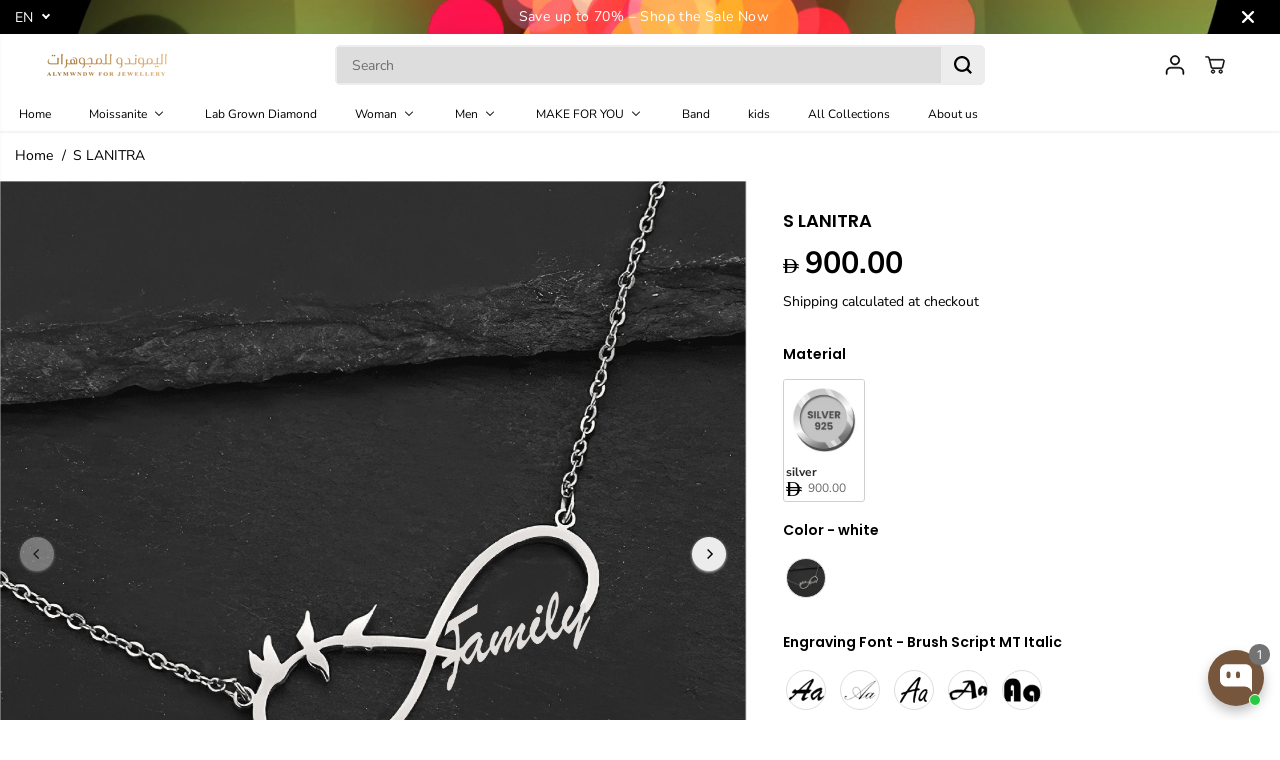

--- FILE ---
content_type: text/html; charset=utf-8
request_url: https://www.alymwndw.com/products/copy-of-lanitra
body_size: 77181
content:
<!doctype html>
<html class="no-js" lang="en">
  <head>
    <meta charset="utf-8">
    <meta http-equiv="X-UA-Compatible" content="IE=edge,chrome=1">
    <meta name="viewport" content="width=device-width,initial-scale=1"><meta property="og:site_name" content="Alymwndw">
<meta property="og:url" content="https://www.alymwndw.com/products/copy-of-lanitra">
<meta property="og:title" content="S LANITRA - Alymwndw">
<meta property="og:type" content="product">
<meta property="og:description" content="Buy S LANITRA for only AED450.00 at Alymwndw!"><meta property="og:image:width" content="300"> <meta property="og:image:height" content="300"><meta property="og:image" content="https://www.alymwndw.com/cdn/shop/files/S-LANITRA-Alymwndw-4350.png?v=1750080347&width=300"><meta property="og:image" content="https://www.alymwndw.com/cdn/shop/files/S-LANITRA-Alymwndw-1399.png?v=1750080347&width=300"><meta property="og:image" content="https://www.alymwndw.com/cdn/shop/files/S-LANITRA-Alymwndw-286.png?v=1750080347&width=300"><meta property="og:image:secure_url" content="https://www.alymwndw.com/cdn/shop/files/S-LANITRA-Alymwndw-4350.png?v=1750080347&width=300"><meta property="og:image:secure_url" content="https://www.alymwndw.com/cdn/shop/files/S-LANITRA-Alymwndw-1399.png?v=1750080347&width=300"><meta property="og:image:secure_url" content="https://www.alymwndw.com/cdn/shop/files/S-LANITRA-Alymwndw-286.png?v=1750080347&width=300"><meta property="og:price:amount" content="900.00">
  <meta property="og:price:currency" content="AED">
  <script type="application/ld+json">
    {
      "@context": "http://schema.org",
      "@type": "Organization",
      "name": "Alymwndw","sameAs": ["https:\/\/x.com\/alymwndw?t=QtDUIBwkOX76TftbW-KEpg\u0026s=09","https:\/\/www.facebook.com\/profile.php?id=100093674457386","https:\/\/pin.it\/6pacdF5","https:\/\/instagram.com\/alymwndwjewelry","","https:\/\/www.snapchat.com\/add\/alymwndw","",""],
      "url":"https:\/\/www.alymwndw.com"}
  </script>
    <script type="application/ld+json">
      {
        "@context": "http://schema.org/",
        "@type": "Product",
        "name": "S LANITRA",
        "url": "https://www.alymwndw.com/products/copy-of-lanitra",
        
          "image": [
            "https://www.alymwndw.com/cdn/shop/files/S-LANITRA-Alymwndw-4350.png?v=1750080347"
          ],
        
        "description": "Embrace the elegance of our meticulously crafted jewelry pieces available in a variety of precious materials including sterling silver, gold, and platinum. Our products are masterfully designed and impeccably certified, ensuring a symbol of timeless beauty and exquisite craftsmanship. Explore the customization options to create a unique piece that resonates with your individual style.
 **SPECIFICATIONS: **
Primary material: Available in , silver color options: available in white 
Size: Adjustable to fit various sizes comfortably.Material Weight: begins at 4 grams  (approximately)Customization Options:
you can put  a name of anyone of your choice ",
        
        "brand": {
          "@type": "Thing",
          "name": "Alymwndw"
        },
        
          "offers": [
            
              {
                "@type" : "Offer",
                "availability" : "http://schema.org/InStock",
                "price" : "900.0",
                "priceCurrency" : "AED",
                "url" : "https://www.alymwndw.com/products/copy-of-lanitra?variant=46649209848088",
                "itemOffered" :
                {
                    "@type" : "Product",
                    
                      "image": "http://www.alymwndw.com/cdn/shop/files/S-LANITRA-Alymwndw-4350.png?v=1750080347",
                    
                    
                      "name" : "silver / white / Brush Script MT Italic",
                    
                    
                    
                      "weight": {
                        "@type": "QuantitativeValue",
                        
                          "unitCode": "kg",
                        
                        "value": "0.0 kg"
                      },
                    
                    "url": "https://www.alymwndw.com/products/copy-of-lanitra?variant=46649209848088"
                }
              },
            
              {
                "@type" : "Offer",
                "availability" : "http://schema.org/InStock",
                "price" : "900.0",
                "priceCurrency" : "AED",
                "url" : "https://www.alymwndw.com/products/copy-of-lanitra?variant=46649209880856",
                "itemOffered" :
                {
                    "@type" : "Product",
                    
                      "image": "http://www.alymwndw.com/cdn/shop/files/S-LANITRA-Alymwndw-286.png?v=1750080347",
                    
                    
                      "name" : "silver / white / Palace Script MT",
                    
                    
                    
                      "weight": {
                        "@type": "QuantitativeValue",
                        
                          "unitCode": "kg",
                        
                        "value": "0.0 kg"
                      },
                    
                    "url": "https://www.alymwndw.com/products/copy-of-lanitra?variant=46649209880856"
                }
              },
            
              {
                "@type" : "Offer",
                "availability" : "http://schema.org/InStock",
                "price" : "900.0",
                "priceCurrency" : "AED",
                "url" : "https://www.alymwndw.com/products/copy-of-lanitra?variant=46649209913624",
                "itemOffered" :
                {
                    "@type" : "Product",
                    
                      "image": "http://www.alymwndw.com/cdn/shop/files/S-LANITRA-Alymwndw-1399.png?v=1750080347",
                    
                    
                      "name" : "silver / white / Freestyle Script",
                    
                    
                    
                      "weight": {
                        "@type": "QuantitativeValue",
                        
                          "unitCode": "kg",
                        
                        "value": "0.0 kg"
                      },
                    
                    "url": "https://www.alymwndw.com/products/copy-of-lanitra?variant=46649209913624"
                }
              },
            
              {
                "@type" : "Offer",
                "availability" : "http://schema.org/InStock",
                "price" : "900.0",
                "priceCurrency" : "AED",
                "url" : "https://www.alymwndw.com/products/copy-of-lanitra?variant=46649209946392",
                "itemOffered" :
                {
                    "@type" : "Product",
                    
                      "image": "http://www.alymwndw.com/cdn/shop/files/S-LANITRA-Alymwndw-1567.png?v=1750080348",
                    
                    
                      "name" : "silver / white / Matura MT Script Capitals",
                    
                    
                    
                      "weight": {
                        "@type": "QuantitativeValue",
                        
                          "unitCode": "kg",
                        
                        "value": "0.0 kg"
                      },
                    
                    "url": "https://www.alymwndw.com/products/copy-of-lanitra?variant=46649209946392"
                }
              },
            
              {
                "@type" : "Offer",
                "availability" : "http://schema.org/InStock",
                "price" : "900.0",
                "priceCurrency" : "AED",
                "url" : "https://www.alymwndw.com/products/copy-of-lanitra?variant=46649209979160",
                "itemOffered" :
                {
                    "@type" : "Product",
                    
                      "image": "http://www.alymwndw.com/cdn/shop/files/S-LANITRA-Alymwndw-2121.png?v=1750080347",
                    
                    
                      "name" : "silver / white / 93 Bauhaus",
                    
                    
                    
                      "weight": {
                        "@type": "QuantitativeValue",
                        
                          "unitCode": "kg",
                        
                        "value": "0.0 kg"
                      },
                    
                    "url": "https://www.alymwndw.com/products/copy-of-lanitra?variant=46649209979160"
                }
              }
            
          ]
        
      }
    </script>
  
  

<meta name="twitter:site" content="@https://x.com/alymwndw?t=QtDUIBwkOX76TftbW-KEpg&s=09"><meta name="twitter:card" content="summary_large_image">
<meta name="twitter:title" content="S LANITRA - Alymwndw">
<meta name="twitter:description" content="Buy S LANITRA for only AED450.00 at Alymwndw!">
<link rel="canonical" href="https://www.alymwndw.com/products/copy-of-lanitra">
    <link rel="preconnect" href="https://cdn.shopify.com" crossorigin><link rel="icon" type="image/png" href="//www.alymwndw.com/cdn/shop/files/logo-icon.png?crop=center&height=32&v=1725922729&width=32">
      <link rel="shortcut-icon" type="image/png" href="//www.alymwndw.com/cdn/shop/files/logo-icon.png?crop=center&height=32&v=1725922729&width=32"><link rel="preconnect" href="https://fonts.shopifycdn.com" crossorigin><title>S LANITRA - Alymwndw</title><meta name="description" content="Buy S LANITRA for only AED450.00 at Alymwndw!"><script>window.performance && window.performance.mark && window.performance.mark('shopify.content_for_header.start');</script><meta name="google-site-verification" content="hSJWmj-VK1mOi9AAY_Zmg5mf5Dwd_IABVePBM-Cf-qA">
<meta id="shopify-digital-wallet" name="shopify-digital-wallet" content="/78441971992/digital_wallets/dialog">
<link rel="alternate" hreflang="x-default" href="https://www.alymwndw.com/products/copy-of-lanitra">
<link rel="alternate" hreflang="en" href="https://www.alymwndw.com/products/copy-of-lanitra">
<link rel="alternate" hreflang="ar" href="https://www.alymwndw.com/ar/products/copy-of-lanitra">
<link rel="alternate" type="application/json+oembed" href="https://www.alymwndw.com/products/copy-of-lanitra.oembed">
<script async="async" src="/checkouts/internal/preloads.js?locale=en-AE"></script>
<script id="shopify-features" type="application/json">{"accessToken":"bb54b942549a29ca7842b4b1b05634b9","betas":["rich-media-storefront-analytics"],"domain":"www.alymwndw.com","predictiveSearch":true,"shopId":78441971992,"locale":"en"}</script>
<script>var Shopify = Shopify || {};
Shopify.shop = "alymwndw.myshopify.com";
Shopify.locale = "en";
Shopify.currency = {"active":"AED","rate":"1.0"};
Shopify.country = "AE";
Shopify.theme = {"name":"Updated copy of Copy of Silver Site","id":182657679640,"schema_name":"Yuva","schema_version":"13.0.3","theme_store_id":1615,"role":"main"};
Shopify.theme.handle = "null";
Shopify.theme.style = {"id":null,"handle":null};
Shopify.cdnHost = "www.alymwndw.com/cdn";
Shopify.routes = Shopify.routes || {};
Shopify.routes.root = "/";</script>
<script type="module">!function(o){(o.Shopify=o.Shopify||{}).modules=!0}(window);</script>
<script>!function(o){function n(){var o=[];function n(){o.push(Array.prototype.slice.apply(arguments))}return n.q=o,n}var t=o.Shopify=o.Shopify||{};t.loadFeatures=n(),t.autoloadFeatures=n()}(window);</script>
<script id="shop-js-analytics" type="application/json">{"pageType":"product"}</script>
<script defer="defer" async type="module" src="//www.alymwndw.com/cdn/shopifycloud/shop-js/modules/v2/client.init-shop-cart-sync_C5BV16lS.en.esm.js"></script>
<script defer="defer" async type="module" src="//www.alymwndw.com/cdn/shopifycloud/shop-js/modules/v2/chunk.common_CygWptCX.esm.js"></script>
<script type="module">
  await import("//www.alymwndw.com/cdn/shopifycloud/shop-js/modules/v2/client.init-shop-cart-sync_C5BV16lS.en.esm.js");
await import("//www.alymwndw.com/cdn/shopifycloud/shop-js/modules/v2/chunk.common_CygWptCX.esm.js");

  window.Shopify.SignInWithShop?.initShopCartSync?.({"fedCMEnabled":true,"windoidEnabled":true});

</script>
<script>(function() {
  var isLoaded = false;
  function asyncLoad() {
    if (isLoaded) return;
    isLoaded = true;
    var urls = ["https:\/\/trust.conversionbear.com\/script?app=trust_badge\u0026shop=alymwndw.myshopify.com"];
    for (var i = 0; i < urls.length; i++) {
      var s = document.createElement('script');
      s.type = 'text/javascript';
      s.async = true;
      s.src = urls[i];
      var x = document.getElementsByTagName('script')[0];
      x.parentNode.insertBefore(s, x);
    }
  };
  if(window.attachEvent) {
    window.attachEvent('onload', asyncLoad);
  } else {
    window.addEventListener('load', asyncLoad, false);
  }
})();</script>
<script id="__st">var __st={"a":78441971992,"offset":14400,"reqid":"07e5f986-370b-409c-b00d-7da657609e01-1768657333","pageurl":"www.alymwndw.com\/products\/copy-of-lanitra","u":"4de9a555a7ca","p":"product","rtyp":"product","rid":8619951915288};</script>
<script>window.ShopifyPaypalV4VisibilityTracking = true;</script>
<script id="captcha-bootstrap">!function(){'use strict';const t='contact',e='account',n='new_comment',o=[[t,t],['blogs',n],['comments',n],[t,'customer']],c=[[e,'customer_login'],[e,'guest_login'],[e,'recover_customer_password'],[e,'create_customer']],r=t=>t.map((([t,e])=>`form[action*='/${t}']:not([data-nocaptcha='true']) input[name='form_type'][value='${e}']`)).join(','),a=t=>()=>t?[...document.querySelectorAll(t)].map((t=>t.form)):[];function s(){const t=[...o],e=r(t);return a(e)}const i='password',u='form_key',d=['recaptcha-v3-token','g-recaptcha-response','h-captcha-response',i],f=()=>{try{return window.sessionStorage}catch{return}},m='__shopify_v',_=t=>t.elements[u];function p(t,e,n=!1){try{const o=window.sessionStorage,c=JSON.parse(o.getItem(e)),{data:r}=function(t){const{data:e,action:n}=t;return t[m]||n?{data:e,action:n}:{data:t,action:n}}(c);for(const[e,n]of Object.entries(r))t.elements[e]&&(t.elements[e].value=n);n&&o.removeItem(e)}catch(o){console.error('form repopulation failed',{error:o})}}const l='form_type',E='cptcha';function T(t){t.dataset[E]=!0}const w=window,h=w.document,L='Shopify',v='ce_forms',y='captcha';let A=!1;((t,e)=>{const n=(g='f06e6c50-85a8-45c8-87d0-21a2b65856fe',I='https://cdn.shopify.com/shopifycloud/storefront-forms-hcaptcha/ce_storefront_forms_captcha_hcaptcha.v1.5.2.iife.js',D={infoText:'Protected by hCaptcha',privacyText:'Privacy',termsText:'Terms'},(t,e,n)=>{const o=w[L][v],c=o.bindForm;if(c)return c(t,g,e,D).then(n);var r;o.q.push([[t,g,e,D],n]),r=I,A||(h.body.append(Object.assign(h.createElement('script'),{id:'captcha-provider',async:!0,src:r})),A=!0)});var g,I,D;w[L]=w[L]||{},w[L][v]=w[L][v]||{},w[L][v].q=[],w[L][y]=w[L][y]||{},w[L][y].protect=function(t,e){n(t,void 0,e),T(t)},Object.freeze(w[L][y]),function(t,e,n,w,h,L){const[v,y,A,g]=function(t,e,n){const i=e?o:[],u=t?c:[],d=[...i,...u],f=r(d),m=r(i),_=r(d.filter((([t,e])=>n.includes(e))));return[a(f),a(m),a(_),s()]}(w,h,L),I=t=>{const e=t.target;return e instanceof HTMLFormElement?e:e&&e.form},D=t=>v().includes(t);t.addEventListener('submit',(t=>{const e=I(t);if(!e)return;const n=D(e)&&!e.dataset.hcaptchaBound&&!e.dataset.recaptchaBound,o=_(e),c=g().includes(e)&&(!o||!o.value);(n||c)&&t.preventDefault(),c&&!n&&(function(t){try{if(!f())return;!function(t){const e=f();if(!e)return;const n=_(t);if(!n)return;const o=n.value;o&&e.removeItem(o)}(t);const e=Array.from(Array(32),(()=>Math.random().toString(36)[2])).join('');!function(t,e){_(t)||t.append(Object.assign(document.createElement('input'),{type:'hidden',name:u})),t.elements[u].value=e}(t,e),function(t,e){const n=f();if(!n)return;const o=[...t.querySelectorAll(`input[type='${i}']`)].map((({name:t})=>t)),c=[...d,...o],r={};for(const[a,s]of new FormData(t).entries())c.includes(a)||(r[a]=s);n.setItem(e,JSON.stringify({[m]:1,action:t.action,data:r}))}(t,e)}catch(e){console.error('failed to persist form',e)}}(e),e.submit())}));const S=(t,e)=>{t&&!t.dataset[E]&&(n(t,e.some((e=>e===t))),T(t))};for(const o of['focusin','change'])t.addEventListener(o,(t=>{const e=I(t);D(e)&&S(e,y())}));const B=e.get('form_key'),M=e.get(l),P=B&&M;t.addEventListener('DOMContentLoaded',(()=>{const t=y();if(P)for(const e of t)e.elements[l].value===M&&p(e,B);[...new Set([...A(),...v().filter((t=>'true'===t.dataset.shopifyCaptcha))])].forEach((e=>S(e,t)))}))}(h,new URLSearchParams(w.location.search),n,t,e,['guest_login'])})(!0,!0)}();</script>
<script integrity="sha256-4kQ18oKyAcykRKYeNunJcIwy7WH5gtpwJnB7kiuLZ1E=" data-source-attribution="shopify.loadfeatures" defer="defer" src="//www.alymwndw.com/cdn/shopifycloud/storefront/assets/storefront/load_feature-a0a9edcb.js" crossorigin="anonymous"></script>
<script data-source-attribution="shopify.dynamic_checkout.dynamic.init">var Shopify=Shopify||{};Shopify.PaymentButton=Shopify.PaymentButton||{isStorefrontPortableWallets:!0,init:function(){window.Shopify.PaymentButton.init=function(){};var t=document.createElement("script");t.src="https://www.alymwndw.com/cdn/shopifycloud/portable-wallets/latest/portable-wallets.en.js",t.type="module",document.head.appendChild(t)}};
</script>
<script data-source-attribution="shopify.dynamic_checkout.buyer_consent">
  function portableWalletsHideBuyerConsent(e){var t=document.getElementById("shopify-buyer-consent"),n=document.getElementById("shopify-subscription-policy-button");t&&n&&(t.classList.add("hidden"),t.setAttribute("aria-hidden","true"),n.removeEventListener("click",e))}function portableWalletsShowBuyerConsent(e){var t=document.getElementById("shopify-buyer-consent"),n=document.getElementById("shopify-subscription-policy-button");t&&n&&(t.classList.remove("hidden"),t.removeAttribute("aria-hidden"),n.addEventListener("click",e))}window.Shopify?.PaymentButton&&(window.Shopify.PaymentButton.hideBuyerConsent=portableWalletsHideBuyerConsent,window.Shopify.PaymentButton.showBuyerConsent=portableWalletsShowBuyerConsent);
</script>
<script>
  function portableWalletsCleanup(e){e&&e.src&&console.error("Failed to load portable wallets script "+e.src);var t=document.querySelectorAll("shopify-accelerated-checkout .shopify-payment-button__skeleton, shopify-accelerated-checkout-cart .wallet-cart-button__skeleton"),e=document.getElementById("shopify-buyer-consent");for(let e=0;e<t.length;e++)t[e].remove();e&&e.remove()}function portableWalletsNotLoadedAsModule(e){e instanceof ErrorEvent&&"string"==typeof e.message&&e.message.includes("import.meta")&&"string"==typeof e.filename&&e.filename.includes("portable-wallets")&&(window.removeEventListener("error",portableWalletsNotLoadedAsModule),window.Shopify.PaymentButton.failedToLoad=e,"loading"===document.readyState?document.addEventListener("DOMContentLoaded",window.Shopify.PaymentButton.init):window.Shopify.PaymentButton.init())}window.addEventListener("error",portableWalletsNotLoadedAsModule);
</script>

<script type="module" src="https://www.alymwndw.com/cdn/shopifycloud/portable-wallets/latest/portable-wallets.en.js" onError="portableWalletsCleanup(this)" crossorigin="anonymous"></script>
<script nomodule>
  document.addEventListener("DOMContentLoaded", portableWalletsCleanup);
</script>

<link id="shopify-accelerated-checkout-styles" rel="stylesheet" media="screen" href="https://www.alymwndw.com/cdn/shopifycloud/portable-wallets/latest/accelerated-checkout-backwards-compat.css" crossorigin="anonymous">
<style id="shopify-accelerated-checkout-cart">
        #shopify-buyer-consent {
  margin-top: 1em;
  display: inline-block;
  width: 100%;
}

#shopify-buyer-consent.hidden {
  display: none;
}

#shopify-subscription-policy-button {
  background: none;
  border: none;
  padding: 0;
  text-decoration: underline;
  font-size: inherit;
  cursor: pointer;
}

#shopify-subscription-policy-button::before {
  box-shadow: none;
}

      </style>

<script>window.performance && window.performance.mark && window.performance.mark('shopify.content_for_header.end');</script>
    <script>
      document.documentElement.className = document.documentElement.className.replace('no-js', 'js');
    </script><style>
  /*============= page loader css start ========*/
  .yv-page-loader {
    position: fixed;
    width: 100%;
    height: 100%;
    background-color: rgba(255, 255, 255, 1);
    left: 0;
    top: 0;
    display: flex;
    align-items: center;
    justify-content: center;
    z-index: 99;
    opacity: 0;
    transform: translateY(-100%);
  }
  .page-loading .yv-page-loader {
    opacity: 1;
    transform: translateY(0);
  }
  .yv-page-loader img {
    max-width: 100px;
  }
  /*============= page loader css end ========*/
</style>
<style data-shopify>
  @font-face {
  font-family: "Nunito Sans";
  font-weight: 400;
  font-style: normal;
  font-display: swap;
  src: url("//www.alymwndw.com/cdn/fonts/nunito_sans/nunitosans_n4.0276fe080df0ca4e6a22d9cb55aed3ed5ba6b1da.woff2") format("woff2"),
       url("//www.alymwndw.com/cdn/fonts/nunito_sans/nunitosans_n4.b4964bee2f5e7fd9c3826447e73afe2baad607b7.woff") format("woff");
}

  @font-face {
  font-family: "Nunito Sans";
  font-weight: 700;
  font-style: normal;
  font-display: swap;
  src: url("//www.alymwndw.com/cdn/fonts/nunito_sans/nunitosans_n7.25d963ed46da26098ebeab731e90d8802d989fa5.woff2") format("woff2"),
       url("//www.alymwndw.com/cdn/fonts/nunito_sans/nunitosans_n7.d32e3219b3d2ec82285d3027bd673efc61a996c8.woff") format("woff");
}

  @font-face {
  font-family: "Nunito Sans";
  font-weight: 400;
  font-style: italic;
  font-display: swap;
  src: url("//www.alymwndw.com/cdn/fonts/nunito_sans/nunitosans_i4.6e408730afac1484cf297c30b0e67c86d17fc586.woff2") format("woff2"),
       url("//www.alymwndw.com/cdn/fonts/nunito_sans/nunitosans_i4.c9b6dcbfa43622b39a5990002775a8381942ae38.woff") format("woff");
}

  @font-face {
  font-family: "Nunito Sans";
  font-weight: 700;
  font-style: italic;
  font-display: swap;
  src: url("//www.alymwndw.com/cdn/fonts/nunito_sans/nunitosans_i7.8c1124729eec046a321e2424b2acf328c2c12139.woff2") format("woff2"),
       url("//www.alymwndw.com/cdn/fonts/nunito_sans/nunitosans_i7.af4cda04357273e0996d21184432bcb14651a64d.woff") format("woff");
}

  @font-face {
  font-family: Poppins;
  font-weight: 600;
  font-style: normal;
  font-display: swap;
  src: url("//www.alymwndw.com/cdn/fonts/poppins/poppins_n6.aa29d4918bc243723d56b59572e18228ed0786f6.woff2") format("woff2"),
       url("//www.alymwndw.com/cdn/fonts/poppins/poppins_n6.5f815d845fe073750885d5b7e619ee00e8111208.woff") format("woff");
}

  @font-face {
  font-family: Poppins;
  font-weight: 600;
  font-style: italic;
  font-display: swap;
  src: url("//www.alymwndw.com/cdn/fonts/poppins/poppins_i6.bb8044d6203f492888d626dafda3c2999253e8e9.woff2") format("woff2"),
       url("//www.alymwndw.com/cdn/fonts/poppins/poppins_i6.e233dec1a61b1e7dead9f920159eda42280a02c3.woff") format("woff");
}

  @font-face {
  font-family: Lato;
  font-weight: 400;
  font-style: normal;
  font-display: swap;
  src: url("//www.alymwndw.com/cdn/fonts/lato/lato_n4.c3b93d431f0091c8be23185e15c9d1fee1e971c5.woff2") format("woff2"),
       url("//www.alymwndw.com/cdn/fonts/lato/lato_n4.d5c00c781efb195594fd2fd4ad04f7882949e327.woff") format("woff");
}

  @font-face {
  font-family: Lato;
  font-weight: 700;
  font-style: normal;
  font-display: swap;
  src: url("//www.alymwndw.com/cdn/fonts/lato/lato_n7.900f219bc7337bc57a7a2151983f0a4a4d9d5dcf.woff2") format("woff2"),
       url("//www.alymwndw.com/cdn/fonts/lato/lato_n7.a55c60751adcc35be7c4f8a0313f9698598612ee.woff") format("woff");
}

  @font-face {
  font-family: Lato;
  font-weight: 400;
  font-style: italic;
  font-display: swap;
  src: url("//www.alymwndw.com/cdn/fonts/lato/lato_i4.09c847adc47c2fefc3368f2e241a3712168bc4b6.woff2") format("woff2"),
       url("//www.alymwndw.com/cdn/fonts/lato/lato_i4.3c7d9eb6c1b0a2bf62d892c3ee4582b016d0f30c.woff") format("woff");
}

  :root {
    --body-background: #ffffff;
    --gray: #cfcbcb;
    --dark-gray: #747474;
    --green:#6cad61;
    --red:#ec7c7c;
    --heading-font-family:Poppins,sans-serif;
    --heading-font-weight:600;
    --heading-font-style:normal;
    --font-family:"Nunito Sans",sans-serif;
    --font-weight:400;
    --font-style:normal;
    --body-font-weight-bold: 300;
    --accent-font-family: Lato,sans-serif;
    --accent_spacing: 0.025em;
    --accent-font-style:normal; ;
    --accent_line_height: 1.6;
    --accent-font-weight: 400;
    --thin:100;
    --light:300;
    --normal:400;
    --medium:500;
    --semibold:600;
    --bold:700;
    --extrabold:900;
    --theme-color: #000000;
    --theme-light-color: rgba(0, 0, 0, 0.1);
    --colorTextBody: #000000;
    --colorLightTextBody: rgba(0, 0, 0, 0.5);
    --colorXlightTextBody: rgba(0, 0, 0, 0.3);
    --colorXXlightTextBody: rgba(0, 0, 0, 0.1);
    --cartDotColor: #efb34c;
    --cartDotColorLight:rgba(239, 179, 76, 0.3);
    --cartDotColorNull:rgba(239, 179, 76, 0);
    --colorBtnPrimary: #000000;
    --colorBtnPrimaryText: #ffffff;
    --colorBtnPrimaryBorder: #000000;
    --colorBtnSecondary: #ffffff;
    --colorBtnSecondaryText:#000000;
    --colorBtnSecondaryBorder:#000000;
    --primaryColorBody: #ffffff;
    --primaryColorXlightBody: rgba(255, 255, 255, 0.3);
    --primaryColorXXlightBody: rgba(255, 255, 255, 0.1);
    --saleBadgeBg:#E22120;
    --saleBadgeText:#ffffff;
    --soldBadgeBg:#E22120;
    --soldBadgeText:#ffffff;
    --preorderBadgeBg:#E22120;
    --preorderBadgeText:#ffffff;
    --customBadgeBg:#000000;
    --customBadgeText:#ffffff;
    --secondaryColorBody: #e1dcd8;
    --product-grid-image-size:cover;
    --primaryCardBackground: #ffffff;
    --secondaryCardBackground: #ffffff;
    --tertiaryCardBackground: #ffffff;
    --quaternaryCardBackground: #ffffff;
    --gradientCardBackground: #ffffff;
    --primaryCardText: #000000;
    --secondaryCardText: #000000;
    --tertiaryCardText: #000000;
    --quaternaryCardText: #000000;
    --gradientCardText: ;
    --cardRadius: 10px;
    --inputRadius: 10px;
    --primaryBorderColor: #000000;
    --secondaryBorderColor: #000000;
    --tertiaryBorderColor: #000000;
    --quaternaryBorderColor: #000000;
    --gradientBorderColor: ;
     --line-clamp-count: 2;
    
--primarySocialIconBg:#e6e6e6;
      --primaryAlternateBg:#f2f2f2;--secondarySocialIconBg:#cbc2bb;--tertiarySocialIconBg:#ff9483;--quaternarySocialIconBg:#dfd5cd;
--cartBottomBg:#e6e6e6;
    --secondarycolorTextBody: #000000;
    --secondaryColorLightTextBody: rgba(0, 0, 0, 0.5);
    --secondaryColorXlightTextBody: rgba(0, 0, 0, 0.3);
    --secondaryColorXXlightTextBody: rgba(0, 0, 0, 0.1);
    --secondary_heading_color: #000000;
    --secondary_subheading_color: #181818;
    --tertiaryColorBody:#ffc0b6;
    --tertiarycolorTextBody: #ffffff;
    --tertiaryColorLightTextBody: rgba(255, 255, 255, 0.5);
    --tertiaryColorXlightTextBody: rgba(255, 255, 255, 0.3);
    --tertiaryColorXXlightTextBody: rgba(255, 255, 255, 0.1);
    --tertiary_heading_color: #ffffff;
    --tertiary_subheading_color: #181818;
    --gradientColorBody: linear-gradient(262deg, rgba(255, 235, 231, 1), rgba(238, 238, 238, 1) 100%);
    --quaternaryColorBody: #f3efec;
    --quaternarycolorTextBody: #181818;
    --quaternaryColorLightTextBody: rgba(24, 24, 24, 0.5);
    --quaternaryColorXlightTextBody: rgba(24, 24, 24, 0.3);
    --quaternaryColorXXlightTextBody: rgba(24, 24, 24, 0.1);
    --quaternary_heading_color: #181818;
    --quaternary_subheading_color: #181818;
    --colorImageBg: #f3efec;
    --colorImageBorder: #eee;
    --productImageBorder:0;
    --articleImageBorder:0;
    --collectionImageBorder:0;
    --colorTextSavings: #ffffff;
    --colorBgSavings: #E22120;
    --heading_color: #000000;
    --subheading_color: #181818;
    --heading_base_size: 0.9;
    --heading_spacing: 0.0em;
    --heading_line_height: 1.1;
    --base_spacing: 0.0em;
    --base_line_height: 1.6;
    --text_base_size: 1.0;
    --buttonRadius: 6px;
    --productGridRadius: 20px;
    --headingTextTransform:;
    --buttonFontFamily: var(--font-family);
    --buttonFontStyle: var(--font-style);
    --buttonFontWeight: var(--font-weight);
    --variantFontFamily: var(--font-family);
    --variantFontStyle: var(--font-style);
    --variantFontWeight: var(--font-weight);
    --filtersHeadingFontFamily: var(--font-family);
    --filtersHeadingFontStyle: var(--font-style);
    --filtersHeadingFontWeight: var(--font-weight);
    --priceFontFamily: var(--font-family);
    --priceFontStyle: var(--font-style);
    --priceFontWeight: var(--font-weight);
    --tabHeadingFontFamily: var(--font-family);
    --tabHeadingFontStyle: var(--font-style);
    --tabHeadingFontWeight: var(--font-weight);
    --tabHeadingTextTransform:;
    --navigationFontFamily: var(--font-family);
    --navigationFontStyle: var(--font-style);
    --navigationFontWeight: var(--font-weight);
    --navigationTextTransform:;
    --variantTextTransform:uppercase;
    --xsmallText:calc(var(--text_base_size) * 10px);
    --smallText: calc(var(--text_base_size) * 12px);
    --text: calc(var(--text_base_size) * 14px);
    --mediumText: calc(var(--text_base_size) * 16px);
    --largeText: calc(var(--text_base_size) * 18px);
    --xlargeText:  calc(var(--text_base_size) * 20px);
    --buttonAnimationDirection:translateX(-100%);
  }

  @media (min-width:1025px) {
        
    .button:before,
    .pdp-action-container button.shopify-payment-button__button--hidden:before,
    .pdp-action-container button.shopify-payment-button__button:before,
    .tertiary-button:before {
        content: "";
        position: absolute;top:0;
          right:0;
          width:0;
          height:100%;z-index: -1;
        transition: 0.6s ease-in-out;
    }
    .button:hover:before,
    .pdp-action-container button.shopify-payment-button__button--hidden:hover:before,
    .pdp-action-container button.shopify-payment-button__button:hover:before,
    .secondary-button:hover:before {right:auto;
        left:0;
        width:100%;}
    
  }
  .yv-product-title{
    opacity:1.0;
  } 
  .countryflags { display:flex; height: 20px; flex-shrink: 0; filter: drop-shadow(0px 2px 3px rgb(0 0 0 / 0.1)); }
  .countryflag__AD { background-position: 0 0; } .countryflag__AE { background-position: -21px 0; } .countryflag__AF {
  background-position: 0 -21px; } .countryflag__African_nion { background-position: -21px -21px; } .countryflag__AG {
  background-position: -42px 0; } .countryflag__AI { background-position: -42px -21px; } .countryflag__AL {
  background-position: 0 -42px; } .countryflag__AM { background-position: -21px -42px; } .countryflag__AMS {
  background-position: -42px -42px; } .countryflag__AO { background-position: -63px 0; } .countryflag__AQ {
  background-position: -63px -21px; } .countryflag__AR { background-position: -63px -42px; } .countryflag__AS {
  background-position: 0 -63px; } .countryflag__AT { background-position: -21px -63px; } .countryflag__AU {
  background-position: -42px -63px; } .countryflag__AW { background-position: -63px -63px; } .countryflag__AX {
  background-position: -84px 0; } .countryflag__AZ { background-position: -84px -21px; } .countryflag__BA {
  background-position: -84px -42px; } .countryflag__BB { background-position: -84px -63px; } .countryflag__BD {
  background-position: 0 -84px; } .countryflag__BE { background-position: -21px -84px; } .countryflag__BF {
  background-position: -42px -84px; } .countryflag__BG { background-position: -63px -84px; } .countryflag__BH {
  background-position: -84px -84px; } .countryflag__BI { background-position: -105px 0; } .countryflag__BJ {
  background-position: -105px -21px; } .countryflag__BL { background-position: -105px -42px; } .countryflag__BM {
  background-position: -105px -63px; } .countryflag__BN { background-position: -105px -84px; } .countryflag__BO {
  background-position: 0 -105px; } .countryflag__BQ-BO { background-position: -21px -105px; } .countryflag__BQ-SA {
  background-position: -42px -105px; } .countryflag__BQ-SE { background-position: -63px -105px; } .countryflag__BR {
  background-position: -84px -105px; } .countryflag__BS { background-position: -105px -105px; } .countryflag__BT {
  background-position: -126px 0; } .countryflag__BV { background-position: -126px -21px; } .countryflag__BW {
  background-position: -126px -42px; } .countryflag__BY { background-position: -126px -63px; } .countryflag__BZ {
  background-position: -126px -84px; } .countryflag__CA { background-position: -126px -105px; } .countryflag__CC {
  background-position: 0 -126px; } .countryflag__CD { background-position: -21px -126px; } .countryflag__CF {
  background-position: -42px -126px; } .countryflag__CG { background-position: -63px -126px; } .countryflag__CH {
  background-position: -84px -126px; } .countryflag__CI { background-position: -105px -126px; } .countryflag__CK {
  background-position: -126px -126px; } .countryflag__CL { background-position: -147px 0; } .countryflag__CM {
  background-position: -147px -21px; } .countryflag__CN { background-position: -147px -42px; } .countryflag__CO {
  background-position: -147px -63px; } .countryflag__CR { background-position: -147px -84px; } .countryflag__CU {
  background-position: -147px -105px; } .countryflag__CV { background-position: -147px -126px; } .countryflag__CW {
  background-position: 0 -147px; } .countryflag__CX { background-position: -21px -147px; } .countryflag__CY {
  background-position: -42px -147px; } .countryflag__CZ { background-position: -63px -147px; } .countryflag__DE {
  background-position: -84px -147px; } .countryflag__DJ { background-position: -105px -147px; } .countryflag__DK {
  background-position: -126px -147px; } .countryflag__DM { background-position: -147px -147px; } .countryflag__DO {
  background-position: -168px 0; } .countryflag__DZ { background-position: -168px -21px; } .countryflag__EC {
  background-position: -168px -42px; } .countryflag__EE { background-position: -168px -63px; } .countryflag__EG {
  background-position: -168px -84px; } .countryflag__EH { background-position: -168px -105px; } .countryflag__ER {
  background-position: -168px -126px; } .countryflag__ES { background-position: -168px -147px; } .countryflag__ET {
  background-position: 0 -168px; } .countryflag__EUROPE { background-position: -21px -168px; } .countryflag__FI {
  background-position: -42px -168px; } .countryflag__FJ { background-position: -63px -168px; } .countryflag__FK {
  background-position: -84px -168px; } .countryflag__FM { background-position: -105px -168px; } .countryflag__FO {
  background-position: -126px -168px; } .countryflag__FR { background-position: -147px -168px; } .countryflag__GA {
  background-position: -168px -168px; } .countryflag__GB { background-position: -189px -63px; } .countryflag__GB-NIR {
  background-position: -189px -21px; } .countryflag__GB-SCT { background-position: -189px -42px; } .countryflag__GB-UKM {
  background-position: -189px -63px; } .countryflag__GB-WLS { background-position: -189px -84px; } .countryflag__GD {
  background-position: -189px -105px; } .countryflag__GE { background-position: -189px -126px; } .countryflag__GF {
  background-position: -189px -147px; } .countryflag__GG { background-position: -189px -168px; } .countryflag__GH {
  background-position: 0 -189px; } .countryflag__GI { background-position: -21px -189px; } .countryflag__GL {
  background-position: -42px -189px; } .countryflag__GM { background-position: -63px -189px; } .countryflag__GN {
  background-position: -84px -189px; } .countryflag__GP { background-position: -105px -189px; } .countryflag__GP {
  background-position: -126px -189px; } .countryflag__GQ { background-position: -147px -189px; } .countryflag__GR {
  background-position: -168px -189px; } .countryflag__GS { background-position: -189px -189px; } .countryflag__GT {
  background-position: -210px 0; } .countryflag__GU { background-position: -210px -21px; } .countryflag__GW {
  background-position: -210px -42px; } .countryflag__GY { background-position: -210px -63px; } .countryflag__HK {
  background-position: -210px -84px; } .countryflag__HM { background-position: -210px -105px; } .countryflag__HN {
  background-position: -210px -126px; } .countryflag__HR { background-position: -210px -147px; } .countryflag__HT {
  background-position: -210px -168px; } .countryflag__HU { background-position: -210px -189px; } .countryflag__ID {
  background-position: 0 -210px; } .countryflag__IE { background-position: -21px -210px; } .countryflag__IL {
  background-position: -42px -210px; } .countryflag__IM { background-position: -63px -210px; } .countryflag__IN {
  background-position: -84px -210px; } .countryflag__IO { background-position: -105px -210px; } .countryflag__IQ {
  background-position: -126px -210px; } .countryflag__IR { background-position: -147px -210px; } .countryflag__IS {
  background-position: -168px -210px; } .countryflag__IT { background-position: -189px -210px; } .countryflag__JE {
  background-position: -210px -210px; } .countryflag__JM { background-position: -231px 0; } .countryflag__JO {
  background-position: -231px -21px; } .countryflag__JP { background-position: -231px -42px; } .countryflag__KG {
  background-position: -231px -63px; } .countryflag__KH { background-position: -231px -84px; } .countryflag__KI {
  background-position: -231px -105px; } .countryflag__KM { background-position: -231px -126px; } .countryflag__KN {
  background-position: -231px -147px; } .countryflag__KN-SK { background-position: -231px -168px; } .countryflag__KP {
  background-position: -231px -189px; } .countryflag__KR { background-position: -231px -210px; } .countryflag__KW {
  background-position: 0 -231px; } .countryflag__KY { background-position: -21px -231px; } .countryflag__KZ {
  background-position: -42px -231px; } .countryflag__LA { background-position: -63px -231px; } .countryflag__LB {
  background-position: -84px -231px; } .countryflag__LC { background-position: -105px -231px; } .countryflag__LI {
  background-position: -126px -231px; } .countryflag__LK { background-position: -147px -231px; } .countryflag__LR {
  background-position: -168px -231px; } .countryflag__LS { background-position: -189px -231px; } .countryflag__LT {
  background-position: -210px -231px; } .countryflag__LU { background-position: -231px -231px; } .countryflag__LV {
  background-position: -252px 0; } .countryflag__LY { background-position: -252px -21px; } .countryflag__MA {
  background-position: -252px -42px; } .countryflag__MC { background-position: -252px -63px; } .countryflag__MD {
  background-position: -252px -84px; } .countryflag__ME { background-position: -252px -105px; } .countryflag__MF {
  background-position: -252px -126px; } .countryflag__MG { background-position: -252px -147px; } .countryflag__MH {
  background-position: -252px -168px; } .countryflag__MK { background-position: -252px -189px; } .countryflag__ML {
  background-position: -252px -210px; } .countryflag__MM { background-position: -252px -231px; } .countryflag__MN {
  background-position: 0 -252px; } .countryflag__MO { background-position: -21px -252px; } .countryflag__MP {
  background-position: -42px -252px; } .countryflag__MQ { background-position: -63px -252px; } .countryflag__MQ-UNF {
  background-position: -84px -252px; } .countryflag__MR { background-position: -105px -252px; } .countryflag__MS {
  background-position: -126px -252px; } .countryflag__MT { background-position: -147px -252px; } .countryflag__MU {
  background-position: -168px -252px; } .countryflag__MV { background-position: -189px -252px; } .countryflag__MW {
  background-position: -210px -252px; } .countryflag__MX { background-position: -231px -252px; } .countryflag__MY {
  background-position: -252px -252px; } .countryflag__MZ { background-position: -273px 0; } .countryflag__NA {
  background-position: -273px -21px; } .countryflag__NC { background-position: -273px -42px; } .countryflag__NE {
  background-position: -273px -63px; } .countryflag__NF { background-position: -273px -84px; } .countryflag__NG {
  background-position: -273px -105px; } .countryflag__NI { background-position: -273px -126px; } .countryflag__NL {
  background-position: -273px -147px; } .countryflag__NO { background-position: -273px -168px; } .countryflag__NP {
  background-position: -273px -189px; } .countryflag__NR { background-position: -273px -210px; } .countryflag__NU {
  background-position: -273px -231px; } .countryflag__NZ { background-position: -273px -252px; } .countryflag__OM {
  background-position: 0 -273px; } .countryflag__PA { background-position: -21px -273px; } .countryflag__PE {
  background-position: -42px -273px; } .countryflag__PF { background-position: -63px -273px; } .countryflag__PG {
  background-position: -84px -273px; } .countryflag__PH { background-position: -105px -273px; } .countryflag__PK {
  background-position: -126px -273px; } .countryflag__PL { background-position: -147px -273px; } .countryflag__PM {
  background-position: -168px -273px; } .countryflag__PM-UNF { background-position: -189px -273px; } .countryflag__PN {
  background-position: -210px -273px; } .countryflag__PR { background-position: -231px -273px; } .countryflag__PS {
  background-position: -252px -273px; } .countryflag__PT { background-position: -273px -273px; } .countryflag__PW {
  background-position: -294px 0; } .countryflag__PY { background-position: -294px -21px; } .countryflag__QA {
  background-position: -294px -42px; } .countryflag__RAINBOW { background-position: -294px -63px; } .countryflag__RE {
  background-position: -294px -84px; } .countryflag__RO { background-position: -294px -105px; } .countryflag__RS {
  background-position: -294px -126px; } .countryflag__RU { background-position: -294px -147px; } .countryflag__RW {
  background-position: -294px -168px; } .countryflag__SA { background-position: -294px -189px; } .countryflag__SB {
  background-position: -294px -210px; } .countryflag__SC { background-position: -294px -231px; } .countryflag__SD {
  background-position: -294px -252px; } .countryflag__SE { background-position: -294px -273px; } .countryflag__SG {
  background-position: 0 -294px; } .countryflag__SH { background-position: -21px -294px; } .countryflag__SI {
  background-position: -42px -294px; } .countryflag__SJ { background-position: -63px -294px; } .countryflag__SK {
  background-position: -84px -294px; } .countryflag__SL { background-position: -105px -294px; } .countryflag__SM {
  background-position: -126px -294px; } .countryflag__SN { background-position: -147px -294px; } .countryflag__SO {
  background-position: -168px -294px; } .countryflag__SR { background-position: -189px -294px; } .countryflag__SS {
  background-position: -210px -294px; } .countryflag__ST { background-position: -231px -294px; } .countryflag__SV {
  background-position: -252px -294px; } .countryflag__SX { background-position: -273px -294px; } .countryflag__SY {
  background-position: -294px -294px; } .countryflag__SZ { background-position: -315px 0; } .countryflag__TC {
  background-position: -315px -21px; } .countryflag__TD { background-position: -315px -42px; } .countryflag__TF {
  background-position: -315px -63px; } .countryflag__TG { background-position: -315px -84px; } .countryflag__TH {
  background-position: -315px -105px; } .countryflag__TJ { background-position: -315px -126px; } .countryflag__TK {
  background-position: -315px -147px; } .countryflag__TL { background-position: -315px -168px; } .countryflag__TM {
  background-position: -315px -189px; } .countryflag__TN { background-position: -315px -210px; } .countryflag__TO {
  background-position: -315px -231px; } .countryflag__TR { background-position: -315px -252px; } .countryflag__TT {
  background-position: -315px -273px; } .countryflag__TV { background-position: -315px -294px; } .countryflag__TW {
  background-position: 0 -315px; } .countryflag__TZ { background-position: -21px -315px; } .countryflag__UA {
  background-position: -42px -315px; } .countryflag__UG { background-position: -63px -315px; } .countryflag__UM {
  background-position: -84px -315px; } .countryflag__Union_f_outh_merican_ations { background-position: -105px -315px; }
  .countryflag__US { background-position: -126px -315px; } .countryflag__UY { background-position: -147px -315px; }
  .countryflag__UZ { background-position: -168px -315px; } .countryflag__VA { background-position: -189px -315px; }
  .countryflag__VC { background-position: -210px -315px; } .countryflag__VE { background-position: -231px -315px; }
  .countryflag__VG { background-position: -252px -315px; } .countryflag__VI { background-position: -273px -315px; }
  .countryflag__VN { background-position: -294px -315px; } .countryflag__VU { background-position: -315px -315px; }
  .countryflag__WF { background-position: -336px 0; } .countryflag__WS { background-position: -336px -21px; }
  .countryflag__XK { background-position: -336px -42px; } .countryflag__YE { background-position: -336px -63px; }
  .countryflag__YT-UNF { background-position: -336px -84px; } .countryflag__ZA { background-position: -336px -105px; }
  .countryflag__ZM { background-position: -336px -126px; } .countryflag__ZW { background-position: -336px -147px; }
  .langdrop {
    display: flex;
    align-items: center;
  }
  .langdrop .select-box {
    margin: 0 5px;
  }
  .langdrop .select-box .form-control {
    padding: 4px 10px;
    min-height: 36px;
    min-width: 140px;
    max-width: 200px;
    border-radius: 5px;
    background: var(--footer-form-bg);
    color: var(--footer-form-text-color);
    border-color: var(--footer-form-border-color);
  }
  .country-dropdown,
  .lang-dropdown {
    position: relative;
  }
  .country-dropdown-item {
    position: relative;
    min-height: 40px;
    max-width: 100%;
    width: max-content;
    padding: 4px 10px 4px;
    padding-right: 30px;
    display: flex;
    align-items: center;
    border: 0;
    font-size: var(--text);
    border-radius: 5px;
    text-transform: uppercase;
  }
  .footer-dropdown .country-dropdown-item {
    min-height: 44px;
    padding: 4px 24px 4px 10px;
  }
  .countryflags {
      margin-right: 10px;
  }
  .country-dropdown-item .country-name {
    line-height: 11px;
  }
  .active .country-dropdown-expand {
    max-height: 300px;
    overflow: auto;
    transition: max-height 0.5s ease;
  }
  .country-dropdown-expand {
      display: none;
      position: absolute;
      width: max-content;
      min-width: 100px;
      max-height: 300px;
      overflow-y: auto;
      background: var(--primaryColorBody);
      left: 0;
      bottom: 120%;
      border-radius: 5px;
      z-index: 2;
      transition: all 0.5s ease;
      box-shadow: 0 1px 10px #00000026;
  }
  .announcement-bar-main-wrapper .country-dropdown-expand {
    bottom: auto;
    top: 100%;
  }
  .country-list {
    padding: 6px 4px;
  }
  .country-list-item {
    color: var(--footer-text-color);
    padding: 5px 10px;
    font-size: var(--small-text);
  }
  .country-list-item .custom-checkbox {
    display: flex;
    align-items: flex-start;
    padding-left: 0;
    background: transparent;
    color: var(--footer-form-text-color);
    font-size: var(--xsmall-text);
    text-align: left;
  }
  .country-dropdown-item:after {
    border-bottom-style: solid;
    border-bottom-width: 2px;
    border-right-style: solid;
    border-right-width: 2px;
    content: "";
    display: inline-block;
    height: 6px;
    right: 14px;
    position: absolute;
    top: calc(50% - 5px);
    width: 6px;
    border-color: var(--footer-form-text-color);
    filter: none;
    transform: rotate(45deg);
  }
  
  
  
  
</style>
<link href="//www.alymwndw.com/cdn/shop/t/52/assets/common.min.css?v=102695578875422246131767019140" as="style" rel="preload">
<link href="//www.alymwndw.com/cdn/shop/t/52/assets/customer.css?v=90915295638819142111767019142" as="style" rel="preload">
<link href="//www.alymwndw.com/cdn/shop/t/52/assets/header.min.css?v=179735525913006486511767019145" as="style" rel="preload">
<link href="//www.alymwndw.com/cdn/shop/t/52/assets/footer.min.css?v=25253241281639914281767019145" as="style" rel="preload">
<link href="//www.alymwndw.com/cdn/shop/t/52/assets/theme.min.css?v=67582825575332787501767019158" as="style" rel="preload">
<link href="//www.alymwndw.com/cdn/shop/t/52/assets/responsive.min.css?v=104875283478717207631767019156" as="style" rel="preload">
<link href="//www.alymwndw.com/cdn/shop/t/52/assets/fancybox.min.css?v=82321193459872401151767019143" as="style" rel="preload">
<link href="//www.alymwndw.com/cdn/shop/t/52/assets/flickity.min.css?v=49248182386471138231767019144" as="style" rel="preload">

  <link href="//www.alymwndw.com/cdn/shop/t/52/assets/aos.css?v=114628232695009691351767019135" as="style" rel="preload">

<link href="//www.alymwndw.com/cdn/shop/t/52/assets/flickity.min.css?v=49248182386471138231767019144" rel="stylesheet" type="text/css" media="all" />
<link href="//www.alymwndw.com/cdn/shop/t/52/assets/fancybox.min.css?v=82321193459872401151767019143" rel="stylesheet" type="text/css" media="all" />
<link href="//www.alymwndw.com/cdn/shop/t/52/assets/common.min.css?v=102695578875422246131767019140" rel="stylesheet" type="text/css" media="all" />
<link href="//www.alymwndw.com/cdn/shop/t/52/assets/customer.css?v=90915295638819142111767019142" rel="stylesheet" type="text/css" media="all" />
<link href="//www.alymwndw.com/cdn/shop/t/52/assets/header.min.css?v=179735525913006486511767019145" rel="stylesheet" type="text/css" media="all" />
<link href="//www.alymwndw.com/cdn/shop/t/52/assets/footer.min.css?v=25253241281639914281767019145" rel="stylesheet" type="text/css" media="all" />
<link href="//www.alymwndw.com/cdn/shop/t/52/assets/theme.min.css?v=67582825575332787501767019158" rel="stylesheet" type="text/css" media="all" />
<link href="//www.alymwndw.com/cdn/shop/t/52/assets/responsive.min.css?v=104875283478717207631767019156" rel="stylesheet" type="text/css" media="all" />

  <link href="//www.alymwndw.com/cdn/shop/t/52/assets/aos.css?v=114628232695009691351767019135" rel="stylesheet" type="text/css" media="all" />


  <link rel="stylesheet" href="https://cdn.shopify.com/shopifycloud/model-viewer-ui/assets/v1.0/model-viewer-ui.css">


<script>       
  var focusElement = '';
  var productSlider;
  var productThumbSlider; 
    const moneyFormat = '<img src="https://www.alymwndw.com/cdn/shop/t/47/assets/UAE_Dirham_Symbol.svg?v=144338683709253815471756900387" alt="AED" style="height:14px; vertical-align:middle; margin-right:6px;">{{amount}}';
    const moneyFormatWithoutCurrency = '<img src="https://www.alymwndw.com/cdn/shop/t/47/assets/UAE_Dirham_Symbol.svg?v=144338683709253815471756900387" alt="AED" style="height:14px; vertical-align:middle; margin-right:6px;">{{amount}}';
  const freeShippingBarText = ``;
  const freeShippingBarSuccessText = ``;
  const shopCurrency = `AED`;
  const freeShippingBarAmount = 0;const freeShippingBarStatus = false;const gridPickupAvailabilityStatus = false;const addToCartText = 'Add to cart';
  const preorderText = 'Preorder';
  const preorderStatus = true;
  const soldOutText = 'Sold out';
  const saleText = 'Sale';
  const saleOffText = 'OFF';
  const regularPriceText = 'Regular price';
  const comparePriceText = 'Sale price'; 
  const savedPriceText = 'You saved';
  const unitPriceText = 'Unit price';
  const priceVariText = 'From [[price]]';
  const cartTitleLabel = 'Your cart';
  const errorLabel = 'Error';
  const notAvailableLabel = 'We do not ship to this destination.';
  const variantStyle = 'swatch';
  const pickUpAvialabiliyHeading = 'Pick up availability';
  const productGridContentAlignment = 'text-left';
  const unavailableText = 'Unavailable';
  const oneTimePurchaseText = 'One Time Purchase';
  const showSavedAmount = true;
  const savedAmountStyle = 'percentage';
  const quickViewHeading = 'Quick View';
  const searchSuggestions = true;
  const searchPageResults = true;
  const searchArticleResults = true;
  const searchCollectionResults = true;
  const searchDrawerSuggestionHead = 'Related queries';
  const searchDrawerProductHead = 'Products';
  const searchDrawerArticleHead = 'Articles';
  const searchDrawerPageHead = 'Pages';
  const searchAllResultText = 'See all Results';
  const searchRecentTitleText = 'Recent Search';
  const searchNoResultText = 'No Result Found.';
  const searchForText = 'Search for';
  const searchResultText = 'Results';
  const searchNoSuggestionText = 'No suggestions found.';
  const searchProductImageHeight = 'image-portrait';
  const searchArticleImageHeight = 'image-aspect';
  const showMoreText = 'Show More';
  const showLessText = 'Show Less';
  const readMoreText = 'Read More';
  const animationStatus = true;
  const rootUrl = '/';
  const cartUrl = '/cart.js';
  const mainCartUrl = '/cart';
  const cartStatusEmpty = `Your cart is empty.`;
  const cartStatusNotEmpty = `Your cart has already some items.`;var emptyCartStatus = true;const cartAdd = '/cart/add';
  const cartAddUrl = '/cart/add.js';
  const cartUpdateUrl = '/cart/update.js';
  const cartChangeUrl = '/cart/change.js';
  const cartClearUrl = '/cart/clear.js';
  const cartChangeError = "You can only add [qty] of this item to your cart.";
  const productRecommendationUrl = '/recommendations/products';
  const googleMapApiKey = '';
  const searchUrl = '/search';
  const preLoadLoadGif = `<div class="yv_load">
          <svg xmlns="http://www.w3.org/2000/svg" xmlns:xlink="http://www.w3.org/1999/xlink"
               style="margin: auto; display: block; shape-rendering: auto;"
               width="200px" height="200px" viewBox="0 0 100 100" preserveAspectRatio="xMidYMid" class="svg-loader" >
            <circle cx="50" cy="50" fill="none" stroke="#dddddd" stroke-width="6" r="35" stroke-dasharray="164.93361431346415 56.97787143782138">
              <animateTransform attributeName="transform" type="rotate" repeatCount="indefinite" dur="1s" values="0 50 50;360 50 50" keyTimes="0;1"/>
            </circle>
          </svg>
    </div>`;
  const noImage = `<svg class="placeholder-svg" xmlns="http://www.w3.org/2000/svg" viewBox="0 0 525.5 525.5"><path d="M324.5 212.7H203c-1.6 0-2.8 1.3-2.8 2.8V308c0 1.6 1.3 2.8 2.8 2.8h121.6c1.6 0 2.8-1.3 2.8-2.8v-92.5c0-1.6-1.3-2.8-2.9-2.8zm1.1 95.3c0 .6-.5 1.1-1.1 1.1H203c-.6 0-1.1-.5-1.1-1.1v-92.5c0-.6.5-1.1 1.1-1.1h121.6c.6 0 1.1.5 1.1 1.1V308z"/><path d="M210.4 299.5H240v.1s.1 0 .2-.1h75.2v-76.2h-105v76.2zm1.8-7.2l20-20c1.6-1.6 3.8-2.5 6.1-2.5s4.5.9 6.1 2.5l1.5 1.5 16.8 16.8c-12.9 3.3-20.7 6.3-22.8 7.2h-27.7v-5.5zm101.5-10.1c-20.1 1.7-36.7 4.8-49.1 7.9l-16.9-16.9 26.3-26.3c1.6-1.6 3.8-2.5 6.1-2.5s4.5.9 6.1 2.5l27.5 27.5v7.8zm-68.9 15.5c9.7-3.5 33.9-10.9 68.9-13.8v13.8h-68.9zm68.9-72.7v46.8l-26.2-26.2c-1.9-1.9-4.5-3-7.3-3s-5.4 1.1-7.3 3l-26.3 26.3-.9-.9c-1.9-1.9-4.5-3-7.3-3s-5.4 1.1-7.3 3l-18.8 18.8V225h101.4z"/><path d="M232.8 254c4.6 0 8.3-3.7 8.3-8.3s-3.7-8.3-8.3-8.3-8.3 3.7-8.3 8.3 3.7 8.3 8.3 8.3zm0-14.9c3.6 0 6.6 2.9 6.6 6.6s-2.9 6.6-6.6 6.6-6.6-2.9-6.6-6.6 3-6.6 6.6-6.6z"/></svg>`;
  const noProductImage = `<svg class="placeholder-svg" xmlns="http://www.w3.org/2000/svg" viewBox="0 0 525.5 525.5"><path d="M375.5 345.2c0-.1 0-.1 0 0 0-.1 0-.1 0 0-1.1-2.9-2.3-5.5-3.4-7.8-1.4-4.7-2.4-13.8-.5-19.8 3.4-10.6 3.6-40.6 1.2-54.5-2.3-14-12.3-29.8-18.5-36.9-5.3-6.2-12.8-14.9-15.4-17.9 8.6-5.6 13.3-13.3 14-23 0-.3 0-.6.1-.8.4-4.1-.6-9.9-3.9-13.5-2.1-2.3-4.8-3.5-8-3.5h-54.9c-.8-7.1-3-13-5.2-17.5-6.8-13.9-12.5-16.5-21.2-16.5h-.7c-8.7 0-14.4 2.5-21.2 16.5-2.2 4.5-4.4 10.4-5.2 17.5h-48.5c-3.2 0-5.9 1.2-8 3.5-3.2 3.6-4.3 9.3-3.9 13.5 0 .2 0 .5.1.8.7 9.8 5.4 17.4 14 23-2.6 3.1-10.1 11.7-15.4 17.9-6.1 7.2-16.1 22.9-18.5 36.9-2.2 13.3-1.2 47.4 1 54.9 1.1 3.8 1.4 14.5-.2 19.4-1.2 2.4-2.3 5-3.4 7.9-4.4 11.6-6.2 26.3-5 32.6 1.8 9.9 16.5 14.4 29.4 14.4h176.8c12.9 0 27.6-4.5 29.4-14.4 1.2-6.5-.5-21.1-5-32.7zm-97.7-178c.3-3.2.8-10.6-.2-18 2.4 4.3 5 10.5 5.9 18h-5.7zm-36.3-17.9c-1 7.4-.5 14.8-.2 18h-5.7c.9-7.5 3.5-13.7 5.9-18zm4.5-6.9c0-.1.1-.2.1-.4 4.4-5.3 8.4-5.8 13.1-5.8h.7c4.7 0 8.7.6 13.1 5.8 0 .1 0 .2.1.4 3.2 8.9 2.2 21.2 1.8 25h-30.7c-.4-3.8-1.3-16.1 1.8-25zm-70.7 42.5c0-.3 0-.6-.1-.9-.3-3.4.5-8.4 3.1-11.3 1-1.1 2.1-1.7 3.4-2.1l-.6.6c-2.8 3.1-3.7 8.1-3.3 11.6 0 .2 0 .5.1.8.3 3.5.9 11.7 10.6 18.8.3.2.8.2 1-.2.2-.3.2-.8-.2-1-9.2-6.7-9.8-14.4-10-17.7 0-.3 0-.6-.1-.8-.3-3.2.5-7.7 3-10.5.8-.8 1.7-1.5 2.6-1.9h155.7c1 .4 1.9 1.1 2.6 1.9 2.5 2.8 3.3 7.3 3 10.5 0 .2 0 .5-.1.8-.3 3.6-1 13.1-13.8 20.1-.3.2-.5.6-.3 1 .1.2.4.4.6.4.1 0 .2 0 .3-.1 13.5-7.5 14.3-17.5 14.6-21.3 0-.3 0-.5.1-.8.4-3.5-.5-8.5-3.3-11.6l-.6-.6c1.3.4 2.5 1.1 3.4 2.1 2.6 2.9 3.5 7.9 3.1 11.3 0 .3 0 .6-.1.9-1.5 20.9-23.6 31.4-65.5 31.4h-43.8c-41.8 0-63.9-10.5-65.4-31.4zm91 89.1h-7c0-1.5 0-3-.1-4.2-.2-12.5-2.2-31.1-2.7-35.1h3.6c.8 0 1.4-.6 1.4-1.4v-14.1h2.4v14.1c0 .8.6 1.4 1.4 1.4h3.7c-.4 3.9-2.4 22.6-2.7 35.1v4.2zm65.3 11.9h-16.8c-.4 0-.7.3-.7.7 0 .4.3.7.7.7h16.8v2.8h-62.2c0-.9-.1-1.9-.1-2.8h33.9c.4 0 .7-.3.7-.7 0-.4-.3-.7-.7-.7h-33.9c-.1-3.2-.1-6.3-.1-9h62.5v9zm-12.5 24.4h-6.3l.2-1.6h5.9l.2 1.6zm-5.8-4.5l1.6-12.3h2l1.6 12.3h-5.2zm-57-19.9h-62.4v-9h62.5c0 2.7 0 5.8-.1 9zm-62.4 1.4h62.4c0 .9-.1 1.8-.1 2.8H194v-2.8zm65.2 0h7.3c0 .9.1 1.8.1 2.8H259c.1-.9.1-1.8.1-2.8zm7.2-1.4h-7.2c.1-3.2.1-6.3.1-9h7c0 2.7 0 5.8.1 9zm-7.7-66.7v6.8h-9v-6.8h9zm-8.9 8.3h9v.7h-9v-.7zm0 2.1h9v2.3h-9v-2.3zm26-1.4h-9v-.7h9v.7zm-9 3.7v-2.3h9v2.3h-9zm9-5.9h-9v-6.8h9v6.8zm-119.3 91.1c-2.1-7.1-3-40.9-.9-53.6 2.2-13.5 11.9-28.6 17.8-35.6 5.6-6.5 13.5-15.7 15.7-18.3 11.4 6.4 28.7 9.6 51.8 9.6h6v14.1c0 .8.6 1.4 1.4 1.4h5.4c.3 3.1 2.4 22.4 2.7 35.1 0 1.2.1 2.6.1 4.2h-63.9c-.8 0-1.4.6-1.4 1.4v16.1c0 .8.6 1.4 1.4 1.4H256c-.8 11.8-2.8 24.7-8 33.3-2.6 4.4-4.9 8.5-6.9 12.2-.4.7-.1 1.6.6 1.9.2.1.4.2.6.2.5 0 1-.3 1.3-.8 1.9-3.7 4.2-7.7 6.8-12.1 5.4-9.1 7.6-22.5 8.4-34.7h7.8c.7 11.2 2.6 23.5 7.1 32.4.2.5.8.8 1.3.8.2 0 .4 0 .6-.2.7-.4 1-1.2.6-1.9-4.3-8.5-6.1-20.3-6.8-31.1H312l-2.4 18.6c-.1.4.1.8.3 1.1.3.3.7.5 1.1.5h9.6c.4 0 .8-.2 1.1-.5.3-.3.4-.7.3-1.1l-2.4-18.6H333c.8 0 1.4-.6 1.4-1.4v-16.1c0-.8-.6-1.4-1.4-1.4h-63.9c0-1.5 0-2.9.1-4.2.2-12.7 2.3-32 2.7-35.1h5.2c.8 0 1.4-.6 1.4-1.4v-14.1h6.2c23.1 0 40.4-3.2 51.8-9.6 2.3 2.6 10.1 11.8 15.7 18.3 5.9 6.9 15.6 22.1 17.8 35.6 2.2 13.4 2 43.2-1.1 53.1-1.2 3.9-1.4 8.7-1 13-1.7-2.8-2.9-4.4-3-4.6-.2-.3-.6-.5-.9-.6h-.5c-.2 0-.4.1-.5.2-.6.5-.8 1.4-.3 2 0 0 .2.3.5.8 1.4 2.1 5.6 8.4 8.9 16.7h-42.9v-43.8c0-.8-.6-1.4-1.4-1.4s-1.4.6-1.4 1.4v44.9c0 .1-.1.2-.1.3 0 .1 0 .2.1.3v9c-1.1 2-3.9 3.7-10.5 3.7h-7.5c-.4 0-.7.3-.7.7 0 .4.3.7.7.7h7.5c5 0 8.5-.9 10.5-2.8-.1 3.1-1.5 6.5-10.5 6.5H210.4c-9 0-10.5-3.4-10.5-6.5 2 1.9 5.5 2.8 10.5 2.8h67.4c.4 0 .7-.3.7-.7 0-.4-.3-.7-.7-.7h-67.4c-6.7 0-9.4-1.7-10.5-3.7v-54.5c0-.8-.6-1.4-1.4-1.4s-1.4.6-1.4 1.4v43.8h-43.6c4.2-10.2 9.4-17.4 9.5-17.5.5-.6.3-1.5-.3-2s-1.5-.3-2 .3c-.1.2-1.4 2-3.2 5 .1-4.9-.4-10.2-1.1-12.8zm221.4 60.2c-1.5 8.3-14.9 12-26.6 12H174.4c-11.8 0-25.1-3.8-26.6-12-1-5.7.6-19.3 4.6-30.2H197v9.8c0 6.4 4.5 9.7 13.4 9.7h105.4c8.9 0 13.4-3.3 13.4-9.7v-9.8h44c4 10.9 5.6 24.5 4.6 30.2z"/><path d="M286.1 359.3c0 .4.3.7.7.7h14.7c.4 0 .7-.3.7-.7 0-.4-.3-.7-.7-.7h-14.7c-.3 0-.7.3-.7.7zm5.3-145.6c13.5-.5 24.7-2.3 33.5-5.3.4-.1.6-.5.4-.9-.1-.4-.5-.6-.9-.4-8.6 3-19.7 4.7-33 5.2-.4 0-.7.3-.7.7 0 .4.3.7.7.7zm-11.3.1c.4 0 .7-.3.7-.7 0-.4-.3-.7-.7-.7H242c-19.9 0-35.3-2.5-45.9-7.4-.4-.2-.8 0-.9.3-.2.4 0 .8.3.9 10.8 5 26.4 7.5 46.5 7.5h38.1zm-7.2 116.9c.4.1.9.1 1.4.1 1.7 0 3.4-.7 4.7-1.9 1.4-1.4 1.9-3.2 1.5-5-.2-.8-.9-1.2-1.7-1.1-.8.2-1.2.9-1.1 1.7.3 1.2-.4 2-.7 2.4-.9.9-2.2 1.3-3.4 1-.8-.2-1.5.3-1.7 1.1s.2 1.5 1 1.7z"/><path d="M275.5 331.6c-.8 0-1.4.6-1.5 1.4 0 .8.6 1.4 1.4 1.5h.3c3.6 0 7-2.8 7.7-6.3.2-.8-.4-1.5-1.1-1.7-.8-.2-1.5.4-1.7 1.1-.4 2.3-2.8 4.2-5.1 4zm5.4 1.6c-.6.5-.6 1.4-.1 2 1.1 1.3 2.5 2.2 4.2 2.8.2.1.3.1.5.1.6 0 1.1-.3 1.3-.9.3-.7-.1-1.6-.8-1.8-1.2-.5-2.2-1.2-3-2.1-.6-.6-1.5-.6-2.1-.1zm-38.2 12.7c.5 0 .9 0 1.4-.1.8-.2 1.3-.9 1.1-1.7-.2-.8-.9-1.3-1.7-1.1-1.2.3-2.5-.1-3.4-1-.4-.4-1-1.2-.8-2.4.2-.8-.3-1.5-1.1-1.7-.8-.2-1.5.3-1.7 1.1-.4 1.8.1 3.7 1.5 5 1.2 1.2 2.9 1.9 4.7 1.9z"/><path d="M241.2 349.6h.3c.8 0 1.4-.7 1.4-1.5s-.7-1.4-1.5-1.4c-2.3.1-4.6-1.7-5.1-4-.2-.8-.9-1.3-1.7-1.1-.8.2-1.3.9-1.1 1.7.7 3.5 4.1 6.3 7.7 6.3zm-9.7 3.6c.2 0 .3 0 .5-.1 1.6-.6 3-1.6 4.2-2.8.5-.6.5-1.5-.1-2s-1.5-.5-2 .1c-.8.9-1.8 1.6-3 2.1-.7.3-1.1 1.1-.8 1.8 0 .6.6.9 1.2.9z"/></svg>`;
  const noResultFound = `<div class="nodatafound_wrapper">
  <div class="nodatafound_box">
    <svg width="113" height="112" viewBox="0 0 113 112" fill="none" xmlns="http://www.w3.org/2000/svg">
      <path opacity="0.6" d="M54.7148 112C84.5491 112 108.715 87.8144 108.715 58C108.715 28.1856 84.5292 4 54.7148 4C24.9005 4 0.714844 28.1459 0.714844 57.9602C0.714844 87.7746 24.9005 112 54.7148 112Z" fill="#DFDFDF"/>
      <path d="M83.8909 16H23.5188C19.7455 16 16.7148 19.1593 16.7148 23H90.7148C90.6948 19.118 87.6641 16 83.8909 16Z" fill="#D9D9D9"/>
      <path d="M16.755 23H90.7148V78.6662C90.7148 81.1631 89.7119 83.5213 87.9466 85.2652C86.1814 87.0091 83.7542 88 81.2668 88H26.1629C23.6354 88 21.2483 87.0091 19.4831 85.2652C17.7178 83.5213 16.7148 81.1235 16.7148 78.6662V23H16.755Z" fill="white"/>
      <path d="M29.4578 57.3904H3.75461C1.69756 57.3904 0 59.0472 0 61.1432V97.8931C0 99.9492 1.65762 101.646 3.75461 101.646H29.4578C31.5148 101.646 33.2124 99.9891 33.2124 97.8931V61.1432C33.1724 59.0672 31.5148 57.3904 29.4578 57.3904Z" fill="white"/>
      <path d="M102.632 0H74.233C72.895 0 71.8564 1.07794 71.8564 2.37546V15.71C71.8564 17.0475 72.9349 18.0855 74.233 18.0855H102.632C103.97 18.0855 105.009 17.0075 105.009 15.71V2.39543C105.049 1.07794 103.97 0 102.632 0Z" fill="white"/>
      <path d="M26.5358 76H6.89339C6.24519 76 5.71484 76.45 5.71484 77C5.71484 77.55 6.24519 78 6.89339 78H26.5358C27.184 78 27.7143 77.55 27.7143 77C27.734 76.45 27.184 76 26.5358 76Z" fill="#DFDFDF"/>
      <path d="M26.5273 93H6.90186C6.249 93 5.71484 93.4407 5.71484 94C5.71484 94.5593 6.249 95 6.90186 95H26.5273C27.1802 95 27.7143 94.5593 27.7143 94C27.7341 93.4576 27.1802 93 26.5273 93Z" fill="#D9D9D9"/>
      <path d="M26.5273 84H6.90186C6.249 84 5.71484 84.4407 5.71484 85C5.71484 85.5593 6.249 86 6.90186 86H26.5273C27.1802 86 27.7143 85.5593 27.7143 85C27.7341 84.4576 27.1802 84 26.5273 84Z" fill="#D9D9D9"/>
      <path d="M14.2565 63H8.17318C6.81901 63 5.71484 64 5.71484 65.2264V66.7736C5.71484 68 6.81901 69 8.17318 69H14.2565C15.6107 69 16.7148 68 16.7148 66.7736V65.2264C16.7148 64 15.6107 63 14.2565 63Z" fill="#DFDFDF"/>
      <path d="M78.7148 12C80.367 12 81.7148 10.6522 81.7148 9C81.7148 7.34783 80.367 6 78.7148 6C77.0627 6 75.7148 7.34783 75.7148 9C75.7148 10.6522 77.0409 12 78.7148 12Z" fill="#D9D9D9"/>
      <path d="M88.7149 12C90.367 12 91.7148 10.6522 91.7148 9C91.7148 7.34783 90.367 6 88.7149 6C87.0627 6 85.7148 7.34783 85.7148 9C85.7366 10.6522 87.0409 12 88.7149 12Z" fill="#D9D9D9"/>
      <path d="M98.7148 12C100.367 12 101.715 10.6522 101.715 9C101.715 7.34783 100.367 6 98.7148 6C97.0627 6 95.7148 7.34783 95.7148 9C95.7366 10.6522 97.0409 12 98.7148 12Z" fill="#D9D9D9"/>
      <path d="M69.2148 89C82.7334 89 93.7148 78.0186 93.7148 64.5C93.7148 50.9814 82.7334 40 69.2148 40C55.6962 40 44.7148 50.9814 44.7148 64.5C44.7347 78.0186 55.6764 89 69.2148 89Z" fill="url(#paint0_linear_13_189)" fill-opacity="0.2"/>
      <path d="M72.4826 64.9903L76.1675 61.3204C76.5184 60.9515 76.6939 60.466 76.6939 59.9806C76.6939 59.4757 76.4989 59.0097 76.1285 58.6408C75.758 58.2718 75.2901 58.0971 74.7832 58.0777C74.2763 58.0777 73.7889 58.2718 73.438 58.6019L69.7531 62.2719L66.0682 58.6019C65.8928 58.4078 65.6783 58.2718 65.4444 58.1553C65.2104 58.0388 64.9569 58 64.684 58C64.4305 58 64.1576 58.0388 63.9236 58.1359C63.6897 58.233 63.4752 58.3689 63.2802 58.5631C63.0853 58.7573 62.9488 58.9515 62.8513 59.2039C62.7538 59.4369 62.7148 59.6893 62.7148 59.9612C62.7148 60.2136 62.7733 60.4854 62.8708 60.7185C62.9878 60.9515 63.1243 61.165 63.3192 61.3398L67.0041 65.0097L63.3777 68.6602C63.1828 68.8349 63.0463 69.0485 62.9293 69.2816C62.8123 69.5146 62.7733 69.767 62.7733 70.0388C62.7733 70.2913 62.8123 70.5631 62.9098 70.7961C63.0073 71.0291 63.1438 71.2427 63.3387 71.4369C63.5337 71.6311 63.7287 71.767 63.9821 71.8641C64.2161 71.9612 64.4695 72 64.7425 72C64.9959 72 65.2689 71.9417 65.5029 71.8447C65.7368 71.7282 65.9513 71.5922 66.1267 71.3981L69.8116 67.7282L73.4964 71.3981C73.8669 71.7282 74.3543 71.9029 74.8417 71.8641C75.3291 71.8447 75.797 71.6505 76.148 71.301C76.4989 70.9515 76.6939 70.4854 76.7134 70C76.7329 69.5146 76.5574 69.0485 76.226 68.6602L72.4826 64.9903Z" fill="#CCCCCC"/>
      <path d="M10.7007 4.74272C10.9516 3.75243 12.4781 3.75243 12.729 4.74272L13.5864 8.0631C13.6909 8.41262 13.9628 8.68447 14.3392 8.76213L17.915 9.55825C18.9815 9.79126 18.9815 11.2087 17.915 11.4417L14.3392 12.2379C13.9628 12.3349 13.67 12.5874 13.5864 12.9369L12.729 16.2573C12.4781 17.2476 10.9516 17.2476 10.7007 16.2573L9.8433 12.9369C9.73875 12.5874 9.46689 12.3155 9.09049 12.2379L5.51469 11.4417C4.44823 11.2087 4.44823 9.79126 5.51469 9.55825L9.09049 8.76213C9.46689 8.66505 9.75966 8.41262 9.8433 8.0631L10.7007 4.74272Z" fill="#D9D9D9"/>
      <path fill-rule="evenodd" clip-rule="evenodd" d="M52.7148 4.93104C53.6459 4.93104 54.4321 4.27586 54.4321 3.5C54.4321 2.72414 53.6459 2.06897 52.7148 2.06897C51.7838 2.06897 50.9976 2.72414 50.9976 3.5C50.9976 4.27586 51.7424 4.93104 52.7148 4.93104ZM52.7148 6C54.37 6 55.7148 4.87931 55.7148 3.5C55.7148 2.12069 54.37 1 52.7148 1C51.0597 1 49.7148 2.12069 49.7148 3.5C49.7148 4.87931 51.0597 6 52.7148 6Z" fill="#D9D9D9"/>
      <path fill-rule="evenodd" clip-rule="evenodd" d="M107.715 29.7172C108.646 29.7172 109.432 28.931 109.432 28C109.432 27.069 108.646 26.2828 107.715 26.2828C106.784 26.2828 105.998 27.069 105.998 28C105.998 28.931 106.784 29.7172 107.715 29.7172ZM107.715 31C109.37 31 110.715 29.6552 110.715 28C110.715 26.3448 109.37 25 107.715 25C106.06 25 104.715 26.3448 104.715 28C104.715 29.6552 106.06 31 107.715 31Z" fill="#D9D9D9"/>
      <path d="M90.7786 78L83.7148 85.5391L103.651 103L110.715 95.4609L90.7786 78Z" fill="#D9D9D9"/>
      <path fill-rule="evenodd" clip-rule="evenodd" d="M98.7148 65C98.7148 81.0206 85.5116 94 69.2148 94C52.9181 94 39.7148 81.0206 39.7148 65C39.7148 48.9794 52.9181 36 69.2148 36C85.5116 36 98.7148 48.9794 98.7148 65ZM94.1857 65C94.1857 78.5559 82.9842 89.5675 69.1946 89.5675C55.405 89.5675 44.2035 78.5559 44.2035 65C44.2035 51.4441 55.405 40.4325 69.1946 40.4325C83.0246 40.4524 94.1857 51.4441 94.1857 65Z" fill="#D9D9D9"/>
      <path d="M103 102.701L110.163 95L111.25 95.9576C112.297 96.8953 112.933 98.1521 112.995 99.5486C113.056 100.945 112.564 102.262 111.62 103.299C110.655 104.317 109.362 104.935 107.926 104.995C106.489 105.055 105.134 104.576 104.067 103.658L103 102.701Z" fill="#D9D9D9"/>
      <defs>
        <linearGradient id="paint0_linear_13_189" x1="60.9937" y1="43.1766" x2="85.6663" y2="107.203" gradientUnits="userSpaceOnUse">
          <stop stop-color="white"/>
          <stop offset="1" stop-color="white"/>
        </linearGradient>
      </defs>
    </svg><h5>No  Found</h5></div>
</div>`;
  const cartDrawerEnable = true;
  var cartItemsCount = 0;
  const browserNotificationStatus = true;
  const browserNotificationBg = '#ffffff';
  const browserNotificationText = '#000000';
  const hapticFeedbackStatus = true;
  
  const browserNotificationShape = 'circle';
  
  const stickers = [
    `<svg width="228" height="199" viewBox="0 0 228 199" fill="none">
      <path d="M209.472 18.6241C184.75 -6.20803 144.639 -6.20803 119.889 18.6241L114 24.5324L108.111 18.6241C83.3891 -6.20803 43.278 -6.20803 18.5554 18.6241C6.16682 31.0262 0 47.3022 0 63.5506C0 79.7985 6.16682 96.0746 18.5554 108.477L24.4445 114.385L105.043 195.276C109.99 200.241 118.011 200.241 122.958 195.278L209.472 108.477C221.833 96.0746 228 79.7985 228 63.5506C228 47.3022 221.833 31.0262 209.472 18.6241Z" fill="currentColor"/>
      </svg>`,
    `<svg width="208" height="199" viewBox="0 0 208 199" fill="none">
      <path d="M104 34.1122L136.138 0L142.206 46.6002L188.138 38.0056L165.819 79.2941L208 99.5L165.819 119.706L188.138 160.994L142.206 152.4L136.138 199L104 164.888L71.8622 199L65.794 152.4L19.8622 160.994L42.1813 119.706L0 99.5L42.1813 79.2941L19.8622 38.0056L65.794 46.6002L71.8622 0L104 34.1122Z" fill="currentColor"/>
      </svg>
      `,
    `<svg width="183" height="199" viewBox="0 0 183 199" fill="none">
      <path d="M165.444 100.61C182.387 89.8993 188.079 67.7029 178.035 50.1437C168.174 32.9109 146.751 26.4398 129.09 34.8358C127.631 15.3618 111.379 0 91.5 0C72.2886 0 56.4679 14.3422 54.1053 32.884C37.0341 25.2149 16.515 31.2082 6.48806 47.566C-4.07819 64.8123 0.940359 87.1769 17.5565 98.3895C0.613428 109.101 -5.0792 131.297 4.96463 148.856C14.8265 166.089 36.2488 172.56 53.9098 164.164C55.3692 183.638 71.6213 199 91.5 199C110.711 199 126.532 184.658 128.895 166.116C145.966 173.778 166.482 167.788 176.509 151.431C187.075 134.181 182.056 111.823 165.444 100.61ZM91.5 131.832C73.6166 131.832 59.1171 117.355 59.1171 99.5C59.1171 81.6446 73.6166 67.1679 91.5 67.1679C109.383 67.1679 123.883 81.6446 123.883 99.5C123.883 117.355 109.383 131.832 91.5 131.832Z" fill="currentColor"/>
      </svg>
      `,
    `<svg width="199" height="199" viewBox="0 0 199 199" fill="none">
      <path d="M99.3936 199C154.305 199 199 154.353 199 99.5C199 44.6474 154.305 0 99.3936 0C44.4824 0 0 44.6474 0 99.5C0 154.353 44.4824 199 99.3936 199ZM112.589 58.0417C114.93 55.0652 118.123 53.3643 121.741 52.9391C125.359 52.5139 128.978 53.5769 131.957 55.9156L132.809 56.5534L133.66 55.703C136.214 53.1517 139.619 51.8761 143.237 51.8761C147.068 51.8761 150.687 53.3643 153.241 56.1282C157.923 61.0182 158.349 68.8846 154.092 74.1998C153.666 74.625 153.241 75.2628 152.815 75.688L137.278 90.5705C136.427 91.4209 135.363 91.8462 134.298 91.8462C133.447 91.8462 132.383 91.6335 131.744 90.9957L114.93 77.6015C111.951 75.2628 110.248 72.0737 109.822 68.4594C109.397 64.4199 110.461 60.8056 112.589 58.0417ZM141.109 108.642C142.173 108.642 143.45 109.067 144.089 109.918C144.727 110.768 145.366 111.831 145.366 113.107C144.727 137.982 124.508 157.542 99.3936 157.542C74.2791 157.542 54.0599 137.982 53.2086 113.107C53.2086 112.044 53.6342 110.768 54.4856 109.918C55.3369 109.067 56.4011 108.642 57.4652 108.642H141.109ZM44.4824 58.0417C46.8235 55.0652 50.016 53.3643 53.6342 52.9391C57.2524 52.5139 60.8706 53.5769 63.8503 55.9156L64.7016 56.5534L65.5529 55.703C68.1069 53.1517 71.5123 51.8761 75.1305 51.8761C78.9615 51.8761 82.5797 53.3643 85.1337 56.1282C89.816 61.0182 90.2417 68.8846 85.985 74.1998C85.5594 74.625 85.1337 75.2628 84.708 75.688L69.1711 90.5705C68.3198 91.4209 67.2556 91.8462 66.1914 91.8462C65.3401 91.8462 64.2759 91.6335 63.6374 90.9957L46.8235 77.6015C43.8438 75.2628 42.1412 72.0737 41.7155 68.4594C41.2898 64.4199 42.354 60.8056 44.4824 58.0417Z" fill="currentColor"/>
      </svg>`,
    `<svg width="166" height="199" viewBox="0 0 166 199" fill="none">
      <path d="M165.011 168.266L152.574 57.4336C152.242 54.6144 149.92 52.5139 147.101 52.5139H115.814V33.0561C115.814 14.8144 100.889 0 82.6473 0C64.4057 0 49.4807 14.8144 49.4807 33.0561V52.5139H18.2487C15.4296 52.5139 13.0526 54.6697 12.7762 57.4336C12.7209 58.1522 4.48455 129.682 0.172883 168.266C-0.711562 176.06 1.83122 183.909 7.02733 189.769C12.2787 195.628 19.7412 199 27.6459 199H137.538C145.388 199 152.905 195.628 158.157 189.769C163.408 183.909 165.896 176.06 165.011 168.266ZM104.758 52.5139H60.5362V33.0561C60.5362 20.895 70.4862 11.0556 82.6473 11.0556C94.8084 11.0556 104.758 20.9503 104.758 33.0561V52.5139Z" fill="currentColor"/>
      </svg>`,
    `<svg width="199" height="199" viewBox="0 0 199 199" fill="none">
      <path d="M187.681 72.1325C183.501 67.9609 181.204 62.4044 181.204 56.4953C181.204 35.1566 163.841 17.7944 142.503 17.7944C136.594 17.7944 131.037 15.493 126.865 11.3173C111.784 -3.76829 87.2315 -3.77658 72.1293 11.3173C67.9578 15.4972 62.4012 17.7944 56.4922 17.7944C35.1534 17.7944 17.7913 35.1566 17.7913 56.4953C17.7913 62.4044 15.4899 67.9609 11.3142 72.1325C-3.7714 87.2222 -3.7714 111.779 11.3142 126.869C15.4941 131.04 17.7913 136.597 17.7913 142.506C17.7913 163.844 35.1534 181.207 56.4922 181.207C62.4012 181.207 67.9578 183.508 72.1293 187.684C79.6721 195.227 89.5827 199 99.4974 199C109.412 199 119.319 195.231 126.87 187.684C131.041 183.504 136.598 181.207 142.507 181.207C163.846 181.207 181.208 163.844 181.208 142.506C181.208 136.597 183.509 131.04 187.685 126.869C202.77 111.779 202.77 87.2222 187.685 72.1325H187.681ZM59.0632 71.5146C59.0632 64.6436 64.6322 59.0746 71.5032 59.0746C78.3742 59.0746 83.9432 64.6436 83.9432 71.5146C83.9432 78.3856 78.3742 83.9546 71.5032 83.9546C64.6322 83.9546 59.0632 78.3856 59.0632 71.5146ZM77.462 133.267C75.8406 134.888 73.7217 135.697 71.5986 135.697C69.4755 135.697 67.3565 134.888 65.7352 133.267C62.4966 130.028 62.4966 124.779 65.7352 121.54L121.529 65.7466C124.767 62.508 130.017 62.508 133.255 65.7466C136.494 68.9851 136.494 74.2348 133.255 77.4734L77.462 133.267ZM127.483 139.935C120.612 139.935 115.043 134.366 115.043 127.495C115.043 120.624 120.612 115.055 127.483 115.055C134.354 115.055 139.923 120.624 139.923 127.495C139.923 134.366 134.354 139.935 127.483 139.935Z" fill="currentColor"/>
      </svg>`
  ]  
  
    const stickersTimer = Number(120000);
    
  
  const randomBgColors = ['one', 'two', 'three', 'four', 'five'  ]
  const randomTextColors = ['one', 'two', 'three', 'four', 'five']
</script>
<style>   
</style>
<script src="//www.alymwndw.com/cdn/shop/t/52/assets/jquery.min.js?v=149281586601035762361767019146" defer></script>
<script src="//www.alymwndw.com/cdn/shop/t/52/assets/cookies.min.js?v=122995936109649284831767019141" defer></script>
<script src="//www.alymwndw.com/cdn/shop/t/52/assets/flickity.min.js?v=70145346093221563551767019145" defer></script>
<script src="//www.alymwndw.com/cdn/shop/t/52/assets/fancybox.min.js?v=30264878135814575241767019143" defer></script>
<script src="//www.alymwndw.com/cdn/shop/t/52/assets/parallax.js?v=176613159166806793511767019152" defer></script>
 
  <script src="//www.alymwndw.com/cdn/shop/t/52/assets/aos.js?v=146123878477799097641767019135"></script>

<script src="//www.alymwndw.com/cdn/shop/t/52/assets/common.js?v=73824972101555208881767019140" defer></script>
<script src="//www.alymwndw.com/cdn/shop/t/52/assets/modernizr.min.js?v=182072224963582248741767019149" defer></script>
<script src="//www.alymwndw.com/cdn/shop/t/52/assets/lazysizes.min.js?v=72950210140891278041767019147" defer></script>

<script src="//www.alymwndw.com/cdn/shop/t/52/assets/cart-ajax.js?v=23655875032424398621767019138" defer></script><!-- BEGIN app block: shopify://apps/swatch-king/blocks/variant-swatch-king/0850b1e4-ba30-4a0d-a8f4-f9a939276d7d -->


















































  <script>
    window.vsk_data = function(){
      return {
        "block_collection_settings": {"alignment":"center","enable":true,"swatch_location":"After image","switch_on_hover":true,"preselect_variant":true,"current_template":"product"},
        "currency": "AED",
        "currency_symbol": "د.إ",
        "primary_locale": "en",
        "localized_string": {},
        "app_setting_styles": {"products_swatch_presentation":{"slide_left_button_svg":"","slide_right_button_svg":""},"collections_swatch_presentation":{"minified":false,"minified_products":false,"minified_template":"+{count}","slide_left_button_svg":"","minified_display_count":[3,6],"slide_right_button_svg":""}},
        "app_setting": {"display_logs":false,"default_preset":597629,"pre_hide_strategy":"hide-all-theme-selectors","swatch_url_source":"cdn","product_data_source":"storefront","data_url_source":"cdn","new_script":false},
        "app_setting_config": {"app_execution_strategy":"all","collections_options_disabled":null,"default_swatch_image":"","do_not_select_an_option":{"text":"Select a {{ option_name }}","status":true,"control_add_to_cart":true,"allow_virtual_trigger":true,"make_a_selection_text":"Select a {{ option_name }}","auto_select_options_list":[]},"history_free_group_navigation":false,"notranslate":false,"products_options_disabled":null,"size_chart":{"type":"theme","labels":"size,sizes,taille,größe,tamanho,tamaño,koko,サイズ","position":"right","size_chart_app":"","size_chart_app_css":"","size_chart_app_selector":""},"session_storage_timeout_seconds":60,"enable_swatch":{"cart":{"enable_on_cart_product_grid":true,"enable_on_cart_featured_product":true},"home":{"enable_on_home_product_grid":false,"enable_on_home_featured_product":false},"pages":{"enable_on_custom_product_grid":true,"enable_on_custom_featured_product":true},"article":{"enable_on_article_product_grid":true,"enable_on_article_featured_product":true},"products":{"enable_on_main_product":true,"enable_on_product_grid":true},"collections":{"enable_on_collection_quick_view":true,"enable_on_collection_product_grid":true},"list_collections":{"enable_on_list_collection_quick_view":true,"enable_on_list_collection_product_grid":true}},"product_template":{"group_swatches":true,"variant_swatches":true},"product_batch_size":250,"use_optimized_urls":true,"enable_error_tracking":false,"enable_event_tracking":false,"preset_badge":{"order":[{"name":"sold_out","order":0},{"name":"sale","order":1},{"name":"new","order":2}],"new_badge_text":"NEW","new_badge_color":"#FFFFFF","sale_badge_text":"SALE","sale_badge_color":"#FFFFFF","new_badge_bg_color":"#121212D1","sale_badge_bg_color":"#D91C01D1","sold_out_badge_text":"SOLD OUT","sold_out_badge_color":"#FFFFFF","new_show_when_all_same":false,"sale_show_when_all_same":false,"sold_out_badge_bg_color":"#BBBBBBD1","new_product_max_duration":90,"sold_out_show_when_all_same":true,"min_price_diff_for_sale_badge":5}},
        "theme_settings_map": {"181879701784":354483,"182657679640":354483,"178545590552":354483,"179887669528":354483,"180408156440":354483},
        "theme_settings": {"354483":{"id":354483,"configurations":{"products":{"theme_type":"dawn","swatch_root":{"position":"after","selector":".product-option-selector, .yv-pricebox-outer","groups_selector":"","section_selector":".yv_product_content_section","secondary_position":"","secondary_selector":"","use_section_as_root":true},"option_selectors":".product-option-selector select, .product-option-selector input","selectors_to_hide":[".product-option-selector"],"json_data_selector":"","add_to_cart_selector":"[name=\"add\"]","custom_button_params":{"data":[{"value_attribute":"data-value","option_attribute":"data-name"}],"selected_selector":".active"},"option_index_attributes":["data-index","data-option-position","data-object","data-product-option","data-option-index","name"],"add_to_cart_text_selector":"[name=\"add\"]\u003espan","selectors_to_hide_override":"","add_to_cart_enabled_classes":"","add_to_cart_disabled_classes":""},"collections":{"grid_updates":[{"name":"sku","template":"SKU: {sku}","display_position":"replace","display_selector":".variant-sku","element_selector":""},{"name":"price","template":"{{price_with_format}}","display_position":"replace","display_selector":"[data-price]","element_selector":""}],"data_selectors":{"url":"a","title":".product-card__title","attributes":[],"form_input":"[name=\"id\"]","featured_image":"img","secondary_image":"img.secondary"},"attribute_updates":[{"selector":null,"template":null,"attribute":null}],"selectors_to_hide":[],"json_data_selector":"[sa-swatch-json]","swatch_root_selector":"div.yv-product-card","swatch_display_options":[{"label":"After image","position":"top","selector":".yv-product-information"},{"label":"After title","position":"after","selector":".yv-product-title"},{"label":"After price","position":"bottom","selector":".yv-product-information"}]}},"settings":{"products":{"handleize":false,"init_deferred":false,"label_split_symbol":"-","size_chart_selector":"","persist_group_variant":true,"hide_single_value_option":"none"},"collections":{"layer_index":12,"display_label":false,"continuous_lookup":3000,"json_data_from_api":true,"label_split_symbol":"-","price_trailing_zeroes":false,"hide_single_value_option":"none"}},"custom_scripts":[],"custom_css":"","theme_store_ids":[1615],"schema_theme_names":["Yuva"],"pre_hide_css_code":null},"354483":{"id":354483,"configurations":{"products":{"theme_type":"dawn","swatch_root":{"position":"after","selector":".product-option-selector, .yv-pricebox-outer","groups_selector":"","section_selector":".yv_product_content_section","secondary_position":"","secondary_selector":"","use_section_as_root":true},"option_selectors":".product-option-selector select, .product-option-selector input","selectors_to_hide":[".product-option-selector"],"json_data_selector":"","add_to_cart_selector":"[name=\"add\"]","custom_button_params":{"data":[{"value_attribute":"data-value","option_attribute":"data-name"}],"selected_selector":".active"},"option_index_attributes":["data-index","data-option-position","data-object","data-product-option","data-option-index","name"],"add_to_cart_text_selector":"[name=\"add\"]\u003espan","selectors_to_hide_override":"","add_to_cart_enabled_classes":"","add_to_cart_disabled_classes":""},"collections":{"grid_updates":[{"name":"sku","template":"SKU: {sku}","display_position":"replace","display_selector":".variant-sku","element_selector":""},{"name":"price","template":"{{price_with_format}}","display_position":"replace","display_selector":"[data-price]","element_selector":""}],"data_selectors":{"url":"a","title":".product-card__title","attributes":[],"form_input":"[name=\"id\"]","featured_image":"img","secondary_image":"img.secondary"},"attribute_updates":[{"selector":null,"template":null,"attribute":null}],"selectors_to_hide":[],"json_data_selector":"[sa-swatch-json]","swatch_root_selector":"div.yv-product-card","swatch_display_options":[{"label":"After image","position":"top","selector":".yv-product-information"},{"label":"After title","position":"after","selector":".yv-product-title"},{"label":"After price","position":"bottom","selector":".yv-product-information"}]}},"settings":{"products":{"handleize":false,"init_deferred":false,"label_split_symbol":"-","size_chart_selector":"","persist_group_variant":true,"hide_single_value_option":"none"},"collections":{"layer_index":12,"display_label":false,"continuous_lookup":3000,"json_data_from_api":true,"label_split_symbol":"-","price_trailing_zeroes":false,"hide_single_value_option":"none"}},"custom_scripts":[],"custom_css":"","theme_store_ids":[1615],"schema_theme_names":["Yuva"],"pre_hide_css_code":null},"354483":{"id":354483,"configurations":{"products":{"theme_type":"dawn","swatch_root":{"position":"after","selector":".product-option-selector, .yv-pricebox-outer","groups_selector":"","section_selector":".yv_product_content_section","secondary_position":"","secondary_selector":"","use_section_as_root":true},"option_selectors":".product-option-selector select, .product-option-selector input","selectors_to_hide":[".product-option-selector"],"json_data_selector":"","add_to_cart_selector":"[name=\"add\"]","custom_button_params":{"data":[{"value_attribute":"data-value","option_attribute":"data-name"}],"selected_selector":".active"},"option_index_attributes":["data-index","data-option-position","data-object","data-product-option","data-option-index","name"],"add_to_cart_text_selector":"[name=\"add\"]\u003espan","selectors_to_hide_override":"","add_to_cart_enabled_classes":"","add_to_cart_disabled_classes":""},"collections":{"grid_updates":[{"name":"sku","template":"SKU: {sku}","display_position":"replace","display_selector":".variant-sku","element_selector":""},{"name":"price","template":"{{price_with_format}}","display_position":"replace","display_selector":"[data-price]","element_selector":""}],"data_selectors":{"url":"a","title":".product-card__title","attributes":[],"form_input":"[name=\"id\"]","featured_image":"img","secondary_image":"img.secondary"},"attribute_updates":[{"selector":null,"template":null,"attribute":null}],"selectors_to_hide":[],"json_data_selector":"[sa-swatch-json]","swatch_root_selector":"div.yv-product-card","swatch_display_options":[{"label":"After image","position":"top","selector":".yv-product-information"},{"label":"After title","position":"after","selector":".yv-product-title"},{"label":"After price","position":"bottom","selector":".yv-product-information"}]}},"settings":{"products":{"handleize":false,"init_deferred":false,"label_split_symbol":"-","size_chart_selector":"","persist_group_variant":true,"hide_single_value_option":"none"},"collections":{"layer_index":12,"display_label":false,"continuous_lookup":3000,"json_data_from_api":true,"label_split_symbol":"-","price_trailing_zeroes":false,"hide_single_value_option":"none"}},"custom_scripts":[],"custom_css":"","theme_store_ids":[1615],"schema_theme_names":["Yuva"],"pre_hide_css_code":null},"354483":{"id":354483,"configurations":{"products":{"theme_type":"dawn","swatch_root":{"position":"after","selector":".product-option-selector, .yv-pricebox-outer","groups_selector":"","section_selector":".yv_product_content_section","secondary_position":"","secondary_selector":"","use_section_as_root":true},"option_selectors":".product-option-selector select, .product-option-selector input","selectors_to_hide":[".product-option-selector"],"json_data_selector":"","add_to_cart_selector":"[name=\"add\"]","custom_button_params":{"data":[{"value_attribute":"data-value","option_attribute":"data-name"}],"selected_selector":".active"},"option_index_attributes":["data-index","data-option-position","data-object","data-product-option","data-option-index","name"],"add_to_cart_text_selector":"[name=\"add\"]\u003espan","selectors_to_hide_override":"","add_to_cart_enabled_classes":"","add_to_cart_disabled_classes":""},"collections":{"grid_updates":[{"name":"sku","template":"SKU: {sku}","display_position":"replace","display_selector":".variant-sku","element_selector":""},{"name":"price","template":"{{price_with_format}}","display_position":"replace","display_selector":"[data-price]","element_selector":""}],"data_selectors":{"url":"a","title":".product-card__title","attributes":[],"form_input":"[name=\"id\"]","featured_image":"img","secondary_image":"img.secondary"},"attribute_updates":[{"selector":null,"template":null,"attribute":null}],"selectors_to_hide":[],"json_data_selector":"[sa-swatch-json]","swatch_root_selector":"div.yv-product-card","swatch_display_options":[{"label":"After image","position":"top","selector":".yv-product-information"},{"label":"After title","position":"after","selector":".yv-product-title"},{"label":"After price","position":"bottom","selector":".yv-product-information"}]}},"settings":{"products":{"handleize":false,"init_deferred":false,"label_split_symbol":"-","size_chart_selector":"","persist_group_variant":true,"hide_single_value_option":"none"},"collections":{"layer_index":12,"display_label":false,"continuous_lookup":3000,"json_data_from_api":true,"label_split_symbol":"-","price_trailing_zeroes":false,"hide_single_value_option":"none"}},"custom_scripts":[],"custom_css":"","theme_store_ids":[1615],"schema_theme_names":["Yuva"],"pre_hide_css_code":null},"354483":{"id":354483,"configurations":{"products":{"theme_type":"dawn","swatch_root":{"position":"after","selector":".product-option-selector, .yv-pricebox-outer","groups_selector":"","section_selector":".yv_product_content_section","secondary_position":"","secondary_selector":"","use_section_as_root":true},"option_selectors":".product-option-selector select, .product-option-selector input","selectors_to_hide":[".product-option-selector"],"json_data_selector":"","add_to_cart_selector":"[name=\"add\"]","custom_button_params":{"data":[{"value_attribute":"data-value","option_attribute":"data-name"}],"selected_selector":".active"},"option_index_attributes":["data-index","data-option-position","data-object","data-product-option","data-option-index","name"],"add_to_cart_text_selector":"[name=\"add\"]\u003espan","selectors_to_hide_override":"","add_to_cart_enabled_classes":"","add_to_cart_disabled_classes":""},"collections":{"grid_updates":[{"name":"sku","template":"SKU: {sku}","display_position":"replace","display_selector":".variant-sku","element_selector":""},{"name":"price","template":"{{price_with_format}}","display_position":"replace","display_selector":"[data-price]","element_selector":""}],"data_selectors":{"url":"a","title":".product-card__title","attributes":[],"form_input":"[name=\"id\"]","featured_image":"img","secondary_image":"img.secondary"},"attribute_updates":[{"selector":null,"template":null,"attribute":null}],"selectors_to_hide":[],"json_data_selector":"[sa-swatch-json]","swatch_root_selector":"div.yv-product-card","swatch_display_options":[{"label":"After image","position":"top","selector":".yv-product-information"},{"label":"After title","position":"after","selector":".yv-product-title"},{"label":"After price","position":"bottom","selector":".yv-product-information"}]}},"settings":{"products":{"handleize":false,"init_deferred":false,"label_split_symbol":"-","size_chart_selector":"","persist_group_variant":true,"hide_single_value_option":"none"},"collections":{"layer_index":12,"display_label":false,"continuous_lookup":3000,"json_data_from_api":true,"label_split_symbol":"-","price_trailing_zeroes":false,"hide_single_value_option":"none"}},"custom_scripts":[],"custom_css":"","theme_store_ids":[1615],"schema_theme_names":["Yuva"],"pre_hide_css_code":null}},
        "product_options": [{"id":353095,"name":"Color","products_preset_id":1451911,"products_swatch":"first_variant_image","collections_preset_id":597633,"collections_swatch":"first_variant_image","trigger_action":"auto","mobile_products_preset_id":1451911,"mobile_products_swatch":"first_variant_image","mobile_collections_preset_id":597633,"mobile_collections_swatch":"first_variant_image","same_products_preset_for_mobile":true,"same_collections_preset_for_mobile":true},{"id":410339,"name":"Hindi Letter","products_preset_id":597627,"products_swatch":"custom_swatch","collections_preset_id":null,"collections_swatch":"first_variant_image","trigger_action":"auto","mobile_products_preset_id":597627,"mobile_products_swatch":"custom_swatch","mobile_collections_preset_id":null,"mobile_collections_swatch":"first_variant_image","same_products_preset_for_mobile":true,"same_collections_preset_for_mobile":true},{"id":363914,"name":"Engraving Font","products_preset_id":597627,"products_swatch":"custom_swatch","collections_preset_id":null,"collections_swatch":"first_variant_image","trigger_action":"auto","mobile_products_preset_id":597627,"mobile_products_swatch":"custom_swatch","mobile_collections_preset_id":null,"mobile_collections_swatch":"first_variant_image","same_products_preset_for_mobile":true,"same_collections_preset_for_mobile":true},{"id":356472,"name":"Primary Stone Color","products_preset_id":597627,"products_swatch":"custom_swatch","collections_preset_id":null,"collections_swatch":"first_variant_image","trigger_action":"auto","mobile_products_preset_id":597627,"mobile_products_swatch":"custom_swatch","mobile_collections_preset_id":null,"mobile_collections_swatch":"first_variant_image","same_products_preset_for_mobile":true,"same_collections_preset_for_mobile":true},{"id":394714,"name":"Pearls Color","products_preset_id":597627,"products_swatch":"custom_swatch","collections_preset_id":null,"collections_swatch":"first_variant_image","trigger_action":"auto","mobile_products_preset_id":597627,"mobile_products_swatch":"custom_swatch","mobile_collections_preset_id":null,"mobile_collections_swatch":"first_variant_image","same_products_preset_for_mobile":true,"same_collections_preset_for_mobile":true},{"id":409215,"name":"Letter Arabic","products_preset_id":597627,"products_swatch":"custom_swatch","collections_preset_id":null,"collections_swatch":"first_variant_image","trigger_action":"auto","mobile_products_preset_id":597627,"mobile_products_swatch":"custom_swatch","mobile_collections_preset_id":null,"mobile_collections_swatch":"first_variant_image","same_products_preset_for_mobile":true,"same_collections_preset_for_mobile":true},{"id":409985,"name":"English Letter","products_preset_id":597627,"products_swatch":"custom_swatch","collections_preset_id":null,"collections_swatch":"first_variant_image","trigger_action":"auto","mobile_products_preset_id":597627,"mobile_products_swatch":"custom_swatch","mobile_collections_preset_id":null,"mobile_collections_swatch":"first_variant_image","same_products_preset_for_mobile":true,"same_collections_preset_for_mobile":true},{"id":410974,"name":"Syriac Letter","products_preset_id":597627,"products_swatch":"custom_swatch","collections_preset_id":null,"collections_swatch":"first_variant_image","trigger_action":"auto","mobile_products_preset_id":597627,"mobile_products_swatch":"custom_swatch","mobile_collections_preset_id":null,"mobile_collections_swatch":"first_variant_image","same_products_preset_for_mobile":true,"same_collections_preset_for_mobile":true},{"id":411309,"name":"Letter Chinese","products_preset_id":597627,"products_swatch":"custom_swatch","collections_preset_id":null,"collections_swatch":"first_variant_image","trigger_action":"auto","mobile_products_preset_id":597627,"mobile_products_swatch":"custom_swatch","mobile_collections_preset_id":null,"mobile_collections_swatch":"first_variant_image","same_products_preset_for_mobile":true,"same_collections_preset_for_mobile":true},{"id":413475,"name":"hieroglyphic Letter","products_preset_id":597627,"products_swatch":"custom_swatch","collections_preset_id":null,"collections_swatch":"first_variant_image","trigger_action":"auto","mobile_products_preset_id":597627,"mobile_products_swatch":"custom_swatch","mobile_collections_preset_id":null,"mobile_collections_swatch":"first_variant_image","same_products_preset_for_mobile":true,"same_collections_preset_for_mobile":true},{"id":423549,"name":"Heart Shape Color  ","products_preset_id":597627,"products_swatch":"custom_swatch","collections_preset_id":null,"collections_swatch":"first_variant_image","trigger_action":"auto","mobile_products_preset_id":597627,"mobile_products_swatch":"custom_swatch","mobile_collections_preset_id":null,"mobile_collections_swatch":"first_variant_image","same_products_preset_for_mobile":true,"same_collections_preset_for_mobile":true},{"id":425079,"name":"Heart Shape Color","products_preset_id":597627,"products_swatch":"custom_swatch","collections_preset_id":null,"collections_swatch":"first_variant_image","trigger_action":"auto","mobile_products_preset_id":597627,"mobile_products_swatch":"custom_swatch","mobile_collections_preset_id":null,"mobile_collections_swatch":"first_variant_image","same_products_preset_for_mobile":true,"same_collections_preset_for_mobile":true},{"id":353096,"name":"Material","products_preset_id":745775,"products_swatch":"custom_swatch","collections_preset_id":null,"collections_swatch":"second_variant_image","trigger_action":"manual","mobile_products_preset_id":745775,"mobile_products_swatch":"custom_swatch","mobile_collections_preset_id":null,"mobile_collections_swatch":"second_variant_image","same_products_preset_for_mobile":true,"same_collections_preset_for_mobile":true},{"id":440643,"name":"Round Carat Weight","products_preset_id":745775,"products_swatch":"custom_swatch","collections_preset_id":null,"collections_swatch":"first_variant_image","trigger_action":"auto","mobile_products_preset_id":745775,"mobile_products_swatch":"custom_swatch","mobile_collections_preset_id":null,"mobile_collections_swatch":"first_variant_image","same_products_preset_for_mobile":true,"same_collections_preset_for_mobile":true}],
        "swatch_dir": "vsk",
        "presets": {"1451920":{"id":1451920,"name":"Polaroid swatch #2 - Mobile","params":{"hover":{"effect":"none","transform_type":false},"width":"80px","height":"80px","new_badge":{"enable":false},"arrow_mode":"mode_0","sale_badge":{"enable":false},"button_size":null,"migrated_to":11.39,"price_badge":{"price_enabled":true,"price_location":"below_value"},"swatch_type":"polaroid-swatch","border_width":"1px","button_shape":null,"margin_right":"4px","preview_type":"variant_image","swatch_style":"slide","display_label":true,"sold_out_badge":{"enable":false},"stock_out_type":"strike-out","background_size":"cover","mobile_arrow_mode":"mode_0","adjust_margin_right":false,"background_position":"top","last_swatch_preview":"half","mobile_swatch_style":"slide","option_value_display":"adjacent","display_variant_label":false,"margin_swatch_horizontal":"0px","mobile_last_swatch_preview":"half"},"assoc_view_type":"swatch","apply_to":"products"},"1451918":{"id":1451918,"name":"Square swatch - Large - Mobile","params":{"hover":{"effect":"none","transform_type":false},"width":"39px","height":"39px","arrow_mode":"mode_0","button_size":null,"migrated_to":11.39,"border_space":"2px","border_width":"1px","button_shape":null,"margin_right":"3px","preview_type":"variant_image","swatch_style":"slide","display_label":false,"stock_out_type":"cross-out","background_size":"cover","mobile_arrow_mode":"mode_0","adjust_margin_right":true,"background_position":"top","last_swatch_preview":"half","minification_action":"do_nothing","mobile_swatch_style":"slide","option_value_display":"none","display_variant_label":true,"minification_template":"+{{count}}","swatch_minification_count":"3","mobile_last_swatch_preview":"half","minification_admin_template":""},"assoc_view_type":"swatch","apply_to":"collections"},"1451916":{"id":1451916,"name":"Circular swatch - Small - Mobile","params":{"hover":{"effect":"none","transform_type":false},"width":"24px","height":"24px","arrow_mode":"mode_0","button_size":null,"migrated_to":11.39,"border_space":"2px","border_width":"1px","button_shape":null,"margin_right":"3px","preview_type":"custom_image","swatch_style":"slide","display_label":false,"stock_out_type":"cross-out","background_size":"cover","mobile_arrow_mode":"mode_0","adjust_margin_right":true,"background_position":"top","last_swatch_preview":"half","minification_action":"do_nothing","mobile_swatch_style":"slide","option_value_display":"none","display_variant_label":true,"minification_template":"+{{count}}","swatch_minification_count":"3","mobile_last_swatch_preview":"half","minification_admin_template":""},"assoc_view_type":"swatch","apply_to":"collections"},"1451914":{"id":1451914,"name":"Square swatch - Mobile","params":{"hover":{"effect":"shadow","transform_type":true},"width":"100px","height":"32px","new_badge":{"enable":false},"arrow_mode":"mode_0","sale_badge":{"enable":false},"button_size":null,"migrated_to":11.39,"border_space":"0px","border_width":"1.5px","button_shape":null,"margin_right":"9px","preview_type":"variant_image","swatch_style":"slide","display_label":true,"badge_position":"outside_swatch","sold_out_badge":{"enable":false},"stock_out_type":"grey-out","background_size":"cover","mobile_arrow_mode":"mode_0","adjust_margin_right":false,"background_position":"center","last_swatch_preview":"half","mobile_swatch_style":"slide","option_value_display":"none","display_variant_label":true,"mobile_last_swatch_preview":"half"},"assoc_view_type":"swatch","apply_to":"products"},"1451912":{"id":1451912,"name":"Polaroid swatch - Mobile","params":{"hover":{"effect":"none","transform_type":false},"width":"90px","height":"90px","new_badge":{"enable":false},"arrow_mode":"mode_0","sale_badge":{"enable":false},"button_size":null,"migrated_to":11.39,"price_badge":{"price_enabled":true,"price_location":"below_value"},"swatch_type":"polaroid-swatch","border_width":"0.5px","button_shape":null,"margin_right":"4px","preview_type":"variant_image","swatch_style":"slide","display_label":true,"sold_out_badge":{"enable":false},"stock_out_type":"strike-out","background_size":"cover","mobile_arrow_mode":"mode_0","adjust_margin_right":false,"background_position":"top","last_swatch_preview":"half","mobile_swatch_style":"slide","option_value_display":"adjacent","display_variant_label":false,"margin_swatch_horizontal":"0px","mobile_last_swatch_preview":"half"},"assoc_view_type":"swatch","apply_to":"products"},"1451911":{"id":1451911,"name":"Circular swatch - Mobile","params":{"hover":{"effect":"grow","transform_type":false},"width":"42px","height":"42px","new_badge":{"enable":false},"arrow_mode":"mode_0","sale_badge":{"enable":false},"button_size":null,"migrated_to":11.39,"border_space":"1px","border_width":"2px","button_shape":null,"margin_right":"8px","preview_type":"variant_image","swatch_style":"slide","display_label":true,"badge_position":"outside_swatch","sold_out_badge":{"enable":false},"stock_out_type":"cross-out","background_size":"cover","mobile_arrow_mode":"mode_0","adjust_margin_right":false,"background_position":"top","last_swatch_preview":"half","mobile_swatch_style":"slide","option_value_display":"none","display_variant_label":true,"mobile_last_swatch_preview":"half"},"assoc_view_type":"swatch","apply_to":"products"},"745775":{"id":745775,"name":"Polaroid swatch #2 - Desktop","params":{"hover":{"effect":"none","transform_type":false},"width":"80px","height":"80px","new_badge":{"enable":false},"arrow_mode":"mode_1","sale_badge":{"enable":false},"migrated_to":11.39,"price_badge":{"price_enabled":true,"price_location":"below_value"},"swatch_type":"polaroid-swatch","border_width":"1px","margin_right":"4px","preview_type":"variant_image","swatch_style":"stack","display_label":true,"sold_out_badge":{"enable":false},"stock_out_type":"strike-out","background_size":"cover","mobile_arrow_mode":"mode_0","adjust_margin_right":false,"background_position":"top","last_swatch_preview":"full","mobile_swatch_style":"slide","option_value_display":"adjacent","display_variant_label":false,"margin_swatch_horizontal":"0px","mobile_last_swatch_preview":"half"},"assoc_view_type":"swatch","apply_to":"products"},"597637":{"id":597637,"name":"Square swatch - Large - Desktop","params":{"hover":{"effect":"none","transform_type":false},"width":"39px","height":"39px","arrow_mode":"mode_3","migrated_to":11.39,"border_space":"2px","border_width":"1px","margin_right":"3px","preview_type":"variant_image","swatch_style":"stack","display_label":false,"stock_out_type":"cross-out","background_size":"cover","mobile_arrow_mode":"mode_0","adjust_margin_right":true,"background_position":"top","last_swatch_preview":"full","minification_action":"do_nothing","mobile_swatch_style":"slide","option_value_display":"none","display_variant_label":true,"minification_template":"+{{count}}","swatch_minification_count":"3","mobile_last_swatch_preview":"half","minification_admin_template":""},"assoc_view_type":"swatch","apply_to":"collections"},"597631":{"id":597631,"name":"Square swatch - Desktop","params":{"hover":{"effect":"shadow","transform_type":true},"width":"100px","height":"32px","new_badge":{"enable":false},"arrow_mode":"mode_1","sale_badge":{"enable":false},"migrated_to":11.39,"border_space":"0px","border_width":"1.5px","margin_right":"9px","preview_type":"variant_image","swatch_style":"stack","display_label":true,"badge_position":"outside_swatch","sold_out_badge":{"enable":false},"stock_out_type":"grey-out","background_size":"cover","mobile_arrow_mode":"mode_0","adjust_margin_right":false,"background_position":"center","last_swatch_preview":"full","mobile_swatch_style":"slide","option_value_display":"none","display_variant_label":true,"mobile_last_swatch_preview":"half"},"assoc_view_type":"swatch","apply_to":"products"},"597628":{"id":597628,"name":"Polaroid swatch - Desktop","params":{"hover":{"effect":"none","transform_type":false},"width":"90px","height":"90px","new_badge":{"enable":false},"arrow_mode":"mode_1","sale_badge":{"enable":false},"migrated_to":11.39,"price_badge":{"price_enabled":true,"price_location":"below_value"},"swatch_type":"polaroid-swatch","border_width":"0.5px","margin_right":"4px","preview_type":"variant_image","swatch_style":"stack","display_label":true,"sold_out_badge":{"enable":false},"stock_out_type":"strike-out","background_size":"cover","mobile_arrow_mode":"mode_0","adjust_margin_right":false,"background_position":"top","last_swatch_preview":"full","mobile_swatch_style":"slide","option_value_display":"adjacent","display_variant_label":false,"margin_swatch_horizontal":"0px","mobile_last_swatch_preview":"half"},"assoc_view_type":"swatch","apply_to":"products"},"597627":{"id":597627,"name":"Circular swatch - Desktop","params":{"hover":{"effect":"grow","transform_type":false},"width":"42px","height":"42px","new_badge":{"enable":false},"arrow_mode":"mode_1","sale_badge":{"enable":false},"migrated_to":11.39,"border_space":"1px","border_width":"2px","margin_right":"8px","preview_type":"variant_image","swatch_style":"stack","display_label":true,"badge_position":"outside_swatch","sold_out_badge":{"enable":false},"stock_out_type":"cross-out","background_size":"cover","mobile_arrow_mode":"mode_0","adjust_margin_right":false,"background_position":"top","last_swatch_preview":"full","mobile_swatch_style":"slide","option_value_display":"none","display_variant_label":true,"mobile_last_swatch_preview":"half"},"assoc_view_type":"swatch","apply_to":"products"},"1451919":{"id":1451919,"name":"Square button - Mobile","params":{"hover":{"animation":"none"},"width":"50px","height":"25px","min-width":"50px","arrow_mode":"mode_0","width_type":"auto","button_size":null,"button_type":"normal-button","price_badge":{"price_enabled":false},"button_shape":null,"button_style":"slide","margin_right":"7px","preview_type":"small_values","display_label":false,"stock_out_type":"cross-out","padding_vertical":"9px","mobile_arrow_mode":"mode_0","last_swatch_preview":null,"minification_action":"do_nothing","mobile_button_style":"slide","display_variant_label":false,"minification_template":"+{{count}}","swatch_minification_count":"3","minification_admin_template":""},"assoc_view_type":"button","apply_to":"collections"},"1451917":{"id":1451917,"name":"Text only button - Mobile","params":{"hover":{"animation":"none"},"height":"22px","arrow_mode":"mode_0","button_size":null,"button_shape":null,"button_style":"slide","margin_right":"12px","preview_type":"small_values","display_label":false,"stock_out_type":"strike-out","mobile_arrow_mode":"mode_0","last_swatch_preview":null,"minification_action":"do_nothing","mobile_button_style":"slide","display_variant_label":false,"minification_template":"+{{count}}","swatch_minification_count":"3","minification_admin_template":""},"assoc_view_type":"button","apply_to":"collections"},"1451915":{"id":1451915,"name":"Swatch in pill - Mobile","params":{"hover":{"effect":"none","transform_type":false},"pill_size":"35px","arrow_mode":"mode_0","button_size":null,"swatch_size":"20px","swatch_type":"swatch-pill","border_width":"1px","button_shape":null,"margin_right":"12px","preview_type":"custom_image","swatch_style":"stack","display_label":true,"button_padding":"7px","stock_out_type":"cross-out","background_size":"cover","mobile_arrow_mode":"mode_0","background_position":"top","last_swatch_preview":null,"mobile_swatch_style":"stack","option_value_display":"adjacent","display_variant_label":false},"assoc_view_type":"swatch","apply_to":"products"},"1451913":{"id":1451913,"name":"Button - Mobile","params":{"hover":{"animation":"none"},"width":"50px","height":"35px","min-width":"50px","arrow_mode":"mode_0","width_type":"auto","button_size":null,"button_type":"normal-button","price_badge":{"price_enabled":false},"button_shape":null,"button_style":"slide","margin_right":"12px","preview_type":"large_values","display_label":true,"stock_out_type":"cross-out","padding_vertical":"9px","mobile_arrow_mode":"mode_0","last_swatch_preview":null,"mobile_button_style":"slide","display_variant_label":false},"assoc_view_type":"button","apply_to":"products"},"1451910":{"id":1451910,"name":"Button pill - Mobile","params":{"hover":{"animation":"shadow"},"width":"50px","height":"35px","min-width":"50px","arrow_mode":"mode_0","width_type":"auto","button_size":null,"button_type":"normal-button","price_badge":{"price_enabled":false},"button_shape":null,"button_style":"stack","margin_right":"12px","preview_type":"large_values","display_label":true,"stock_out_type":"strike-out","padding_vertical":"9px","mobile_arrow_mode":"mode_0","last_swatch_preview":null,"mobile_button_style":"stack","display_variant_label":false},"assoc_view_type":"button","apply_to":"products"},"1451909":{"id":1451909,"name":"Button with price - Mobile","params":{"hover":{"animation":"none"},"width":"100px","height":"50px","min-width":"100px","arrow_mode":"mode_0","width_type":"fixed","button_size":null,"button_type":"button-with-price","price_badge":{"price_enabled":true},"button_shape":null,"button_style":"slide","margin_right":"12px","preview_type":"variant_values","display_label":true,"stock_out_type":"strike-out","padding_vertical":"5px","mobile_arrow_mode":"mode_0","last_swatch_preview":null,"mobile_button_style":"slide","display_variant_label":false},"assoc_view_type":"button","apply_to":"products"},"597633":{"id":597633,"name":"Circular swatch - Small - Desktop","params":{"hover":{"effect":"none","transform_type":false},"width":"24px","height":"24px","arrow_mode":"mode_3","migrated_to":11.39,"border_space":"2px","border_width":"1px","margin_right":"3px","preview_type":"custom_image","swatch_style":"stack","display_label":false,"stock_out_type":"cross-out","background_size":"cover","mobile_arrow_mode":"mode_0","adjust_margin_right":true,"background_position":"top","last_swatch_preview":"full","minification_action":"do_nothing","mobile_swatch_style":"slide","option_value_display":"none","display_variant_label":true,"minification_template":"+{{count}}","swatch_minification_count":"3","mobile_last_swatch_preview":"half","minification_admin_template":""},"assoc_view_type":"swatch","apply_to":"collections"},"597632":{"id":597632,"name":"Swatch in pill - Desktop","params":{"hover":{"effect":"none","transform_type":false},"pill_size":"35px","arrow_mode":"mode_1","swatch_size":"20px","swatch_type":"swatch-pill","border_width":"1px","margin_right":"12px","preview_type":"custom_image","swatch_style":"stack","display_label":true,"button_padding":"7px","stock_out_type":"cross-out","background_size":"cover","mobile_arrow_mode":"mode_0","background_position":"top","mobile_swatch_style":"stack","option_value_display":"adjacent","display_variant_label":false},"assoc_view_type":"swatch","apply_to":"products"},"597629":{"id":597629,"name":"Button - Desktop","params":{"hover":{"animation":"none"},"width":"50px","height":"35px","min-width":"50px","arrow_mode":"mode_1","width_type":"auto","button_type":"normal-button","price_badge":{"price_enabled":false},"button_style":"stack","margin_right":"12px","preview_type":"large_values","display_label":true,"stock_out_type":"cross-out","padding_vertical":"9px","mobile_arrow_mode":"mode_0","mobile_button_style":"slide","display_variant_label":false},"assoc_view_type":"button","apply_to":"products"},"597626":{"id":597626,"name":"Button pill - Desktop","params":{"hover":{"animation":"shadow"},"width":"50px","height":"35px","min-width":"50px","arrow_mode":"mode_1","width_type":"auto","button_type":"normal-button","price_badge":{"price_enabled":false},"button_style":"stack","margin_right":"12px","preview_type":"large_values","display_label":true,"stock_out_type":"strike-out","padding_vertical":"9px","mobile_arrow_mode":"mode_0","mobile_button_style":"stack","display_variant_label":false},"assoc_view_type":"button","apply_to":"products"},"597625":{"id":597625,"name":"Button with price - Desktop","params":{"hover":{"animation":"none"},"width":"100px","height":"50px","min-width":"100px","arrow_mode":"mode_1","width_type":"fixed","button_type":"button-with-price","price_badge":{"price_enabled":true},"button_style":"stack","margin_right":"12px","preview_type":"variant_values","display_label":true,"stock_out_type":"strike-out","padding_vertical":"5px","mobile_arrow_mode":"mode_0","mobile_button_style":"slide","display_variant_label":false},"assoc_view_type":"button","apply_to":"products"},"597638":{"id":597638,"name":"Square button - Desktop","params":{"hover":{"animation":"none"},"width":"50px","height":"25px","min-width":"50px","arrow_mode":"mode_3","width_type":"auto","button_type":"normal-button","price_badge":{"price_enabled":false},"button_style":"slide","margin_right":"7px","preview_type":"small_values","display_label":false,"stock_out_type":"cross-out","padding_vertical":"9px","mobile_arrow_mode":"mode_0","minification_action":"do_nothing","mobile_button_style":"slide","display_variant_label":false,"minification_template":"+{{count}}","swatch_minification_count":"3","minification_admin_template":""},"assoc_view_type":"button","apply_to":"collections"},"597634":{"id":597634,"name":"Text only button - Desktop","params":{"hover":{"animation":"none"},"height":"22px","arrow_mode":"mode_3","button_style":"slide","margin_right":"12px","preview_type":"small_values","display_label":false,"stock_out_type":"strike-out","mobile_arrow_mode":"mode_0","minification_action":"do_nothing","mobile_button_style":"slide","display_variant_label":false,"minification_template":"+{{count}}","swatch_minification_count":"3","minification_admin_template":""},"assoc_view_type":"button","apply_to":"collections"},"597636":{"id":597636,"name":"Dropdown with label","params":{"seperator":":","icon_style":"arrow","label_size":"12px","label_weight":"700","padding_left":"5px","display_label":true,"display_price":false,"display_style":"block","dropdown_type":"label_inside","stock_out_type":"invisible","label_padding_left":"10px"},"assoc_view_type":"drop_down","apply_to":"collections"},"597630":{"id":597630,"name":"Dropdown","params":{"seperator":"","icon_style":"arrow","label_size":"14px","label_weight":"700","padding_left":"10px","display_label":true,"display_price":false,"display_style":"block","dropdown_type":"default","stock_out_type":"invisible","label_padding_left":"0px"},"assoc_view_type":"drop_down","apply_to":"products"},"597635":{"id":597635,"name":"Dropdown with label","params":{"seperator":":","icon_style":"arrow","label_size":"14px","label_weight":"700","padding_left":"5px","display_label":true,"display_price":false,"display_style":"block","dropdown_type":"label_inside","stock_out_type":"invisible","label_padding_left":"15px"},"assoc_view_type":"drop_down","apply_to":"products"}},
        "storefront_key": "57e991735b26483d38292ea289c2081b",
        "lambda_cloudfront_url": "https://api.starapps.studio",
        "api_endpoints": null,
        "published_locales": [{"shop_locale":{"locale":"en","enabled":true,"primary":true,"published":true}}],
        "money_format": "\u003cimg src=\"https:\/\/www.alymwndw.com\/cdn\/shop\/t\/47\/assets\/UAE_Dirham_Symbol.svg?v=144338683709253815471756900387\" alt=\"AED\" style=\"height:14px; vertical-align:middle; margin-right:6px;\"\u003e{{amount}}",
        "data_url_source": "",
        "published_theme_setting": "354483",
        "product_data_source": "storefront",
        "is_b2b": false,
        "inventory_config": {"config":{"message":"\u003cp style=\"color:red;\"\u003e🔥 🔥 Only {{inventory}} left\u003c\/p\u003e","alignment":"inherit","threshold":10},"localized_strings":{}},
        "show_groups": true,
        "app_block_enabled": true
      }
    }

    window.vskData = {
        "block_collection_settings": {"alignment":"center","enable":true,"swatch_location":"After image","switch_on_hover":true,"preselect_variant":true,"current_template":"product"},
        "currency": "AED",
        "currency_symbol": "د.إ",
        "primary_locale": "en",
        "localized_string": {},
        "app_setting_styles": {"products_swatch_presentation":{"slide_left_button_svg":"","slide_right_button_svg":""},"collections_swatch_presentation":{"minified":false,"minified_products":false,"minified_template":"+{count}","slide_left_button_svg":"","minified_display_count":[3,6],"slide_right_button_svg":""}},
        "app_setting": {"display_logs":false,"default_preset":597629,"pre_hide_strategy":"hide-all-theme-selectors","swatch_url_source":"cdn","product_data_source":"storefront","data_url_source":"cdn","new_script":false},
        "app_setting_config": {"app_execution_strategy":"all","collections_options_disabled":null,"default_swatch_image":"","do_not_select_an_option":{"text":"Select a {{ option_name }}","status":true,"control_add_to_cart":true,"allow_virtual_trigger":true,"make_a_selection_text":"Select a {{ option_name }}","auto_select_options_list":[]},"history_free_group_navigation":false,"notranslate":false,"products_options_disabled":null,"size_chart":{"type":"theme","labels":"size,sizes,taille,größe,tamanho,tamaño,koko,サイズ","position":"right","size_chart_app":"","size_chart_app_css":"","size_chart_app_selector":""},"session_storage_timeout_seconds":60,"enable_swatch":{"cart":{"enable_on_cart_product_grid":true,"enable_on_cart_featured_product":true},"home":{"enable_on_home_product_grid":false,"enable_on_home_featured_product":false},"pages":{"enable_on_custom_product_grid":true,"enable_on_custom_featured_product":true},"article":{"enable_on_article_product_grid":true,"enable_on_article_featured_product":true},"products":{"enable_on_main_product":true,"enable_on_product_grid":true},"collections":{"enable_on_collection_quick_view":true,"enable_on_collection_product_grid":true},"list_collections":{"enable_on_list_collection_quick_view":true,"enable_on_list_collection_product_grid":true}},"product_template":{"group_swatches":true,"variant_swatches":true},"product_batch_size":250,"use_optimized_urls":true,"enable_error_tracking":false,"enable_event_tracking":false,"preset_badge":{"order":[{"name":"sold_out","order":0},{"name":"sale","order":1},{"name":"new","order":2}],"new_badge_text":"NEW","new_badge_color":"#FFFFFF","sale_badge_text":"SALE","sale_badge_color":"#FFFFFF","new_badge_bg_color":"#121212D1","sale_badge_bg_color":"#D91C01D1","sold_out_badge_text":"SOLD OUT","sold_out_badge_color":"#FFFFFF","new_show_when_all_same":false,"sale_show_when_all_same":false,"sold_out_badge_bg_color":"#BBBBBBD1","new_product_max_duration":90,"sold_out_show_when_all_same":true,"min_price_diff_for_sale_badge":5}},
        "theme_settings_map": {"181879701784":354483,"182657679640":354483,"178545590552":354483,"179887669528":354483,"180408156440":354483},
        "theme_settings": {"354483":{"id":354483,"configurations":{"products":{"theme_type":"dawn","swatch_root":{"position":"after","selector":".product-option-selector, .yv-pricebox-outer","groups_selector":"","section_selector":".yv_product_content_section","secondary_position":"","secondary_selector":"","use_section_as_root":true},"option_selectors":".product-option-selector select, .product-option-selector input","selectors_to_hide":[".product-option-selector"],"json_data_selector":"","add_to_cart_selector":"[name=\"add\"]","custom_button_params":{"data":[{"value_attribute":"data-value","option_attribute":"data-name"}],"selected_selector":".active"},"option_index_attributes":["data-index","data-option-position","data-object","data-product-option","data-option-index","name"],"add_to_cart_text_selector":"[name=\"add\"]\u003espan","selectors_to_hide_override":"","add_to_cart_enabled_classes":"","add_to_cart_disabled_classes":""},"collections":{"grid_updates":[{"name":"sku","template":"SKU: {sku}","display_position":"replace","display_selector":".variant-sku","element_selector":""},{"name":"price","template":"{{price_with_format}}","display_position":"replace","display_selector":"[data-price]","element_selector":""}],"data_selectors":{"url":"a","title":".product-card__title","attributes":[],"form_input":"[name=\"id\"]","featured_image":"img","secondary_image":"img.secondary"},"attribute_updates":[{"selector":null,"template":null,"attribute":null}],"selectors_to_hide":[],"json_data_selector":"[sa-swatch-json]","swatch_root_selector":"div.yv-product-card","swatch_display_options":[{"label":"After image","position":"top","selector":".yv-product-information"},{"label":"After title","position":"after","selector":".yv-product-title"},{"label":"After price","position":"bottom","selector":".yv-product-information"}]}},"settings":{"products":{"handleize":false,"init_deferred":false,"label_split_symbol":"-","size_chart_selector":"","persist_group_variant":true,"hide_single_value_option":"none"},"collections":{"layer_index":12,"display_label":false,"continuous_lookup":3000,"json_data_from_api":true,"label_split_symbol":"-","price_trailing_zeroes":false,"hide_single_value_option":"none"}},"custom_scripts":[],"custom_css":"","theme_store_ids":[1615],"schema_theme_names":["Yuva"],"pre_hide_css_code":null},"354483":{"id":354483,"configurations":{"products":{"theme_type":"dawn","swatch_root":{"position":"after","selector":".product-option-selector, .yv-pricebox-outer","groups_selector":"","section_selector":".yv_product_content_section","secondary_position":"","secondary_selector":"","use_section_as_root":true},"option_selectors":".product-option-selector select, .product-option-selector input","selectors_to_hide":[".product-option-selector"],"json_data_selector":"","add_to_cart_selector":"[name=\"add\"]","custom_button_params":{"data":[{"value_attribute":"data-value","option_attribute":"data-name"}],"selected_selector":".active"},"option_index_attributes":["data-index","data-option-position","data-object","data-product-option","data-option-index","name"],"add_to_cart_text_selector":"[name=\"add\"]\u003espan","selectors_to_hide_override":"","add_to_cart_enabled_classes":"","add_to_cart_disabled_classes":""},"collections":{"grid_updates":[{"name":"sku","template":"SKU: {sku}","display_position":"replace","display_selector":".variant-sku","element_selector":""},{"name":"price","template":"{{price_with_format}}","display_position":"replace","display_selector":"[data-price]","element_selector":""}],"data_selectors":{"url":"a","title":".product-card__title","attributes":[],"form_input":"[name=\"id\"]","featured_image":"img","secondary_image":"img.secondary"},"attribute_updates":[{"selector":null,"template":null,"attribute":null}],"selectors_to_hide":[],"json_data_selector":"[sa-swatch-json]","swatch_root_selector":"div.yv-product-card","swatch_display_options":[{"label":"After image","position":"top","selector":".yv-product-information"},{"label":"After title","position":"after","selector":".yv-product-title"},{"label":"After price","position":"bottom","selector":".yv-product-information"}]}},"settings":{"products":{"handleize":false,"init_deferred":false,"label_split_symbol":"-","size_chart_selector":"","persist_group_variant":true,"hide_single_value_option":"none"},"collections":{"layer_index":12,"display_label":false,"continuous_lookup":3000,"json_data_from_api":true,"label_split_symbol":"-","price_trailing_zeroes":false,"hide_single_value_option":"none"}},"custom_scripts":[],"custom_css":"","theme_store_ids":[1615],"schema_theme_names":["Yuva"],"pre_hide_css_code":null},"354483":{"id":354483,"configurations":{"products":{"theme_type":"dawn","swatch_root":{"position":"after","selector":".product-option-selector, .yv-pricebox-outer","groups_selector":"","section_selector":".yv_product_content_section","secondary_position":"","secondary_selector":"","use_section_as_root":true},"option_selectors":".product-option-selector select, .product-option-selector input","selectors_to_hide":[".product-option-selector"],"json_data_selector":"","add_to_cart_selector":"[name=\"add\"]","custom_button_params":{"data":[{"value_attribute":"data-value","option_attribute":"data-name"}],"selected_selector":".active"},"option_index_attributes":["data-index","data-option-position","data-object","data-product-option","data-option-index","name"],"add_to_cart_text_selector":"[name=\"add\"]\u003espan","selectors_to_hide_override":"","add_to_cart_enabled_classes":"","add_to_cart_disabled_classes":""},"collections":{"grid_updates":[{"name":"sku","template":"SKU: {sku}","display_position":"replace","display_selector":".variant-sku","element_selector":""},{"name":"price","template":"{{price_with_format}}","display_position":"replace","display_selector":"[data-price]","element_selector":""}],"data_selectors":{"url":"a","title":".product-card__title","attributes":[],"form_input":"[name=\"id\"]","featured_image":"img","secondary_image":"img.secondary"},"attribute_updates":[{"selector":null,"template":null,"attribute":null}],"selectors_to_hide":[],"json_data_selector":"[sa-swatch-json]","swatch_root_selector":"div.yv-product-card","swatch_display_options":[{"label":"After image","position":"top","selector":".yv-product-information"},{"label":"After title","position":"after","selector":".yv-product-title"},{"label":"After price","position":"bottom","selector":".yv-product-information"}]}},"settings":{"products":{"handleize":false,"init_deferred":false,"label_split_symbol":"-","size_chart_selector":"","persist_group_variant":true,"hide_single_value_option":"none"},"collections":{"layer_index":12,"display_label":false,"continuous_lookup":3000,"json_data_from_api":true,"label_split_symbol":"-","price_trailing_zeroes":false,"hide_single_value_option":"none"}},"custom_scripts":[],"custom_css":"","theme_store_ids":[1615],"schema_theme_names":["Yuva"],"pre_hide_css_code":null},"354483":{"id":354483,"configurations":{"products":{"theme_type":"dawn","swatch_root":{"position":"after","selector":".product-option-selector, .yv-pricebox-outer","groups_selector":"","section_selector":".yv_product_content_section","secondary_position":"","secondary_selector":"","use_section_as_root":true},"option_selectors":".product-option-selector select, .product-option-selector input","selectors_to_hide":[".product-option-selector"],"json_data_selector":"","add_to_cart_selector":"[name=\"add\"]","custom_button_params":{"data":[{"value_attribute":"data-value","option_attribute":"data-name"}],"selected_selector":".active"},"option_index_attributes":["data-index","data-option-position","data-object","data-product-option","data-option-index","name"],"add_to_cart_text_selector":"[name=\"add\"]\u003espan","selectors_to_hide_override":"","add_to_cart_enabled_classes":"","add_to_cart_disabled_classes":""},"collections":{"grid_updates":[{"name":"sku","template":"SKU: {sku}","display_position":"replace","display_selector":".variant-sku","element_selector":""},{"name":"price","template":"{{price_with_format}}","display_position":"replace","display_selector":"[data-price]","element_selector":""}],"data_selectors":{"url":"a","title":".product-card__title","attributes":[],"form_input":"[name=\"id\"]","featured_image":"img","secondary_image":"img.secondary"},"attribute_updates":[{"selector":null,"template":null,"attribute":null}],"selectors_to_hide":[],"json_data_selector":"[sa-swatch-json]","swatch_root_selector":"div.yv-product-card","swatch_display_options":[{"label":"After image","position":"top","selector":".yv-product-information"},{"label":"After title","position":"after","selector":".yv-product-title"},{"label":"After price","position":"bottom","selector":".yv-product-information"}]}},"settings":{"products":{"handleize":false,"init_deferred":false,"label_split_symbol":"-","size_chart_selector":"","persist_group_variant":true,"hide_single_value_option":"none"},"collections":{"layer_index":12,"display_label":false,"continuous_lookup":3000,"json_data_from_api":true,"label_split_symbol":"-","price_trailing_zeroes":false,"hide_single_value_option":"none"}},"custom_scripts":[],"custom_css":"","theme_store_ids":[1615],"schema_theme_names":["Yuva"],"pre_hide_css_code":null},"354483":{"id":354483,"configurations":{"products":{"theme_type":"dawn","swatch_root":{"position":"after","selector":".product-option-selector, .yv-pricebox-outer","groups_selector":"","section_selector":".yv_product_content_section","secondary_position":"","secondary_selector":"","use_section_as_root":true},"option_selectors":".product-option-selector select, .product-option-selector input","selectors_to_hide":[".product-option-selector"],"json_data_selector":"","add_to_cart_selector":"[name=\"add\"]","custom_button_params":{"data":[{"value_attribute":"data-value","option_attribute":"data-name"}],"selected_selector":".active"},"option_index_attributes":["data-index","data-option-position","data-object","data-product-option","data-option-index","name"],"add_to_cart_text_selector":"[name=\"add\"]\u003espan","selectors_to_hide_override":"","add_to_cart_enabled_classes":"","add_to_cart_disabled_classes":""},"collections":{"grid_updates":[{"name":"sku","template":"SKU: {sku}","display_position":"replace","display_selector":".variant-sku","element_selector":""},{"name":"price","template":"{{price_with_format}}","display_position":"replace","display_selector":"[data-price]","element_selector":""}],"data_selectors":{"url":"a","title":".product-card__title","attributes":[],"form_input":"[name=\"id\"]","featured_image":"img","secondary_image":"img.secondary"},"attribute_updates":[{"selector":null,"template":null,"attribute":null}],"selectors_to_hide":[],"json_data_selector":"[sa-swatch-json]","swatch_root_selector":"div.yv-product-card","swatch_display_options":[{"label":"After image","position":"top","selector":".yv-product-information"},{"label":"After title","position":"after","selector":".yv-product-title"},{"label":"After price","position":"bottom","selector":".yv-product-information"}]}},"settings":{"products":{"handleize":false,"init_deferred":false,"label_split_symbol":"-","size_chart_selector":"","persist_group_variant":true,"hide_single_value_option":"none"},"collections":{"layer_index":12,"display_label":false,"continuous_lookup":3000,"json_data_from_api":true,"label_split_symbol":"-","price_trailing_zeroes":false,"hide_single_value_option":"none"}},"custom_scripts":[],"custom_css":"","theme_store_ids":[1615],"schema_theme_names":["Yuva"],"pre_hide_css_code":null}},
        "product_options": [{"id":353095,"name":"Color","products_preset_id":1451911,"products_swatch":"first_variant_image","collections_preset_id":597633,"collections_swatch":"first_variant_image","trigger_action":"auto","mobile_products_preset_id":1451911,"mobile_products_swatch":"first_variant_image","mobile_collections_preset_id":597633,"mobile_collections_swatch":"first_variant_image","same_products_preset_for_mobile":true,"same_collections_preset_for_mobile":true},{"id":410339,"name":"Hindi Letter","products_preset_id":597627,"products_swatch":"custom_swatch","collections_preset_id":null,"collections_swatch":"first_variant_image","trigger_action":"auto","mobile_products_preset_id":597627,"mobile_products_swatch":"custom_swatch","mobile_collections_preset_id":null,"mobile_collections_swatch":"first_variant_image","same_products_preset_for_mobile":true,"same_collections_preset_for_mobile":true},{"id":363914,"name":"Engraving Font","products_preset_id":597627,"products_swatch":"custom_swatch","collections_preset_id":null,"collections_swatch":"first_variant_image","trigger_action":"auto","mobile_products_preset_id":597627,"mobile_products_swatch":"custom_swatch","mobile_collections_preset_id":null,"mobile_collections_swatch":"first_variant_image","same_products_preset_for_mobile":true,"same_collections_preset_for_mobile":true},{"id":356472,"name":"Primary Stone Color","products_preset_id":597627,"products_swatch":"custom_swatch","collections_preset_id":null,"collections_swatch":"first_variant_image","trigger_action":"auto","mobile_products_preset_id":597627,"mobile_products_swatch":"custom_swatch","mobile_collections_preset_id":null,"mobile_collections_swatch":"first_variant_image","same_products_preset_for_mobile":true,"same_collections_preset_for_mobile":true},{"id":394714,"name":"Pearls Color","products_preset_id":597627,"products_swatch":"custom_swatch","collections_preset_id":null,"collections_swatch":"first_variant_image","trigger_action":"auto","mobile_products_preset_id":597627,"mobile_products_swatch":"custom_swatch","mobile_collections_preset_id":null,"mobile_collections_swatch":"first_variant_image","same_products_preset_for_mobile":true,"same_collections_preset_for_mobile":true},{"id":409215,"name":"Letter Arabic","products_preset_id":597627,"products_swatch":"custom_swatch","collections_preset_id":null,"collections_swatch":"first_variant_image","trigger_action":"auto","mobile_products_preset_id":597627,"mobile_products_swatch":"custom_swatch","mobile_collections_preset_id":null,"mobile_collections_swatch":"first_variant_image","same_products_preset_for_mobile":true,"same_collections_preset_for_mobile":true},{"id":409985,"name":"English Letter","products_preset_id":597627,"products_swatch":"custom_swatch","collections_preset_id":null,"collections_swatch":"first_variant_image","trigger_action":"auto","mobile_products_preset_id":597627,"mobile_products_swatch":"custom_swatch","mobile_collections_preset_id":null,"mobile_collections_swatch":"first_variant_image","same_products_preset_for_mobile":true,"same_collections_preset_for_mobile":true},{"id":410974,"name":"Syriac Letter","products_preset_id":597627,"products_swatch":"custom_swatch","collections_preset_id":null,"collections_swatch":"first_variant_image","trigger_action":"auto","mobile_products_preset_id":597627,"mobile_products_swatch":"custom_swatch","mobile_collections_preset_id":null,"mobile_collections_swatch":"first_variant_image","same_products_preset_for_mobile":true,"same_collections_preset_for_mobile":true},{"id":411309,"name":"Letter Chinese","products_preset_id":597627,"products_swatch":"custom_swatch","collections_preset_id":null,"collections_swatch":"first_variant_image","trigger_action":"auto","mobile_products_preset_id":597627,"mobile_products_swatch":"custom_swatch","mobile_collections_preset_id":null,"mobile_collections_swatch":"first_variant_image","same_products_preset_for_mobile":true,"same_collections_preset_for_mobile":true},{"id":413475,"name":"hieroglyphic Letter","products_preset_id":597627,"products_swatch":"custom_swatch","collections_preset_id":null,"collections_swatch":"first_variant_image","trigger_action":"auto","mobile_products_preset_id":597627,"mobile_products_swatch":"custom_swatch","mobile_collections_preset_id":null,"mobile_collections_swatch":"first_variant_image","same_products_preset_for_mobile":true,"same_collections_preset_for_mobile":true},{"id":423549,"name":"Heart Shape Color  ","products_preset_id":597627,"products_swatch":"custom_swatch","collections_preset_id":null,"collections_swatch":"first_variant_image","trigger_action":"auto","mobile_products_preset_id":597627,"mobile_products_swatch":"custom_swatch","mobile_collections_preset_id":null,"mobile_collections_swatch":"first_variant_image","same_products_preset_for_mobile":true,"same_collections_preset_for_mobile":true},{"id":425079,"name":"Heart Shape Color","products_preset_id":597627,"products_swatch":"custom_swatch","collections_preset_id":null,"collections_swatch":"first_variant_image","trigger_action":"auto","mobile_products_preset_id":597627,"mobile_products_swatch":"custom_swatch","mobile_collections_preset_id":null,"mobile_collections_swatch":"first_variant_image","same_products_preset_for_mobile":true,"same_collections_preset_for_mobile":true},{"id":353096,"name":"Material","products_preset_id":745775,"products_swatch":"custom_swatch","collections_preset_id":null,"collections_swatch":"second_variant_image","trigger_action":"manual","mobile_products_preset_id":745775,"mobile_products_swatch":"custom_swatch","mobile_collections_preset_id":null,"mobile_collections_swatch":"second_variant_image","same_products_preset_for_mobile":true,"same_collections_preset_for_mobile":true},{"id":440643,"name":"Round Carat Weight","products_preset_id":745775,"products_swatch":"custom_swatch","collections_preset_id":null,"collections_swatch":"first_variant_image","trigger_action":"auto","mobile_products_preset_id":745775,"mobile_products_swatch":"custom_swatch","mobile_collections_preset_id":null,"mobile_collections_swatch":"first_variant_image","same_products_preset_for_mobile":true,"same_collections_preset_for_mobile":true}],
        "swatch_dir": "vsk",
        "presets": {"1451920":{"id":1451920,"name":"Polaroid swatch #2 - Mobile","params":{"hover":{"effect":"none","transform_type":false},"width":"80px","height":"80px","new_badge":{"enable":false},"arrow_mode":"mode_0","sale_badge":{"enable":false},"button_size":null,"migrated_to":11.39,"price_badge":{"price_enabled":true,"price_location":"below_value"},"swatch_type":"polaroid-swatch","border_width":"1px","button_shape":null,"margin_right":"4px","preview_type":"variant_image","swatch_style":"slide","display_label":true,"sold_out_badge":{"enable":false},"stock_out_type":"strike-out","background_size":"cover","mobile_arrow_mode":"mode_0","adjust_margin_right":false,"background_position":"top","last_swatch_preview":"half","mobile_swatch_style":"slide","option_value_display":"adjacent","display_variant_label":false,"margin_swatch_horizontal":"0px","mobile_last_swatch_preview":"half"},"assoc_view_type":"swatch","apply_to":"products"},"1451918":{"id":1451918,"name":"Square swatch - Large - Mobile","params":{"hover":{"effect":"none","transform_type":false},"width":"39px","height":"39px","arrow_mode":"mode_0","button_size":null,"migrated_to":11.39,"border_space":"2px","border_width":"1px","button_shape":null,"margin_right":"3px","preview_type":"variant_image","swatch_style":"slide","display_label":false,"stock_out_type":"cross-out","background_size":"cover","mobile_arrow_mode":"mode_0","adjust_margin_right":true,"background_position":"top","last_swatch_preview":"half","minification_action":"do_nothing","mobile_swatch_style":"slide","option_value_display":"none","display_variant_label":true,"minification_template":"+{{count}}","swatch_minification_count":"3","mobile_last_swatch_preview":"half","minification_admin_template":""},"assoc_view_type":"swatch","apply_to":"collections"},"1451916":{"id":1451916,"name":"Circular swatch - Small - Mobile","params":{"hover":{"effect":"none","transform_type":false},"width":"24px","height":"24px","arrow_mode":"mode_0","button_size":null,"migrated_to":11.39,"border_space":"2px","border_width":"1px","button_shape":null,"margin_right":"3px","preview_type":"custom_image","swatch_style":"slide","display_label":false,"stock_out_type":"cross-out","background_size":"cover","mobile_arrow_mode":"mode_0","adjust_margin_right":true,"background_position":"top","last_swatch_preview":"half","minification_action":"do_nothing","mobile_swatch_style":"slide","option_value_display":"none","display_variant_label":true,"minification_template":"+{{count}}","swatch_minification_count":"3","mobile_last_swatch_preview":"half","minification_admin_template":""},"assoc_view_type":"swatch","apply_to":"collections"},"1451914":{"id":1451914,"name":"Square swatch - Mobile","params":{"hover":{"effect":"shadow","transform_type":true},"width":"100px","height":"32px","new_badge":{"enable":false},"arrow_mode":"mode_0","sale_badge":{"enable":false},"button_size":null,"migrated_to":11.39,"border_space":"0px","border_width":"1.5px","button_shape":null,"margin_right":"9px","preview_type":"variant_image","swatch_style":"slide","display_label":true,"badge_position":"outside_swatch","sold_out_badge":{"enable":false},"stock_out_type":"grey-out","background_size":"cover","mobile_arrow_mode":"mode_0","adjust_margin_right":false,"background_position":"center","last_swatch_preview":"half","mobile_swatch_style":"slide","option_value_display":"none","display_variant_label":true,"mobile_last_swatch_preview":"half"},"assoc_view_type":"swatch","apply_to":"products"},"1451912":{"id":1451912,"name":"Polaroid swatch - Mobile","params":{"hover":{"effect":"none","transform_type":false},"width":"90px","height":"90px","new_badge":{"enable":false},"arrow_mode":"mode_0","sale_badge":{"enable":false},"button_size":null,"migrated_to":11.39,"price_badge":{"price_enabled":true,"price_location":"below_value"},"swatch_type":"polaroid-swatch","border_width":"0.5px","button_shape":null,"margin_right":"4px","preview_type":"variant_image","swatch_style":"slide","display_label":true,"sold_out_badge":{"enable":false},"stock_out_type":"strike-out","background_size":"cover","mobile_arrow_mode":"mode_0","adjust_margin_right":false,"background_position":"top","last_swatch_preview":"half","mobile_swatch_style":"slide","option_value_display":"adjacent","display_variant_label":false,"margin_swatch_horizontal":"0px","mobile_last_swatch_preview":"half"},"assoc_view_type":"swatch","apply_to":"products"},"1451911":{"id":1451911,"name":"Circular swatch - Mobile","params":{"hover":{"effect":"grow","transform_type":false},"width":"42px","height":"42px","new_badge":{"enable":false},"arrow_mode":"mode_0","sale_badge":{"enable":false},"button_size":null,"migrated_to":11.39,"border_space":"1px","border_width":"2px","button_shape":null,"margin_right":"8px","preview_type":"variant_image","swatch_style":"slide","display_label":true,"badge_position":"outside_swatch","sold_out_badge":{"enable":false},"stock_out_type":"cross-out","background_size":"cover","mobile_arrow_mode":"mode_0","adjust_margin_right":false,"background_position":"top","last_swatch_preview":"half","mobile_swatch_style":"slide","option_value_display":"none","display_variant_label":true,"mobile_last_swatch_preview":"half"},"assoc_view_type":"swatch","apply_to":"products"},"745775":{"id":745775,"name":"Polaroid swatch #2 - Desktop","params":{"hover":{"effect":"none","transform_type":false},"width":"80px","height":"80px","new_badge":{"enable":false},"arrow_mode":"mode_1","sale_badge":{"enable":false},"migrated_to":11.39,"price_badge":{"price_enabled":true,"price_location":"below_value"},"swatch_type":"polaroid-swatch","border_width":"1px","margin_right":"4px","preview_type":"variant_image","swatch_style":"stack","display_label":true,"sold_out_badge":{"enable":false},"stock_out_type":"strike-out","background_size":"cover","mobile_arrow_mode":"mode_0","adjust_margin_right":false,"background_position":"top","last_swatch_preview":"full","mobile_swatch_style":"slide","option_value_display":"adjacent","display_variant_label":false,"margin_swatch_horizontal":"0px","mobile_last_swatch_preview":"half"},"assoc_view_type":"swatch","apply_to":"products"},"597637":{"id":597637,"name":"Square swatch - Large - Desktop","params":{"hover":{"effect":"none","transform_type":false},"width":"39px","height":"39px","arrow_mode":"mode_3","migrated_to":11.39,"border_space":"2px","border_width":"1px","margin_right":"3px","preview_type":"variant_image","swatch_style":"stack","display_label":false,"stock_out_type":"cross-out","background_size":"cover","mobile_arrow_mode":"mode_0","adjust_margin_right":true,"background_position":"top","last_swatch_preview":"full","minification_action":"do_nothing","mobile_swatch_style":"slide","option_value_display":"none","display_variant_label":true,"minification_template":"+{{count}}","swatch_minification_count":"3","mobile_last_swatch_preview":"half","minification_admin_template":""},"assoc_view_type":"swatch","apply_to":"collections"},"597631":{"id":597631,"name":"Square swatch - Desktop","params":{"hover":{"effect":"shadow","transform_type":true},"width":"100px","height":"32px","new_badge":{"enable":false},"arrow_mode":"mode_1","sale_badge":{"enable":false},"migrated_to":11.39,"border_space":"0px","border_width":"1.5px","margin_right":"9px","preview_type":"variant_image","swatch_style":"stack","display_label":true,"badge_position":"outside_swatch","sold_out_badge":{"enable":false},"stock_out_type":"grey-out","background_size":"cover","mobile_arrow_mode":"mode_0","adjust_margin_right":false,"background_position":"center","last_swatch_preview":"full","mobile_swatch_style":"slide","option_value_display":"none","display_variant_label":true,"mobile_last_swatch_preview":"half"},"assoc_view_type":"swatch","apply_to":"products"},"597628":{"id":597628,"name":"Polaroid swatch - Desktop","params":{"hover":{"effect":"none","transform_type":false},"width":"90px","height":"90px","new_badge":{"enable":false},"arrow_mode":"mode_1","sale_badge":{"enable":false},"migrated_to":11.39,"price_badge":{"price_enabled":true,"price_location":"below_value"},"swatch_type":"polaroid-swatch","border_width":"0.5px","margin_right":"4px","preview_type":"variant_image","swatch_style":"stack","display_label":true,"sold_out_badge":{"enable":false},"stock_out_type":"strike-out","background_size":"cover","mobile_arrow_mode":"mode_0","adjust_margin_right":false,"background_position":"top","last_swatch_preview":"full","mobile_swatch_style":"slide","option_value_display":"adjacent","display_variant_label":false,"margin_swatch_horizontal":"0px","mobile_last_swatch_preview":"half"},"assoc_view_type":"swatch","apply_to":"products"},"597627":{"id":597627,"name":"Circular swatch - Desktop","params":{"hover":{"effect":"grow","transform_type":false},"width":"42px","height":"42px","new_badge":{"enable":false},"arrow_mode":"mode_1","sale_badge":{"enable":false},"migrated_to":11.39,"border_space":"1px","border_width":"2px","margin_right":"8px","preview_type":"variant_image","swatch_style":"stack","display_label":true,"badge_position":"outside_swatch","sold_out_badge":{"enable":false},"stock_out_type":"cross-out","background_size":"cover","mobile_arrow_mode":"mode_0","adjust_margin_right":false,"background_position":"top","last_swatch_preview":"full","mobile_swatch_style":"slide","option_value_display":"none","display_variant_label":true,"mobile_last_swatch_preview":"half"},"assoc_view_type":"swatch","apply_to":"products"},"1451919":{"id":1451919,"name":"Square button - Mobile","params":{"hover":{"animation":"none"},"width":"50px","height":"25px","min-width":"50px","arrow_mode":"mode_0","width_type":"auto","button_size":null,"button_type":"normal-button","price_badge":{"price_enabled":false},"button_shape":null,"button_style":"slide","margin_right":"7px","preview_type":"small_values","display_label":false,"stock_out_type":"cross-out","padding_vertical":"9px","mobile_arrow_mode":"mode_0","last_swatch_preview":null,"minification_action":"do_nothing","mobile_button_style":"slide","display_variant_label":false,"minification_template":"+{{count}}","swatch_minification_count":"3","minification_admin_template":""},"assoc_view_type":"button","apply_to":"collections"},"1451917":{"id":1451917,"name":"Text only button - Mobile","params":{"hover":{"animation":"none"},"height":"22px","arrow_mode":"mode_0","button_size":null,"button_shape":null,"button_style":"slide","margin_right":"12px","preview_type":"small_values","display_label":false,"stock_out_type":"strike-out","mobile_arrow_mode":"mode_0","last_swatch_preview":null,"minification_action":"do_nothing","mobile_button_style":"slide","display_variant_label":false,"minification_template":"+{{count}}","swatch_minification_count":"3","minification_admin_template":""},"assoc_view_type":"button","apply_to":"collections"},"1451915":{"id":1451915,"name":"Swatch in pill - Mobile","params":{"hover":{"effect":"none","transform_type":false},"pill_size":"35px","arrow_mode":"mode_0","button_size":null,"swatch_size":"20px","swatch_type":"swatch-pill","border_width":"1px","button_shape":null,"margin_right":"12px","preview_type":"custom_image","swatch_style":"stack","display_label":true,"button_padding":"7px","stock_out_type":"cross-out","background_size":"cover","mobile_arrow_mode":"mode_0","background_position":"top","last_swatch_preview":null,"mobile_swatch_style":"stack","option_value_display":"adjacent","display_variant_label":false},"assoc_view_type":"swatch","apply_to":"products"},"1451913":{"id":1451913,"name":"Button - Mobile","params":{"hover":{"animation":"none"},"width":"50px","height":"35px","min-width":"50px","arrow_mode":"mode_0","width_type":"auto","button_size":null,"button_type":"normal-button","price_badge":{"price_enabled":false},"button_shape":null,"button_style":"slide","margin_right":"12px","preview_type":"large_values","display_label":true,"stock_out_type":"cross-out","padding_vertical":"9px","mobile_arrow_mode":"mode_0","last_swatch_preview":null,"mobile_button_style":"slide","display_variant_label":false},"assoc_view_type":"button","apply_to":"products"},"1451910":{"id":1451910,"name":"Button pill - Mobile","params":{"hover":{"animation":"shadow"},"width":"50px","height":"35px","min-width":"50px","arrow_mode":"mode_0","width_type":"auto","button_size":null,"button_type":"normal-button","price_badge":{"price_enabled":false},"button_shape":null,"button_style":"stack","margin_right":"12px","preview_type":"large_values","display_label":true,"stock_out_type":"strike-out","padding_vertical":"9px","mobile_arrow_mode":"mode_0","last_swatch_preview":null,"mobile_button_style":"stack","display_variant_label":false},"assoc_view_type":"button","apply_to":"products"},"1451909":{"id":1451909,"name":"Button with price - Mobile","params":{"hover":{"animation":"none"},"width":"100px","height":"50px","min-width":"100px","arrow_mode":"mode_0","width_type":"fixed","button_size":null,"button_type":"button-with-price","price_badge":{"price_enabled":true},"button_shape":null,"button_style":"slide","margin_right":"12px","preview_type":"variant_values","display_label":true,"stock_out_type":"strike-out","padding_vertical":"5px","mobile_arrow_mode":"mode_0","last_swatch_preview":null,"mobile_button_style":"slide","display_variant_label":false},"assoc_view_type":"button","apply_to":"products"},"597633":{"id":597633,"name":"Circular swatch - Small - Desktop","params":{"hover":{"effect":"none","transform_type":false},"width":"24px","height":"24px","arrow_mode":"mode_3","migrated_to":11.39,"border_space":"2px","border_width":"1px","margin_right":"3px","preview_type":"custom_image","swatch_style":"stack","display_label":false,"stock_out_type":"cross-out","background_size":"cover","mobile_arrow_mode":"mode_0","adjust_margin_right":true,"background_position":"top","last_swatch_preview":"full","minification_action":"do_nothing","mobile_swatch_style":"slide","option_value_display":"none","display_variant_label":true,"minification_template":"+{{count}}","swatch_minification_count":"3","mobile_last_swatch_preview":"half","minification_admin_template":""},"assoc_view_type":"swatch","apply_to":"collections"},"597632":{"id":597632,"name":"Swatch in pill - Desktop","params":{"hover":{"effect":"none","transform_type":false},"pill_size":"35px","arrow_mode":"mode_1","swatch_size":"20px","swatch_type":"swatch-pill","border_width":"1px","margin_right":"12px","preview_type":"custom_image","swatch_style":"stack","display_label":true,"button_padding":"7px","stock_out_type":"cross-out","background_size":"cover","mobile_arrow_mode":"mode_0","background_position":"top","mobile_swatch_style":"stack","option_value_display":"adjacent","display_variant_label":false},"assoc_view_type":"swatch","apply_to":"products"},"597629":{"id":597629,"name":"Button - Desktop","params":{"hover":{"animation":"none"},"width":"50px","height":"35px","min-width":"50px","arrow_mode":"mode_1","width_type":"auto","button_type":"normal-button","price_badge":{"price_enabled":false},"button_style":"stack","margin_right":"12px","preview_type":"large_values","display_label":true,"stock_out_type":"cross-out","padding_vertical":"9px","mobile_arrow_mode":"mode_0","mobile_button_style":"slide","display_variant_label":false},"assoc_view_type":"button","apply_to":"products"},"597626":{"id":597626,"name":"Button pill - Desktop","params":{"hover":{"animation":"shadow"},"width":"50px","height":"35px","min-width":"50px","arrow_mode":"mode_1","width_type":"auto","button_type":"normal-button","price_badge":{"price_enabled":false},"button_style":"stack","margin_right":"12px","preview_type":"large_values","display_label":true,"stock_out_type":"strike-out","padding_vertical":"9px","mobile_arrow_mode":"mode_0","mobile_button_style":"stack","display_variant_label":false},"assoc_view_type":"button","apply_to":"products"},"597625":{"id":597625,"name":"Button with price - Desktop","params":{"hover":{"animation":"none"},"width":"100px","height":"50px","min-width":"100px","arrow_mode":"mode_1","width_type":"fixed","button_type":"button-with-price","price_badge":{"price_enabled":true},"button_style":"stack","margin_right":"12px","preview_type":"variant_values","display_label":true,"stock_out_type":"strike-out","padding_vertical":"5px","mobile_arrow_mode":"mode_0","mobile_button_style":"slide","display_variant_label":false},"assoc_view_type":"button","apply_to":"products"},"597638":{"id":597638,"name":"Square button - Desktop","params":{"hover":{"animation":"none"},"width":"50px","height":"25px","min-width":"50px","arrow_mode":"mode_3","width_type":"auto","button_type":"normal-button","price_badge":{"price_enabled":false},"button_style":"slide","margin_right":"7px","preview_type":"small_values","display_label":false,"stock_out_type":"cross-out","padding_vertical":"9px","mobile_arrow_mode":"mode_0","minification_action":"do_nothing","mobile_button_style":"slide","display_variant_label":false,"minification_template":"+{{count}}","swatch_minification_count":"3","minification_admin_template":""},"assoc_view_type":"button","apply_to":"collections"},"597634":{"id":597634,"name":"Text only button - Desktop","params":{"hover":{"animation":"none"},"height":"22px","arrow_mode":"mode_3","button_style":"slide","margin_right":"12px","preview_type":"small_values","display_label":false,"stock_out_type":"strike-out","mobile_arrow_mode":"mode_0","minification_action":"do_nothing","mobile_button_style":"slide","display_variant_label":false,"minification_template":"+{{count}}","swatch_minification_count":"3","minification_admin_template":""},"assoc_view_type":"button","apply_to":"collections"},"597636":{"id":597636,"name":"Dropdown with label","params":{"seperator":":","icon_style":"arrow","label_size":"12px","label_weight":"700","padding_left":"5px","display_label":true,"display_price":false,"display_style":"block","dropdown_type":"label_inside","stock_out_type":"invisible","label_padding_left":"10px"},"assoc_view_type":"drop_down","apply_to":"collections"},"597630":{"id":597630,"name":"Dropdown","params":{"seperator":"","icon_style":"arrow","label_size":"14px","label_weight":"700","padding_left":"10px","display_label":true,"display_price":false,"display_style":"block","dropdown_type":"default","stock_out_type":"invisible","label_padding_left":"0px"},"assoc_view_type":"drop_down","apply_to":"products"},"597635":{"id":597635,"name":"Dropdown with label","params":{"seperator":":","icon_style":"arrow","label_size":"14px","label_weight":"700","padding_left":"5px","display_label":true,"display_price":false,"display_style":"block","dropdown_type":"label_inside","stock_out_type":"invisible","label_padding_left":"15px"},"assoc_view_type":"drop_down","apply_to":"products"}},
        "storefront_key": "57e991735b26483d38292ea289c2081b",
        "lambda_cloudfront_url": "https://api.starapps.studio",
        "api_endpoints": null,
        "published_locales": [{"shop_locale":{"locale":"en","enabled":true,"primary":true,"published":true}}],
        "money_format": "\u003cimg src=\"https:\/\/www.alymwndw.com\/cdn\/shop\/t\/47\/assets\/UAE_Dirham_Symbol.svg?v=144338683709253815471756900387\" alt=\"AED\" style=\"height:14px; vertical-align:middle; margin-right:6px;\"\u003e{{amount}}",
        "data_url_source": "",
        "published_theme_setting": "354483",
        "product_data_source": "storefront",
        "is_b2b": false,
        "inventory_config": {"config":{"message":"\u003cp style=\"color:red;\"\u003e🔥 🔥 Only {{inventory}} left\u003c\/p\u003e","alignment":"inherit","threshold":10},"localized_strings":{}},
        "show_groups": true,
        "app_block_enabled": true
    }
  </script>

  
  <script src="https://cdn.shopify.com/extensions/019b466a-48c4-72b0-b942-f0c61d329516/variant_swatch_king-230/assets/session-storage-clear.min.js" vsk-js-type="session-clear" defer></script>

  
  

  
  

  
  

  
  
    
      <!-- BEGIN app snippet: pre-hide-snippets -->

  <style  data-vsk-hide="data-vsk-hide">
    html:not(.nojs):not(.no-js) .product-option-selector,html:not(.nojs):not(.no-js) variant-radios,html:not(.nojs):not(.no-js) variant-selects,html:not(.nojs):not(.no-js) product-variants,html:not(.nojs):not(.no-js) variant-selection,html:not(.nojs):not(.no-js) product-variant-selector,html:not(.nojs):not(.no-js) .variant-wrapper,html:not(.nojs):not(.no-js) .variant-picker,html:not(.nojs):not(.no-js) .product-form__variants,html:not(.nojs):not(.no-js) .product-form__swatches,html:not(.nojs):not(.no-js) .swatches__container,html:not(.nojs):not(.no-js) .product-variants,html:not(.nojs):not(.no-js) .product__variant-select,html:not(.nojs):not(.no-js) .variations,html:not(.nojs):not(.no-js) form .swatch.clearfix{opacity:0;max-height:0}

  </style>

<script src="https://cdn.shopify.com/extensions/019b466a-48c4-72b0-b942-f0c61d329516/variant_swatch_king-230/assets/pre-hide.min.js" async></script>
<!-- END app snippet -->
    
  
  

  
  <style type="text/css" app="vsk" role="main">variant-swatch-king div.swatch-preset-1451920 label.swatch-label{font-size:14px;text-transform:none;font-weight:inherit;margin:0}variant-swatch-king div.swatch-preset-1451920 label.swatch-label .swatch-variant-name{text-transform:none;font-weight:normal}variant-swatch-king div.swatch-preset-1451920 .star-set-image{height:80px;width:80px;background-position:top;border-radius:0px;background-color:transparent;background-size:cover;margin:0px 0px 0 0px}variant-swatch-king div.swatch-preset-1451920 .swatch-image-wrapper{position:relative;display:grid;grid-template-columns:auto;border-style:solid;border-color:#CFCFCF;border-radius:3px;border-width:1px;background-color:#fff;width:82px;overflow:hidden;padding-bottom:5px}variant-swatch-king div.swatch-preset-1451920 .star-set-image{border-style:solid;border-bottom-width:0px;border-left-width:0;border-right-width:0;border-top-width:0;border-color:#E5E5E5}variant-swatch-king div.swatches div.swatch-preset-1451920 ul.swatch-view li{margin:0 4px 0.5rem 0}variant-swatch-king div.swatch-preset-1451920 ul.swatch-view{margin-top:10px}variant-swatch-king div.swatch-preset-1451920 .swatch-navigable-wrapper{position:relative}variant-swatch-king div.swatch-preset-1451920 .swatch-navigable{width:100%;margin:unset}variant-swatch-king div.swatch-preset-1451920 .swatch-navigable .swatch-navigation-wrapper{top:10px;padding:0 3px}variant-swatch-king div.swatch-preset-1451920 .swatch-navigable .swatch-navigation-wrapper[navigation="left"]{left:0;right:unset}variant-swatch-king div.swatch-preset-1451920 .swatch-navigable .swatch-navigation-wrapper .swatch-navigation{height:36.84px}variant-swatch-king div.swatch-preset-1451920 .swatch-navigable .swatch-navigation-wrapper .swatch-navigation{border-radius:122.8px;width:36.84px}variant-swatch-king div.swatch-preset-1451920 .swatch-navigable.star-remove-margin{width:100% !important}variant-swatch-king div.swatch-preset-1451920.swatch-view-slide,variant-swatch-king div.swatch-preset-1451920.swatch-view-stack{padding-right:0px}variant-swatch-king div.swatch-preset-1451920 .swatch-img-text-adjacent{position:relative;display:flex;justify-content:left;width:100%;color:#6A6A6A;padding:5px 2px 0;font-size:12px;text-transform:none}variant-swatch-king div.swatch-preset-1451920 .swatch-img-text-adjacent p{white-space:pre;overflow:hidden;text-overflow:ellipsis;margin:0 !important;padding:0 !important;overflow:hidden;font-weight:600;max-width:78px;line-height:120% !important}variant-swatch-king div.swatch-preset-1451920 .swatch-price-adjacent{position:relative;display:flex;justify-content:left;width:100%;font-size:12px;color:#7A7A7A;padding:2px 2px 0 2px}variant-swatch-king div.swatch-preset-1451920 .swatch-price-adjacent span{white-space:pre;overflow:hidden;margin:0 !important;padding:0 !important;overflow:hidden;max-width:78px;line-height:120% !important}variant-swatch-king div.swatch-preset-1451920 .swatch-selected .swatch-img-text-adjacent{color:#292929}variant-swatch-king div.swatch-preset-1451920 .swatch-selected .swatch-price-adjacent{color:#6A6A6A}variant-swatch-king div.swatch-preset-1451920 .swatch-selected .star-set-image{border-color:#E5E5E5}variant-swatch-king div.swatch-preset-1451920 .swatch-image-wrapper:has(.swatch-selected){border-color:#292929;background-color:#fff}variant-swatch-king div.swatch-preset-1451920 div.swatches.hover-enabled .swatch-image-wrapper:has(.swatch-image:not(.swatch-selected)),variant-swatch-king div.swatch-preset-1451920 div.swatches.hover-enabled .swatch-image-wrapper:has(.swatch-custom-image:not(.swatch-selected)),variant-swatch-king div.swatch-preset-1451920 li.swatch-view-item:hover .swatch-image-wrapper:has(.swatch-image:not(.swatch-selected)),variant-swatch-king div.swatch-preset-1451920 li.swatch-view-item:hover .swatch-image-wrapper:has(.swatch-custom-image:not(.swatch-selected)){border-color:#6A6A6A;background-color:#fff}variant-swatch-king div.swatch-preset-1451920 div.swatches.hover-enabled .swatch-image-wrapper:has(.swatch-image:not(.swatch-selected)) .star-set-image,variant-swatch-king div.swatch-preset-1451920 div.swatches.hover-enabled .swatch-image-wrapper:has(.swatch-custom-image:not(.swatch-selected)) .star-set-image,variant-swatch-king div.swatch-preset-1451920 li.swatch-view-item:hover .swatch-image-wrapper:has(.swatch-image:not(.swatch-selected)) .star-set-image,variant-swatch-king div.swatch-preset-1451920 li.swatch-view-item:hover .swatch-image-wrapper:has(.swatch-custom-image:not(.swatch-selected)) .star-set-image{border-color:#E5E5E5}variant-swatch-king div.swatch-preset-1451920 div.swatches.hover-enabled .swatch-image-wrapper:has(.swatch-image:not(.swatch-selected)) .swatch-img-text-adjacent,variant-swatch-king div.swatch-preset-1451920 div.swatches.hover-enabled .swatch-image-wrapper:has(.swatch-custom-image:not(.swatch-selected)) .swatch-img-text-adjacent,variant-swatch-king div.swatch-preset-1451920 li.swatch-view-item:hover .swatch-image-wrapper:has(.swatch-image:not(.swatch-selected)) .swatch-img-text-adjacent,variant-swatch-king div.swatch-preset-1451920 li.swatch-view-item:hover .swatch-image-wrapper:has(.swatch-custom-image:not(.swatch-selected)) .swatch-img-text-adjacent{color:#6A6A6A}variant-swatch-king div.swatch-preset-1451920 div.swatches.hover-enabled .swatch-image-wrapper:has(.swatch-image:not(.swatch-selected)) .swatch-price-adjacent,variant-swatch-king div.swatch-preset-1451920 div.swatches.hover-enabled .swatch-image-wrapper:has(.swatch-custom-image:not(.swatch-selected)) .swatch-price-adjacent,variant-swatch-king div.swatch-preset-1451920 li.swatch-view-item:hover .swatch-image-wrapper:has(.swatch-image:not(.swatch-selected)) .swatch-price-adjacent,variant-swatch-king div.swatch-preset-1451920 li.swatch-view-item:hover .swatch-image-wrapper:has(.swatch-custom-image:not(.swatch-selected)) .swatch-price-adjacent{color:#7A7A7A}variant-swatch-king div.swatches div.swatch-preset-1451920 li.swatch-view-item.swatch-item-unavailable .swatch-img-text-adjacent p{text-decoration-line:line-through}variant-swatch-king div.swatch-preset-1451920 .new-badge{transform:rotate(0deg);border-radius:0;white-space:nowrap;text-transform:none;bottom:0%;left:0;width:100%;border-radius:0 !important;font-weight:600;border-radius:2px;font-size:12px;position:absolute;text-align:center;max-width:100%;overflow:hidden;text-overflow:ellipsis;padding:0 8px;z-index:1}variant-swatch-king div.swatch-preset-1451920 .sold-out-badge{transform:rotate(0deg);border-radius:0;white-space:nowrap;text-transform:none;bottom:0%;left:0;width:100%;border-radius:0 !important;font-weight:600;border-radius:2px;font-size:12px;position:absolute;text-align:center;max-width:100%;overflow:hidden;text-overflow:ellipsis;padding:0 8px;z-index:1}variant-swatch-king div.swatch-preset-1451920 .sale-badge{transform:rotate(0deg);border-radius:0;white-space:nowrap;text-transform:none;bottom:0%;left:0;width:100%;border-radius:0 !important;font-weight:600;border-radius:2px;font-size:12px;position:absolute;text-align:center;max-width:100%;overflow:hidden;text-overflow:ellipsis;padding:0 8px;z-index:1}variant-swatch-king div.swatch-preset-1451920 .swatch-image-wrapper{position:relative;display:grid;grid-template-columns:auto auto auto;align-items:center;-webkit-appearance:none !important;-webkit-transition:0.3s all ease-in-out !important;transition:0.3s all ease-in-out !important}
variant-swatch-king div.swatch-preset-1451918 .star-set-image{height:35px;width:35px;background-position:top;border-radius:0px;background-color:transparent;background-size:cover}variant-swatch-king div.swatch-preset-1451918 .swatch-image-wrapper{border-style:solid;border-width:1px;border-color:#fff;border-radius:0px;padding:2px}variant-swatch-king div.swatch-preset-1451918 .star-set-image{border-style:solid;border-width:.5px;border-color:#ddd}variant-swatch-king div.swatches div.swatch-preset-1451918 ul.swatch-view li{margin:0 3px 0.5rem 0}variant-swatch-king div.swatch-preset-1451918 ul.swatch-view{margin-top:0px}variant-swatch-king div.swatch-preset-1451918 .swatches-type-collections .swatch-view-slide ul.swatch-view{margin:0}variant-swatch-king div.swatch-preset-1451918 ul.swatch-view{margin-top:0px}variant-swatch-king div.swatch-preset-1451918 label.swatch-label{font-size:14px;text-transform:none;font-weight:inherit;margin:0}variant-swatch-king div.swatch-preset-1451918 label.swatch-label .swatch-variant-name{text-transform:none;font-weight:normal}variant-swatch-king div.swatch-preset-1451918 li .swatch-selected .star-set-image::after{border-color:#292929}variant-swatch-king div.swatch-preset-1451918 li .swatch-selected .swatch-img-text-adjacent{color:#ddd}variant-swatch-king div.swatch-preset-1451918 li .swatch-selected .star-set-image{border-color:#ddd}variant-swatch-king div.swatch-preset-1451918 li .swatch-image-wrapper:has(.swatch-selected){border-color:#292929}variant-swatch-king div.swatches div.swatch-preset-1451918 li.swatch-view-item:hover .swatch-tool-tip{color:#000;border-color:#ddd}variant-swatch-king div.swatches div.swatch-preset-1451918 li.swatch-view-item:hover .swatch-tool-tip-pointer{border-color:transparent transparent #ddd transparent}variant-swatch-king div.swatches.hover-enabled div.swatch-preset-1451918 li.swatch-view-item:hover .swatch-image-wrapper .star-set-image::after{border-color:#ddd}variant-swatch-king div.swatches.hover-enabled div.swatch-preset-1451918 li.swatch-view-item:hover .swatch-image-wrapper:has(.swatch-image:not(.swatch-selected)),variant-swatch-king div.swatches.hover-enabled div.swatch-preset-1451918 li.swatch-view-item:hover .swatch-image-wrapper:has(.swatch-custom-image:not(.swatch-selected)){border-color:#ddd}variant-swatch-king div.swatches.hover-enabled div.swatch-preset-1451918 li.swatch-view-item:hover .swatch-image-wrapper:has(.swatch-image:not(.swatch-selected)) .star-set-image,variant-swatch-king div.swatches.hover-enabled div.swatch-preset-1451918 li.swatch-view-item:hover .swatch-image-wrapper:has(.swatch-custom-image:not(.swatch-selected)) .star-set-image{border-color:#ddd}variant-swatch-king div.swatches.hover-enabled div.swatch-preset-1451918 li.swatch-view-item:hover .swatch-image-wrapper:has(.swatch-image:not(.swatch-selected)) .swatch-img-text-adjacent,variant-swatch-king div.swatches.hover-enabled div.swatch-preset-1451918 li.swatch-view-item:hover .swatch-image-wrapper:has(.swatch-custom-image:not(.swatch-selected)) .swatch-img-text-adjacent{color:#ddd}variant-swatch-king div.swatch-preset-1451918 .swatch-navigable ul.swatch-view.swatch-with-tooltip{padding-bottom:26px}variant-swatch-king div.swatch-preset-1451918 .swatch-navigable-wrapper{position:relative}variant-swatch-king div.swatch-preset-1451918 .swatch-navigable{width:100%;margin:unset}variant-swatch-king div.swatch-preset-1451918 .swatch-navigable .swatch-navigation-wrapper{top:0px;padding:0 3px}variant-swatch-king div.swatch-preset-1451918 .swatch-navigable .swatch-navigation-wrapper[navigation="left"]{left:0;right:unset}variant-swatch-king div.swatch-preset-1451918 .swatch-navigable .swatch-navigation-wrapper .swatch-navigation{height:14.35px}variant-swatch-king div.swatch-preset-1451918 .swatch-navigable .swatch-navigation-wrapper .swatch-navigation{border-radius:41px;width:14.35px}variant-swatch-king div.swatch-preset-1451918 .swatch-navigable.star-remove-margin{width:100% !important}variant-swatch-king div.swatch-preset-1451918.swatch-view-slide,variant-swatch-king div.swatch-preset-1451918.swatch-view-stack{padding-right:0px}variant-swatch-king div.swatch-preset-1451918 .swatch-tool-tip{display:block;position:absolute;cursor:pointer;width:max-content;min-width:100%;opacity:0;color:#fff;border-width:1px;border-style:solid;border-color:#fff;background-color:#fff;text-align:center;border-radius:4px;left:0;right:0;top:105%;top:calc(100% + 10px);padding:2px 6px;font-size:8px;text-transform:none;-webkit-transition:0.3s all ease-in-out !important;transition:0.3s all ease-in-out !important;z-index:13}variant-swatch-king div.swatch-preset-1451918 .swatch-tool-tip-pointer{content:"";position:absolute;bottom:-10px;left:50%;margin-left:-5px;border-width:5px;border-style:solid;border-color:transparent transparent #fff transparent;opacity:0;pointer-events:none !important;-webkit-transition:0.3s all ease-in-out !important;transition:0.3s all ease-in-out !important;z-index:99999}variant-swatch-king div.swatch-preset-1451918 .swatch-img-text-adjacent{display:inline-block;vertical-align:middle;padding:0 0.5em;color:#fff;font-size:8px;text-transform:none}variant-swatch-king div.swatch-preset-1451918 .swatch-img-text-adjacent p{margin:0 !important;padding:0 !important}variant-swatch-king div.swatches div.swatch-preset-1451918 li.swatch-view-item.swatch-item-unavailable div.star-set-image{overflow:hidden}variant-swatch-king div.swatches div.swatch-preset-1451918 li.swatch-view-item.swatch-item-unavailable div.star-set-image::after{content:'';position:absolute;height:100%;width:0;right:0;left:0;top:0;bottom:0;border-right:1.5px solid;border-color:#fff;transform:rotate(45deg);margin:auto}variant-swatch-king div.swatch-preset-1451918 .new-badge{transform:rotate(0deg);border-radius:0;white-space:nowrap;text-transform:none;font-weight:600;border-radius:2px;position:absolute;text-align:center;max-width:100%;overflow:hidden;text-overflow:ellipsis;padding:0 8px;min-width:50%;line-height:9.75px !important;font-size:7.8px !important;z-index:15;-webkit-transition:0.3s transform ease-in-out !important;transition:0.3s transform ease-in-out !important}variant-swatch-king div.swatch-preset-1451918 .sold-out-badge{transform:rotate(0deg);border-radius:0;white-space:nowrap;text-transform:none;font-weight:600;border-radius:2px;position:absolute;text-align:center;max-width:100%;overflow:hidden;text-overflow:ellipsis;padding:0 8px;min-width:50%;line-height:9.75px !important;font-size:7.8px !important;z-index:15;-webkit-transition:0.3s transform ease-in-out !important;transition:0.3s transform ease-in-out !important}variant-swatch-king div.swatch-preset-1451918 .sale-badge{transform:rotate(0deg);border-radius:0;white-space:nowrap;text-transform:none;font-weight:600;border-radius:2px;position:absolute;text-align:center;max-width:100%;overflow:hidden;text-overflow:ellipsis;padding:0 8px;min-width:50%;line-height:9.75px !important;font-size:7.8px !important;z-index:15;-webkit-transition:0.3s transform ease-in-out !important;transition:0.3s transform ease-in-out !important}variant-swatch-king div.swatch-preset-1451918 .swatch-image-wrapper{-webkit-transition:0.3s all ease-in-out !important;transition:0.3s all ease-in-out !important}variant-swatch-king div.swatch-preset-1451918 .swatch-image,variant-swatch-king div.swatch-preset-1451918 .swatch-custom-image{position:relative;display:grid;grid-template-columns:auto auto auto;align-items:center;-webkit-appearance:none !important;background-color:inherit;overflow:visible}variant-swatch-king div.swatch-preset-1451918 .minification-btn{margin:0 !important;display:flex}variant-swatch-king div.swatch-preset-1451918 .btn-with-count .star-set-image{border:none !important;min-width:fit-content !important;width:fit-content !important;text-transform:none !important}variant-swatch-king div.swatch-preset-1451918 .btn-with-count .star-set-image .swatch-button-title-text{padding-left:0 !important}variant-swatch-king div.swatch-preset-1451918 .minification-text{display:flex;justify-content:center;align-items:center;background-image:none;color:black !important}
variant-swatch-king div.swatch-preset-1451916 .star-set-image{height:20px;width:20px;background-position:top;border-radius:80px;background-color:transparent;background-size:cover}variant-swatch-king div.swatch-preset-1451916 .swatch-image-wrapper{border-style:solid;border-width:1px;border-color:#fff;border-radius:80px;padding:2px}variant-swatch-king div.swatch-preset-1451916 .star-set-image{border-style:solid;border-width:.5px;border-color:#ddd}variant-swatch-king div.swatches div.swatch-preset-1451916 ul.swatch-view li{margin:0 3px 0.5rem 0}variant-swatch-king div.swatch-preset-1451916 ul.swatch-view{margin-top:0px}variant-swatch-king div.swatch-preset-1451916 .swatches-type-collections .swatch-view-slide ul.swatch-view{margin:0}variant-swatch-king div.swatch-preset-1451916 ul.swatch-view{margin-top:0px}variant-swatch-king div.swatch-preset-1451916 label.swatch-label{font-size:14px;text-transform:none;font-weight:inherit;margin:0}variant-swatch-king div.swatch-preset-1451916 label.swatch-label .swatch-variant-name{text-transform:none;font-weight:normal}variant-swatch-king div.swatch-preset-1451916 li .swatch-selected .star-set-image::after{border-color:#292929}variant-swatch-king div.swatch-preset-1451916 li .swatch-selected .swatch-img-text-adjacent{color:#ddd}variant-swatch-king div.swatch-preset-1451916 li .swatch-selected .star-set-image{border-color:#ddd}variant-swatch-king div.swatch-preset-1451916 li .swatch-image-wrapper:has(.swatch-selected){border-color:#292929}variant-swatch-king div.swatches div.swatch-preset-1451916 li.swatch-view-item:hover .swatch-tool-tip{color:#000;border-color:#ddd}variant-swatch-king div.swatches div.swatch-preset-1451916 li.swatch-view-item:hover .swatch-tool-tip-pointer{border-color:transparent transparent #ddd transparent}variant-swatch-king div.swatches.hover-enabled div.swatch-preset-1451916 li.swatch-view-item:hover .swatch-image-wrapper .star-set-image::after{border-color:#ddd}variant-swatch-king div.swatches.hover-enabled div.swatch-preset-1451916 li.swatch-view-item:hover .swatch-image-wrapper:has(.swatch-image:not(.swatch-selected)),variant-swatch-king div.swatches.hover-enabled div.swatch-preset-1451916 li.swatch-view-item:hover .swatch-image-wrapper:has(.swatch-custom-image:not(.swatch-selected)){border-color:#ddd}variant-swatch-king div.swatches.hover-enabled div.swatch-preset-1451916 li.swatch-view-item:hover .swatch-image-wrapper:has(.swatch-image:not(.swatch-selected)) .star-set-image,variant-swatch-king div.swatches.hover-enabled div.swatch-preset-1451916 li.swatch-view-item:hover .swatch-image-wrapper:has(.swatch-custom-image:not(.swatch-selected)) .star-set-image{border-color:#ddd}variant-swatch-king div.swatches.hover-enabled div.swatch-preset-1451916 li.swatch-view-item:hover .swatch-image-wrapper:has(.swatch-image:not(.swatch-selected)) .swatch-img-text-adjacent,variant-swatch-king div.swatches.hover-enabled div.swatch-preset-1451916 li.swatch-view-item:hover .swatch-image-wrapper:has(.swatch-custom-image:not(.swatch-selected)) .swatch-img-text-adjacent{color:#ddd}variant-swatch-king div.swatch-preset-1451916 .swatch-navigable ul.swatch-view.swatch-with-tooltip{padding-bottom:26px}variant-swatch-king div.swatch-preset-1451916 .swatch-navigable-wrapper{position:relative}variant-swatch-king div.swatch-preset-1451916 .swatch-navigable{width:100%;margin:unset}variant-swatch-king div.swatch-preset-1451916 .swatch-navigable .swatch-navigation-wrapper{top:0px;padding:0 3px}variant-swatch-king div.swatch-preset-1451916 .swatch-navigable .swatch-navigation-wrapper[navigation="left"]{left:0;right:unset}variant-swatch-king div.swatch-preset-1451916 .swatch-navigable .swatch-navigation-wrapper .swatch-navigation{height:18.2px}variant-swatch-king div.swatch-preset-1451916 .swatch-navigable .swatch-navigation-wrapper .swatch-navigation{border-radius:26px;width:18.2px}variant-swatch-king div.swatch-preset-1451916 .swatch-navigable.star-remove-margin{width:100% !important}variant-swatch-king div.swatch-preset-1451916.swatch-view-slide,variant-swatch-king div.swatch-preset-1451916.swatch-view-stack{padding-right:0px}variant-swatch-king div.swatch-preset-1451916 .swatch-tool-tip{display:block;position:absolute;cursor:pointer;width:max-content;min-width:100%;opacity:0;color:#fff;border-width:1px;border-style:solid;border-color:#fff;background-color:#fff;text-align:center;border-radius:4px;left:0;right:0;top:105%;top:calc(100% + 10px);padding:2px 6px;font-size:8px;text-transform:none;-webkit-transition:0.3s all ease-in-out !important;transition:0.3s all ease-in-out !important;z-index:13}variant-swatch-king div.swatch-preset-1451916 .swatch-tool-tip-pointer{content:"";position:absolute;bottom:-10px;left:50%;margin-left:-5px;border-width:5px;border-style:solid;border-color:transparent transparent #fff transparent;opacity:0;pointer-events:none !important;-webkit-transition:0.3s all ease-in-out !important;transition:0.3s all ease-in-out !important;z-index:99999}variant-swatch-king div.swatch-preset-1451916 .swatch-img-text-adjacent{display:inline-block;vertical-align:middle;padding:0 0.5em;color:#fff;font-size:8px;text-transform:none}variant-swatch-king div.swatch-preset-1451916 .swatch-img-text-adjacent p{margin:0 !important;padding:0 !important}variant-swatch-king div.swatches div.swatch-preset-1451916 li.swatch-view-item.swatch-item-unavailable div.star-set-image{overflow:hidden}variant-swatch-king div.swatches div.swatch-preset-1451916 li.swatch-view-item.swatch-item-unavailable div.star-set-image::after{content:'';position:absolute;height:100%;width:0;right:0;left:0;top:0;bottom:0;border-right:1.5px solid;border-color:#fff;transform:rotate(45deg);margin:auto}variant-swatch-king div.swatch-preset-1451916 .new-badge{transform:rotate(0deg);border-radius:0;white-space:nowrap;text-transform:none;font-weight:600;border-radius:2px;position:absolute;text-align:center;max-width:100%;overflow:hidden;text-overflow:ellipsis;padding:0 8px;min-width:50%;line-height:6px !important;font-size:4.8px !important;z-index:15;-webkit-transition:0.3s transform ease-in-out !important;transition:0.3s transform ease-in-out !important}variant-swatch-king div.swatch-preset-1451916 .sold-out-badge{transform:rotate(0deg);border-radius:0;white-space:nowrap;text-transform:none;font-weight:600;border-radius:2px;position:absolute;text-align:center;max-width:100%;overflow:hidden;text-overflow:ellipsis;padding:0 8px;min-width:50%;line-height:6px !important;font-size:4.8px !important;z-index:15;-webkit-transition:0.3s transform ease-in-out !important;transition:0.3s transform ease-in-out !important}variant-swatch-king div.swatch-preset-1451916 .sale-badge{transform:rotate(0deg);border-radius:0;white-space:nowrap;text-transform:none;font-weight:600;border-radius:2px;position:absolute;text-align:center;max-width:100%;overflow:hidden;text-overflow:ellipsis;padding:0 8px;min-width:50%;line-height:6px !important;font-size:4.8px !important;z-index:15;-webkit-transition:0.3s transform ease-in-out !important;transition:0.3s transform ease-in-out !important}variant-swatch-king div.swatch-preset-1451916 .swatch-image-wrapper{-webkit-transition:0.3s all ease-in-out !important;transition:0.3s all ease-in-out !important}variant-swatch-king div.swatch-preset-1451916 .swatch-image,variant-swatch-king div.swatch-preset-1451916 .swatch-custom-image{position:relative;display:grid;grid-template-columns:auto auto auto;align-items:center;-webkit-appearance:none !important;background-color:inherit;overflow:visible}variant-swatch-king div.swatch-preset-1451916 .minification-btn{margin:0 !important;display:flex}variant-swatch-king div.swatch-preset-1451916 .btn-with-count .star-set-image{border:none !important;min-width:fit-content !important;width:fit-content !important;text-transform:none !important}variant-swatch-king div.swatch-preset-1451916 .btn-with-count .star-set-image .swatch-button-title-text{padding-left:0 !important}variant-swatch-king div.swatch-preset-1451916 .minification-text{display:flex;justify-content:center;align-items:center;background-image:none;color:black !important}
variant-swatch-king div.swatch-preset-1451914 .star-set-image{height:32px;width:100px;background-position:center;border-radius:0px;background-color:#fff;background-size:cover;overflow:hidden;isolation:isolate}variant-swatch-king div.swatch-preset-1451914 .star-set-image::before{content:'';position:absolute;top:0;left:0;border-radius:inherit;background-image:inherit;background-position:inherit;background-repeat:no-repeat;background-size:inherit;width:100%;height:100%;opacity:1;transform:scale(1);transform-origin:center;-webkit-transition:0.3s all ease-in-out !important;transition:0.3s all ease-in-out !important}variant-swatch-king div.swatch-preset-1451914 .swatch-image-wrapper{border-style:solid;border-width:1.5px;border-color:#ddd;border-radius:0px;padding:0px}variant-swatch-king div.swatch-preset-1451914 .star-set-image{border-style:solid;border-width:0px;border-color:#ddd}variant-swatch-king div.swatches div.swatch-preset-1451914 ul.swatch-view li{margin:0 9px 0.5rem 0}variant-swatch-king div.swatch-preset-1451914 ul.swatch-view{margin-top:8px}variant-swatch-king div.swatch-preset-1451914 .swatches-type-collections .swatch-view-slide ul.swatch-view{margin:0}variant-swatch-king div.swatch-preset-1451914 ul.swatch-view{margin-top:8px}variant-swatch-king div.swatch-preset-1451914 label.swatch-label{font-size:14px;text-transform:capitalize;font-weight:inherit;margin:0}variant-swatch-king div.swatch-preset-1451914 label.swatch-label .swatch-variant-name{text-transform:none;font-weight:normal}variant-swatch-king div.swatch-preset-1451914 li .swatch-selected .star-set-image::after{color:#000 !important}variant-swatch-king div.swatch-preset-1451914 li .swatch-selected .swatch-img-text-adjacent{color:#000}variant-swatch-king div.swatch-preset-1451914 li .swatch-selected .star-set-image{border-color:#030303}variant-swatch-king div.swatch-preset-1451914 li .swatch-image-wrapper:has(.swatch-selected){border-color:#000}variant-swatch-king div.swatches div.swatch-preset-1451914 li.swatch-view-item:hover .swatch-tool-tip{color:#000;border-color:#000}variant-swatch-king div.swatches div.swatch-preset-1451914 li.swatch-view-item:hover .swatch-tool-tip-pointer{border-color:transparent transparent #000 transparent}variant-swatch-king div.swatches.hover-enabled div.swatch-preset-1451914 li.swatch-view-item:hover .star-set-image:before{opacity:1;transform:scale(1.2)}variant-swatch-king div.swatches.hover-enabled div.swatch-preset-1451914 li.swatch-view-item:hover .swatch-image-wrapper{box-shadow:0 10px 10px -10px #000}variant-swatch-king div.swatches.hover-enabled div.swatch-preset-1451914 li.swatch-view-item:hover .swatch-image-wrapper:has(.swatch-image:not(.swatch-selected)),variant-swatch-king div.swatches.hover-enabled div.swatch-preset-1451914 li.swatch-view-item:hover .swatch-image-wrapper:has(.swatch-custom-image:not(.swatch-selected)){border-color:#000}variant-swatch-king div.swatches.hover-enabled div.swatch-preset-1451914 li.swatch-view-item:hover .swatch-image-wrapper:has(.swatch-image:not(.swatch-selected)) .star-set-image,variant-swatch-king div.swatches.hover-enabled div.swatch-preset-1451914 li.swatch-view-item:hover .swatch-image-wrapper:has(.swatch-custom-image:not(.swatch-selected)) .star-set-image{border-color:#ddd}variant-swatch-king div.swatches.hover-enabled div.swatch-preset-1451914 li.swatch-view-item:hover .swatch-image-wrapper:has(.swatch-image:not(.swatch-selected)) .swatch-img-text-adjacent,variant-swatch-king div.swatches.hover-enabled div.swatch-preset-1451914 li.swatch-view-item:hover .swatch-image-wrapper:has(.swatch-custom-image:not(.swatch-selected)) .swatch-img-text-adjacent{color:#000}variant-swatch-king div.swatch-preset-1451914 .swatch-navigable ul.swatch-view.swatch-with-tooltip{padding-bottom:30px}variant-swatch-king div.swatch-preset-1451914 .swatch-navigable-wrapper{position:relative}variant-swatch-king div.swatch-preset-1451914 .swatch-navigable{width:100%;margin:unset}variant-swatch-king div.swatch-preset-1451914 .swatch-navigable .swatch-navigation-wrapper{top:8px;padding:0 3px}variant-swatch-king div.swatch-preset-1451914 .swatch-navigable .swatch-navigation-wrapper[navigation="left"]{left:0;right:unset}variant-swatch-king div.swatch-preset-1451914 .swatch-navigable .swatch-navigation-wrapper .swatch-navigation{height:17.5px}variant-swatch-king div.swatch-preset-1451914 .swatch-navigable .swatch-navigation-wrapper .swatch-navigation{border-radius:35px;width:17.5px}variant-swatch-king div.swatch-preset-1451914 .swatch-navigable.star-remove-margin{width:100% !important}variant-swatch-king div.swatch-preset-1451914.swatch-view-slide,variant-swatch-king div.swatch-preset-1451914.swatch-view-stack{padding-right:0px}variant-swatch-king div.swatch-preset-1451914 .swatch-tool-tip{display:block;position:absolute;cursor:pointer;width:max-content;min-width:100%;opacity:0;color:#fff;border-width:1px;border-style:solid;border-color:#ddd;background-color:#fff;text-align:center;border-radius:4px;left:0;right:0;top:105%;top:calc(100% + 10px);padding:2px 6px;font-size:12px;text-transform:none;-webkit-transition:0.3s all ease-in-out !important;transition:0.3s all ease-in-out !important;z-index:13}variant-swatch-king div.swatch-preset-1451914 .swatch-tool-tip-pointer{content:"";position:absolute;bottom:-10px;left:50%;margin-left:-5px;border-width:5px;border-style:solid;border-color:transparent transparent #ddd transparent;opacity:0;pointer-events:none !important;-webkit-transition:0.3s all ease-in-out !important;transition:0.3s all ease-in-out !important;z-index:99999}variant-swatch-king div.swatch-preset-1451914 .swatch-img-text-adjacent{display:inline-block;vertical-align:middle;padding:0 0.5em;color:#ddd;font-size:12px;text-transform:none}variant-swatch-king div.swatch-preset-1451914 .swatch-img-text-adjacent p{margin:0 !important;padding:0 !important}variant-swatch-king div.swatches div.swatch-preset-1451914 li.swatch-view-item.swatch-item-unavailable div.star-set-image{overflow:hidden}variant-swatch-king div.swatches div.swatch-preset-1451914 li.swatch-view-item.swatch-item-unavailable div.star-set-image::after{content:'';display:block;position:absolute;left:-1px;right:-1px;top:-1px;bottom:-1px;margin:auto;border-radius:inherit;background-color:#f8f8f8;opacity:0.75;pointer-events:none}variant-swatch-king div.swatch-preset-1451914 .new-badge{transform:rotate(0deg);border-radius:0;white-space:nowrap;text-transform:none;bottom:0%;left:0;width:100%;opacity:0.85;border-radius:0 !important;font-weight:600;border-radius:2px;position:absolute;text-align:center;max-width:100%;overflow:hidden;text-overflow:ellipsis;padding:0 8px;min-width:50%;line-height:8px !important;font-size:6.4px !important;z-index:15;-webkit-transition:0.3s transform ease-in-out !important;transition:0.3s transform ease-in-out !important}variant-swatch-king div.swatch-preset-1451914 .sold-out-badge{transform:rotate(0deg);border-radius:0;white-space:nowrap;text-transform:none;bottom:0%;left:0;width:100%;opacity:0.85;border-radius:0 !important;font-weight:600;border-radius:2px;position:absolute;text-align:center;max-width:100%;overflow:hidden;text-overflow:ellipsis;padding:0 8px;min-width:50%;line-height:8px !important;font-size:6.4px !important;z-index:15;-webkit-transition:0.3s transform ease-in-out !important;transition:0.3s transform ease-in-out !important}variant-swatch-king div.swatch-preset-1451914 .sale-badge{transform:rotate(0deg);border-radius:0;white-space:nowrap;text-transform:none;bottom:0%;left:0;width:100%;opacity:0.85;border-radius:0 !important;font-weight:600;border-radius:2px;position:absolute;text-align:center;max-width:100%;overflow:hidden;text-overflow:ellipsis;padding:0 8px;min-width:50%;line-height:8px !important;font-size:6.4px !important;z-index:15;-webkit-transition:0.3s transform ease-in-out !important;transition:0.3s transform ease-in-out !important}variant-swatch-king div.swatch-preset-1451914 .swatch-image-wrapper{-webkit-transition:0.3s all ease-in-out !important;transition:0.3s all ease-in-out !important}variant-swatch-king div.swatch-preset-1451914 .swatch-image,variant-swatch-king div.swatch-preset-1451914 .swatch-custom-image{position:relative;display:grid;grid-template-columns:auto auto auto;align-items:center;-webkit-appearance:none !important;background-color:inherit;overflow:visible}variant-swatch-king div.swatch-preset-1451914 .minification-btn{margin:0 !important;display:flex}variant-swatch-king div.swatch-preset-1451914 .btn-with-count .star-set-image{border:none !important;min-width:fit-content !important;width:fit-content !important;text-transform:none !important}variant-swatch-king div.swatch-preset-1451914 .btn-with-count .star-set-image .swatch-button-title-text{padding-left:0 !important}variant-swatch-king div.swatch-preset-1451914 .minification-text{display:flex;justify-content:center;align-items:center;background-image:none;color:black !important}
variant-swatch-king div.swatch-preset-1451912 label.swatch-label{font-size:14px;text-transform:none;font-weight:inherit;margin:0}variant-swatch-king div.swatch-preset-1451912 label.swatch-label .swatch-variant-name{text-transform:none;font-weight:normal}variant-swatch-king div.swatch-preset-1451912 .star-set-image{height:90px;width:90px;background-position:top;border-radius:0px;background-color:transparent;background-size:cover;margin:0px 0px 0 0px}variant-swatch-king div.swatch-preset-1451912 .swatch-image-wrapper{position:relative;display:grid;grid-template-columns:auto;border-style:solid;border-color:#CFCFCF;border-radius:2px;border-width:.5px;background-color:#fff;width:91px;overflow:hidden;padding-bottom:5px}variant-swatch-king div.swatch-preset-1451912 .star-set-image{border-style:solid;border-bottom-width:.5px;border-left-width:0;border-right-width:0;border-top-width:0;border-color:#E5E5E5}variant-swatch-king div.swatches div.swatch-preset-1451912 ul.swatch-view li{margin:0 4px 0.5rem 0}variant-swatch-king div.swatch-preset-1451912 ul.swatch-view{margin-top:10px}variant-swatch-king div.swatch-preset-1451912 .swatch-navigable-wrapper{position:relative}variant-swatch-king div.swatch-preset-1451912 .swatch-navigable{width:100%;margin:unset}variant-swatch-king div.swatch-preset-1451912 .swatch-navigable .swatch-navigation-wrapper{top:10px;padding:0 3px}variant-swatch-king div.swatch-preset-1451912 .swatch-navigable .swatch-navigation-wrapper[navigation="left"]{left:0;right:unset}variant-swatch-king div.swatch-preset-1451912 .swatch-navigable .swatch-navigation-wrapper .swatch-navigation{height:39.54px}variant-swatch-king div.swatch-preset-1451912 .swatch-navigable .swatch-navigation-wrapper .swatch-navigation{border-radius:131.8px;width:39.54px}variant-swatch-king div.swatch-preset-1451912 .swatch-navigable.star-remove-margin{width:100% !important}variant-swatch-king div.swatch-preset-1451912.swatch-view-slide,variant-swatch-king div.swatch-preset-1451912.swatch-view-stack{padding-right:0px}variant-swatch-king div.swatch-preset-1451912 .swatch-img-text-adjacent{position:relative;display:flex;justify-content:left;width:100%;color:#6A6A6A;padding:5px 4px 0;font-size:12px;text-transform:none}variant-swatch-king div.swatch-preset-1451912 .swatch-img-text-adjacent p{white-space:pre;overflow:hidden;text-overflow:ellipsis;margin:0 !important;padding:0 !important;overflow:hidden;font-weight:600;max-width:83px;line-height:120% !important}variant-swatch-king div.swatch-preset-1451912 .swatch-price-adjacent{position:relative;display:flex;justify-content:left;width:100%;font-size:12px;color:#7A7A7A;padding:2px 4px 0 4px}variant-swatch-king div.swatch-preset-1451912 .swatch-price-adjacent span{white-space:pre;overflow:hidden;margin:0 !important;padding:0 !important;overflow:hidden;max-width:83px;line-height:120% !important}variant-swatch-king div.swatch-preset-1451912 .swatch-selected .swatch-img-text-adjacent{color:#292929}variant-swatch-king div.swatch-preset-1451912 .swatch-selected .swatch-price-adjacent{color:#6A6A6A}variant-swatch-king div.swatch-preset-1451912 .swatch-selected .star-set-image{border-color:#E5E5E5}variant-swatch-king div.swatch-preset-1451912 .swatch-image-wrapper:has(.swatch-selected){border-color:#292929;background-color:#fff}variant-swatch-king div.swatch-preset-1451912 div.swatches.hover-enabled .swatch-image-wrapper:has(.swatch-image:not(.swatch-selected)),variant-swatch-king div.swatch-preset-1451912 div.swatches.hover-enabled .swatch-image-wrapper:has(.swatch-custom-image:not(.swatch-selected)),variant-swatch-king div.swatch-preset-1451912 li.swatch-view-item:hover .swatch-image-wrapper:has(.swatch-image:not(.swatch-selected)),variant-swatch-king div.swatch-preset-1451912 li.swatch-view-item:hover .swatch-image-wrapper:has(.swatch-custom-image:not(.swatch-selected)){border-color:#6A6A6A;background-color:#fff}variant-swatch-king div.swatch-preset-1451912 div.swatches.hover-enabled .swatch-image-wrapper:has(.swatch-image:not(.swatch-selected)) .star-set-image,variant-swatch-king div.swatch-preset-1451912 div.swatches.hover-enabled .swatch-image-wrapper:has(.swatch-custom-image:not(.swatch-selected)) .star-set-image,variant-swatch-king div.swatch-preset-1451912 li.swatch-view-item:hover .swatch-image-wrapper:has(.swatch-image:not(.swatch-selected)) .star-set-image,variant-swatch-king div.swatch-preset-1451912 li.swatch-view-item:hover .swatch-image-wrapper:has(.swatch-custom-image:not(.swatch-selected)) .star-set-image{border-color:#E5E5E5}variant-swatch-king div.swatch-preset-1451912 div.swatches.hover-enabled .swatch-image-wrapper:has(.swatch-image:not(.swatch-selected)) .swatch-img-text-adjacent,variant-swatch-king div.swatch-preset-1451912 div.swatches.hover-enabled .swatch-image-wrapper:has(.swatch-custom-image:not(.swatch-selected)) .swatch-img-text-adjacent,variant-swatch-king div.swatch-preset-1451912 li.swatch-view-item:hover .swatch-image-wrapper:has(.swatch-image:not(.swatch-selected)) .swatch-img-text-adjacent,variant-swatch-king div.swatch-preset-1451912 li.swatch-view-item:hover .swatch-image-wrapper:has(.swatch-custom-image:not(.swatch-selected)) .swatch-img-text-adjacent{color:#6A6A6A}variant-swatch-king div.swatch-preset-1451912 div.swatches.hover-enabled .swatch-image-wrapper:has(.swatch-image:not(.swatch-selected)) .swatch-price-adjacent,variant-swatch-king div.swatch-preset-1451912 div.swatches.hover-enabled .swatch-image-wrapper:has(.swatch-custom-image:not(.swatch-selected)) .swatch-price-adjacent,variant-swatch-king div.swatch-preset-1451912 li.swatch-view-item:hover .swatch-image-wrapper:has(.swatch-image:not(.swatch-selected)) .swatch-price-adjacent,variant-swatch-king div.swatch-preset-1451912 li.swatch-view-item:hover .swatch-image-wrapper:has(.swatch-custom-image:not(.swatch-selected)) .swatch-price-adjacent{color:#7A7A7A}variant-swatch-king div.swatches div.swatch-preset-1451912 li.swatch-view-item.swatch-item-unavailable .swatch-img-text-adjacent p{text-decoration-line:line-through}variant-swatch-king div.swatch-preset-1451912 .new-badge{transform:rotate(0deg);border-radius:0;white-space:nowrap;text-transform:none;bottom:0%;left:0;width:100%;border-radius:0 !important;font-weight:600;border-radius:2px;font-size:12px;position:absolute;text-align:center;max-width:100%;overflow:hidden;text-overflow:ellipsis;padding:0 8px;z-index:1}variant-swatch-king div.swatch-preset-1451912 .sold-out-badge{transform:rotate(0deg);border-radius:0;white-space:nowrap;text-transform:none;bottom:0%;left:0;width:100%;border-radius:0 !important;font-weight:600;border-radius:2px;font-size:12px;position:absolute;text-align:center;max-width:100%;overflow:hidden;text-overflow:ellipsis;padding:0 8px;z-index:1}variant-swatch-king div.swatch-preset-1451912 .sale-badge{transform:rotate(0deg);border-radius:0;white-space:nowrap;text-transform:none;bottom:0%;left:0;width:100%;border-radius:0 !important;font-weight:600;border-radius:2px;font-size:12px;position:absolute;text-align:center;max-width:100%;overflow:hidden;text-overflow:ellipsis;padding:0 8px;z-index:1}variant-swatch-king div.swatch-preset-1451912 .swatch-image-wrapper{position:relative;display:grid;grid-template-columns:auto auto auto;align-items:center;-webkit-appearance:none !important;-webkit-transition:0.3s all ease-in-out !important;transition:0.3s all ease-in-out !important}
variant-swatch-king div.swatch-preset-1451911 .star-set-image{height:40px;width:40px;background-position:top;border-radius:80px;background-color:#fff;background-size:cover}variant-swatch-king div.swatch-preset-1451911 .swatch-image-wrapper{border-style:solid;border-width:2px;border-color:#fff;border-radius:80px;padding:1px}variant-swatch-king div.swatch-preset-1451911 .star-set-image{border-style:solid;border-width:1px;border-color:#ddd}variant-swatch-king div.swatches div.swatch-preset-1451911 ul.swatch-view li{margin:0 8px 0.5rem 0}variant-swatch-king div.swatch-preset-1451911 ul.swatch-view{margin-top:10px}variant-swatch-king div.swatch-preset-1451911 .swatches-type-collections .swatch-view-slide ul.swatch-view{margin:0}variant-swatch-king div.swatch-preset-1451911 ul.swatch-view{margin-top:10px}variant-swatch-king div.swatch-preset-1451911 label.swatch-label{font-size:14px;text-transform:none;font-weight:inherit;margin:0}variant-swatch-king div.swatch-preset-1451911 label.swatch-label .swatch-variant-name{text-transform:none;font-weight:normal}variant-swatch-king div.swatch-preset-1451911 li .swatch-selected .star-set-image::after{border-color:#AFADAD}variant-swatch-king div.swatch-preset-1451911 li .swatch-selected .swatch-img-text-adjacent{color:#fff}variant-swatch-king div.swatch-preset-1451911 li .swatch-selected .star-set-image{border-color:#ddd}variant-swatch-king div.swatch-preset-1451911 li .swatch-image-wrapper:has(.swatch-selected){border-color:#AFADAD}variant-swatch-king div.swatches div.swatch-preset-1451911 li.swatch-view-item:hover .swatch-tool-tip{color:#000;border-color:#fff}variant-swatch-king div.swatches div.swatch-preset-1451911 li.swatch-view-item:hover .swatch-tool-tip-pointer{border-color:transparent transparent #fff transparent}variant-swatch-king div.swatches.hover-enabled div.swatch-preset-1451911 li.swatch-view-item:hover .swatch-image-wrapper{z-index:12;transform:scale(1.2)}variant-swatch-king div.swatches.hover-enabled div.swatch-preset-1451911 li.swatch-view-item:hover .swatch-image-wrapper .star-set-image::after{border-color:#fff}variant-swatch-king div.swatches.hover-enabled div.swatch-preset-1451911 li.swatch-view-item:hover .swatch-image-wrapper:has(.swatch-image:not(.swatch-selected)),variant-swatch-king div.swatches.hover-enabled div.swatch-preset-1451911 li.swatch-view-item:hover .swatch-image-wrapper:has(.swatch-custom-image:not(.swatch-selected)){border-color:#fff}variant-swatch-king div.swatches.hover-enabled div.swatch-preset-1451911 li.swatch-view-item:hover .swatch-image-wrapper:has(.swatch-image:not(.swatch-selected)) .star-set-image,variant-swatch-king div.swatches.hover-enabled div.swatch-preset-1451911 li.swatch-view-item:hover .swatch-image-wrapper:has(.swatch-custom-image:not(.swatch-selected)) .star-set-image{border-color:#ddd}variant-swatch-king div.swatches.hover-enabled div.swatch-preset-1451911 li.swatch-view-item:hover .swatch-image-wrapper:has(.swatch-image:not(.swatch-selected)) .swatch-img-text-adjacent,variant-swatch-king div.swatches.hover-enabled div.swatch-preset-1451911 li.swatch-view-item:hover .swatch-image-wrapper:has(.swatch-custom-image:not(.swatch-selected)) .swatch-img-text-adjacent{color:#fff}variant-swatch-king div.swatch-preset-1451911 .swatch-navigable ul.swatch-view.swatch-with-tooltip{padding-bottom:28px}variant-swatch-king div.swatch-preset-1451911 .swatch-navigable-wrapper{position:relative}variant-swatch-king div.swatch-preset-1451911 .swatch-navigable{width:100%;margin:unset}variant-swatch-king div.swatch-preset-1451911 .swatch-navigable .swatch-navigation-wrapper{top:10px;padding:0 3px}variant-swatch-king div.swatch-preset-1451911 .swatch-navigable .swatch-navigation-wrapper[navigation="left"]{left:0;right:unset}variant-swatch-king div.swatch-preset-1451911 .swatch-navigable .swatch-navigation-wrapper .swatch-navigation{height:23px}variant-swatch-king div.swatch-preset-1451911 .swatch-navigable .swatch-navigation-wrapper .swatch-navigation{border-radius:46px;width:23px}variant-swatch-king div.swatch-preset-1451911 .swatch-navigable.star-remove-margin{width:100% !important}variant-swatch-king div.swatch-preset-1451911.swatch-view-slide,variant-swatch-king div.swatch-preset-1451911.swatch-view-stack{padding-right:0px}variant-swatch-king div.swatch-preset-1451911 .swatch-tool-tip{display:block;position:absolute;cursor:pointer;width:max-content;min-width:100%;opacity:0;color:#fff;border-width:1px;border-style:solid;border-color:#fff;background-color:#fff;text-align:center;border-radius:4px;left:0;right:0;top:105%;top:calc(100% + 10px);padding:2px 6px;font-size:10px;text-transform:none;-webkit-transition:0.3s all ease-in-out !important;transition:0.3s all ease-in-out !important;z-index:13}variant-swatch-king div.swatch-preset-1451911 .swatch-tool-tip-pointer{content:"";position:absolute;bottom:-10px;left:50%;margin-left:-5px;border-width:5px;border-style:solid;border-color:transparent transparent #fff transparent;opacity:0;pointer-events:none !important;-webkit-transition:0.3s all ease-in-out !important;transition:0.3s all ease-in-out !important;z-index:99999}variant-swatch-king div.swatch-preset-1451911 .swatch-img-text-adjacent{display:inline-block;vertical-align:middle;padding:0 0.5em;color:#fff;font-size:10px;text-transform:none}variant-swatch-king div.swatch-preset-1451911 .swatch-img-text-adjacent p{margin:0 !important;padding:0 !important}variant-swatch-king div.swatches div.swatch-preset-1451911 li.swatch-view-item.swatch-item-unavailable div.star-set-image{overflow:hidden}variant-swatch-king div.swatches div.swatch-preset-1451911 li.swatch-view-item.swatch-item-unavailable div.star-set-image::after{content:'';position:absolute;height:100%;width:0;right:0;left:0;top:0;bottom:0;border-right:1.5px solid;border-color:#fff;transform:rotate(45deg);margin:auto}variant-swatch-king div.swatch-preset-1451911 .new-badge{transform:rotate(0deg);border-radius:0;white-space:nowrap;text-transform:none;top:100%;right:50%;padding:2px !important;overflow:visible;border-radius:3px !important;width:75%;transform:translate(50%, calc(-0.29 * 42px - 0.3px));font-weight:600;border-radius:2px;position:absolute;text-align:center;max-width:100%;overflow:hidden;text-overflow:ellipsis;padding:0 8px;min-width:50%;line-height:10.5px !important;font-size:8.4px !important;z-index:15;-webkit-transition:0.3s transform ease-in-out !important;transition:0.3s transform ease-in-out !important}variant-swatch-king div.swatch-preset-1451911 .sold-out-badge{transform:rotate(0deg);border-radius:0;white-space:nowrap;text-transform:none;top:100%;right:50%;padding:2px !important;overflow:visible;border-radius:3px !important;width:75%;transform:translate(50%, calc(-0.29 * 42px - 0.3px));font-weight:600;border-radius:2px;position:absolute;text-align:center;max-width:100%;overflow:hidden;text-overflow:ellipsis;padding:0 8px;min-width:50%;line-height:10.5px !important;font-size:8.4px !important;z-index:15;-webkit-transition:0.3s transform ease-in-out !important;transition:0.3s transform ease-in-out !important}variant-swatch-king div.swatch-preset-1451911 .sale-badge{transform:rotate(0deg);border-radius:0;white-space:nowrap;text-transform:none;top:100%;right:50%;padding:2px !important;overflow:visible;border-radius:3px !important;width:75%;transform:translate(50%, calc(-0.29 * 42px - 0.3px));font-weight:600;border-radius:2px;position:absolute;text-align:center;max-width:100%;overflow:hidden;text-overflow:ellipsis;padding:0 8px;min-width:50%;line-height:10.5px !important;font-size:8.4px !important;z-index:15;-webkit-transition:0.3s transform ease-in-out !important;transition:0.3s transform ease-in-out !important}variant-swatch-king div.swatch-preset-1451911 .swatch-view-item{position:relative;overflow:visible !important}variant-swatch-king div.swatch-preset-1451911 .swatch-view-item{margin-bottom:9.3333333333px !important}variant-swatch-king div.swatch-preset-1451911 .swatch-image-wrapper{-webkit-transition:0.3s all ease-in-out !important;transition:0.3s all ease-in-out !important}variant-swatch-king div.swatch-preset-1451911 .swatch-image,variant-swatch-king div.swatch-preset-1451911 .swatch-custom-image{position:relative;display:grid;grid-template-columns:auto auto auto;align-items:center;-webkit-appearance:none !important;background-color:inherit;overflow:visible}variant-swatch-king div.swatch-preset-1451911 .minification-btn{margin:0 !important;display:flex}variant-swatch-king div.swatch-preset-1451911 .btn-with-count .star-set-image{border:none !important;min-width:fit-content !important;width:fit-content !important;text-transform:none !important}variant-swatch-king div.swatch-preset-1451911 .btn-with-count .star-set-image .swatch-button-title-text{padding-left:0 !important}variant-swatch-king div.swatch-preset-1451911 .minification-text{display:flex;justify-content:center;align-items:center;background-image:none;color:black !important}
variant-swatch-king div.swatch-preset-745775 label.swatch-label{font-size:14px;text-transform:none;font-weight:inherit;margin:0}variant-swatch-king div.swatch-preset-745775 label.swatch-label .swatch-variant-name{text-transform:none;font-weight:normal}variant-swatch-king div.swatch-preset-745775 .star-set-image{height:80px;width:80px;background-position:top;border-radius:0px;background-color:transparent;background-size:cover;margin:0px 0px 0 0px}variant-swatch-king div.swatch-preset-745775 .swatch-image-wrapper{position:relative;display:grid;grid-template-columns:auto;border-style:solid;border-color:#CFCFCF;border-radius:3px;border-width:1px;background-color:#fff;width:82px;overflow:hidden;padding-bottom:5px}variant-swatch-king div.swatch-preset-745775 .star-set-image{border-style:solid;border-bottom-width:0px;border-left-width:0;border-right-width:0;border-top-width:0;border-color:#E5E5E5}variant-swatch-king div.swatches div.swatch-preset-745775 ul.swatch-view li{margin:0 4px 0.5rem 0}variant-swatch-king div.swatch-preset-745775 ul.swatch-view{margin-top:10px}variant-swatch-king div.swatch-preset-745775 .swatch-navigable-wrapper{position:relative}variant-swatch-king div.swatch-preset-745775 .swatch-navigable{width:100%;margin:unset}variant-swatch-king div.swatch-preset-745775 .swatch-navigable .swatch-navigation-wrapper{top:10px;padding:0 3px}variant-swatch-king div.swatch-preset-745775 .swatch-navigable .swatch-navigation-wrapper[navigation="left"]{left:0;right:unset}variant-swatch-king div.swatch-preset-745775 .swatch-navigable .swatch-navigation-wrapper .swatch-navigation{height:38.068px}variant-swatch-king div.swatch-preset-745775 .swatch-navigable .swatch-navigation-wrapper .swatch-navigation{border-radius:122.8px;width:38.068px}variant-swatch-king div.swatch-preset-745775 .swatch-navigable.star-remove-margin{width:100% !important}variant-swatch-king div.swatch-preset-745775.swatch-view-slide,variant-swatch-king div.swatch-preset-745775.swatch-view-stack{padding-right:0px}variant-swatch-king div.swatch-preset-745775 .swatch-img-text-adjacent{position:relative;display:flex;justify-content:left;width:100%;color:#6A6A6A;padding:5px 2px 0;font-size:12px;text-transform:none}variant-swatch-king div.swatch-preset-745775 .swatch-img-text-adjacent p{white-space:pre;overflow:hidden;text-overflow:ellipsis;margin:0 !important;padding:0 !important;overflow:hidden;font-weight:600;max-width:78px;line-height:120% !important}variant-swatch-king div.swatch-preset-745775 .swatch-price-adjacent{position:relative;display:flex;justify-content:left;width:100%;font-size:12px;color:#7A7A7A;padding:2px 2px 0 2px}variant-swatch-king div.swatch-preset-745775 .swatch-price-adjacent span{white-space:pre;overflow:hidden;margin:0 !important;padding:0 !important;overflow:hidden;max-width:78px;line-height:120% !important}variant-swatch-king div.swatch-preset-745775 .swatch-selected .swatch-img-text-adjacent{color:#292929}variant-swatch-king div.swatch-preset-745775 .swatch-selected .swatch-price-adjacent{color:#6A6A6A}variant-swatch-king div.swatch-preset-745775 .swatch-selected .star-set-image{border-color:#E5E5E5}variant-swatch-king div.swatch-preset-745775 .swatch-image-wrapper:has(.swatch-selected){border-color:#292929;background-color:#fff}variant-swatch-king div.swatch-preset-745775 div.swatches.hover-enabled .swatch-image-wrapper:has(.swatch-image:not(.swatch-selected)),variant-swatch-king div.swatch-preset-745775 div.swatches.hover-enabled .swatch-image-wrapper:has(.swatch-custom-image:not(.swatch-selected)),variant-swatch-king div.swatch-preset-745775 li.swatch-view-item:hover .swatch-image-wrapper:has(.swatch-image:not(.swatch-selected)),variant-swatch-king div.swatch-preset-745775 li.swatch-view-item:hover .swatch-image-wrapper:has(.swatch-custom-image:not(.swatch-selected)){border-color:#6A6A6A;background-color:#fff}variant-swatch-king div.swatch-preset-745775 div.swatches.hover-enabled .swatch-image-wrapper:has(.swatch-image:not(.swatch-selected)) .star-set-image,variant-swatch-king div.swatch-preset-745775 div.swatches.hover-enabled .swatch-image-wrapper:has(.swatch-custom-image:not(.swatch-selected)) .star-set-image,variant-swatch-king div.swatch-preset-745775 li.swatch-view-item:hover .swatch-image-wrapper:has(.swatch-image:not(.swatch-selected)) .star-set-image,variant-swatch-king div.swatch-preset-745775 li.swatch-view-item:hover .swatch-image-wrapper:has(.swatch-custom-image:not(.swatch-selected)) .star-set-image{border-color:#E5E5E5}variant-swatch-king div.swatch-preset-745775 div.swatches.hover-enabled .swatch-image-wrapper:has(.swatch-image:not(.swatch-selected)) .swatch-img-text-adjacent,variant-swatch-king div.swatch-preset-745775 div.swatches.hover-enabled .swatch-image-wrapper:has(.swatch-custom-image:not(.swatch-selected)) .swatch-img-text-adjacent,variant-swatch-king div.swatch-preset-745775 li.swatch-view-item:hover .swatch-image-wrapper:has(.swatch-image:not(.swatch-selected)) .swatch-img-text-adjacent,variant-swatch-king div.swatch-preset-745775 li.swatch-view-item:hover .swatch-image-wrapper:has(.swatch-custom-image:not(.swatch-selected)) .swatch-img-text-adjacent{color:#6A6A6A}variant-swatch-king div.swatch-preset-745775 div.swatches.hover-enabled .swatch-image-wrapper:has(.swatch-image:not(.swatch-selected)) .swatch-price-adjacent,variant-swatch-king div.swatch-preset-745775 div.swatches.hover-enabled .swatch-image-wrapper:has(.swatch-custom-image:not(.swatch-selected)) .swatch-price-adjacent,variant-swatch-king div.swatch-preset-745775 li.swatch-view-item:hover .swatch-image-wrapper:has(.swatch-image:not(.swatch-selected)) .swatch-price-adjacent,variant-swatch-king div.swatch-preset-745775 li.swatch-view-item:hover .swatch-image-wrapper:has(.swatch-custom-image:not(.swatch-selected)) .swatch-price-adjacent{color:#7A7A7A}variant-swatch-king div.swatches div.swatch-preset-745775 li.swatch-view-item.swatch-item-unavailable .swatch-img-text-adjacent p{text-decoration-line:line-through}variant-swatch-king div.swatch-preset-745775 .new-badge{transform:rotate(0deg);border-radius:0;white-space:nowrap;text-transform:none;bottom:0%;left:0;width:100%;border-radius:0 !important;font-weight:600;border-radius:2px;font-size:12px;position:absolute;text-align:center;max-width:100%;overflow:hidden;text-overflow:ellipsis;padding:0 8px;z-index:1}variant-swatch-king div.swatch-preset-745775 .sold-out-badge{transform:rotate(0deg);border-radius:0;white-space:nowrap;text-transform:none;bottom:0%;left:0;width:100%;border-radius:0 !important;font-weight:600;border-radius:2px;font-size:12px;position:absolute;text-align:center;max-width:100%;overflow:hidden;text-overflow:ellipsis;padding:0 8px;z-index:1}variant-swatch-king div.swatch-preset-745775 .sale-badge{transform:rotate(0deg);border-radius:0;white-space:nowrap;text-transform:none;bottom:0%;left:0;width:100%;border-radius:0 !important;font-weight:600;border-radius:2px;font-size:12px;position:absolute;text-align:center;max-width:100%;overflow:hidden;text-overflow:ellipsis;padding:0 8px;z-index:1}variant-swatch-king div.swatch-preset-745775 .swatch-image-wrapper{position:relative;display:grid;grid-template-columns:auto auto auto;align-items:center;-webkit-appearance:none !important;-webkit-transition:0.3s all ease-in-out !important;transition:0.3s all ease-in-out !important}
variant-swatch-king div.swatch-preset-597637 .star-set-image{height:35px;width:35px;background-position:top;border-radius:0px;background-color:transparent;background-size:cover}variant-swatch-king div.swatch-preset-597637 .swatch-image-wrapper{border-style:solid;border-width:1px;border-color:#fff;border-radius:0px;padding:2px}variant-swatch-king div.swatch-preset-597637 .star-set-image{border-style:solid;border-width:.5px;border-color:#ddd}variant-swatch-king div.swatches div.swatch-preset-597637 ul.swatch-view li{margin:0 3px 0.5rem 0}variant-swatch-king div.swatch-preset-597637 ul.swatch-view{margin-top:0px}variant-swatch-king div.swatch-preset-597637 label.swatch-label{font-size:14px;text-transform:none;font-weight:inherit;margin:0}variant-swatch-king div.swatch-preset-597637 label.swatch-label .swatch-variant-name{text-transform:none;font-weight:normal}variant-swatch-king div.swatch-preset-597637 li .swatch-selected .star-set-image::after{border-color:#292929}variant-swatch-king div.swatch-preset-597637 li .swatch-selected .swatch-img-text-adjacent{color:#ddd}variant-swatch-king div.swatch-preset-597637 li .swatch-selected .star-set-image{border-color:#ddd}variant-swatch-king div.swatch-preset-597637 li .swatch-image-wrapper:has(.swatch-selected){border-color:#292929}variant-swatch-king div.swatches div.swatch-preset-597637 li.swatch-view-item:hover .swatch-tool-tip{color:#000;border-color:#ddd}variant-swatch-king div.swatches div.swatch-preset-597637 li.swatch-view-item:hover .swatch-tool-tip-pointer{border-color:transparent transparent #ddd transparent}variant-swatch-king div.swatches.hover-enabled div.swatch-preset-597637 li.swatch-view-item:hover .swatch-image-wrapper .star-set-image::after{border-color:#ddd}variant-swatch-king div.swatches.hover-enabled div.swatch-preset-597637 li.swatch-view-item:hover .swatch-image-wrapper:has(.swatch-image:not(.swatch-selected)),variant-swatch-king div.swatches.hover-enabled div.swatch-preset-597637 li.swatch-view-item:hover .swatch-image-wrapper:has(.swatch-custom-image:not(.swatch-selected)){border-color:#ddd}variant-swatch-king div.swatches.hover-enabled div.swatch-preset-597637 li.swatch-view-item:hover .swatch-image-wrapper:has(.swatch-image:not(.swatch-selected)) .star-set-image,variant-swatch-king div.swatches.hover-enabled div.swatch-preset-597637 li.swatch-view-item:hover .swatch-image-wrapper:has(.swatch-custom-image:not(.swatch-selected)) .star-set-image{border-color:#ddd}variant-swatch-king div.swatches.hover-enabled div.swatch-preset-597637 li.swatch-view-item:hover .swatch-image-wrapper:has(.swatch-image:not(.swatch-selected)) .swatch-img-text-adjacent,variant-swatch-king div.swatches.hover-enabled div.swatch-preset-597637 li.swatch-view-item:hover .swatch-image-wrapper:has(.swatch-custom-image:not(.swatch-selected)) .swatch-img-text-adjacent{color:#ddd}variant-swatch-king div.swatch-preset-597637 .swatch-navigable ul.swatch-view.swatch-with-tooltip{padding-bottom:26px}variant-swatch-king div.swatch-preset-597637 .swatch-navigable-wrapper{position:relative}variant-swatch-king div.swatch-preset-597637 .swatch-navigable{margin:unset;width:calc(100% - 53px)}variant-swatch-king div.swatch-preset-597637 .swatch-navigable .swatch-navigation-wrapper{top:0px;padding:0 3px}variant-swatch-king div.swatch-preset-597637 .swatch-navigable .swatch-navigation-wrapper[navigation="left"]{right:26.5px;left:unset}variant-swatch-king div.swatch-preset-597637 .swatch-navigable .swatch-navigation-wrapper .swatch-navigation{height:20.5px}variant-swatch-king div.swatch-preset-597637 .swatch-navigable .swatch-navigation-wrapper .swatch-navigation{border-radius:41px;width:20.5px}variant-swatch-king div.swatch-preset-597637 .swatch-navigable.star-remove-margin{width:100% !important}variant-swatch-king div.swatch-preset-597637.swatch-view-slide,variant-swatch-king div.swatch-preset-597637.swatch-view-stack{padding-right:0px}variant-swatch-king div.swatch-preset-597637 .swatch-tool-tip{display:block;position:absolute;cursor:pointer;width:max-content;min-width:100%;opacity:0;color:#fff;border-width:1px;border-style:solid;border-color:#fff;background-color:#fff;text-align:center;border-radius:4px;left:0;right:0;top:105%;top:calc(100% + 10px);padding:2px 6px;font-size:8px;text-transform:none;-webkit-transition:0.3s all ease-in-out !important;transition:0.3s all ease-in-out !important;z-index:13}variant-swatch-king div.swatch-preset-597637 .swatch-tool-tip-pointer{content:"";position:absolute;bottom:-10px;left:50%;margin-left:-5px;border-width:5px;border-style:solid;border-color:transparent transparent #fff transparent;opacity:0;pointer-events:none !important;-webkit-transition:0.3s all ease-in-out !important;transition:0.3s all ease-in-out !important;z-index:99999}variant-swatch-king div.swatch-preset-597637 .swatch-img-text-adjacent{display:inline-block;vertical-align:middle;padding:0 0.5em;color:#fff;font-size:8px;text-transform:none}variant-swatch-king div.swatch-preset-597637 .swatch-img-text-adjacent p{margin:0 !important;padding:0 !important}variant-swatch-king div.swatches div.swatch-preset-597637 li.swatch-view-item.swatch-item-unavailable div.star-set-image{overflow:hidden}variant-swatch-king div.swatches div.swatch-preset-597637 li.swatch-view-item.swatch-item-unavailable div.star-set-image::after{content:'';position:absolute;height:100%;width:0;right:0;left:0;top:0;bottom:0;border-right:1.5px solid;border-color:#fff;transform:rotate(45deg);margin:auto}variant-swatch-king div.swatch-preset-597637 .new-badge{transform:rotate(0deg);border-radius:0;white-space:nowrap;text-transform:none;font-weight:600;border-radius:2px;position:absolute;text-align:center;max-width:100%;overflow:hidden;text-overflow:ellipsis;padding:0 8px;min-width:50%;line-height:9.75px !important;font-size:7.8px !important;z-index:15;-webkit-transition:0.3s transform ease-in-out !important;transition:0.3s transform ease-in-out !important}variant-swatch-king div.swatch-preset-597637 .sold-out-badge{transform:rotate(0deg);border-radius:0;white-space:nowrap;text-transform:none;font-weight:600;border-radius:2px;position:absolute;text-align:center;max-width:100%;overflow:hidden;text-overflow:ellipsis;padding:0 8px;min-width:50%;line-height:9.75px !important;font-size:7.8px !important;z-index:15;-webkit-transition:0.3s transform ease-in-out !important;transition:0.3s transform ease-in-out !important}variant-swatch-king div.swatch-preset-597637 .sale-badge{transform:rotate(0deg);border-radius:0;white-space:nowrap;text-transform:none;font-weight:600;border-radius:2px;position:absolute;text-align:center;max-width:100%;overflow:hidden;text-overflow:ellipsis;padding:0 8px;min-width:50%;line-height:9.75px !important;font-size:7.8px !important;z-index:15;-webkit-transition:0.3s transform ease-in-out !important;transition:0.3s transform ease-in-out !important}variant-swatch-king div.swatch-preset-597637 .swatch-image-wrapper{-webkit-transition:0.3s all ease-in-out !important;transition:0.3s all ease-in-out !important}variant-swatch-king div.swatch-preset-597637 .swatch-image,variant-swatch-king div.swatch-preset-597637 .swatch-custom-image{position:relative;display:grid;grid-template-columns:auto auto auto;align-items:center;-webkit-appearance:none !important;background-color:inherit;overflow:visible}variant-swatch-king div.swatch-preset-597637 .minification-btn{margin:0 !important;display:flex}variant-swatch-king div.swatch-preset-597637 .btn-with-count .star-set-image{border:none !important;min-width:fit-content !important;width:fit-content !important;text-transform:none !important}variant-swatch-king div.swatch-preset-597637 .btn-with-count .star-set-image .swatch-button-title-text{padding-left:0 !important}variant-swatch-king div.swatch-preset-597637 .minification-text{display:flex;justify-content:center;align-items:center;background-image:none;color:black !important}
variant-swatch-king div.swatch-preset-597631 .star-set-image{height:32px;width:100px;background-position:center;border-radius:0px;background-color:#fff;background-size:cover;overflow:hidden;isolation:isolate}variant-swatch-king div.swatch-preset-597631 .star-set-image::before{content:'';position:absolute;top:0;left:0;border-radius:inherit;background-image:inherit;background-position:inherit;background-repeat:no-repeat;background-size:inherit;width:100%;height:100%;opacity:1;transform:scale(1);transform-origin:center;-webkit-transition:0.3s all ease-in-out !important;transition:0.3s all ease-in-out !important}variant-swatch-king div.swatch-preset-597631 .swatch-image-wrapper{border-style:solid;border-width:1.5px;border-color:#ddd;border-radius:0px;padding:0px}variant-swatch-king div.swatch-preset-597631 .star-set-image{border-style:solid;border-width:0px;border-color:#ddd}variant-swatch-king div.swatches div.swatch-preset-597631 ul.swatch-view li{margin:0 9px 0.5rem 0}variant-swatch-king div.swatch-preset-597631 ul.swatch-view{margin-top:8px}variant-swatch-king div.swatch-preset-597631 label.swatch-label{font-size:14px;text-transform:capitalize;font-weight:inherit;margin:0}variant-swatch-king div.swatch-preset-597631 label.swatch-label .swatch-variant-name{text-transform:none;font-weight:normal}variant-swatch-king div.swatch-preset-597631 li .swatch-selected .star-set-image::after{color:#000 !important}variant-swatch-king div.swatch-preset-597631 li .swatch-selected .swatch-img-text-adjacent{color:#000}variant-swatch-king div.swatch-preset-597631 li .swatch-selected .star-set-image{border-color:#030303}variant-swatch-king div.swatch-preset-597631 li .swatch-image-wrapper:has(.swatch-selected){border-color:#000}variant-swatch-king div.swatches div.swatch-preset-597631 li.swatch-view-item:hover .swatch-tool-tip{color:#000;border-color:#000}variant-swatch-king div.swatches div.swatch-preset-597631 li.swatch-view-item:hover .swatch-tool-tip-pointer{border-color:transparent transparent #000 transparent}variant-swatch-king div.swatches.hover-enabled div.swatch-preset-597631 li.swatch-view-item:hover .star-set-image:before{opacity:1;transform:scale(1.2)}variant-swatch-king div.swatches.hover-enabled div.swatch-preset-597631 li.swatch-view-item:hover .swatch-image-wrapper{box-shadow:0 10px 10px -10px #000}variant-swatch-king div.swatches.hover-enabled div.swatch-preset-597631 li.swatch-view-item:hover .swatch-image-wrapper:has(.swatch-image:not(.swatch-selected)),variant-swatch-king div.swatches.hover-enabled div.swatch-preset-597631 li.swatch-view-item:hover .swatch-image-wrapper:has(.swatch-custom-image:not(.swatch-selected)){border-color:#000}variant-swatch-king div.swatches.hover-enabled div.swatch-preset-597631 li.swatch-view-item:hover .swatch-image-wrapper:has(.swatch-image:not(.swatch-selected)) .star-set-image,variant-swatch-king div.swatches.hover-enabled div.swatch-preset-597631 li.swatch-view-item:hover .swatch-image-wrapper:has(.swatch-custom-image:not(.swatch-selected)) .star-set-image{border-color:#ddd}variant-swatch-king div.swatches.hover-enabled div.swatch-preset-597631 li.swatch-view-item:hover .swatch-image-wrapper:has(.swatch-image:not(.swatch-selected)) .swatch-img-text-adjacent,variant-swatch-king div.swatches.hover-enabled div.swatch-preset-597631 li.swatch-view-item:hover .swatch-image-wrapper:has(.swatch-custom-image:not(.swatch-selected)) .swatch-img-text-adjacent{color:#000}variant-swatch-king div.swatch-preset-597631 .swatch-navigable ul.swatch-view.swatch-with-tooltip{padding-bottom:30px}variant-swatch-king div.swatch-preset-597631 .swatch-navigable-wrapper{position:relative}variant-swatch-king div.swatch-preset-597631 .swatch-navigable{width:100%;margin:unset}variant-swatch-king div.swatch-preset-597631 .swatch-navigable .swatch-navigation-wrapper{top:8px;padding:0 3px}variant-swatch-king div.swatch-preset-597631 .swatch-navigable .swatch-navigation-wrapper[navigation="left"]{left:0;right:unset}variant-swatch-king div.swatch-preset-597631 .swatch-navigable .swatch-navigation-wrapper .swatch-navigation{height:17.5px}variant-swatch-king div.swatch-preset-597631 .swatch-navigable .swatch-navigation-wrapper .swatch-navigation{border-radius:35px;width:17.5px}variant-swatch-king div.swatch-preset-597631 .swatch-navigable.star-remove-margin{width:100% !important}variant-swatch-king div.swatch-preset-597631.swatch-view-slide,variant-swatch-king div.swatch-preset-597631.swatch-view-stack{padding-right:0px}variant-swatch-king div.swatch-preset-597631 .swatch-tool-tip{display:block;position:absolute;cursor:pointer;width:max-content;min-width:100%;opacity:0;color:#fff;border-width:1px;border-style:solid;border-color:#ddd;background-color:#fff;text-align:center;border-radius:4px;left:0;right:0;top:105%;top:calc(100% + 10px);padding:2px 6px;font-size:12px;text-transform:none;-webkit-transition:0.3s all ease-in-out !important;transition:0.3s all ease-in-out !important;z-index:13}variant-swatch-king div.swatch-preset-597631 .swatch-tool-tip-pointer{content:"";position:absolute;bottom:-10px;left:50%;margin-left:-5px;border-width:5px;border-style:solid;border-color:transparent transparent #ddd transparent;opacity:0;pointer-events:none !important;-webkit-transition:0.3s all ease-in-out !important;transition:0.3s all ease-in-out !important;z-index:99999}variant-swatch-king div.swatch-preset-597631 .swatch-img-text-adjacent{display:inline-block;vertical-align:middle;padding:0 0.5em;color:#ddd;font-size:12px;text-transform:none}variant-swatch-king div.swatch-preset-597631 .swatch-img-text-adjacent p{margin:0 !important;padding:0 !important}variant-swatch-king div.swatches div.swatch-preset-597631 li.swatch-view-item.swatch-item-unavailable div.star-set-image{overflow:hidden}variant-swatch-king div.swatches div.swatch-preset-597631 li.swatch-view-item.swatch-item-unavailable div.star-set-image::after{content:'';display:block;position:absolute;left:-1px;right:-1px;top:-1px;bottom:-1px;margin:auto;border-radius:inherit;background-color:#f8f8f8;opacity:0.75;pointer-events:none}variant-swatch-king div.swatch-preset-597631 .new-badge{transform:rotate(0deg);border-radius:0;white-space:nowrap;text-transform:none;bottom:0%;left:0;width:100%;opacity:0.85;border-radius:0 !important;font-weight:600;border-radius:2px;position:absolute;text-align:center;max-width:100%;overflow:hidden;text-overflow:ellipsis;padding:0 8px;min-width:50%;line-height:8px !important;font-size:6.4px !important;z-index:15;-webkit-transition:0.3s transform ease-in-out !important;transition:0.3s transform ease-in-out !important}variant-swatch-king div.swatch-preset-597631 .sold-out-badge{transform:rotate(0deg);border-radius:0;white-space:nowrap;text-transform:none;bottom:0%;left:0;width:100%;opacity:0.85;border-radius:0 !important;font-weight:600;border-radius:2px;position:absolute;text-align:center;max-width:100%;overflow:hidden;text-overflow:ellipsis;padding:0 8px;min-width:50%;line-height:8px !important;font-size:6.4px !important;z-index:15;-webkit-transition:0.3s transform ease-in-out !important;transition:0.3s transform ease-in-out !important}variant-swatch-king div.swatch-preset-597631 .sale-badge{transform:rotate(0deg);border-radius:0;white-space:nowrap;text-transform:none;bottom:0%;left:0;width:100%;opacity:0.85;border-radius:0 !important;font-weight:600;border-radius:2px;position:absolute;text-align:center;max-width:100%;overflow:hidden;text-overflow:ellipsis;padding:0 8px;min-width:50%;line-height:8px !important;font-size:6.4px !important;z-index:15;-webkit-transition:0.3s transform ease-in-out !important;transition:0.3s transform ease-in-out !important}variant-swatch-king div.swatch-preset-597631 .swatch-image-wrapper{-webkit-transition:0.3s all ease-in-out !important;transition:0.3s all ease-in-out !important}variant-swatch-king div.swatch-preset-597631 .swatch-image,variant-swatch-king div.swatch-preset-597631 .swatch-custom-image{position:relative;display:grid;grid-template-columns:auto auto auto;align-items:center;-webkit-appearance:none !important;background-color:inherit;overflow:visible}variant-swatch-king div.swatch-preset-597631 .minification-btn{margin:0 !important;display:flex}variant-swatch-king div.swatch-preset-597631 .btn-with-count .star-set-image{border:none !important;min-width:fit-content !important;width:fit-content !important;text-transform:none !important}variant-swatch-king div.swatch-preset-597631 .btn-with-count .star-set-image .swatch-button-title-text{padding-left:0 !important}variant-swatch-king div.swatch-preset-597631 .minification-text{display:flex;justify-content:center;align-items:center;background-image:none;color:black !important}
variant-swatch-king div.swatch-preset-597628 label.swatch-label{font-size:14px;text-transform:none;font-weight:inherit;margin:0}variant-swatch-king div.swatch-preset-597628 label.swatch-label .swatch-variant-name{text-transform:none;font-weight:normal}variant-swatch-king div.swatch-preset-597628 .star-set-image{height:90px;width:90px;background-position:top;border-radius:0px;background-color:transparent;background-size:cover;margin:0px 0px 0 0px}variant-swatch-king div.swatch-preset-597628 .swatch-image-wrapper{position:relative;display:grid;grid-template-columns:auto;border-style:solid;border-color:#CFCFCF;border-radius:2px;border-width:.5px;background-color:#fff;width:91px;overflow:hidden;padding-bottom:5px}variant-swatch-king div.swatch-preset-597628 .star-set-image{border-style:solid;border-bottom-width:.5px;border-left-width:0;border-right-width:0;border-top-width:0;border-color:#E5E5E5}variant-swatch-king div.swatches div.swatch-preset-597628 ul.swatch-view li{margin:0 4px 0.5rem 0}variant-swatch-king div.swatch-preset-597628 ul.swatch-view{margin-top:10px}variant-swatch-king div.swatch-preset-597628 .swatch-navigable-wrapper{position:relative}variant-swatch-king div.swatch-preset-597628 .swatch-navigable{width:100%;margin:unset}variant-swatch-king div.swatch-preset-597628 .swatch-navigable .swatch-navigation-wrapper{top:10px;padding:0 3px}variant-swatch-king div.swatch-preset-597628 .swatch-navigable .swatch-navigation-wrapper[navigation="left"]{left:0;right:unset}variant-swatch-king div.swatch-preset-597628 .swatch-navigable .swatch-navigation-wrapper .swatch-navigation{height:39.54px}variant-swatch-king div.swatch-preset-597628 .swatch-navigable .swatch-navigation-wrapper .swatch-navigation{border-radius:131.8px;width:39.54px}variant-swatch-king div.swatch-preset-597628 .swatch-navigable.star-remove-margin{width:100% !important}variant-swatch-king div.swatch-preset-597628.swatch-view-slide,variant-swatch-king div.swatch-preset-597628.swatch-view-stack{padding-right:0px}variant-swatch-king div.swatch-preset-597628 .swatch-img-text-adjacent{position:relative;display:flex;justify-content:left;width:100%;color:#6A6A6A;padding:5px 4px 0;font-size:12px;text-transform:none}variant-swatch-king div.swatch-preset-597628 .swatch-img-text-adjacent p{white-space:pre;overflow:hidden;text-overflow:ellipsis;margin:0 !important;padding:0 !important;overflow:hidden;font-weight:600;max-width:83px;line-height:120% !important}variant-swatch-king div.swatch-preset-597628 .swatch-price-adjacent{position:relative;display:flex;justify-content:left;width:100%;font-size:12px;color:#7A7A7A;padding:2px 4px 0 4px}variant-swatch-king div.swatch-preset-597628 .swatch-price-adjacent span{white-space:pre;overflow:hidden;margin:0 !important;padding:0 !important;overflow:hidden;max-width:83px;line-height:120% !important}variant-swatch-king div.swatch-preset-597628 .swatch-selected .swatch-img-text-adjacent{color:#292929}variant-swatch-king div.swatch-preset-597628 .swatch-selected .swatch-price-adjacent{color:#6A6A6A}variant-swatch-king div.swatch-preset-597628 .swatch-selected .star-set-image{border-color:#E5E5E5}variant-swatch-king div.swatch-preset-597628 .swatch-image-wrapper:has(.swatch-selected){border-color:#292929;background-color:#fff}variant-swatch-king div.swatch-preset-597628 div.swatches.hover-enabled .swatch-image-wrapper:has(.swatch-image:not(.swatch-selected)),variant-swatch-king div.swatch-preset-597628 div.swatches.hover-enabled .swatch-image-wrapper:has(.swatch-custom-image:not(.swatch-selected)),variant-swatch-king div.swatch-preset-597628 li.swatch-view-item:hover .swatch-image-wrapper:has(.swatch-image:not(.swatch-selected)),variant-swatch-king div.swatch-preset-597628 li.swatch-view-item:hover .swatch-image-wrapper:has(.swatch-custom-image:not(.swatch-selected)){border-color:#6A6A6A;background-color:#fff}variant-swatch-king div.swatch-preset-597628 div.swatches.hover-enabled .swatch-image-wrapper:has(.swatch-image:not(.swatch-selected)) .star-set-image,variant-swatch-king div.swatch-preset-597628 div.swatches.hover-enabled .swatch-image-wrapper:has(.swatch-custom-image:not(.swatch-selected)) .star-set-image,variant-swatch-king div.swatch-preset-597628 li.swatch-view-item:hover .swatch-image-wrapper:has(.swatch-image:not(.swatch-selected)) .star-set-image,variant-swatch-king div.swatch-preset-597628 li.swatch-view-item:hover .swatch-image-wrapper:has(.swatch-custom-image:not(.swatch-selected)) .star-set-image{border-color:#E5E5E5}variant-swatch-king div.swatch-preset-597628 div.swatches.hover-enabled .swatch-image-wrapper:has(.swatch-image:not(.swatch-selected)) .swatch-img-text-adjacent,variant-swatch-king div.swatch-preset-597628 div.swatches.hover-enabled .swatch-image-wrapper:has(.swatch-custom-image:not(.swatch-selected)) .swatch-img-text-adjacent,variant-swatch-king div.swatch-preset-597628 li.swatch-view-item:hover .swatch-image-wrapper:has(.swatch-image:not(.swatch-selected)) .swatch-img-text-adjacent,variant-swatch-king div.swatch-preset-597628 li.swatch-view-item:hover .swatch-image-wrapper:has(.swatch-custom-image:not(.swatch-selected)) .swatch-img-text-adjacent{color:#6A6A6A}variant-swatch-king div.swatch-preset-597628 div.swatches.hover-enabled .swatch-image-wrapper:has(.swatch-image:not(.swatch-selected)) .swatch-price-adjacent,variant-swatch-king div.swatch-preset-597628 div.swatches.hover-enabled .swatch-image-wrapper:has(.swatch-custom-image:not(.swatch-selected)) .swatch-price-adjacent,variant-swatch-king div.swatch-preset-597628 li.swatch-view-item:hover .swatch-image-wrapper:has(.swatch-image:not(.swatch-selected)) .swatch-price-adjacent,variant-swatch-king div.swatch-preset-597628 li.swatch-view-item:hover .swatch-image-wrapper:has(.swatch-custom-image:not(.swatch-selected)) .swatch-price-adjacent{color:#7A7A7A}variant-swatch-king div.swatches div.swatch-preset-597628 li.swatch-view-item.swatch-item-unavailable .swatch-img-text-adjacent p{text-decoration-line:line-through}variant-swatch-king div.swatch-preset-597628 .new-badge{transform:rotate(0deg);border-radius:0;white-space:nowrap;text-transform:none;bottom:0%;left:0;width:100%;border-radius:0 !important;font-weight:600;border-radius:2px;font-size:12px;position:absolute;text-align:center;max-width:100%;overflow:hidden;text-overflow:ellipsis;padding:0 8px;z-index:1}variant-swatch-king div.swatch-preset-597628 .sold-out-badge{transform:rotate(0deg);border-radius:0;white-space:nowrap;text-transform:none;bottom:0%;left:0;width:100%;border-radius:0 !important;font-weight:600;border-radius:2px;font-size:12px;position:absolute;text-align:center;max-width:100%;overflow:hidden;text-overflow:ellipsis;padding:0 8px;z-index:1}variant-swatch-king div.swatch-preset-597628 .sale-badge{transform:rotate(0deg);border-radius:0;white-space:nowrap;text-transform:none;bottom:0%;left:0;width:100%;border-radius:0 !important;font-weight:600;border-radius:2px;font-size:12px;position:absolute;text-align:center;max-width:100%;overflow:hidden;text-overflow:ellipsis;padding:0 8px;z-index:1}variant-swatch-king div.swatch-preset-597628 .swatch-image-wrapper{position:relative;display:grid;grid-template-columns:auto auto auto;align-items:center;-webkit-appearance:none !important;-webkit-transition:0.3s all ease-in-out !important;transition:0.3s all ease-in-out !important}
variant-swatch-king div.swatch-preset-597627 .star-set-image{height:40px;width:40px;background-position:top;border-radius:80px;background-color:#fff;background-size:cover}variant-swatch-king div.swatch-preset-597627 .swatch-image-wrapper{border-style:solid;border-width:2px;border-color:#fff;border-radius:80px;padding:1px}variant-swatch-king div.swatch-preset-597627 .star-set-image{border-style:solid;border-width:1px;border-color:#ddd}variant-swatch-king div.swatches div.swatch-preset-597627 ul.swatch-view li{margin:0 8px 0.5rem 0}variant-swatch-king div.swatch-preset-597627 ul.swatch-view{margin-top:10px}variant-swatch-king div.swatch-preset-597627 label.swatch-label{font-size:14px;text-transform:none;font-weight:inherit;margin:0}variant-swatch-king div.swatch-preset-597627 label.swatch-label .swatch-variant-name{text-transform:none;font-weight:normal}variant-swatch-king div.swatch-preset-597627 li .swatch-selected .star-set-image::after{border-color:#AFADAD}variant-swatch-king div.swatch-preset-597627 li .swatch-selected .swatch-img-text-adjacent{color:#fff}variant-swatch-king div.swatch-preset-597627 li .swatch-selected .star-set-image{border-color:#ddd}variant-swatch-king div.swatch-preset-597627 li .swatch-image-wrapper:has(.swatch-selected){border-color:#AFADAD}variant-swatch-king div.swatches div.swatch-preset-597627 li.swatch-view-item:hover .swatch-tool-tip{color:#000;border-color:#fff}variant-swatch-king div.swatches div.swatch-preset-597627 li.swatch-view-item:hover .swatch-tool-tip-pointer{border-color:transparent transparent #fff transparent}variant-swatch-king div.swatches.hover-enabled div.swatch-preset-597627 li.swatch-view-item:hover .swatch-image-wrapper{z-index:12;transform:scale(1.2)}variant-swatch-king div.swatches.hover-enabled div.swatch-preset-597627 li.swatch-view-item:hover .swatch-image-wrapper .star-set-image::after{border-color:#fff}variant-swatch-king div.swatches.hover-enabled div.swatch-preset-597627 li.swatch-view-item:hover .swatch-image-wrapper:has(.swatch-image:not(.swatch-selected)),variant-swatch-king div.swatches.hover-enabled div.swatch-preset-597627 li.swatch-view-item:hover .swatch-image-wrapper:has(.swatch-custom-image:not(.swatch-selected)){border-color:#fff}variant-swatch-king div.swatches.hover-enabled div.swatch-preset-597627 li.swatch-view-item:hover .swatch-image-wrapper:has(.swatch-image:not(.swatch-selected)) .star-set-image,variant-swatch-king div.swatches.hover-enabled div.swatch-preset-597627 li.swatch-view-item:hover .swatch-image-wrapper:has(.swatch-custom-image:not(.swatch-selected)) .star-set-image{border-color:#ddd}variant-swatch-king div.swatches.hover-enabled div.swatch-preset-597627 li.swatch-view-item:hover .swatch-image-wrapper:has(.swatch-image:not(.swatch-selected)) .swatch-img-text-adjacent,variant-swatch-king div.swatches.hover-enabled div.swatch-preset-597627 li.swatch-view-item:hover .swatch-image-wrapper:has(.swatch-custom-image:not(.swatch-selected)) .swatch-img-text-adjacent{color:#fff}variant-swatch-king div.swatch-preset-597627 .swatch-navigable ul.swatch-view.swatch-with-tooltip{padding-bottom:28px}variant-swatch-king div.swatch-preset-597627 .swatch-navigable-wrapper{position:relative}variant-swatch-king div.swatch-preset-597627 .swatch-navigable{width:100%;margin:unset}variant-swatch-king div.swatch-preset-597627 .swatch-navigable .swatch-navigation-wrapper{top:10px;padding:0 3px}variant-swatch-king div.swatch-preset-597627 .swatch-navigable .swatch-navigation-wrapper[navigation="left"]{left:0;right:unset}variant-swatch-king div.swatch-preset-597627 .swatch-navigable .swatch-navigation-wrapper .swatch-navigation{height:23px}variant-swatch-king div.swatch-preset-597627 .swatch-navigable .swatch-navigation-wrapper .swatch-navigation{border-radius:46px;width:23px}variant-swatch-king div.swatch-preset-597627 .swatch-navigable.star-remove-margin{width:100% !important}variant-swatch-king div.swatch-preset-597627.swatch-view-slide,variant-swatch-king div.swatch-preset-597627.swatch-view-stack{padding-right:0px}variant-swatch-king div.swatch-preset-597627 .swatch-tool-tip{display:block;position:absolute;cursor:pointer;width:max-content;min-width:100%;opacity:0;color:#fff;border-width:1px;border-style:solid;border-color:#fff;background-color:#fff;text-align:center;border-radius:4px;left:0;right:0;top:105%;top:calc(100% + 10px);padding:2px 6px;font-size:10px;text-transform:none;-webkit-transition:0.3s all ease-in-out !important;transition:0.3s all ease-in-out !important;z-index:13}variant-swatch-king div.swatch-preset-597627 .swatch-tool-tip-pointer{content:"";position:absolute;bottom:-10px;left:50%;margin-left:-5px;border-width:5px;border-style:solid;border-color:transparent transparent #fff transparent;opacity:0;pointer-events:none !important;-webkit-transition:0.3s all ease-in-out !important;transition:0.3s all ease-in-out !important;z-index:99999}variant-swatch-king div.swatch-preset-597627 .swatch-img-text-adjacent{display:inline-block;vertical-align:middle;padding:0 0.5em;color:#fff;font-size:10px;text-transform:none}variant-swatch-king div.swatch-preset-597627 .swatch-img-text-adjacent p{margin:0 !important;padding:0 !important}variant-swatch-king div.swatches div.swatch-preset-597627 li.swatch-view-item.swatch-item-unavailable div.star-set-image{overflow:hidden}variant-swatch-king div.swatches div.swatch-preset-597627 li.swatch-view-item.swatch-item-unavailable div.star-set-image::after{content:'';position:absolute;height:100%;width:0;right:0;left:0;top:0;bottom:0;border-right:1.5px solid;border-color:#fff;transform:rotate(45deg);margin:auto}variant-swatch-king div.swatch-preset-597627 .new-badge{transform:rotate(0deg);border-radius:0;white-space:nowrap;text-transform:none;top:100%;right:50%;padding:2px !important;overflow:visible;border-radius:3px !important;width:75%;transform:translate(50%, calc(-0.29 * 42px - 0.3px));font-weight:600;border-radius:2px;position:absolute;text-align:center;max-width:100%;overflow:hidden;text-overflow:ellipsis;padding:0 8px;min-width:50%;line-height:10.5px !important;font-size:8.4px !important;z-index:15;-webkit-transition:0.3s transform ease-in-out !important;transition:0.3s transform ease-in-out !important}variant-swatch-king div.swatch-preset-597627 .sold-out-badge{transform:rotate(0deg);border-radius:0;white-space:nowrap;text-transform:none;top:100%;right:50%;padding:2px !important;overflow:visible;border-radius:3px !important;width:75%;transform:translate(50%, calc(-0.29 * 42px - 0.3px));font-weight:600;border-radius:2px;position:absolute;text-align:center;max-width:100%;overflow:hidden;text-overflow:ellipsis;padding:0 8px;min-width:50%;line-height:10.5px !important;font-size:8.4px !important;z-index:15;-webkit-transition:0.3s transform ease-in-out !important;transition:0.3s transform ease-in-out !important}variant-swatch-king div.swatch-preset-597627 .sale-badge{transform:rotate(0deg);border-radius:0;white-space:nowrap;text-transform:none;top:100%;right:50%;padding:2px !important;overflow:visible;border-radius:3px !important;width:75%;transform:translate(50%, calc(-0.29 * 42px - 0.3px));font-weight:600;border-radius:2px;position:absolute;text-align:center;max-width:100%;overflow:hidden;text-overflow:ellipsis;padding:0 8px;min-width:50%;line-height:10.5px !important;font-size:8.4px !important;z-index:15;-webkit-transition:0.3s transform ease-in-out !important;transition:0.3s transform ease-in-out !important}variant-swatch-king div.swatch-preset-597627 .swatch-view-item{position:relative;overflow:visible !important}variant-swatch-king div.swatch-preset-597627 .swatch-view-item{margin-bottom:9.3333333333px !important}variant-swatch-king div.swatch-preset-597627 .swatch-image-wrapper{-webkit-transition:0.3s all ease-in-out !important;transition:0.3s all ease-in-out !important}variant-swatch-king div.swatch-preset-597627 .swatch-image,variant-swatch-king div.swatch-preset-597627 .swatch-custom-image{position:relative;display:grid;grid-template-columns:auto auto auto;align-items:center;-webkit-appearance:none !important;background-color:inherit;overflow:visible}variant-swatch-king div.swatch-preset-597627 .minification-btn{margin:0 !important;display:flex}variant-swatch-king div.swatch-preset-597627 .btn-with-count .star-set-image{border:none !important;min-width:fit-content !important;width:fit-content !important;text-transform:none !important}variant-swatch-king div.swatch-preset-597627 .btn-with-count .star-set-image .swatch-button-title-text{padding-left:0 !important}variant-swatch-king div.swatch-preset-597627 .minification-text{display:flex;justify-content:center;align-items:center;background-image:none;color:black !important}
variant-swatch-king div.swatch-preset-1451919 .star-set-btn{min-width:50px;line-height:14.4px}variant-swatch-king div.swatch-preset-1451919 div.star-set-btn{border:1px solid #CFCFCF}variant-swatch-king div.swatch-preset-1451919 div.star-set-btn{border-color:#CFCFCF;border-radius:0px;text-align:center}variant-swatch-king div.swatch-preset-1451919 div.star-set-btn div.swatch-button-title-text{color:#6A6A6A;background-color:#fff;text-decoration-color:#6A6A6A;text-transform:none;font-size:12px;font-weight:inherit;border-bottom:0px solid #000;padding:9px 7px}variant-swatch-king div.swatch-preset-1451919 div.star-set-btn div.swatch-button-price{color:#7A7A7A;font-size:13px;font-weight:inherit;background-color:#fff;padding:0px 7px 9px 7px;display:flex;justify-content:center}variant-swatch-king div.swatch-preset-1451919 label.swatch-label{font-size:14px;text-transform:none;font-weight:inherit;margin:0}variant-swatch-king div.swatch-preset-1451919 label.swatch-label .swatch-variant-name{text-transform:none;font-weight:normal}variant-swatch-king div.swatch-preset-1451919 div.star-set-btn.swatch-selected{border-color:#292929}variant-swatch-king div.swatch-preset-1451919 div.star-set-btn.swatch-selected div.swatch-button-title-text{color:#292929;background-color:#fff;text-decoration-color:#292929}variant-swatch-king div.swatch-preset-1451919 div.star-set-btn.swatch-selected::before{border-color:#292929 !important}variant-swatch-king div.swatch-preset-1451919 div.star-set-btn.swatch-selected div.swatch-button-price{color:#6A6A6A;background-color:#fff;text-decoration-color:#6A6A6A}variant-swatch-king div.swatches div.swatch-preset-1451919 ul.swatch-view li{margin:0 7px 0.5rem 0}variant-swatch-king div.swatch-preset-1451919 ul.swatch-view{margin-top:10px}variant-swatch-king div.swatch-preset-1451919 .swatch-navigable-wrapper{position:relative}variant-swatch-king div.swatch-preset-1451919 .swatch-navigable{width:100%;margin:unset}variant-swatch-king div.swatch-preset-1451919 .swatch-navigable .swatch-navigation-wrapper{top:10px;padding:0 3px}variant-swatch-king div.swatch-preset-1451919 .swatch-navigable .swatch-navigation-wrapper[navigation="left"]{right:unset;left:0}variant-swatch-king div.swatch-preset-1451919 .swatch-navigable .swatch-navigation-wrapper .swatch-navigation{height:45px}variant-swatch-king div.swatch-preset-1451919 .swatch-navigable .swatch-navigation-wrapper .swatch-navigation{border-radius:50px;width:45px}variant-swatch-king div.swatch-preset-1451919 .swatch-navigable.star-remove-margin{width:100% !important}variant-swatch-king div.swatch-preset-1451919 .swatch-view-slide,variant-swatch-king div.swatch-preset-1451919 .swatch-view-stack{padding-right:0px}variant-swatch-king div.swatches.hover-enabled div.swatch-preset-1451919 li.swatch-view-item:hover div.star-set-btn:not(.swatch-selected){border-color:#6A6A6A}variant-swatch-king div.swatches.hover-enabled div.swatch-preset-1451919 li.swatch-view-item:hover div.star-set-btn:not(.swatch-selected) div.swatch-button-title-text{color:#6A6A6A;background-color:#fff;text-decoration-color:#6A6A6A}variant-swatch-king div.swatches.hover-enabled div.swatch-preset-1451919 li.swatch-view-item:hover div.star-set-btn:not(.swatch-selected)::before{border-color:#6A6A6A}variant-swatch-king div.swatches.hover-enabled div.swatch-preset-1451919 li.swatch-view-item:hover div.star-set-btn:not(.swatch-selected) div.swatch-button-price{color:#7A7A7A;background-color:#fff;text-decoration-color:#7A7A7A}variant-swatch-king div.swatches div.swatch-preset-1451919 li.swatch-view-item.swatch-item-unavailable div.star-set-btn::before{content:'';position:absolute;height:100%;width:0;right:0;left:0;top:0;bottom:0;border-right:1.5px solid;border-color:#6A6A6A;transform:rotate(45deg);margin:auto}variant-swatch-king div.swatch-preset-1451919 div.swatch-button-price-hidden{display:none}variant-swatch-king div.swatch-preset-1451919 .minification-btn{margin:0 !important;height:32.4px}variant-swatch-king div.swatch-preset-1451919 .minification-btn div{height:100%}variant-swatch-king div.swatch-preset-1451919 .minification-btn .star-set-btn{min-width:0 !important;height:100% !important;width:32.4px}variant-swatch-king div.swatch-preset-1451919 .btn-with-count .star-set-btn{border:none !important;min-width:fit-content !important}variant-swatch-king div.swatch-preset-1451919 .btn-with-count .star-set-btn .swatch-button-title-text{padding-left:0 !important}variant-swatch-king div.swatch-preset-1451919 .minification-text{display:flex;justify-content:center;align-items:center;height:100%;color:black !important}
variant-swatch-king div.swatch-preset-1451917 .star-set-btn{height:16px;padding:0 0 3px 0;font-size:13px;line-height:11px}variant-swatch-king div.swatch-preset-1451917 div.star-set-btn{border-bottom:2px solid #fff;color:#6A6A6A;text-decoration-color:#6A6A6A;text-transform:none}variant-swatch-king div.swatch-preset-1451917 label.swatch-label{font-size:14px;text-transform:none;font-weight:inherit;margin:0}variant-swatch-king div.swatch-preset-1451917 label.swatch-label .swatch-variant-name{text-transform:none;font-weight:normal}variant-swatch-king div.swatch-preset-1451917 div.star-set-btn.swatch-selected{color:#C86800;border-color:#C86800;text-decoration-color:#C86800}variant-swatch-king div.swatch-preset-1451917 div.star-set-btn.swatch-selected::before{border-color:#C86800 !important}variant-swatch-king div.swatches div.swatch-preset-1451917 ul.swatch-view li{margin:0 12px 0.5rem 0}variant-swatch-king div.swatch-preset-1451917 ul.swatch-view{margin-top:10px}variant-swatch-king div.swatch-preset-1451917 .swatch-navigable-wrapper{position:relative}variant-swatch-king div.swatch-preset-1451917 .swatch-navigable{width:100%;margin:unset}variant-swatch-king div.swatch-preset-1451917 .swatch-navigable .swatch-navigation-wrapper{top:10px;padding:0 3px}variant-swatch-king div.swatch-preset-1451917 .swatch-navigable .swatch-navigation-wrapper[navigation="left"]{left:0;right:unset}variant-swatch-king div.swatch-preset-1451917 .swatch-navigable .swatch-navigation-wrapper .swatch-navigation{height:16px}variant-swatch-king div.swatch-preset-1451917 .swatch-navigable .swatch-navigation-wrapper .swatch-navigation{border-radius:16px;width:16px}variant-swatch-king div.swatch-preset-1451917 .swatch-navigable.star-remove-margin{width:100% !important}variant-swatch-king div.swatch-preset-1451917 .swatch-view-slide,variant-swatch-king div.swatch-preset-1451917 .swatch-view-stack{padding-right:0px}variant-swatch-king div.swatches.hover-enabled div.swatch-preset-1451917 li.swatch-view-item:hover div.star-set-btn:not(.swatch-selected){color:#6A6A6A;border-color:#CFCFCF;text-decoration-color:#6A6A6A}variant-swatch-king div.swatches.hover-enabled div.swatch-preset-1451917 li.swatch-view-item:hover div.star-set-btn:not(.swatch-selected)::before{border-color:#6A6A6A}variant-swatch-king div.swatches div.swatch-preset-1451917 li.swatch-view-item.swatch-item-unavailable div.star-set-btn div.swatch-button-title-text{text-decoration-line:line-through}variant-swatch-king div.swatches div.swatch-preset-1451917 li.swatch-view-item.swatch-item-unavailable div.star-set-btn div.swatch-button-title-text::before,variant-swatch-king div.swatches div.swatch-preset-1451917 li.swatch-view-item.swatch-item-unavailable div.star-set-btn div.swatch-button-title-text::after{content:"_" !important;color:transparent;color:transparent}variant-swatch-king div.swatch-preset-1451917 div.swatch-button-title-text span{margin:0 !important;padding:0 !important}variant-swatch-king div.swatch-preset-1451917 .minification-btn{margin:0 !important;height:15.6px;width:15.6px}variant-swatch-king div.swatch-preset-1451917 .minification-btn div{height:100%}variant-swatch-king div.swatch-preset-1451917 .btn-with-count .star-set-btn{border:none !important;min-width:fit-content !important}variant-swatch-king div.swatch-preset-1451917 .btn-with-count .star-set-btn .swatch-button-title-text{padding-left:0 !important}variant-swatch-king div.swatch-preset-1451917 .minification-text{display:flex;justify-content:center;align-items:center;height:100%;color:black !important}
variant-swatch-king div.swatch-preset-1451915 label.swatch-label{font-size:14px;text-transform:none;font-weight:inherit;margin:0}variant-swatch-king div.swatch-preset-1451915 label.swatch-label .swatch-variant-name{text-transform:none;font-weight:normal}variant-swatch-king div.swatch-preset-1451915 .star-set-image{height:20px;width:20px;background-position:top;border-radius:10px;background-color:#fff;background-size:cover;background-repeat:no-repeat;background-size:cover !important}variant-swatch-king div.swatch-preset-1451915 .swatch-image-wrapper{border-style:solid;border-width:1px;border-color:#CFCFCF;border-radius:18px;background-color:#fff;height:36px}variant-swatch-king div.swatch-preset-1451915 .star-set-image{border-style:solid;border-width:1px;border-color:#fff}variant-swatch-king div.swatches div.swatch-preset-1451915 ul.swatch-view li{margin:0 12px 0.5rem 0}variant-swatch-king div.swatch-preset-1451915 ul.swatch-view{margin-top:10px !important}variant-swatch-king div.swatch-preset-1451915 .swatch-navigable-wrapper{position:relative}variant-swatch-king div.swatch-preset-1451915 .swatch-navigable{width:100%;margin:unset}variant-swatch-king div.swatch-preset-1451915 .swatch-navigable .swatch-navigation-wrapper{top:10px;padding:0 3px}variant-swatch-king div.swatch-preset-1451915 .swatch-navigable .swatch-navigation-wrapper[navigation="left"]{left:0;right:unset}variant-swatch-king div.swatch-preset-1451915 .swatch-navigable .swatch-navigation-wrapper .swatch-navigation{height:36px}variant-swatch-king div.swatch-preset-1451915 .swatch-navigable .swatch-navigation-wrapper .swatch-navigation{border-radius:36px;width:36px}variant-swatch-king div.swatch-preset-1451915 .swatch-navigable.star-remove-margin{width:100% !important}variant-swatch-king div.swatch-preset-1451915 .swatch-view-slide,variant-swatch-king div.swatch-preset-1451915 .swatch-view-stack{padding-right:0px}variant-swatch-king div.swatch-preset-1451915 .swatch-selected .swatch-img-text-adjacent::after{border-color:#292929 !important}variant-swatch-king div.swatch-preset-1451915 .swatch-selected .swatch-img-text-adjacent{color:#292929}variant-swatch-king div.swatch-preset-1451915 .swatch-selected .swatch-price-adjacent{color:#6A6A6A}variant-swatch-king div.swatch-preset-1451915 .swatch-selected .star-set-image{border-color:#CFCFCF}variant-swatch-king div.swatch-preset-1451915 .swatch-image-wrapper:has(.swatch-selected){border-color:#292929;background-color:#fff}variant-swatch-king div.swatches.hover-enabled div.swatch-preset-1451915 li.swatch-view-item:hover .swatch-img-text-adjacent::after{border-color:#6A6A6A}variant-swatch-king div.swatches.hover-enabled div.swatch-preset-1451915 li.swatch-view-item:hover .swatch-image-wrapper:has(.swatch-image:not(.swatch-selected)),variant-swatch-king div.swatches.hover-enabled div.swatch-preset-1451915 li.swatch-view-item:hover .swatch-image-wrapper:has(.swatch-custom-image:not(.swatch-selected)){background-color:#fff;border-color:#6A6A6A}variant-swatch-king div.swatches.hover-enabled div.swatch-preset-1451915 li.swatch-view-item:hover .swatch-image-wrapper:has(.swatch-image:not(.swatch-selected)) .swatch-img-text-adjacent,variant-swatch-king div.swatches.hover-enabled div.swatch-preset-1451915 li.swatch-view-item:hover .swatch-image-wrapper:has(.swatch-custom-image:not(.swatch-selected)) .swatch-img-text-adjacent{color:#6A6A6A}variant-swatch-king div.swatches.hover-enabled div.swatch-preset-1451915 li.swatch-view-item:hover .swatch-image-wrapper:has(.swatch-image:not(.swatch-selected)) .swatch-price-adjacent,variant-swatch-king div.swatches.hover-enabled div.swatch-preset-1451915 li.swatch-view-item:hover .swatch-image-wrapper:has(.swatch-custom-image:not(.swatch-selected)) .swatch-price-adjacent{color:#7A7A7A}variant-swatch-king div.swatches.hover-enabled div.swatch-preset-1451915 li.swatch-view-item:hover .swatch-image-wrapper:has(.swatch-image:not(.swatch-selected)) .star-set-image,variant-swatch-king div.swatches.hover-enabled div.swatch-preset-1451915 li.swatch-view-item:hover .swatch-image-wrapper:has(.swatch-custom-image:not(.swatch-selected)) .star-set-image{border-color:#CFCFCF}variant-swatch-king div.swatch-preset-1451915 .swatch-img-text-adjacent{position:relative;display:inline-block;vertical-align:middle;padding:0 0.5rem;color:#6A6A6A;font-size:13px;text-transform:none;overflow:hidden}variant-swatch-king div.swatch-preset-1451915 .swatch-img-text-adjacent p{margin:0 !important;padding:0 !important;white-space:nowrap;overflow:hidden;text-overflow:ellipsis;line-height:13px}variant-swatch-king div.swatch-preset-1451915 .swatch-price-adjacent{color:#7A7A7A}variant-swatch-king div.swatches div.swatch-preset-1451915 li.swatch-view-item.swatch-item-unavailable .swatch-img-text-adjacent p::after{content:'';position:absolute;height:26px;width:0;right:0;left:0;bottom:0;border-right:1.5px solid;border-color:#6A6A6A;transform:rotate(45deg);margin:auto;top:0;bottom:0}variant-swatch-king div.swatch-preset-1451915 .swatch-price-adjacent{font-size:13px;font-weight:400}variant-swatch-king div.swatch-preset-1451915 .swatch-img-text-adjacent{height:calc(100% - 2px);display:flex;align-items:center}variant-swatch-king div.swatch-preset-1451915 .swatch-image-wrapper{padding:7px !important;overflow:hidden !important}variant-swatch-king div.swatch-preset-1451915 .swatch-image,variant-swatch-king div.swatch-preset-1451915 .swatch-custom-image{position:relative;display:grid;grid-template-columns:auto auto auto;align-items:center;-webkit-appearance:none !important;background-color:inherit;overflow:visible}variant-swatch-king div.swatch-preset-1451915 .swatch-image-wrapper{-webkit-transition:0.3s all ease-in-out !important;transition:0.3s all ease-in-out !important}
variant-swatch-king div.swatch-preset-1451913 .star-set-btn{min-width:50px;line-height:15.6px}variant-swatch-king div.swatch-preset-1451913 div.star-set-btn{border:1px solid #CFCFCF}variant-swatch-king div.swatch-preset-1451913 div.star-set-btn{border-color:#CFCFCF;border-radius:2px;text-align:center}variant-swatch-king div.swatch-preset-1451913 div.star-set-btn div.swatch-button-title-text{color:#6A6A6A;background-color:#fff;text-decoration-color:#6A6A6A;text-transform:none;font-size:13px;font-weight:inherit;border-bottom:0px solid #000;padding:9px 10px}variant-swatch-king div.swatch-preset-1451913 div.star-set-btn div.swatch-button-price{color:#7A7A7A;font-size:13px;font-weight:inherit;background-color:#fff;padding:0px 10px 9px 10px;display:flex;justify-content:center}variant-swatch-king div.swatch-preset-1451913 label.swatch-label{font-size:14px;text-transform:none;font-weight:inherit;margin:0}variant-swatch-king div.swatch-preset-1451913 label.swatch-label .swatch-variant-name{text-transform:none;font-weight:normal}variant-swatch-king div.swatch-preset-1451913 div.star-set-btn.swatch-selected{border-color:#292929;box-shadow:0 10px 10px -8px #292929}variant-swatch-king div.swatch-preset-1451913 div.star-set-btn.swatch-selected div.swatch-button-title-text{color:#F4F4F4;background-color:#292929;text-decoration-color:#F4F4F4}variant-swatch-king div.swatch-preset-1451913 div.star-set-btn.swatch-selected::before{border-color:#F4F4F4 !important}variant-swatch-king div.swatch-preset-1451913 div.star-set-btn.swatch-selected div.swatch-button-price{color:#6A6A6A;background-color:#292929;text-decoration-color:#6A6A6A}variant-swatch-king div.swatches div.swatch-preset-1451913 ul.swatch-view li{margin:0 12px 0.5rem 0}variant-swatch-king div.swatch-preset-1451913 ul.swatch-view{margin-top:10px}variant-swatch-king div.swatch-preset-1451913 .swatch-navigable-wrapper{position:relative}variant-swatch-king div.swatch-preset-1451913 .swatch-navigable{width:100%;margin:unset}variant-swatch-king div.swatch-preset-1451913 .swatch-navigable .swatch-navigation-wrapper{top:10px;padding:0 3px}variant-swatch-king div.swatch-preset-1451913 .swatch-navigable .swatch-navigation-wrapper[navigation="left"]{right:unset;left:0}variant-swatch-king div.swatch-preset-1451913 .swatch-navigable .swatch-navigation-wrapper .swatch-navigation{height:35.84px}variant-swatch-king div.swatch-preset-1451913 .swatch-navigable .swatch-navigation-wrapper .swatch-navigation{border-radius:3px;width:35.84px}variant-swatch-king div.swatch-preset-1451913 .swatch-navigable.star-remove-margin{width:100% !important}variant-swatch-king div.swatch-preset-1451913 .swatch-view-slide,variant-swatch-king div.swatch-preset-1451913 .swatch-view-stack{padding-right:0px}variant-swatch-king div.swatches.hover-enabled div.swatch-preset-1451913 li.swatch-view-item:hover div.star-set-btn:not(.swatch-selected){border-color:#6A6A6A}variant-swatch-king div.swatches.hover-enabled div.swatch-preset-1451913 li.swatch-view-item:hover div.star-set-btn:not(.swatch-selected) div.swatch-button-title-text{color:#6A6A6A;background-color:#fff;text-decoration-color:#6A6A6A}variant-swatch-king div.swatches.hover-enabled div.swatch-preset-1451913 li.swatch-view-item:hover div.star-set-btn:not(.swatch-selected)::before{border-color:#6A6A6A}variant-swatch-king div.swatches.hover-enabled div.swatch-preset-1451913 li.swatch-view-item:hover div.star-set-btn:not(.swatch-selected) div.swatch-button-price{color:#7A7A7A;background-color:#fff;text-decoration-color:#7A7A7A}variant-swatch-king div.swatches div.swatch-preset-1451913 li.swatch-view-item.swatch-item-unavailable div.star-set-btn::before{content:'';position:absolute;height:100%;width:0;right:0;left:0;top:0;bottom:0;border-right:1.5px solid;border-color:#6A6A6A;transform:rotate(45deg);margin:auto}variant-swatch-king div.swatch-preset-1451913 div.swatch-button-price-hidden{display:none}variant-swatch-king div.swatch-preset-1451913 .minification-btn{margin:0 !important;height:33.6px}variant-swatch-king div.swatch-preset-1451913 .minification-btn div{height:100%}variant-swatch-king div.swatch-preset-1451913 .minification-btn .star-set-btn{min-width:0 !important;height:100% !important;width:33.6px}variant-swatch-king div.swatch-preset-1451913 .btn-with-count .star-set-btn{border:none !important;min-width:fit-content !important}variant-swatch-king div.swatch-preset-1451913 .btn-with-count .star-set-btn .swatch-button-title-text{padding-left:0 !important}variant-swatch-king div.swatch-preset-1451913 .minification-text{display:flex;justify-content:center;align-items:center;height:100%;color:black !important}
variant-swatch-king div.swatch-preset-1451910 .star-set-btn{min-width:50px;line-height:15.6px}variant-swatch-king div.swatch-preset-1451910 div.star-set-btn{border:1px solid #fff}variant-swatch-king div.swatch-preset-1451910 div.star-set-btn{border-color:#fff;border-radius:25px;text-align:center}variant-swatch-king div.swatch-preset-1451910 div.star-set-btn div.swatch-button-title-text{color:#6A6A6A;background-color:#fff;text-decoration-color:#6A6A6A;text-transform:none;font-size:13px;font-weight:inherit;border-bottom:0px solid #000;padding:9px 10px}variant-swatch-king div.swatch-preset-1451910 div.star-set-btn div.swatch-button-price{color:#7A7A7A;font-size:13px;font-weight:inherit;background-color:#fff;padding:0px 10px 9px 10px;display:flex;justify-content:center}variant-swatch-king div.swatch-preset-1451910 label.swatch-label{font-size:14px;text-transform:none;font-weight:inherit;margin:0}variant-swatch-king div.swatch-preset-1451910 label.swatch-label .swatch-variant-name{text-transform:none;font-weight:normal}variant-swatch-king div.swatch-preset-1451910 div.star-set-btn.swatch-selected{border-color:#292929}variant-swatch-king div.swatch-preset-1451910 div.star-set-btn.swatch-selected div.swatch-button-title-text{color:#292929;background-color:#fff;text-decoration-color:#292929}variant-swatch-king div.swatch-preset-1451910 div.star-set-btn.swatch-selected::before{border-color:#292929 !important}variant-swatch-king div.swatch-preset-1451910 div.star-set-btn.swatch-selected div.swatch-button-price{color:#6A6A6A;background-color:#fff;text-decoration-color:#6A6A6A}variant-swatch-king div.swatches div.swatch-preset-1451910 ul.swatch-view li{margin:0 12px 0.5rem 0}variant-swatch-king div.swatch-preset-1451910 ul.swatch-view{margin-top:10px}variant-swatch-king div.swatch-preset-1451910 .swatch-navigable-wrapper{position:relative}variant-swatch-king div.swatch-preset-1451910 .swatch-navigable{width:100%;margin:unset}variant-swatch-king div.swatch-preset-1451910 .swatch-navigable .swatch-navigation-wrapper{top:10px;padding:0 3px}variant-swatch-king div.swatch-preset-1451910 .swatch-navigable .swatch-navigation-wrapper[navigation="left"]{right:unset;left:0}variant-swatch-king div.swatch-preset-1451910 .swatch-navigable .swatch-navigation-wrapper .swatch-navigation{height:51.2px}variant-swatch-king div.swatch-preset-1451910 .swatch-navigable .swatch-navigation-wrapper .swatch-navigation{border-radius:51.2px;width:51.2px}variant-swatch-king div.swatch-preset-1451910 .swatch-navigable.star-remove-margin{width:100% !important}variant-swatch-king div.swatch-preset-1451910 .swatch-view-slide,variant-swatch-king div.swatch-preset-1451910 .swatch-view-stack{padding-right:0px}variant-swatch-king div.swatches.hover-enabled div.swatch-preset-1451910 li.swatch-view-item:hover div.star-set-btn{box-shadow:0 10px 10px -8px #CFCFCF}variant-swatch-king div.swatches.hover-enabled div.swatch-preset-1451910 li.swatch-view-item:hover div.star-set-btn:not(.swatch-selected){border-color:#CFCFCF}variant-swatch-king div.swatches.hover-enabled div.swatch-preset-1451910 li.swatch-view-item:hover div.star-set-btn:not(.swatch-selected) div.swatch-button-title-text{color:#6A6A6A;background-color:#fff;text-decoration-color:#6A6A6A}variant-swatch-king div.swatches.hover-enabled div.swatch-preset-1451910 li.swatch-view-item:hover div.star-set-btn:not(.swatch-selected)::before{border-color:#6A6A6A}variant-swatch-king div.swatches.hover-enabled div.swatch-preset-1451910 li.swatch-view-item:hover div.star-set-btn:not(.swatch-selected) div.swatch-button-price{color:#7A7A7A;background-color:#fff;text-decoration-color:#7A7A7A}variant-swatch-king div.swatches div.swatch-preset-1451910 li.swatch-view-item.swatch-item-unavailable div.star-set-btn div.swatch-button-title-text{text-decoration-line:line-through}variant-swatch-king div.swatches div.swatch-preset-1451910 li.swatch-view-item.swatch-item-unavailable div.star-set-btn div.swatch-button-title-text::before,variant-swatch-king div.swatches div.swatch-preset-1451910 li.swatch-view-item.swatch-item-unavailable div.star-set-btn div.swatch-button-title-text::after{content:"_" !important;color:transparent;color:transparent}variant-swatch-king div.swatch-preset-1451910 div.swatch-button-price-hidden{display:none}variant-swatch-king div.swatch-preset-1451910 .minification-btn{margin:0 !important;height:33.6px}variant-swatch-king div.swatch-preset-1451910 .minification-btn div{height:100%}variant-swatch-king div.swatch-preset-1451910 .minification-btn .star-set-btn{min-width:0 !important;height:100% !important;width:33.6px}variant-swatch-king div.swatch-preset-1451910 .btn-with-count .star-set-btn{border:none !important;min-width:fit-content !important}variant-swatch-king div.swatch-preset-1451910 .btn-with-count .star-set-btn .swatch-button-title-text{padding-left:0 !important}variant-swatch-king div.swatch-preset-1451910 .minification-text{display:flex;justify-content:center;align-items:center;height:100%;color:black !important}
variant-swatch-king div.swatch-preset-1451909 .star-set-btn{min-width:100px;line-height:15.6px}variant-swatch-king div.swatch-preset-1451909 .star-set-btn{height:50.2px}variant-swatch-king div.swatch-preset-1451909 .star-set-btn{width:100px}variant-swatch-king div.swatch-preset-1451909 div.star-set-btn{border:1px solid #CFCFCF}variant-swatch-king div.swatch-preset-1451909 div.star-set-btn{border-color:#CFCFCF;border-radius:4px;text-align:center}variant-swatch-king div.swatch-preset-1451909 div.star-set-btn div.swatch-button-title-text{color:#6A6A6A;background-color:#F5F5F5;text-decoration-color:#6A6A6A;text-transform:none;font-size:13px;font-weight:600;border-bottom:1px solid #F5F5F5;padding:5px 10px 3px 10px;white-space:nowrap;overflow:hidden;text-overflow:ellipsis}variant-swatch-king div.swatch-preset-1451909 div.star-set-btn div.swatch-button-price{color:#6A6A6A;font-size:13px;font-weight:600;background-color:#fff;padding:3px 10px 5px 10px;display:flex;justify-content:center}variant-swatch-king div.swatch-preset-1451909 label.swatch-label{font-size:14px;text-transform:none;font-weight:inherit;margin:0}variant-swatch-king div.swatch-preset-1451909 label.swatch-label .swatch-variant-name{text-transform:none;font-weight:normal}variant-swatch-king div.swatch-preset-1451909 div.star-set-btn.swatch-selected{border-color:#292929}variant-swatch-king div.swatch-preset-1451909 div.star-set-btn.swatch-selected div.swatch-button-title-text{color:#fff;background-color:#505050;text-decoration-color:#fff}variant-swatch-king div.swatch-preset-1451909 div.star-set-btn.swatch-selected::before{border-color:#fff !important}variant-swatch-king div.swatch-preset-1451909 div.star-set-btn.swatch-selected div.swatch-button-price{color:#6A6A6A;background-color:#fff;text-decoration-color:#6A6A6A}variant-swatch-king div.swatches div.swatch-preset-1451909 ul.swatch-view li{margin:0 12px 0.5rem 0}variant-swatch-king div.swatch-preset-1451909 ul.swatch-view{margin-top:10px}variant-swatch-king div.swatch-preset-1451909 .swatch-navigable-wrapper{position:relative}variant-swatch-king div.swatch-preset-1451909 .swatch-navigable{width:100%;margin:unset}variant-swatch-king div.swatch-preset-1451909 .swatch-navigable .swatch-navigation-wrapper{top:10px;padding:0 3px}variant-swatch-king div.swatch-preset-1451909 .swatch-navigable .swatch-navigation-wrapper[navigation="left"]{right:unset;left:0}variant-swatch-king div.swatch-preset-1451909 .swatch-navigable .swatch-navigation-wrapper .swatch-navigation{height:20.08px}variant-swatch-king div.swatch-preset-1451909 .swatch-navigable .swatch-navigation-wrapper .swatch-navigation{border-radius:3px;width:20.08px}variant-swatch-king div.swatch-preset-1451909 .swatch-navigable.star-remove-margin{width:100% !important}variant-swatch-king div.swatch-preset-1451909 .swatch-view-slide,variant-swatch-king div.swatch-preset-1451909 .swatch-view-stack{padding-right:0px}variant-swatch-king div.swatches.hover-enabled div.swatch-preset-1451909 li.swatch-view-item:hover div.star-set-btn:not(.swatch-selected){border-color:#6A6A6A}variant-swatch-king div.swatches.hover-enabled div.swatch-preset-1451909 li.swatch-view-item:hover div.star-set-btn:not(.swatch-selected) div.swatch-button-title-text{color:#6A6A6A;background-color:#E0E0E0;text-decoration-color:#6A6A6A}variant-swatch-king div.swatches.hover-enabled div.swatch-preset-1451909 li.swatch-view-item:hover div.star-set-btn:not(.swatch-selected)::before{border-color:#6A6A6A}variant-swatch-king div.swatches.hover-enabled div.swatch-preset-1451909 li.swatch-view-item:hover div.star-set-btn:not(.swatch-selected) div.swatch-button-price{color:#7A7A7A;background-color:#fff;text-decoration-color:#7A7A7A}variant-swatch-king div.swatches div.swatch-preset-1451909 li.swatch-view-item.swatch-item-unavailable div.star-set-btn div.swatch-button-title-text{text-decoration-line:line-through}variant-swatch-king div.swatches div.swatch-preset-1451909 li.swatch-view-item.swatch-item-unavailable div.star-set-btn div.swatch-button-title-text::before,variant-swatch-king div.swatches div.swatch-preset-1451909 li.swatch-view-item.swatch-item-unavailable div.star-set-btn div.swatch-button-title-text::after{content:"_" !important;color:transparent;color:transparent}variant-swatch-king div.swatch-preset-1451909 div.swatch-button-price-hidden{display:none}variant-swatch-king div.swatch-preset-1451909 .minification-btn{margin:0 !important;height:25.6px}variant-swatch-king div.swatch-preset-1451909 .minification-btn div{height:100%}variant-swatch-king div.swatch-preset-1451909 .minification-btn .star-set-btn{min-width:0 !important;height:100% !important;width:25.6px}variant-swatch-king div.swatch-preset-1451909 .btn-with-count .star-set-btn{border:none !important;min-width:fit-content !important}variant-swatch-king div.swatch-preset-1451909 .btn-with-count .star-set-btn .swatch-button-title-text{padding-left:0 !important}variant-swatch-king div.swatch-preset-1451909 .minification-text{display:flex;justify-content:center;align-items:center;height:100%;color:black !important}
variant-swatch-king div.swatch-preset-597633 .star-set-image{height:20px;width:20px;background-position:top;border-radius:80px;background-color:transparent;background-size:cover}variant-swatch-king div.swatch-preset-597633 .swatch-image-wrapper{border-style:solid;border-width:1px;border-color:#fff;border-radius:80px;padding:2px}variant-swatch-king div.swatch-preset-597633 .star-set-image{border-style:solid;border-width:.5px;border-color:#ddd}variant-swatch-king div.swatches div.swatch-preset-597633 ul.swatch-view li{margin:0 3px 0.5rem 0}variant-swatch-king div.swatch-preset-597633 ul.swatch-view{margin-top:0px}variant-swatch-king div.swatch-preset-597633 label.swatch-label{font-size:14px;text-transform:none;font-weight:inherit;margin:0}variant-swatch-king div.swatch-preset-597633 label.swatch-label .swatch-variant-name{text-transform:none;font-weight:normal}variant-swatch-king div.swatch-preset-597633 li .swatch-selected .star-set-image::after{border-color:#292929}variant-swatch-king div.swatch-preset-597633 li .swatch-selected .swatch-img-text-adjacent{color:#ddd}variant-swatch-king div.swatch-preset-597633 li .swatch-selected .star-set-image{border-color:#ddd}variant-swatch-king div.swatch-preset-597633 li .swatch-image-wrapper:has(.swatch-selected){border-color:#292929}variant-swatch-king div.swatches div.swatch-preset-597633 li.swatch-view-item:hover .swatch-tool-tip{color:#000;border-color:#ddd}variant-swatch-king div.swatches div.swatch-preset-597633 li.swatch-view-item:hover .swatch-tool-tip-pointer{border-color:transparent transparent #ddd transparent}variant-swatch-king div.swatches.hover-enabled div.swatch-preset-597633 li.swatch-view-item:hover .swatch-image-wrapper .star-set-image::after{border-color:#ddd}variant-swatch-king div.swatches.hover-enabled div.swatch-preset-597633 li.swatch-view-item:hover .swatch-image-wrapper:has(.swatch-image:not(.swatch-selected)),variant-swatch-king div.swatches.hover-enabled div.swatch-preset-597633 li.swatch-view-item:hover .swatch-image-wrapper:has(.swatch-custom-image:not(.swatch-selected)){border-color:#ddd}variant-swatch-king div.swatches.hover-enabled div.swatch-preset-597633 li.swatch-view-item:hover .swatch-image-wrapper:has(.swatch-image:not(.swatch-selected)) .star-set-image,variant-swatch-king div.swatches.hover-enabled div.swatch-preset-597633 li.swatch-view-item:hover .swatch-image-wrapper:has(.swatch-custom-image:not(.swatch-selected)) .star-set-image{border-color:#ddd}variant-swatch-king div.swatches.hover-enabled div.swatch-preset-597633 li.swatch-view-item:hover .swatch-image-wrapper:has(.swatch-image:not(.swatch-selected)) .swatch-img-text-adjacent,variant-swatch-king div.swatches.hover-enabled div.swatch-preset-597633 li.swatch-view-item:hover .swatch-image-wrapper:has(.swatch-custom-image:not(.swatch-selected)) .swatch-img-text-adjacent{color:#ddd}variant-swatch-king div.swatch-preset-597633 .swatch-navigable ul.swatch-view.swatch-with-tooltip{padding-bottom:26px}variant-swatch-king div.swatch-preset-597633 .swatch-navigable-wrapper{position:relative}variant-swatch-king div.swatch-preset-597633 .swatch-navigable{margin:unset;width:calc(100% - 42px)}variant-swatch-king div.swatch-preset-597633 .swatch-navigable .swatch-navigation-wrapper{top:0px;padding:0 3px}variant-swatch-king div.swatch-preset-597633 .swatch-navigable .swatch-navigation-wrapper[navigation="left"]{right:21px;left:unset}variant-swatch-king div.swatch-preset-597633 .swatch-navigable .swatch-navigation-wrapper .swatch-navigation{height:13px}variant-swatch-king div.swatch-preset-597633 .swatch-navigable .swatch-navigation-wrapper .swatch-navigation{border-radius:26px;width:13px}variant-swatch-king div.swatch-preset-597633 .swatch-navigable.star-remove-margin{width:100% !important}variant-swatch-king div.swatch-preset-597633.swatch-view-slide,variant-swatch-king div.swatch-preset-597633.swatch-view-stack{padding-right:0px}variant-swatch-king div.swatch-preset-597633 .swatch-tool-tip{display:block;position:absolute;cursor:pointer;width:max-content;min-width:100%;opacity:0;color:#fff;border-width:1px;border-style:solid;border-color:#fff;background-color:#fff;text-align:center;border-radius:4px;left:0;right:0;top:105%;top:calc(100% + 10px);padding:2px 6px;font-size:8px;text-transform:none;-webkit-transition:0.3s all ease-in-out !important;transition:0.3s all ease-in-out !important;z-index:13}variant-swatch-king div.swatch-preset-597633 .swatch-tool-tip-pointer{content:"";position:absolute;bottom:-10px;left:50%;margin-left:-5px;border-width:5px;border-style:solid;border-color:transparent transparent #fff transparent;opacity:0;pointer-events:none !important;-webkit-transition:0.3s all ease-in-out !important;transition:0.3s all ease-in-out !important;z-index:99999}variant-swatch-king div.swatch-preset-597633 .swatch-img-text-adjacent{display:inline-block;vertical-align:middle;padding:0 0.5em;color:#fff;font-size:8px;text-transform:none}variant-swatch-king div.swatch-preset-597633 .swatch-img-text-adjacent p{margin:0 !important;padding:0 !important}variant-swatch-king div.swatches div.swatch-preset-597633 li.swatch-view-item.swatch-item-unavailable div.star-set-image{overflow:hidden}variant-swatch-king div.swatches div.swatch-preset-597633 li.swatch-view-item.swatch-item-unavailable div.star-set-image::after{content:'';position:absolute;height:100%;width:0;right:0;left:0;top:0;bottom:0;border-right:1.5px solid;border-color:#fff;transform:rotate(45deg);margin:auto}variant-swatch-king div.swatch-preset-597633 .new-badge{transform:rotate(0deg);border-radius:0;white-space:nowrap;text-transform:none;font-weight:600;border-radius:2px;position:absolute;text-align:center;max-width:100%;overflow:hidden;text-overflow:ellipsis;padding:0 8px;min-width:50%;line-height:6px !important;font-size:4.8px !important;z-index:15;-webkit-transition:0.3s transform ease-in-out !important;transition:0.3s transform ease-in-out !important}variant-swatch-king div.swatch-preset-597633 .sold-out-badge{transform:rotate(0deg);border-radius:0;white-space:nowrap;text-transform:none;font-weight:600;border-radius:2px;position:absolute;text-align:center;max-width:100%;overflow:hidden;text-overflow:ellipsis;padding:0 8px;min-width:50%;line-height:6px !important;font-size:4.8px !important;z-index:15;-webkit-transition:0.3s transform ease-in-out !important;transition:0.3s transform ease-in-out !important}variant-swatch-king div.swatch-preset-597633 .sale-badge{transform:rotate(0deg);border-radius:0;white-space:nowrap;text-transform:none;font-weight:600;border-radius:2px;position:absolute;text-align:center;max-width:100%;overflow:hidden;text-overflow:ellipsis;padding:0 8px;min-width:50%;line-height:6px !important;font-size:4.8px !important;z-index:15;-webkit-transition:0.3s transform ease-in-out !important;transition:0.3s transform ease-in-out !important}variant-swatch-king div.swatch-preset-597633 .swatch-image-wrapper{-webkit-transition:0.3s all ease-in-out !important;transition:0.3s all ease-in-out !important}variant-swatch-king div.swatch-preset-597633 .swatch-image,variant-swatch-king div.swatch-preset-597633 .swatch-custom-image{position:relative;display:grid;grid-template-columns:auto auto auto;align-items:center;-webkit-appearance:none !important;background-color:inherit;overflow:visible}variant-swatch-king div.swatch-preset-597633 .minification-btn{margin:0 !important;display:flex}variant-swatch-king div.swatch-preset-597633 .btn-with-count .star-set-image{border:none !important;min-width:fit-content !important;width:fit-content !important;text-transform:none !important}variant-swatch-king div.swatch-preset-597633 .btn-with-count .star-set-image .swatch-button-title-text{padding-left:0 !important}variant-swatch-king div.swatch-preset-597633 .minification-text{display:flex;justify-content:center;align-items:center;background-image:none;color:black !important}
variant-swatch-king div.swatch-preset-597632 label.swatch-label{font-size:14px;text-transform:none;font-weight:inherit;margin:0}variant-swatch-king div.swatch-preset-597632 label.swatch-label .swatch-variant-name{text-transform:none;font-weight:normal}variant-swatch-king div.swatch-preset-597632 .star-set-image{height:20px;width:20px;background-position:top;border-radius:10px;background-color:#fff;background-size:cover;background-repeat:no-repeat;background-size:cover !important}variant-swatch-king div.swatch-preset-597632 .swatch-image-wrapper{border-style:solid;border-width:1px;border-color:#CFCFCF;border-radius:18px;background-color:#fff;height:36px}variant-swatch-king div.swatch-preset-597632 .star-set-image{border-style:solid;border-width:1px;border-color:#fff}variant-swatch-king div.swatches div.swatch-preset-597632 ul.swatch-view li{margin:0 12px 0.5rem 0}variant-swatch-king div.swatch-preset-597632 ul.swatch-view{margin-top:10px !important}variant-swatch-king div.swatch-preset-597632 .swatch-navigable-wrapper{position:relative}variant-swatch-king div.swatch-preset-597632 .swatch-navigable{width:100%;margin:unset}variant-swatch-king div.swatch-preset-597632 .swatch-navigable .swatch-navigation-wrapper{top:10px}variant-swatch-king div.swatch-preset-597632 .swatch-navigable .swatch-navigation-wrapper[navigation="left"]{left:0;right:unset}variant-swatch-king div.swatch-preset-597632 .swatch-navigable .swatch-navigation-wrapper .swatch-navigation{height:36px}variant-swatch-king div.swatch-preset-597632 .swatch-navigable .swatch-navigation-wrapper[navigation="right"]{padding-left:3px}variant-swatch-king div.swatch-preset-597632 .swatch-navigable .swatch-navigation-wrapper[navigation="left"]{padding-right:3px}variant-swatch-king div.swatch-preset-597632 .swatch-navigable .swatch-navigation-wrapper .swatch-navigation{border-radius:36px 0 0 36px;width:18px}variant-swatch-king div.swatch-preset-597632 .swatch-navigable.star-remove-margin{width:100% !important}variant-swatch-king div.swatch-preset-597632 .swatch-view-slide,variant-swatch-king div.swatch-preset-597632 .swatch-view-stack{padding-right:0px}variant-swatch-king div.swatch-preset-597632 .swatch-selected .swatch-img-text-adjacent::after{border-color:#292929 !important}variant-swatch-king div.swatch-preset-597632 .swatch-selected .swatch-img-text-adjacent{color:#292929}variant-swatch-king div.swatch-preset-597632 .swatch-selected .swatch-price-adjacent{color:#6A6A6A}variant-swatch-king div.swatch-preset-597632 .swatch-selected .star-set-image{border-color:#CFCFCF}variant-swatch-king div.swatch-preset-597632 .swatch-image-wrapper:has(.swatch-selected){border-color:#292929;background-color:#fff}variant-swatch-king div.swatches.hover-enabled div.swatch-preset-597632 li.swatch-view-item:hover .swatch-img-text-adjacent::after{border-color:#6A6A6A}variant-swatch-king div.swatches.hover-enabled div.swatch-preset-597632 li.swatch-view-item:hover .swatch-image-wrapper:has(.swatch-image:not(.swatch-selected)),variant-swatch-king div.swatches.hover-enabled div.swatch-preset-597632 li.swatch-view-item:hover .swatch-image-wrapper:has(.swatch-custom-image:not(.swatch-selected)){background-color:#fff;border-color:#6A6A6A}variant-swatch-king div.swatches.hover-enabled div.swatch-preset-597632 li.swatch-view-item:hover .swatch-image-wrapper:has(.swatch-image:not(.swatch-selected)) .swatch-img-text-adjacent,variant-swatch-king div.swatches.hover-enabled div.swatch-preset-597632 li.swatch-view-item:hover .swatch-image-wrapper:has(.swatch-custom-image:not(.swatch-selected)) .swatch-img-text-adjacent{color:#6A6A6A}variant-swatch-king div.swatches.hover-enabled div.swatch-preset-597632 li.swatch-view-item:hover .swatch-image-wrapper:has(.swatch-image:not(.swatch-selected)) .swatch-price-adjacent,variant-swatch-king div.swatches.hover-enabled div.swatch-preset-597632 li.swatch-view-item:hover .swatch-image-wrapper:has(.swatch-custom-image:not(.swatch-selected)) .swatch-price-adjacent{color:#7A7A7A}variant-swatch-king div.swatches.hover-enabled div.swatch-preset-597632 li.swatch-view-item:hover .swatch-image-wrapper:has(.swatch-image:not(.swatch-selected)) .star-set-image,variant-swatch-king div.swatches.hover-enabled div.swatch-preset-597632 li.swatch-view-item:hover .swatch-image-wrapper:has(.swatch-custom-image:not(.swatch-selected)) .star-set-image{border-color:#CFCFCF}variant-swatch-king div.swatch-preset-597632 .swatch-img-text-adjacent{position:relative;display:inline-block;vertical-align:middle;padding:0 0.5rem;color:#6A6A6A;font-size:13px;text-transform:none;overflow:hidden}variant-swatch-king div.swatch-preset-597632 .swatch-img-text-adjacent p{margin:0 !important;padding:0 !important;white-space:nowrap;overflow:hidden;text-overflow:ellipsis;line-height:13px}variant-swatch-king div.swatch-preset-597632 .swatch-price-adjacent{color:#7A7A7A}variant-swatch-king div.swatches div.swatch-preset-597632 li.swatch-view-item.swatch-item-unavailable .swatch-img-text-adjacent p::after{content:'';position:absolute;height:26px;width:0;right:0;left:0;bottom:0;border-right:1.5px solid;border-color:#6A6A6A;transform:rotate(45deg);margin:auto;top:0;bottom:0}variant-swatch-king div.swatch-preset-597632 .swatch-price-adjacent{font-size:13px;font-weight:400}variant-swatch-king div.swatch-preset-597632 .swatch-img-text-adjacent{height:calc(100% - 2px);display:flex;align-items:center}variant-swatch-king div.swatch-preset-597632 .swatch-image-wrapper{padding:7px !important;overflow:hidden !important}variant-swatch-king div.swatch-preset-597632 .swatch-image,variant-swatch-king div.swatch-preset-597632 .swatch-custom-image{position:relative;display:grid;grid-template-columns:auto auto auto;align-items:center;-webkit-appearance:none !important;background-color:inherit;overflow:visible}variant-swatch-king div.swatch-preset-597632 .swatch-image-wrapper{-webkit-transition:0.3s all ease-in-out !important;transition:0.3s all ease-in-out !important}
variant-swatch-king div.swatch-preset-597629 .star-set-btn{min-width:50px;line-height:15.6px}variant-swatch-king div.swatch-preset-597629 div.star-set-btn{border:1px solid #CFCFCF}variant-swatch-king div.swatch-preset-597629 div.star-set-btn{border-color:#CFCFCF;border-radius:2px;text-align:center}variant-swatch-king div.swatch-preset-597629 div.star-set-btn div.swatch-button-title-text{color:#6A6A6A;background-color:#fff;text-decoration-color:#6A6A6A;text-transform:none;font-size:13px;font-weight:inherit;border-bottom:0px solid #000;padding:9px 10px}variant-swatch-king div.swatch-preset-597629 div.star-set-btn div.swatch-button-price{color:#7A7A7A;font-size:13px;font-weight:inherit;background-color:#fff;padding:0px 10px 9px 10px;display:flex;justify-content:center}variant-swatch-king div.swatch-preset-597629 label.swatch-label{font-size:14px;text-transform:none;font-weight:inherit;margin:0}variant-swatch-king div.swatch-preset-597629 label.swatch-label .swatch-variant-name{text-transform:none;font-weight:normal}variant-swatch-king div.swatch-preset-597629 div.star-set-btn.swatch-selected{border-color:#292929;box-shadow:0 10px 10px -8px #292929}variant-swatch-king div.swatch-preset-597629 div.star-set-btn.swatch-selected div.swatch-button-title-text{color:#F4F4F4;background-color:#292929;text-decoration-color:#F4F4F4}variant-swatch-king div.swatch-preset-597629 div.star-set-btn.swatch-selected::before{border-color:#F4F4F4 !important}variant-swatch-king div.swatch-preset-597629 div.star-set-btn.swatch-selected div.swatch-button-price{color:#6A6A6A;background-color:#292929;text-decoration-color:#6A6A6A}variant-swatch-king div.swatches div.swatch-preset-597629 ul.swatch-view li{margin:0 12px 0.5rem 0}variant-swatch-king div.swatch-preset-597629 ul.swatch-view{margin-top:10px}variant-swatch-king div.swatch-preset-597629 .swatch-navigable-wrapper{position:relative}variant-swatch-king div.swatch-preset-597629 .swatch-navigable{width:100%;margin:unset}variant-swatch-king div.swatch-preset-597629 .swatch-navigable .swatch-navigation-wrapper{top:10px;padding:0 3px}variant-swatch-king div.swatch-preset-597629 .swatch-navigable .swatch-navigation-wrapper[navigation="left"]{right:unset;left:0}variant-swatch-king div.swatch-preset-597629 .swatch-navigable .swatch-navigation-wrapper .swatch-navigation{height:35.84px}variant-swatch-king div.swatch-preset-597629 .swatch-navigable .swatch-navigation-wrapper .swatch-navigation{border-radius:3px;width:35.84px}variant-swatch-king div.swatch-preset-597629 .swatch-navigable.star-remove-margin{width:100% !important}variant-swatch-king div.swatch-preset-597629 .swatch-view-slide,variant-swatch-king div.swatch-preset-597629 .swatch-view-stack{padding-right:0px}variant-swatch-king div.swatches.hover-enabled div.swatch-preset-597629 li.swatch-view-item:hover div.star-set-btn:not(.swatch-selected){border-color:#6A6A6A}variant-swatch-king div.swatches.hover-enabled div.swatch-preset-597629 li.swatch-view-item:hover div.star-set-btn:not(.swatch-selected) div.swatch-button-title-text{color:#6A6A6A;background-color:#fff;text-decoration-color:#6A6A6A}variant-swatch-king div.swatches.hover-enabled div.swatch-preset-597629 li.swatch-view-item:hover div.star-set-btn:not(.swatch-selected)::before{border-color:#6A6A6A}variant-swatch-king div.swatches.hover-enabled div.swatch-preset-597629 li.swatch-view-item:hover div.star-set-btn:not(.swatch-selected) div.swatch-button-price{color:#7A7A7A;background-color:#fff;text-decoration-color:#7A7A7A}variant-swatch-king div.swatches div.swatch-preset-597629 li.swatch-view-item.swatch-item-unavailable div.star-set-btn::before{content:'';position:absolute;height:100%;width:0;right:0;left:0;top:0;bottom:0;border-right:1.5px solid;border-color:#6A6A6A;transform:rotate(45deg);margin:auto}variant-swatch-king div.swatch-preset-597629 div.swatch-button-price-hidden{display:none}variant-swatch-king div.swatch-preset-597629 .minification-btn{margin:0 !important;height:33.6px}variant-swatch-king div.swatch-preset-597629 .minification-btn div{height:100%}variant-swatch-king div.swatch-preset-597629 .minification-btn .star-set-btn{min-width:0 !important;height:100% !important;width:33.6px}variant-swatch-king div.swatch-preset-597629 .btn-with-count .star-set-btn{border:none !important;min-width:fit-content !important}variant-swatch-king div.swatch-preset-597629 .btn-with-count .star-set-btn .swatch-button-title-text{padding-left:0 !important}variant-swatch-king div.swatch-preset-597629 .minification-text{display:flex;justify-content:center;align-items:center;height:100%;color:black !important}
variant-swatch-king div.swatch-preset-597626 .star-set-btn{min-width:50px;line-height:15.6px}variant-swatch-king div.swatch-preset-597626 div.star-set-btn{border:1px solid #fff}variant-swatch-king div.swatch-preset-597626 div.star-set-btn{border-color:#fff;border-radius:25px;text-align:center}variant-swatch-king div.swatch-preset-597626 div.star-set-btn div.swatch-button-title-text{color:#6A6A6A;background-color:#fff;text-decoration-color:#6A6A6A;text-transform:none;font-size:13px;font-weight:inherit;border-bottom:0px solid #000;padding:9px 10px}variant-swatch-king div.swatch-preset-597626 div.star-set-btn div.swatch-button-price{color:#7A7A7A;font-size:13px;font-weight:inherit;background-color:#fff;padding:0px 10px 9px 10px;display:flex;justify-content:center}variant-swatch-king div.swatch-preset-597626 label.swatch-label{font-size:14px;text-transform:none;font-weight:inherit;margin:0}variant-swatch-king div.swatch-preset-597626 label.swatch-label .swatch-variant-name{text-transform:none;font-weight:normal}variant-swatch-king div.swatch-preset-597626 div.star-set-btn.swatch-selected{border-color:#292929}variant-swatch-king div.swatch-preset-597626 div.star-set-btn.swatch-selected div.swatch-button-title-text{color:#292929;background-color:#fff;text-decoration-color:#292929}variant-swatch-king div.swatch-preset-597626 div.star-set-btn.swatch-selected::before{border-color:#292929 !important}variant-swatch-king div.swatch-preset-597626 div.star-set-btn.swatch-selected div.swatch-button-price{color:#6A6A6A;background-color:#fff;text-decoration-color:#6A6A6A}variant-swatch-king div.swatches div.swatch-preset-597626 ul.swatch-view li{margin:0 12px 0.5rem 0}variant-swatch-king div.swatch-preset-597626 ul.swatch-view{margin-top:10px}variant-swatch-king div.swatch-preset-597626 .swatch-navigable-wrapper{position:relative}variant-swatch-king div.swatch-preset-597626 .swatch-navigable{width:100%;margin:unset}variant-swatch-king div.swatch-preset-597626 .swatch-navigable .swatch-navigation-wrapper{top:10px;padding:0 3px}variant-swatch-king div.swatch-preset-597626 .swatch-navigable .swatch-navigation-wrapper[navigation="left"]{right:unset;left:0}variant-swatch-king div.swatch-preset-597626 .swatch-navigable .swatch-navigation-wrapper .swatch-navigation{height:51.2px}variant-swatch-king div.swatch-preset-597626 .swatch-navigable .swatch-navigation-wrapper .swatch-navigation{border-radius:51.2px;width:51.2px}variant-swatch-king div.swatch-preset-597626 .swatch-navigable.star-remove-margin{width:100% !important}variant-swatch-king div.swatch-preset-597626 .swatch-view-slide,variant-swatch-king div.swatch-preset-597626 .swatch-view-stack{padding-right:0px}variant-swatch-king div.swatches.hover-enabled div.swatch-preset-597626 li.swatch-view-item:hover div.star-set-btn{box-shadow:0 10px 10px -8px #CFCFCF}variant-swatch-king div.swatches.hover-enabled div.swatch-preset-597626 li.swatch-view-item:hover div.star-set-btn:not(.swatch-selected){border-color:#CFCFCF}variant-swatch-king div.swatches.hover-enabled div.swatch-preset-597626 li.swatch-view-item:hover div.star-set-btn:not(.swatch-selected) div.swatch-button-title-text{color:#6A6A6A;background-color:#fff;text-decoration-color:#6A6A6A}variant-swatch-king div.swatches.hover-enabled div.swatch-preset-597626 li.swatch-view-item:hover div.star-set-btn:not(.swatch-selected)::before{border-color:#6A6A6A}variant-swatch-king div.swatches.hover-enabled div.swatch-preset-597626 li.swatch-view-item:hover div.star-set-btn:not(.swatch-selected) div.swatch-button-price{color:#7A7A7A;background-color:#fff;text-decoration-color:#7A7A7A}variant-swatch-king div.swatches div.swatch-preset-597626 li.swatch-view-item.swatch-item-unavailable div.star-set-btn div.swatch-button-title-text{text-decoration-line:line-through}variant-swatch-king div.swatches div.swatch-preset-597626 li.swatch-view-item.swatch-item-unavailable div.star-set-btn div.swatch-button-title-text::before,variant-swatch-king div.swatches div.swatch-preset-597626 li.swatch-view-item.swatch-item-unavailable div.star-set-btn div.swatch-button-title-text::after{content:"_" !important;color:transparent;color:transparent}variant-swatch-king div.swatch-preset-597626 div.swatch-button-price-hidden{display:none}variant-swatch-king div.swatch-preset-597626 .minification-btn{margin:0 !important;height:33.6px}variant-swatch-king div.swatch-preset-597626 .minification-btn div{height:100%}variant-swatch-king div.swatch-preset-597626 .minification-btn .star-set-btn{min-width:0 !important;height:100% !important;width:33.6px}variant-swatch-king div.swatch-preset-597626 .btn-with-count .star-set-btn{border:none !important;min-width:fit-content !important}variant-swatch-king div.swatch-preset-597626 .btn-with-count .star-set-btn .swatch-button-title-text{padding-left:0 !important}variant-swatch-king div.swatch-preset-597626 .minification-text{display:flex;justify-content:center;align-items:center;height:100%;color:black !important}
variant-swatch-king div.swatch-preset-597625 .star-set-btn{min-width:100px;line-height:15.6px}variant-swatch-king div.swatch-preset-597625 .star-set-btn{height:50.2px}variant-swatch-king div.swatch-preset-597625 .star-set-btn{width:100px}variant-swatch-king div.swatch-preset-597625 div.star-set-btn{border:1px solid #CFCFCF}variant-swatch-king div.swatch-preset-597625 div.star-set-btn{border-color:#CFCFCF;border-radius:4px;text-align:center}variant-swatch-king div.swatch-preset-597625 div.star-set-btn div.swatch-button-title-text{color:#6A6A6A;background-color:#F5F5F5;text-decoration-color:#6A6A6A;text-transform:none;font-size:13px;font-weight:600;border-bottom:1px solid #F5F5F5;padding:5px 10px 3px 10px;white-space:nowrap;overflow:hidden;text-overflow:ellipsis}variant-swatch-king div.swatch-preset-597625 div.star-set-btn div.swatch-button-price{color:#6A6A6A;font-size:13px;font-weight:600;background-color:#fff;padding:3px 10px 5px 10px;display:flex;justify-content:center}variant-swatch-king div.swatch-preset-597625 label.swatch-label{font-size:14px;text-transform:none;font-weight:inherit;margin:0}variant-swatch-king div.swatch-preset-597625 label.swatch-label .swatch-variant-name{text-transform:none;font-weight:normal}variant-swatch-king div.swatch-preset-597625 div.star-set-btn.swatch-selected{border-color:#292929}variant-swatch-king div.swatch-preset-597625 div.star-set-btn.swatch-selected div.swatch-button-title-text{color:#fff;background-color:#505050;text-decoration-color:#fff}variant-swatch-king div.swatch-preset-597625 div.star-set-btn.swatch-selected::before{border-color:#fff !important}variant-swatch-king div.swatch-preset-597625 div.star-set-btn.swatch-selected div.swatch-button-price{color:#6A6A6A;background-color:#fff;text-decoration-color:#6A6A6A}variant-swatch-king div.swatches div.swatch-preset-597625 ul.swatch-view li{margin:0 12px 0.5rem 0}variant-swatch-king div.swatch-preset-597625 ul.swatch-view{margin-top:10px}variant-swatch-king div.swatch-preset-597625 .swatch-navigable-wrapper{position:relative}variant-swatch-king div.swatch-preset-597625 .swatch-navigable{width:100%;margin:unset}variant-swatch-king div.swatch-preset-597625 .swatch-navigable .swatch-navigation-wrapper{top:10px;padding:0 3px}variant-swatch-king div.swatch-preset-597625 .swatch-navigable .swatch-navigation-wrapper[navigation="left"]{right:unset;left:0}variant-swatch-king div.swatch-preset-597625 .swatch-navigable .swatch-navigation-wrapper .swatch-navigation{height:20.08px}variant-swatch-king div.swatch-preset-597625 .swatch-navigable .swatch-navigation-wrapper .swatch-navigation{border-radius:3px;width:20.08px}variant-swatch-king div.swatch-preset-597625 .swatch-navigable.star-remove-margin{width:100% !important}variant-swatch-king div.swatch-preset-597625 .swatch-view-slide,variant-swatch-king div.swatch-preset-597625 .swatch-view-stack{padding-right:0px}variant-swatch-king div.swatches.hover-enabled div.swatch-preset-597625 li.swatch-view-item:hover div.star-set-btn:not(.swatch-selected){border-color:#6A6A6A}variant-swatch-king div.swatches.hover-enabled div.swatch-preset-597625 li.swatch-view-item:hover div.star-set-btn:not(.swatch-selected) div.swatch-button-title-text{color:#6A6A6A;background-color:#E0E0E0;text-decoration-color:#6A6A6A}variant-swatch-king div.swatches.hover-enabled div.swatch-preset-597625 li.swatch-view-item:hover div.star-set-btn:not(.swatch-selected)::before{border-color:#6A6A6A}variant-swatch-king div.swatches.hover-enabled div.swatch-preset-597625 li.swatch-view-item:hover div.star-set-btn:not(.swatch-selected) div.swatch-button-price{color:#7A7A7A;background-color:#fff;text-decoration-color:#7A7A7A}variant-swatch-king div.swatches div.swatch-preset-597625 li.swatch-view-item.swatch-item-unavailable div.star-set-btn div.swatch-button-title-text{text-decoration-line:line-through}variant-swatch-king div.swatches div.swatch-preset-597625 li.swatch-view-item.swatch-item-unavailable div.star-set-btn div.swatch-button-title-text::before,variant-swatch-king div.swatches div.swatch-preset-597625 li.swatch-view-item.swatch-item-unavailable div.star-set-btn div.swatch-button-title-text::after{content:"_" !important;color:transparent;color:transparent}variant-swatch-king div.swatch-preset-597625 div.swatch-button-price-hidden{display:none}variant-swatch-king div.swatch-preset-597625 .minification-btn{margin:0 !important;height:25.6px}variant-swatch-king div.swatch-preset-597625 .minification-btn div{height:100%}variant-swatch-king div.swatch-preset-597625 .minification-btn .star-set-btn{min-width:0 !important;height:100% !important;width:25.6px}variant-swatch-king div.swatch-preset-597625 .btn-with-count .star-set-btn{border:none !important;min-width:fit-content !important}variant-swatch-king div.swatch-preset-597625 .btn-with-count .star-set-btn .swatch-button-title-text{padding-left:0 !important}variant-swatch-king div.swatch-preset-597625 .minification-text{display:flex;justify-content:center;align-items:center;height:100%;color:black !important}
variant-swatch-king div.swatch-preset-597638 .star-set-btn{min-width:50px;line-height:14.4px}variant-swatch-king div.swatch-preset-597638 div.star-set-btn{border:1px solid #CFCFCF}variant-swatch-king div.swatch-preset-597638 div.star-set-btn{border-color:#CFCFCF;border-radius:0px;text-align:center}variant-swatch-king div.swatch-preset-597638 div.star-set-btn div.swatch-button-title-text{color:#6A6A6A;background-color:#fff;text-decoration-color:#6A6A6A;text-transform:none;font-size:12px;font-weight:inherit;border-bottom:0px solid #000;padding:9px 7px}variant-swatch-king div.swatch-preset-597638 div.star-set-btn div.swatch-button-price{color:#7A7A7A;font-size:13px;font-weight:inherit;background-color:#fff;padding:0px 7px 9px 7px;display:flex;justify-content:center}variant-swatch-king div.swatch-preset-597638 label.swatch-label{font-size:14px;text-transform:none;font-weight:inherit;margin:0}variant-swatch-king div.swatch-preset-597638 label.swatch-label .swatch-variant-name{text-transform:none;font-weight:normal}variant-swatch-king div.swatch-preset-597638 div.star-set-btn.swatch-selected{border-color:#292929}variant-swatch-king div.swatch-preset-597638 div.star-set-btn.swatch-selected div.swatch-button-title-text{color:#292929;background-color:#fff;text-decoration-color:#292929}variant-swatch-king div.swatch-preset-597638 div.star-set-btn.swatch-selected::before{border-color:#292929 !important}variant-swatch-king div.swatch-preset-597638 div.star-set-btn.swatch-selected div.swatch-button-price{color:#6A6A6A;background-color:#fff;text-decoration-color:#6A6A6A}variant-swatch-king div.swatches div.swatch-preset-597638 ul.swatch-view li{margin:0 7px 0.5rem 0}variant-swatch-king div.swatch-preset-597638 ul.swatch-view{margin-top:10px}variant-swatch-king div.swatch-preset-597638 .swatch-navigable-wrapper{position:relative}variant-swatch-king div.swatch-preset-597638 .swatch-navigable{margin:unset;width:calc(100% - 102px)}variant-swatch-king div.swatch-preset-597638 .swatch-navigable .swatch-navigation-wrapper{top:10px;padding:0 3px}variant-swatch-king div.swatch-preset-597638 .swatch-navigable .swatch-navigation-wrapper[navigation="left"]{right:51px;left:unset}variant-swatch-king div.swatch-preset-597638 .swatch-navigable .swatch-navigation-wrapper .swatch-navigation{height:45px}variant-swatch-king div.swatch-preset-597638 .swatch-navigable .swatch-navigation-wrapper .swatch-navigation{border-radius:50px;width:45px}variant-swatch-king div.swatch-preset-597638 .swatch-navigable.star-remove-margin{width:100% !important}variant-swatch-king div.swatch-preset-597638 .swatch-view-slide,variant-swatch-king div.swatch-preset-597638 .swatch-view-stack{padding-right:0px}variant-swatch-king div.swatches.hover-enabled div.swatch-preset-597638 li.swatch-view-item:hover div.star-set-btn:not(.swatch-selected){border-color:#6A6A6A}variant-swatch-king div.swatches.hover-enabled div.swatch-preset-597638 li.swatch-view-item:hover div.star-set-btn:not(.swatch-selected) div.swatch-button-title-text{color:#6A6A6A;background-color:#fff;text-decoration-color:#6A6A6A}variant-swatch-king div.swatches.hover-enabled div.swatch-preset-597638 li.swatch-view-item:hover div.star-set-btn:not(.swatch-selected)::before{border-color:#6A6A6A}variant-swatch-king div.swatches.hover-enabled div.swatch-preset-597638 li.swatch-view-item:hover div.star-set-btn:not(.swatch-selected) div.swatch-button-price{color:#7A7A7A;background-color:#fff;text-decoration-color:#7A7A7A}variant-swatch-king div.swatches div.swatch-preset-597638 li.swatch-view-item.swatch-item-unavailable div.star-set-btn::before{content:'';position:absolute;height:100%;width:0;right:0;left:0;top:0;bottom:0;border-right:1.5px solid;border-color:#6A6A6A;transform:rotate(45deg);margin:auto}variant-swatch-king div.swatch-preset-597638 div.swatch-button-price-hidden{display:none}variant-swatch-king div.swatch-preset-597638 .minification-btn{margin:0 !important;height:32.4px}variant-swatch-king div.swatch-preset-597638 .minification-btn div{height:100%}variant-swatch-king div.swatch-preset-597638 .minification-btn .star-set-btn{min-width:0 !important;height:100% !important;width:32.4px}variant-swatch-king div.swatch-preset-597638 .btn-with-count .star-set-btn{border:none !important;min-width:fit-content !important}variant-swatch-king div.swatch-preset-597638 .btn-with-count .star-set-btn .swatch-button-title-text{padding-left:0 !important}variant-swatch-king div.swatch-preset-597638 .minification-text{display:flex;justify-content:center;align-items:center;height:100%;color:black !important}
variant-swatch-king div.swatch-preset-597634 .star-set-btn{height:16px;padding:0 0 3px 0;font-size:13px;line-height:11px}variant-swatch-king div.swatch-preset-597634 div.star-set-btn{border-bottom:2px solid #fff;color:#6A6A6A;text-decoration-color:#6A6A6A;text-transform:none}variant-swatch-king div.swatch-preset-597634 label.swatch-label{font-size:14px;text-transform:none;font-weight:inherit;margin:0}variant-swatch-king div.swatch-preset-597634 label.swatch-label .swatch-variant-name{text-transform:none;font-weight:normal}variant-swatch-king div.swatch-preset-597634 div.star-set-btn.swatch-selected{color:#C86800;border-color:#C86800;text-decoration-color:#C86800}variant-swatch-king div.swatch-preset-597634 div.star-set-btn.swatch-selected::before{border-color:#C86800 !important}variant-swatch-king div.swatches div.swatch-preset-597634 ul.swatch-view li{margin:0 12px 0.5rem 0}variant-swatch-king div.swatch-preset-597634 ul.swatch-view{margin-top:10px}variant-swatch-king div.swatch-preset-597634 .swatch-navigable-wrapper{position:relative}variant-swatch-king div.swatch-preset-597634 .swatch-navigable{margin:unset;width:calc(100% - 44px)}variant-swatch-king div.swatch-preset-597634 .swatch-navigable .swatch-navigation-wrapper{top:10px;padding:0 3px}variant-swatch-king div.swatch-preset-597634 .swatch-navigable .swatch-navigation-wrapper[navigation="left"]{right:22px;left:unset}variant-swatch-king div.swatch-preset-597634 .swatch-navigable .swatch-navigation-wrapper .swatch-navigation{height:16px}variant-swatch-king div.swatch-preset-597634 .swatch-navigable .swatch-navigation-wrapper .swatch-navigation{border-radius:16px;width:16px}variant-swatch-king div.swatch-preset-597634 .swatch-navigable.star-remove-margin{width:100% !important}variant-swatch-king div.swatch-preset-597634 .swatch-view-slide,variant-swatch-king div.swatch-preset-597634 .swatch-view-stack{padding-right:0px}variant-swatch-king div.swatches.hover-enabled div.swatch-preset-597634 li.swatch-view-item:hover div.star-set-btn:not(.swatch-selected){color:#6A6A6A;border-color:#CFCFCF;text-decoration-color:#6A6A6A}variant-swatch-king div.swatches.hover-enabled div.swatch-preset-597634 li.swatch-view-item:hover div.star-set-btn:not(.swatch-selected)::before{border-color:#6A6A6A}variant-swatch-king div.swatches div.swatch-preset-597634 li.swatch-view-item.swatch-item-unavailable div.star-set-btn div.swatch-button-title-text{text-decoration-line:line-through}variant-swatch-king div.swatches div.swatch-preset-597634 li.swatch-view-item.swatch-item-unavailable div.star-set-btn div.swatch-button-title-text::before,variant-swatch-king div.swatches div.swatch-preset-597634 li.swatch-view-item.swatch-item-unavailable div.star-set-btn div.swatch-button-title-text::after{content:"_" !important;color:transparent;color:transparent}variant-swatch-king div.swatch-preset-597634 div.swatch-button-title-text span{margin:0 !important;padding:0 !important}variant-swatch-king div.swatch-preset-597634 .minification-btn{margin:0 !important;height:15.6px;width:15.6px}variant-swatch-king div.swatch-preset-597634 .minification-btn div{height:100%}variant-swatch-king div.swatch-preset-597634 .btn-with-count .star-set-btn{border:none !important;min-width:fit-content !important}variant-swatch-king div.swatch-preset-597634 .btn-with-count .star-set-btn .swatch-button-title-text{padding-left:0 !important}variant-swatch-king div.swatch-preset-597634 .minification-text{display:flex;justify-content:center;align-items:center;height:100%;color:black !important}
variant-swatch-king div.swatch-preset-597636 span{white-space:normal !important}variant-swatch-king div.swatch-preset-597636 .swatch-drop-down{width:100%;min-height:16.4px;background-color:#fff;color:#292929;font-size:12px;text-transform:none;padding-left:10px;padding-right:22px;height:25px;line-height:normal;margin:0;font-weight:inherit;-webkit-tap-highlight-color:transparent;-ms-touch-action:manipulation;touch-action:manipulation}variant-swatch-king div.swatch-preset-597636 .swatch-drop-down-inner{display:block;min-width:50%}variant-swatch-king div.swatch-preset-597636 .swatch-drop-down-inner .swatch-label-inside{position:absolute;padding-left:10px;height:100%;display:flex;align-items:center}variant-swatch-king div.swatch-preset-597636 .swatch-drop-down-inner .swatch-label-inside .swatch-label{display:flex;align-items:center;line-height:100%;z-index:1}variant-swatch-king div.swatch-preset-597636 .swatch-drop-down{display:flex}variant-swatch-king div.swatch-preset-597636 .swatch-drop-down-svg{position:absolute;fill:#292929;pointer-events:none;top:0;bottom:0;right:7px;margin:auto;width:15px;stroke:#292929;stroke-width:0px;transform:rotate(0deg);-webkit-transition:0.3s all ease-in-out !important;transition:0.3s all ease-in-out !important}variant-swatch-king div.swatch-preset-597636 label.swatch-label{font-size:12px;text-transform:none;font-weight:700;color:#292929;margin:0}variant-swatch-king div.swatch-preset-597636 label.swatch-label:hover{color:#292929}variant-swatch-king div.swatches.hover-enabled div.swatch-preset-597636 .swatch-drop-down-inner:hover .swatch-drop-down-svg,variant-swatch-king div.swatches.hover-enabled div.swatch-preset-597636 .swatch-drop-down-inner:focus .swatch-drop-down-svg{fill:#292929;stroke:#292929}variant-swatch-king div.swatch-preset-597636 .swatch-drop-down-wrapper{margin:5px 0 0 5px}variant-swatch-king div.swatch-preset-597636 label.swatch-label{margin:10px 0px}variant-swatch-king div.swatch-preset-597636 .swatch-item-unavailable{display:none !important}variant-swatch-king div.swatch-preset-597636 .dropdown-swatch-price{margin:0 4px;color:#202020 !important;font-size:13px;font-weight:400;white-space:nowrap !important}variant-swatch-king div.swatch-preset-597636 .d-flex{display:flex;justify-content:space-between;width:100%;flex-direction:row}variant-swatch-king div.swatch-preset-597636 .d-flex{align-items:center}variant-swatch-king div.swatch-preset-597636 .swatch-drop-down-list{border-style:solid;border-width:1px;border-color:#A4A4A4;background-color:#C5C5C5;border-radius:0px;overflow-x:hidden;margin-top:-1px;max-height:150px !important}variant-swatch-king div.swatch-preset-597636 .swatch-drop-down-list .swatch-drop-down-list-item{background-color:#fff;color:#292929;padding-left:10px;font-size:12px;text-transform:none}variant-swatch-king div.swatch-preset-597636 .swatch-drop-down-list .swatch-drop-down-list-item:hover:not(.swatch-selected){background-color:#C5C5C5;color:#202020}variant-swatch-king div.swatch-preset-597636 .swatch-drop-down-list .swatch-selected{background-color:#C5C5C5;color:#202020}variant-swatch-king div.swatch-preset-597636 .swatch-drop-down-list .swatch-keyboard-focus{outline:1px solid #005bd3 !important;outline-offset:-1px}variant-swatch-king div.swatch-preset-597636 .swatch-drop-down-selected{border:1px solid #6A6A6A;border-radius:0px}variant-swatch-king div.swatch-preset-597636 .swatch-drop-down-selected:hover{border-color:#6A6A6A}variant-swatch-king div.swatch-preset-597636 .swatch-drop-down-selected:focus{border-color:#202020}variant-swatch-king div.swatch-preset-597636 .swatch-drop-down-svg{transition:0.3s all ease-in-out !important;transform:rotate(180deg)}variant-swatch-king div.swatch-preset-597636 .swatch-hide ~ .swatch-drop-down-svg{transform:rotate(0deg)}
variant-swatch-king div.swatch-preset-597630 span{white-space:normal !important}variant-swatch-king div.swatch-preset-597630 .swatch-drop-down{width:100%;min-height:17.6px;background-color:#fff;color:#292929;font-size:13px;text-transform:none;padding-left:10px;padding-right:25px;height:35px;line-height:normal;margin:0;font-weight:inherit;-webkit-tap-highlight-color:transparent;-ms-touch-action:manipulation;touch-action:manipulation}variant-swatch-king div.swatch-preset-597630 .swatch-drop-down-inner{display:block;min-width:50%}variant-swatch-king div.swatch-preset-597630 .swatch-drop-down-inner .swatch-label-inside{position:absolute;padding-left:0px;height:100%;display:flex;align-items:center}variant-swatch-king div.swatch-preset-597630 .swatch-drop-down-inner .swatch-label-inside .swatch-label{display:flex;align-items:center;line-height:100%;z-index:1}variant-swatch-king div.swatch-preset-597630 .swatch-drop-down{display:flex}variant-swatch-king div.swatch-preset-597630 .swatch-drop-down-svg{position:absolute;fill:#292929;pointer-events:none;top:0;bottom:0;right:10px;margin:auto;width:20px;stroke:#292929;stroke-width:0px;transform:rotate(0deg);-webkit-transition:0.3s all ease-in-out !important;transition:0.3s all ease-in-out !important}variant-swatch-king div.swatch-preset-597630 label.swatch-label{font-size:14px;text-transform:none;font-weight:700;color:inherit;margin:0}variant-swatch-king div.swatch-preset-597630 label.swatch-label:hover{color:inherit}variant-swatch-king div.swatches.hover-enabled div.swatch-preset-597630 .swatch-drop-down-inner:hover .swatch-drop-down-svg,variant-swatch-king div.swatches.hover-enabled div.swatch-preset-597630 .swatch-drop-down-inner:focus .swatch-drop-down-svg{fill:#292929;stroke:#292929}variant-swatch-king div.swatch-preset-597630 .swatch-drop-down-wrapper{margin:10px 0 0 5px}variant-swatch-king div.swatch-preset-597630 .swatch-item-unavailable{display:none !important}variant-swatch-king div.swatch-preset-597630 .dropdown-swatch-price{margin:0 4px;color:#202020 !important;font-size:13px;font-weight:400;white-space:nowrap !important}variant-swatch-king div.swatch-preset-597630 .d-flex{display:flex;justify-content:space-between;width:100%;flex-direction:row}variant-swatch-king div.swatch-preset-597630 .d-flex{align-items:center}variant-swatch-king div.swatch-preset-597630 .swatch-drop-down-list{border-style:solid;border-width:1px;border-color:#A4A4A4;background-color:#C5C5C5;border-radius:0px;overflow-x:hidden;margin-top:-1px}variant-swatch-king div.swatch-preset-597630 .swatch-drop-down-list .swatch-drop-down-list-item{background-color:#fff;color:#292929;padding-left:10px;font-size:13px;text-transform:none}variant-swatch-king div.swatch-preset-597630 .swatch-drop-down-list .swatch-drop-down-list-item:hover:not(.swatch-selected){background-color:#C5C5C5;color:#202020}variant-swatch-king div.swatch-preset-597630 .swatch-drop-down-list .swatch-selected{background-color:#C5C5C5;color:#202020}variant-swatch-king div.swatch-preset-597630 .swatch-drop-down-list .swatch-keyboard-focus{outline:1px solid #005bd3 !important;outline-offset:-1px}variant-swatch-king div.swatch-preset-597630 .swatch-drop-down-selected{border:1px solid #6A6A6A;border-radius:0px}variant-swatch-king div.swatch-preset-597630 .swatch-drop-down-selected:hover{border-color:#6A6A6A}variant-swatch-king div.swatch-preset-597630 .swatch-drop-down-selected:focus{border-color:#202020}variant-swatch-king div.swatch-preset-597630 .swatch-drop-down-svg{transition:0.3s all ease-in-out !important;transform:rotate(180deg)}variant-swatch-king div.swatch-preset-597630 .swatch-hide ~ .swatch-drop-down-svg{transform:rotate(0deg)}
variant-swatch-king div.swatch-preset-597635 span{white-space:normal !important}variant-swatch-king div.swatch-preset-597635 .swatch-drop-down{width:100%;min-height:17.6px;background-color:#fff;color:#292929;font-size:13px;text-transform:none;padding-left:15px;padding-right:25px;height:35px;line-height:normal;margin:0;font-weight:inherit;-webkit-tap-highlight-color:transparent;-ms-touch-action:manipulation;touch-action:manipulation}variant-swatch-king div.swatch-preset-597635 .swatch-drop-down-inner{display:block;min-width:50%}variant-swatch-king div.swatch-preset-597635 .swatch-drop-down-inner .swatch-label-inside{position:absolute;padding-left:15px;height:100%;display:flex;align-items:center}variant-swatch-king div.swatch-preset-597635 .swatch-drop-down-inner .swatch-label-inside .swatch-label{display:flex;align-items:center;line-height:100%;z-index:1}variant-swatch-king div.swatch-preset-597635 .swatch-drop-down{display:flex}variant-swatch-king div.swatch-preset-597635 .swatch-drop-down-svg{position:absolute;fill:#292929;pointer-events:none;top:0;bottom:0;right:10px;margin:auto;width:20px;stroke:#292929;stroke-width:0px;transform:rotate(0deg);-webkit-transition:0.3s all ease-in-out !important;transition:0.3s all ease-in-out !important}variant-swatch-king div.swatch-preset-597635 label.swatch-label{font-size:14px;text-transform:none;font-weight:700;color:#292929;margin:0}variant-swatch-king div.swatch-preset-597635 label.swatch-label:hover{color:#292929}variant-swatch-king div.swatches.hover-enabled div.swatch-preset-597635 .swatch-drop-down-inner:hover .swatch-drop-down-svg,variant-swatch-king div.swatches.hover-enabled div.swatch-preset-597635 .swatch-drop-down-inner:focus .swatch-drop-down-svg{fill:#292929;stroke:#292929}variant-swatch-king div.swatch-preset-597635 .swatch-drop-down-wrapper{margin:5px 0 0 5px}variant-swatch-king div.swatch-preset-597635 label.swatch-label{margin:10px 0px}variant-swatch-king div.swatch-preset-597635 .swatch-item-unavailable{display:none !important}variant-swatch-king div.swatch-preset-597635 .dropdown-swatch-price{margin:0 4px;color:#202020 !important;font-size:13px;font-weight:400;white-space:nowrap !important}variant-swatch-king div.swatch-preset-597635 .d-flex{display:flex;justify-content:space-between;width:100%;flex-direction:row}variant-swatch-king div.swatch-preset-597635 .d-flex{align-items:center}variant-swatch-king div.swatch-preset-597635 .swatch-drop-down-list{border-style:solid;border-width:1px;border-color:#A4A4A4;background-color:#C5C5C5;border-radius:0px;overflow-x:hidden;margin-top:-1px}variant-swatch-king div.swatch-preset-597635 .swatch-drop-down-list .swatch-drop-down-list-item{background-color:#fff;color:#292929;padding-left:15px;font-size:13px;text-transform:none}variant-swatch-king div.swatch-preset-597635 .swatch-drop-down-list .swatch-drop-down-list-item:hover:not(.swatch-selected){background-color:#C5C5C5;color:#202020}variant-swatch-king div.swatch-preset-597635 .swatch-drop-down-list .swatch-selected{background-color:#C5C5C5;color:#202020}variant-swatch-king div.swatch-preset-597635 .swatch-drop-down-list .swatch-keyboard-focus{outline:1px solid #005bd3 !important;outline-offset:-1px}variant-swatch-king div.swatch-preset-597635 .swatch-drop-down-selected{border:1px solid #6A6A6A;border-radius:0px}variant-swatch-king div.swatch-preset-597635 .swatch-drop-down-selected:hover{border-color:#6A6A6A}variant-swatch-king div.swatch-preset-597635 .swatch-drop-down-selected:focus{border-color:#202020}variant-swatch-king div.swatch-preset-597635 .swatch-drop-down-svg{transition:0.3s all ease-in-out !important;transform:rotate(180deg)}variant-swatch-king div.swatch-preset-597635 .swatch-hide ~ .swatch-drop-down-svg{transform:rotate(0deg)}
</style>

  
    
    <script src="https://cdn.shopify.com/extensions/019b466a-48c4-72b0-b942-f0c61d329516/variant_swatch_king-230/assets/variant-swatch-king-11-44.min.js" defer crossorigin></script>
    <link href="//cdn.shopify.com/extensions/019b466a-48c4-72b0-b942-f0c61d329516/variant_swatch_king-230/assets/variant-swatch-king-11-44.min.css" rel="stylesheet" type="text/css" media="all" />
  

  
  



<!-- END app block --><!-- BEGIN app block: shopify://apps/buddha-mega-menu-navigation/blocks/megamenu/dbb4ce56-bf86-4830-9b3d-16efbef51c6f -->
<script>
        var productImageAndPrice = [],
            collectionImages = [],
            articleImages = [],
            mmLivIcons = false,
            mmFlipClock = false,
            mmFixesUseJquery = false,
            mmNumMMI = 10,
            mmSchemaTranslation = {"shopLocale":"en","enabled":true,"menuStrings":{"ar":{"Home":"\u0627\u0644\u0631\u0626\u064a\u0633\u064a\u0629","Diamond":"\u0627\u0644\u0645\u0627\u0633","Woman":"\u0627\u0645\u0631\u0623\u0629","Woman's Rings":"\u062e\u0648\u0627\u062a\u0645 \u0627\u0644\u0645\u0631\u0623\u0629","Diamonds  Mossanite":"\u0627\u0644\u0645\u0627\u0633 \u0645\u0648\u0633\u0627\u0646\u064a\u062a\u064a","Woman's Necklace":"\u0642\u0644\u0627\u062f\u0629 \u0627\u0644\u0645\u0631\u0623\u0629","Woman's Bracelet":"\u0633\u0648\u0627\u0631 \u0627\u0644\u0645\u0631\u0623\u0629","Woman's Earring":"\u062d\u0644\u0642 \u0627\u0644\u0645\u0631\u0623\u0629","Woman Gold":"\u0627\u0644\u0630\u0647\u0628 \u0627\u0644\u0646\u0633\u0627\u0626\u064a","Men":"\u0631\u062c\u0627\u0644","Men's Rings":"\u062e\u0648\u0627\u062a\u0645 \u0631\u062c\u0627\u0644\u064a\u0629","Men's Bracelet":"\u0633\u0648\u0627\u0631 \u0627\u0644\u0631\u062c\u0627\u0644","Men's Chain":"\u0633\u0644\u0633\u0644\u0629  \u0631\u062c\u0627\u0644\u064a\u0629","MAKE FOR YOU":"\u0627\u0635\u0646\u0639 \u0644\u0646\u0641\u0633\u0643","Gold":"\u0630\u0647\u0628","Rings":"\u062e\u0648\u0627\u062a\u0645","Bracelet":"\u0625\u0633\u0648\u0631\u0629","Necklace":"\u0642\u0644\u0627\u062f\u0629","Silver":"\u0641\u0636\u0629","Alpha Gold":"\u062d\u0631\u0648\u0641 \u0627\u0644\u0630\u0647\u0628","Band":"\u062e\u0648\u0627\u062a\u0645 \u0627\u0644\u062e\u0637\u0648\u0628\u0629","All Collections":"\u062c\u0645\u064a\u0639 \u0627\u0644\u0645\u062c\u0645\u0648\u0639\u0627\u062a","About us":"\u0645\u0639\u0644\u0648\u0645\u0627\u062a \u0639\u0646\u0627"}},"additional":{"ar":{"NEW":"\u062c\u062f\u064a\u062f","SALE":"\u0623\u064f\u0648\u0643\u064e\u0627\u0632\u064a\u064f\u0648\u0646","HOT":"\u062d\u0627\u0631"},"en":{"NEW":"NEW","SALE":"SALE","HOT":"HOT"}}},
            mmMenuStrings =  {"menuStrings":{"default":{"Home":"Home","Diamond":"Diamond","Woman":"Woman","Woman's Rings":"Woman's Rings","Diamonds  Mossanite":"Diamonds  Mossanite","Woman's Necklace":"Woman's Necklace","Woman's Bracelet":"Woman's Bracelet","Woman's Earring":"Woman's Earring","Woman Gold":"Woman Gold","Men":"Men","Men's Rings":"Men's Rings","Men's Bracelet":"Men's Bracelet","Men's Chain":"Men's Chain","MAKE FOR YOU":"MAKE FOR YOU","Gold":"Gold","Rings":"Rings","Bracelet":"Bracelet","Necklace":"Necklace","Silver":"Silver","Alpha Gold":"Alpha Gold","Band":"Band","All Collections":"All Collections","About us":"About us"}},"additional":{"default":{"NEW":"NEW","SALE":"SALE","HOT":"HOT"}}} ,
            mmShopLocale = "en",
            mmShopLocaleCollectionsRoute = "/collections",
            mmSchemaDesignJSON = [{"action":"menu-select","value":"mm-automatic"},{"action":"design","setting":"font_family","value":"Default"},{"action":"design","setting":"font_size","value":"13px"},{"action":"design","setting":"text_color","value":"#222222"},{"action":"design","setting":"link_hover_color","value":"#0da19a"},{"action":"design","setting":"link_color","value":"#4e4e4e"},{"action":"design","setting":"background_hover_color","value":"#f9f9f9"},{"action":"design","setting":"background_color","value":"#ffffff"},{"action":"design","setting":"price_color","value":"#0da19a"},{"action":"design","setting":"contact_right_btn_text_color","value":"#ffffff"},{"action":"design","setting":"contact_right_btn_bg_color","value":"#3A3A3A"},{"action":"design","setting":"contact_left_bg_color","value":"#3A3A3A"},{"action":"design","setting":"contact_left_alt_color","value":"#CCCCCC"},{"action":"design","setting":"contact_left_text_color","value":"#f1f1f0"},{"action":"design","setting":"addtocart_enable","value":"true"},{"action":"design","setting":"addtocart_text_color","value":"#333333"},{"action":"design","setting":"addtocart_background_color","value":"#ffffff"},{"action":"design","setting":"addtocart_text_hover_color","value":"#ffffff"},{"action":"design","setting":"addtocart_background_hover_color","value":"#0da19a"},{"action":"design","setting":"countdown_color","value":"#ffffff"},{"action":"design","setting":"countdown_background_color","value":"#333333"},{"action":"design","setting":"vertical_font_family","value":"Default"},{"action":"design","setting":"vertical_font_size","value":"13px"},{"action":"design","setting":"vertical_text_color","value":"#ffffff"},{"action":"design","setting":"vertical_link_color","value":"#ffffff"},{"action":"design","setting":"vertical_link_hover_color","value":"#ffffff"},{"action":"design","setting":"vertical_price_color","value":"#ffffff"},{"action":"design","setting":"vertical_contact_right_btn_text_color","value":"#ffffff"},{"action":"design","setting":"vertical_addtocart_enable","value":"true"},{"action":"design","setting":"vertical_addtocart_text_color","value":"#ffffff"},{"action":"design","setting":"vertical_countdown_color","value":"#ffffff"},{"action":"design","setting":"vertical_countdown_background_color","value":"#333333"},{"action":"design","setting":"vertical_background_color","value":"#017b86"},{"action":"design","setting":"vertical_addtocart_background_color","value":"#333333"},{"action":"design","setting":"vertical_contact_right_btn_bg_color","value":"#333333"},{"action":"design","setting":"vertical_contact_left_alt_color","value":"#333333"}],
            mmDomChangeSkipUl = "",
            buddhaMegaMenuShop = "alymwndw.myshopify.com",
            mmWireframeCompression = "0",
            mmExtensionAssetUrl = "https://cdn.shopify.com/extensions/019abe06-4a3f-7763-88da-170e1b54169b/mega-menu-151/assets/";var bestSellersHTML = '';var newestProductsHTML = '';/* get link lists api */
        var linkLists={"main-menu" : {"title":"Main menu", "items":["/","/pages/us-personalized-gold-jewelry","/collections/men","/collections",]},"footer" : {"title":"Footer menu", "items":["/pages/swym-share-wishlist",]},"woman" : {"title":"Woman", "items":["/collections/womans-ring","/collections/womans-bracelet","/collections/womans-necklace","/collections/earring-woman",]},"men" : {"title":"Men", "items":["/collections/mens-rings","/collections/mens-bracelet","/collections/mens-chain",]},"customer-account-main-menu" : {"title":"Customer account main menu", "items":["/","https://shopify.com/78441971992/account/orders?locale=en&amp;region_country=AE",]},"silver-menu" : {"title":"Silver Menu", "items":["/collections/new-silver-925/women%E2%80%99s-silver-ring","/collections/new-silver-925/women&#39;s-Silver-Bracelet","/collections/new-silver-925/women&#39;s-Silver-Earrings","/collections/new-silver-925/women%E2%80%99s-silver-necklace","/collections/silver-necklace",]},};/*ENDPARSE*/

        

        /* set product prices *//* get the collection images *//* get the article images *//* customer fixes */
        var mmThemeFixesBeforeInit = function(){ customMenuUls=".header__menu-items,.overflow-menu,nav,ul"; /* generic mobile menu toggle translate effect */ document.addEventListener("toggleSubmenu", function (e) { var pc = document.querySelector("#PageContainer"); var mm = document.querySelector("#MobileNav"); if (pc && mm && typeof e.mmMobileHeight != "undefined"){ var pcStyle = pc.getAttribute("style"); if (pcStyle && pcStyle.indexOf("translate3d") != -1) { pc.style.transform = "translate3d(0px, "+ e.mmMobileHeight +"px, 0px)"; } } }); mmAddStyle(" .header__icons {z-index: 1003;} "); if (document.querySelectorAll(".sf-menu-links,ul.sf-nav").length == 2) { customMenuUls=".sf-menu-links,ul.sf-nav"; mmHorizontalMenus="ul.sf-nav"; mmVerticalMenus=".sf-menu-links"; mmAddStyle("@media screen and (min-width:1280px) { .sf-header__desktop {display: block !important;} }"); } if (document.querySelector(".mobile-menu__content>ul")) { mmDisableVisibleCheck=true; mmVerticalMenus=".mobile-menu__content>ul"; } window.mmLoadFunction = function(){ var num = 15; var intv = setInterval(function(){ var m = document.querySelector("#megamenu_level__1"); if (m && m.matches(".vertical-mega-menu")) reinitMenus("#megamenu_level__1"); if (num--==0) clearInterval(intv); },300); }; if (document.readyState !== "loading") { mmLoadFunction(); } else { document.removeEventListener("DOMContentLoaded", mmLoadFunction); document.addEventListener("DOMContentLoaded", mmLoadFunction); } }; var mmThemeFixesBefore = function(){ window.buddhaFilterLiElements = function(liElements){ var elements = []; for (var i=0; i<liElements.length; i++) { if (liElements[i].querySelector("[href=\"/cart\"],[href=\"/account/login\"]") == null) { elements.push(liElements[i]); } } return elements; }; if (tempMenuObject.u.matches("#mobile_menu, #velaMegamenu .nav, #SiteNav, #siteNav")) { tempMenuObject.liItems = buddhaFilterLiElements(mmNot(tempMenuObject.u.children, ".search_container,.site-nav__item_cart", true)); } else if (tempMenuObject.u.matches(".main_nav .nav .menu")) { var numMenusApplied = 0, numMenusAppliedSticky = 0; mmForEach(document, ".main_nav .nav .menu", function(el){ if (el.closest(".sticky_nav") == null) { if (el.querySelector(".buddha-menu-item")) { numMenusApplied++; } } else { if (el.querySelector(".buddha-menu-item")) { numMenusAppliedSticky++; } } }); if (((tempMenuObject.u.closest(".sticky_nav")) && (numMenusAppliedSticky < 1)) || ((tempMenuObject.u.closest(".sticky_nav")) && (numMenusApplied < 1))) { tempMenuObject.liItems = buddhaFilterLiElements(mmNot(tempMenuObject.u.children, ".search_container,.site-nav__item_cart")); } } else if (tempMenuObject.u.matches("#mobile-menu:not(.mm-menu)") && tempMenuObject.u.querySelector(".hamburger,.shifter-handle") == null) { tempMenuObject.liItems = buddhaFilterLiElements(tempMenuObject.u.children); } else if (tempMenuObject.u.matches("#accessibleNav") && tempMenuObject.u.closest("#topnav2") == null) { tempMenuObject.liItems = buddhaFilterLiElements(mmNot(tempMenuObject.u.children, ".customer-navlink")); } else if (tempMenuObject.u.matches("#megamenu_level__1")) { tempMenuObject.liClasses = "level_1__item"; tempMenuObject.aClasses = "level_1__link"; tempMenuObject.liItems = buddhaFilterLiElements(tempMenuObject.u.children); } else if (tempMenuObject.u.matches(".mobile-nav__items")) { tempMenuObject.liClasses = "mobile-nav__item"; tempMenuObject.aClasses = "mobile-nav__link"; tempMenuObject.liItems = buddhaFilterLiElements(tempMenuObject.u.children); } else if (tempMenuObject.u.matches("#NavDrawer > .mobile-nav") && document.querySelector(".mobile-nav>.buddha-menu-item") == null ) { tempMenuObject.liClasses = "mobile-nav__item"; tempMenuObject.aClasses = "mobile-nav__link"; tempMenuObject.liItems = buddhaFilterLiElements(mmNot(tempMenuObject.u.children, ".mobile-nav__search")); } else if (tempMenuObject.u.matches(".mobile-nav-wrapper > .mobile-nav")) { tempMenuObject.liClasses = "mobile-nav__item border-bottom"; tempMenuObject.aClasses = "mobile-nav__link"; tempMenuObject.liItems = buddhaFilterLiElements(mmNot(tempMenuObject.u.children, ".mobile-nav__search")); } else if (tempMenuObject.u.matches("#nav .mm-panel .mm-listview")) { tempMenuObject.liItems = buddhaFilterLiElements(tempMenuObject.u.children); var firstMmPanel = true; mmForEach(document, "#nav>.mm-panels>.mm-panel", function(el){ if (firstMmPanel) { firstMmPanel = false; el.classList.remove("mm-hidden"); el.classList.remove("mm-subopened"); } else { el.parentElement.removeChild(el); } }); } else if (tempMenuObject.u.matches(".SidebarMenu__Nav--primary")) { tempMenuObject.liClasses = "Collapsible"; tempMenuObject.aClasses = "Collapsible__Button Heading u-h6"; tempMenuObject.liItems = buddhaFilterLiElements(tempMenuObject.u.children); } else if (tempMenuObject.u.matches(".mm_menus_ul")) { tempMenuObject.liClasses = "ets_menu_item"; tempMenuObject.aClasses = "mm-nowrap"; tempMenuObject.liItems = buddhaFilterLiElements(tempMenuObject.u.children); mmAddStyle(" .horizontal-mega-menu > .buddha-menu-item > a {white-space: nowrap;} ", "mmThemeCStyle"); } else if (tempMenuObject.u.matches("#accordion")) { tempMenuObject.liClasses = ""; tempMenuObject.aClasses = ""; tempMenuObject.liItems = tempMenuObject.u.children; } else if (tempMenuObject.u.matches(".mobile-menu__panel:first-child .mobile-menu__nav")) { tempMenuObject.liClasses = "mobile-menu__nav-item"; tempMenuObject.aClasses = "mobile-menu__nav-link"; tempMenuObject.liItems = tempMenuObject.u.children; } else if (tempMenuObject.u.matches("#nt_menu_id")) { tempMenuObject.liClasses = "menu-item type_simple"; tempMenuObject.aClasses = "lh__1 flex al_center pr"; tempMenuObject.liItems = tempMenuObject.u.children; } else if (tempMenuObject.u.matches("#menu_mb_cat")) { tempMenuObject.liClasses = "menu-item type_simple"; tempMenuObject.aClasses = ""; tempMenuObject.liItems = tempMenuObject.u.children; } else if (tempMenuObject.u.matches("#menu_mb_ul")) { tempMenuObject.liClasses = "menu-item only_icon_false"; tempMenuObject.aClasses = ""; tempMenuObject.liItems = mmNot(tempMenuObject.u.children, "#customer_login_link,#customer_register_link,#item_mb_help", true); mmAddStyle(" #menu_mb_ul.vertical-mega-menu li.buddha-menu-item>a {display: flex !important;} #menu_mb_ul.vertical-mega-menu li.buddha-menu-item>a>.mm-title {padding: 0 !important;} ", "mmThemeStyle"); } else if (tempMenuObject.u.matches(".header__inline-menu > .list-menu")) { tempMenuObject.liClasses = ""; tempMenuObject.aClasses = "header__menu-item list-menu__item link focus-inset"; tempMenuObject.liItems = tempMenuObject.u.children; } else if (tempMenuObject.u.matches(".menu-drawer__navigation>.list-menu")) { tempMenuObject.liClasses = ""; tempMenuObject.aClasses = "menu-drawer__menu-item list-menu__item link link--text focus-inset"; tempMenuObject.liItems = tempMenuObject.u.children; } else if (tempMenuObject.u.matches(".header__menu-items")) { tempMenuObject.liClasses = "navbar-item header__item has-mega-menu"; tempMenuObject.aClasses = "navbar-link header__link"; tempMenuObject.liItems = tempMenuObject.u.children; mmAddStyle(" .horizontal-mega-menu .buddha-menu-item>a:after{content: none;} .horizontal-mega-menu>li>a{padding-right:10px !important;} .horizontal-mega-menu>li:not(.buddha-menu-item) {display: none !important;} ", "mmThemeStyle"); } else if (tempMenuObject.u.matches(".header__navigation")) { tempMenuObject.liClasses = "header__nav-item"; tempMenuObject.aClasses = ""; tempMenuObject.liItems = tempMenuObject.u.children; } else if (tempMenuObject.u.matches(".slide-nav")) { mmVerticalMenus=".slide-nav"; tempMenuObject.liClasses = "slide-nav__item"; tempMenuObject.aClasses = "slide-nav__link"; tempMenuObject.liItems = tempMenuObject.u.children; } else if (tempMenuObject.u.matches(".header__links-list")) { tempMenuObject.liClasses = ""; tempMenuObject.aClasses = ""; tempMenuObject.liItems = tempMenuObject.u.children; mmAddStyle(".header__left,.header__links {overflow: visible !important; }"); } else if (tempMenuObject.u.matches("#menu-main-navigation,#menu-mobile-nav,#t4s-menu-drawer")) { tempMenuObject.liClasses = ""; tempMenuObject.aClasses = ""; tempMenuObject.liItems = tempMenuObject.u.children; } else if (tempMenuObject.u.matches(".nav-desktop:first-child > .nav-desktop__tier-1")) { tempMenuObject.liClasses = "nav-desktop__tier-1-item"; tempMenuObject.aClasses = "nav-desktop__tier-1-link"; tempMenuObject.liItems = tempMenuObject.u.children; } else if (tempMenuObject.u.matches(".mobile-nav") && tempMenuObject.u.querySelector(".appear-animation.appear-delay-2") != null) { tempMenuObject.liClasses = "mobile-nav__item appear-animation appear-delay-3"; tempMenuObject.aClasses = "mobile-nav__link"; tempMenuObject.liItems = mmNot(tempMenuObject.u.children, "a[href*=account],.mobile-nav__spacer", true); } else if (tempMenuObject.u.matches("nav > .list-menu")) { tempMenuObject.liClasses = ""; tempMenuObject.aClasses = "header__menu-item list-menu__item link link--text focus-inset"; tempMenuObject.liItems = tempMenuObject.u.children; } else if (tempMenuObject.u.matches(".site-navigation>.navmenu")) { tempMenuObject.liClasses = "navmenu-item navmenu-basic__item"; tempMenuObject.aClasses = "navmenu-link navmenu-link-depth-1"; tempMenuObject.liItems = tempMenuObject.u.children; } else if (tempMenuObject.u.matches("nav>.site-navigation")) { tempMenuObject.liClasses = "site-nav__item site-nav__expanded-item site-nav--has-dropdown site-nav__dropdown-li--first-level"; tempMenuObject.aClasses = "site-nav__link site-nav__link--underline site-nav__link--has-dropdown"; tempMenuObject.liItems = tempMenuObject.u.children; } else if (tempMenuObject.u.matches("nav>.js-accordion-mobile-nav")) { tempMenuObject.liClasses = "js-accordion-header c-accordion__header"; tempMenuObject.aClasses = "js-accordion-link c-accordion__link"; tempMenuObject.liItems = mmNot(tempMenuObject.u.children, ".mobile-menu__item"); } else if (tempMenuObject.u.matches(".sf-menu-links")) { tempMenuObject.liClasses = "list-none"; tempMenuObject.aClasses = "block px-4 py-3"; tempMenuObject.liItems = tempMenuObject.u.children; } else if (tempMenuObject.u.matches(".sf-nav")) { tempMenuObject.liClasses = "sf-menu-item list-none sf-menu-item--no-mega sf-menu-item-parent"; tempMenuObject.aClasses = "block px-4 py-5 flex items-center sf__parent-item"; tempMenuObject.liItems = tempMenuObject.u.children; } else if (tempMenuObject.u.matches(".main-nav:not(.topnav)") && tempMenuObject.u.children.length>2) { tempMenuObject.liClasses = "main-nav__tier-1-item"; tempMenuObject.aClasses = "main-nav__tier-1-link"; tempMenuObject.liItems = tempMenuObject.u.children; } else if (tempMenuObject.u.matches(".mobile-nav") && tempMenuObject.u.querySelector(".mobile-nav__item") != null && document.querySelector(".mobile-nav .buddha-menu-item")==null) { tempMenuObject.liClasses = "mobile-nav__item"; tempMenuObject.aClasses = "mobile-nav__link"; tempMenuObject.liItems = tempMenuObject.u.children; } else if (tempMenuObject.u.matches("#t4s-nav-ul")) { tempMenuObject.liClasses = "t4s-type__mega menu-width__cus t4s-menu-item has--children menu-has__offsets"; tempMenuObject.aClasses = "t4s-lh-1 t4s-d-flex t4s-align-items-center t4s-pr"; tempMenuObject.liItems = tempMenuObject.u.children; } else if (tempMenuObject.u.matches("#menu-mb__ul")) { tempMenuObject.liClasses = "t4s-menu-item t4s-item-level-0"; tempMenuObject.aClasses = ""; tempMenuObject.liItems = mmNot(tempMenuObject.u.children, "#item_mb_wis,#item_mb_sea,#item_mb_acc,#item_mb_help"); } else if (tempMenuObject.u.matches(".navbar-nav")) { tempMenuObject.liClasses = "nav-item"; tempMenuObject.aClasses = "nav-link list-menu__item"; tempMenuObject.liItems = tempMenuObject.u.children; } else if (tempMenuObject.u.matches(".navbar-nav-sidebar")) { tempMenuObject.liClasses = "nav-item sidemenu-animation sidemenu-animation-delay-2"; tempMenuObject.aClasses = "list-menu__item"; tempMenuObject.liItems = tempMenuObject.u.children; } else if (tempMenuObject.u.matches(".mobile-menu__content>ul")) { tempMenuObject.liClasses = ""; tempMenuObject.aClasses = ""; tempMenuObject.liItems = tempMenuObject.u.children; mmAddStyle(" .vertical-mega-menu>li{padding:10px !important;} .vertical-mega-menu>li:not(.buddha-menu-item) {display: none !important;} "); } else if (tempMenuObject.u.matches("#offcanvas-menu-nav")) { tempMenuObject.liClasses = "nav-item"; tempMenuObject.aClasses = "nav-link"; tempMenuObject.liItems = tempMenuObject.u.children; } else if (tempMenuObject.u.matches(".main__navigation")) { tempMenuObject.liClasses = "nav__link__holder"; tempMenuObject.aClasses = ""; tempMenuObject.liItems = tempMenuObject.u.children; } else if (tempMenuObject.u.matches(".mobile__navigation")) { tempMenuObject.liClasses = "nav__link__holder"; tempMenuObject.aClasses = ""; tempMenuObject.liItems = mmNot(tempMenuObject.u.children, ".mobile__navigation__footer"); mmAddStyle(" .vertical-mega-menu>li{padding:10px !important;} "); } else if (tempMenuObject.u.matches(".overflow-menu")) { tempMenuObject.forceMenu = true; tempMenuObject.skipCheck=true; tempMenuObject.liClasses = "menu-list__list-item"; tempMenuObject.aClasses = "menu-list__link"; tempMenuObject.liItems = tempMenuObject.u.children; } else if (tempMenuObject.u.matches(".menu-drawer__navigation>ul")) { tempMenuObject.forceMenu = true; tempMenuObject.skipCheck=true; tempMenuObject.liClasses = "menu-drawer__list-item--deep menu-drawer__list-item--divider"; tempMenuObject.aClasses = "menu-drawer__menu-item menu-drawer__menu-item--mainlist menu-drawer__animated-element focus-inset"; tempMenuObject.liItems = tempMenuObject.u.children; } else if (tempMenuObject.u.matches(".header__link-list>ul")) { tempMenuObject.forceMenu = true; tempMenuObject.skipCheck=true; tempMenuObject.liClasses = ""; tempMenuObject.aClasses = "bold link-faded-reverse"; tempMenuObject.liItems = tempMenuObject.u.children; } else if (tempMenuObject.u.matches(".panel__scroller>ul")) { tempMenuObject.forceMenu = true; tempMenuObject.skipCheck=true; tempMenuObject.liClasses = "h3"; tempMenuObject.aClasses = "group block w-full"; tempMenuObject.liItems = tempMenuObject.u.children; } else if (tempMenuObject.u.matches(".x-menu--level-1--container")) { tempMenuObject.skipCheck = true; tempMenuObject.forceMenu = true; tempMenuObject.liClasses = ""; tempMenuObject.aClasses = "x-menu--level-1--link"; tempMenuObject.liItems = tempMenuObject.u.children; mmAddStyle(" .horizontal-mega-menu .buddha-menu-item>a {padding: 14px;} ", "themeScript"); } else if (tempMenuObject.u.matches(".y-menu--level-1--container")) { tempMenuObject.skipCheck = true; tempMenuObject.forceMenu = true; tempMenuObject.liClasses = "y-menu--level-1--link"; tempMenuObject.aClasses = ""; tempMenuObject.liItems = tempMenuObject.u.children; mmAddStyle(" .y-menu {height: 100% !important;} ", "themeScript2"); } if (tempMenuObject.liItems) { tempMenuObject.skipCheck = true; tempMenuObject.forceMenu = true; } /* try to find li and a classes for requested menu if they are not set */ if (tempMenuObject.skipCheck == true) { var _links=[]; var keys = Object.keys(linkLists); for (var i=0; i<keys.length; i++) { if (selectedMenu == keys[i]) { _links = linkLists[keys[i]].items; break; } } mmForEachChild(tempMenuObject.u, "LI", function(li){ var href = null; var a = li.querySelector("a"); if (a) href = a.getAttribute("href"); if (href == null || (href != null && (href.substr(0,1) == "#" || href==""))){ var a2 = li.querySelector((!!document.documentMode) ? "* + a" : "a:nth-child(2)"); if (a2) { href = a2.getAttribute("href"); a = a2; } } if (href == null || (href != null && (href.substr(0,1) == "#" || href==""))) { var a2 = li.querySelector("a>a"); if (a2) { href = a2.getAttribute("href"); a = a2; } } /* stil no matching href, search all children a for a matching href */ if (href == null || (href != null && (href.substr(0,1) == "#" || href==""))) { var a2 = li.querySelectorAll("a[href]"); for (var i=0; i<a2.length; i++) { var href2 = a2[i].getAttribute("href"); if (_links[tempMenuObject.elementFits] != undefined && href2 == _links[tempMenuObject.elementFits]) { href = href2; a = a2[i]; break; } } } if (_links[tempMenuObject.elementFits] != undefined && href == _links[tempMenuObject.elementFits]) { if (tempMenuObject.liClasses == undefined) { tempMenuObject.liClasses = ""; } tempMenuObject.liClasses = concatClasses(li.getAttribute("class"), tempMenuObject.liClasses); if (tempMenuObject.aClasses == undefined) { tempMenuObject.aClasses = ""; } if (a) tempMenuObject.aClasses = concatClasses(a.getAttribute("class"), tempMenuObject.aClasses); tempMenuObject.elementFits++; } else if (tempMenuObject.elementFits > 0 && tempMenuObject.elementFits != _links.length) { tempMenuObject.elementFits = 0; if (href == _links[0]) { tempMenuObject.elementFits = 1; } } }); } }; 
        

        var mmWireframe = {"html" : "<li role=\"none\" class=\"buddha-menu-item\" itemId=\"tjbFk\"  ><a data-href=\"/\" href=\"/\" aria-label=\"Home\" data-no-instant=\"\" onclick=\"mmGoToPage(this, event); return false;\" role=\"menuitem\"  ><span class=\"mm-title\">Home</span></a></li><li role=\"none\" class=\"buddha-menu-item\" itemId=\"Xwbn8\"  ><a data-href=\"no-link\" href=\"#\" rel=\"nofollow\" aria-label=\"Moissanite\" data-no-instant=\"\" onclick=\"return toggleSubmenu(this);\" role=\"menuitem\"  ><span class=\"mm-title\">Moissanite</span><i class=\"mm-arrow mm-angle-down\" aria-hidden=\"true\"></i><span class=\"toggle-menu-btn\" style=\"display:none;\" title=\"Toggle menu\" onclick=\"return toggleSubmenu(this)\"><span class=\"mm-arrow-icon\"><span class=\"bar-one\"></span><span class=\"bar-two\"></span></span></span></a><ul class=\"mm-submenu tree  small \" role=\"menu\"><li data-href=\"no-link\" href=\"#\" rel=\"nofollow\" aria-label=\"Shop By Category\" data-no-instant=\"\" onclick=\"return toggleSubmenu(this);\" role=\"menuitem\"  ><a data-href=\"no-link\" href=\"#\" rel=\"nofollow\" aria-label=\"Shop By Category\" data-no-instant=\"\" onclick=\"return toggleSubmenu(this);\" role=\"menuitem\"  ><span class=\"mm-title\">Shop By Category</span><i class=\"mm-arrow mm-angle-down\" aria-hidden=\"true\"></i><span class=\"toggle-menu-btn\" style=\"display:none;\" title=\"Toggle menu\" onclick=\"return toggleSubmenu(this)\"><span class=\"mm-arrow-icon\"><span class=\"bar-one\"></span><span class=\"bar-two\"></span></span></span></a><ul class=\"mm-submenu tree  small mm-last-level\" role=\"menu\"><li data-href=\"/collections/maisonette-rings\" href=\"/collections/maisonette-rings\" aria-label=\"Rings\" data-no-instant=\"\" onclick=\"mmGoToPage(this, event); return false;\" role=\"menuitem\"  ><a data-href=\"/collections/maisonette-rings\" href=\"/collections/maisonette-rings\" aria-label=\"Rings\" data-no-instant=\"\" onclick=\"mmGoToPage(this, event); return false;\" role=\"menuitem\"  ><span class=\"mm-title\">Rings</span></a></li><li data-href=\"/collections/maisonette-necklace\" href=\"/collections/maisonette-necklace\" aria-label=\"Necklace\" data-no-instant=\"\" onclick=\"mmGoToPage(this, event); return false;\" role=\"menuitem\"  ><a data-href=\"/collections/maisonette-necklace\" href=\"/collections/maisonette-necklace\" aria-label=\"Necklace\" data-no-instant=\"\" onclick=\"mmGoToPage(this, event); return false;\" role=\"menuitem\"  ><span class=\"mm-title\">Necklace</span></a></li><li data-href=\"/collections/maisonette-bracelet\" href=\"/collections/maisonette-bracelet\" aria-label=\"Bracelet\" data-no-instant=\"\" onclick=\"mmGoToPage(this, event); return false;\" role=\"menuitem\"  ><a data-href=\"/collections/maisonette-bracelet\" href=\"/collections/maisonette-bracelet\" aria-label=\"Bracelet\" data-no-instant=\"\" onclick=\"mmGoToPage(this, event); return false;\" role=\"menuitem\"  ><span class=\"mm-title\">Bracelet</span></a></li><li data-href=\"/collections/maisonette-earring\" href=\"/collections/maisonette-earring\" aria-label=\"Earring\" data-no-instant=\"\" onclick=\"mmGoToPage(this, event); return false;\" role=\"menuitem\"  ><a data-href=\"/collections/maisonette-earring\" href=\"/collections/maisonette-earring\" aria-label=\"Earring\" data-no-instant=\"\" onclick=\"mmGoToPage(this, event); return false;\" role=\"menuitem\"  ><span class=\"mm-title\">Earring</span></a></li></ul></li><li data-href=\"/\" href=\"/\" aria-label=\"Shop By Shape\" data-no-instant=\"\" onclick=\"mmGoToPage(this, event); return false;\" role=\"menuitem\"  ><a data-href=\"/\" href=\"/\" aria-label=\"Shop By Shape\" data-no-instant=\"\" onclick=\"mmGoToPage(this, event); return false;\" role=\"menuitem\"  ><span class=\"mm-title\">Shop By Shape</span><i class=\"mm-arrow mm-angle-down\" aria-hidden=\"true\"></i><span class=\"toggle-menu-btn\" style=\"display:none;\" title=\"Toggle menu\" onclick=\"return toggleSubmenu(this)\"><span class=\"mm-arrow-icon\"><span class=\"bar-one\"></span><span class=\"bar-two\"></span></span></span></a><ul class=\"mm-submenu tree  small mm-last-level\" role=\"menu\"><li data-href=\"/collections/massonite-round-shape\" href=\"/collections/massonite-round-shape\" aria-label=\"Round Shape\" data-no-instant=\"\" onclick=\"mmGoToPage(this, event); return false;\" role=\"menuitem\"  ><a data-href=\"/collections/massonite-round-shape\" href=\"/collections/massonite-round-shape\" aria-label=\"Round Shape\" data-no-instant=\"\" onclick=\"mmGoToPage(this, event); return false;\" role=\"menuitem\"  ><span class=\"mm-title\">Round Shape</span></a></li><li data-href=\"/collections/massonite-princess-shape\" href=\"/collections/massonite-princess-shape\" aria-label=\"Princess Shape\" data-no-instant=\"\" onclick=\"mmGoToPage(this, event); return false;\" role=\"menuitem\"  ><a data-href=\"/collections/massonite-princess-shape\" href=\"/collections/massonite-princess-shape\" aria-label=\"Princess Shape\" data-no-instant=\"\" onclick=\"mmGoToPage(this, event); return false;\" role=\"menuitem\"  ><span class=\"mm-title\">Princess Shape</span></a></li><li data-href=\"/collections/massonite-emerald-ring\" href=\"/collections/massonite-emerald-ring\" aria-label=\"Emereld Shape\" data-no-instant=\"\" onclick=\"mmGoToPage(this, event); return false;\" role=\"menuitem\"  ><a data-href=\"/collections/massonite-emerald-ring\" href=\"/collections/massonite-emerald-ring\" aria-label=\"Emereld Shape\" data-no-instant=\"\" onclick=\"mmGoToPage(this, event); return false;\" role=\"menuitem\"  ><span class=\"mm-title\">Emereld Shape</span></a></li><li data-href=\"/collections/mossonite-heart-shape\" href=\"/collections/mossonite-heart-shape\" aria-label=\"HEART Shape\" data-no-instant=\"\" onclick=\"mmGoToPage(this, event); return false;\" role=\"menuitem\"  ><a data-href=\"/collections/mossonite-heart-shape\" href=\"/collections/mossonite-heart-shape\" aria-label=\"HEART Shape\" data-no-instant=\"\" onclick=\"mmGoToPage(this, event); return false;\" role=\"menuitem\"  ><span class=\"mm-title\">HEART Shape</span></a></li><li data-href=\"/collections/massonite-marquise-shape\" href=\"/collections/massonite-marquise-shape\" aria-label=\"Marquise Shape\" data-no-instant=\"\" onclick=\"mmGoToPage(this, event); return false;\" role=\"menuitem\"  ><a data-href=\"/collections/massonite-marquise-shape\" href=\"/collections/massonite-marquise-shape\" aria-label=\"Marquise Shape\" data-no-instant=\"\" onclick=\"mmGoToPage(this, event); return false;\" role=\"menuitem\"  ><span class=\"mm-title\">Marquise Shape</span></a></li><li data-href=\"/collections/massonite-oval-shape\" href=\"/collections/massonite-oval-shape\" aria-label=\"Oval Shape\" data-no-instant=\"\" onclick=\"mmGoToPage(this, event); return false;\" role=\"menuitem\"  ><a data-href=\"/collections/massonite-oval-shape\" href=\"/collections/massonite-oval-shape\" aria-label=\"Oval Shape\" data-no-instant=\"\" onclick=\"mmGoToPage(this, event); return false;\" role=\"menuitem\"  ><span class=\"mm-title\">Oval Shape</span></a></li><li data-href=\"/collections/massonite-pear-shape\" href=\"/collections/massonite-pear-shape\" aria-label=\"Pear Shape\" data-no-instant=\"\" onclick=\"mmGoToPage(this, event); return false;\" role=\"menuitem\"  ><a data-href=\"/collections/massonite-pear-shape\" href=\"/collections/massonite-pear-shape\" aria-label=\"Pear Shape\" data-no-instant=\"\" onclick=\"mmGoToPage(this, event); return false;\" role=\"menuitem\"  ><span class=\"mm-title\">Pear Shape</span></a></li><li data-href=\"/collections/massonite-radiant-shape\" href=\"/collections/massonite-radiant-shape\" aria-label=\"Radiant Shape\" data-no-instant=\"\" onclick=\"mmGoToPage(this, event); return false;\" role=\"menuitem\"  ><a data-href=\"/collections/massonite-radiant-shape\" href=\"/collections/massonite-radiant-shape\" aria-label=\"Radiant Shape\" data-no-instant=\"\" onclick=\"mmGoToPage(this, event); return false;\" role=\"menuitem\"  ><span class=\"mm-title\">Radiant Shape</span></a></li></ul></li></ul></li><li role=\"none\" class=\"buddha-menu-item\" itemId=\"zo2Wl\"  ><a data-href=\"/collections/lab-grown-diamond\" href=\"/collections/lab-grown-diamond\" aria-label=\"Lab Grown Diamond\" data-no-instant=\"\" onclick=\"mmGoToPage(this, event); return false;\" role=\"menuitem\"  ><span class=\"mm-title\">Lab Grown Diamond</span></a></li><li role=\"none\" class=\"buddha-menu-item\" itemId=\"gDD9d\"  ><a href=\"#\" rel=\"nofollow\" aria-label=\"Woman\" data-no-instant=\"\" onclick=\"mmGoToPage(this, event); return false;\" role=\"menuitem\"  ><span class=\"mm-title\">Woman</span><i class=\"mm-arrow mm-angle-down\" aria-hidden=\"true\"></i><span class=\"toggle-menu-btn\" style=\"display:none;\" title=\"Toggle menu\" onclick=\"return toggleSubmenu(this)\"><span class=\"mm-arrow-icon\"><span class=\"bar-one\"></span><span class=\"bar-two\"></span></span></span></a><ul class=\"mm-submenu tree  small mm-last-level\" role=\"menu\"><li data-href=\"/collections/womans-ring\" href=\"/collections/womans-ring\" aria-label=\"Woman's Rings\" data-no-instant=\"\" onclick=\"mmGoToPage(this, event); return false;\" role=\"menuitem\"  ><a data-href=\"/collections/womans-ring\" href=\"/collections/womans-ring\" aria-label=\"Woman's Rings\" data-no-instant=\"\" onclick=\"mmGoToPage(this, event); return false;\" role=\"menuitem\"  ><span class=\"mm-title\">Woman's Rings</span></a></li><li data-href=\"/collections/womans-necklace\" href=\"/collections/womans-necklace\" aria-label=\"Woman's Necklace\" data-no-instant=\"\" onclick=\"mmGoToPage(this, event); return false;\" role=\"menuitem\"  ><a data-href=\"/collections/womans-necklace\" href=\"/collections/womans-necklace\" aria-label=\"Woman's Necklace\" data-no-instant=\"\" onclick=\"mmGoToPage(this, event); return false;\" role=\"menuitem\"  ><span class=\"mm-title\">Woman's Necklace</span></a></li><li data-href=\"/collections/womans-bracelet\" href=\"/collections/womans-bracelet\" aria-label=\"Woman's Bracelet\" data-no-instant=\"\" onclick=\"mmGoToPage(this, event); return false;\" role=\"menuitem\"  ><a data-href=\"/collections/womans-bracelet\" href=\"/collections/womans-bracelet\" aria-label=\"Woman's Bracelet\" data-no-instant=\"\" onclick=\"mmGoToPage(this, event); return false;\" role=\"menuitem\"  ><span class=\"mm-title\">Woman's Bracelet</span></a></li><li data-href=\"/collections/earring-woman\" href=\"/collections/earring-woman\" aria-label=\"Woman's Earring\" data-no-instant=\"\" onclick=\"mmGoToPage(this, event); return false;\" role=\"menuitem\"  ><a data-href=\"/collections/earring-woman\" href=\"/collections/earring-woman\" aria-label=\"Woman's Earring\" data-no-instant=\"\" onclick=\"mmGoToPage(this, event); return false;\" role=\"menuitem\"  ><span class=\"mm-title\">Woman's Earring</span></a></li></ul></li><li role=\"none\" class=\"buddha-menu-item\" itemId=\"peBnx\"  ><a data-href=\"/collections/men\" href=\"/collections/men\" aria-label=\"Men\" data-no-instant=\"\" onclick=\"mmGoToPage(this, event); return false;\" role=\"menuitem\"  ><span class=\"mm-title\">Men</span><i class=\"mm-arrow mm-angle-down\" aria-hidden=\"true\"></i><span class=\"toggle-menu-btn\" style=\"display:none;\" title=\"Toggle menu\" onclick=\"return toggleSubmenu(this)\"><span class=\"mm-arrow-icon\"><span class=\"bar-one\"></span><span class=\"bar-two\"></span></span></span></a><ul class=\"mm-submenu tree  small mm-last-level\" role=\"menu\"><li data-href=\"/collections/mens-rings\" href=\"/collections/mens-rings\" aria-label=\"Men's Rings\" data-no-instant=\"\" onclick=\"mmGoToPage(this, event); return false;\" role=\"menuitem\"  ><a data-href=\"/collections/mens-rings\" href=\"/collections/mens-rings\" aria-label=\"Men's Rings\" data-no-instant=\"\" onclick=\"mmGoToPage(this, event); return false;\" role=\"menuitem\"  ><span class=\"mm-title\">Men's Rings</span></a></li><li data-href=\"/collections/mens-bracelet\" href=\"/collections/mens-bracelet\" aria-label=\"Men's Bracelet\" data-no-instant=\"\" onclick=\"mmGoToPage(this, event); return false;\" role=\"menuitem\"  ><a data-href=\"/collections/mens-bracelet\" href=\"/collections/mens-bracelet\" aria-label=\"Men's Bracelet\" data-no-instant=\"\" onclick=\"mmGoToPage(this, event); return false;\" role=\"menuitem\"  ><span class=\"mm-title\">Men's Bracelet</span></a></li><li data-href=\"/collections/mens-chain\" href=\"/collections/mens-chain\" aria-label=\"Men's Chain\" data-no-instant=\"\" onclick=\"mmGoToPage(this, event); return false;\" role=\"menuitem\"  ><a data-href=\"/collections/mens-chain\" href=\"/collections/mens-chain\" aria-label=\"Men's Chain\" data-no-instant=\"\" onclick=\"mmGoToPage(this, event); return false;\" role=\"menuitem\"  ><span class=\"mm-title\">Men's Chain</span></a></li></ul></li><li role=\"none\" class=\"buddha-menu-item\" itemId=\"aRYyP\"  ><a data-href=\"/collections/gold-1\" href=\"/collections/gold-1\" aria-label=\"MAKE FOR YOU\" data-no-instant=\"\" onclick=\"mmGoToPage(this, event); return false;\" role=\"menuitem\"  ><span class=\"mm-title\">MAKE FOR YOU</span><i class=\"mm-arrow mm-angle-down\" aria-hidden=\"true\"></i><span class=\"toggle-menu-btn\" style=\"display:none;\" title=\"Toggle menu\" onclick=\"return toggleSubmenu(this)\"><span class=\"mm-arrow-icon\"><span class=\"bar-one\"></span><span class=\"bar-two\"></span></span></span></a><ul class=\"mm-submenu tree  small \" role=\"menu\"><li data-href=\"/collections/gold-1\" href=\"/collections/gold-1\" aria-label=\"Gold\" data-no-instant=\"\" onclick=\"mmGoToPage(this, event); return false;\" role=\"menuitem\"  ><a data-href=\"/collections/gold-1\" href=\"/collections/gold-1\" aria-label=\"Gold\" data-no-instant=\"\" onclick=\"mmGoToPage(this, event); return false;\" role=\"menuitem\"  ><span class=\"mm-title\">Gold</span><i class=\"mm-arrow mm-angle-down\" aria-hidden=\"true\"></i><span class=\"toggle-menu-btn\" style=\"display:none;\" title=\"Toggle menu\" onclick=\"return toggleSubmenu(this)\"><span class=\"mm-arrow-icon\"><span class=\"bar-one\"></span><span class=\"bar-two\"></span></span></span></a><ul class=\"mm-submenu tree  small mm-last-level\" role=\"menu\"><li data-href=\"/collections/make-for-you-gold-necklace\" href=\"/collections/make-for-you-gold-necklace\" aria-label=\"Necklace\" data-no-instant=\"\" onclick=\"mmGoToPage(this, event); return false;\" role=\"menuitem\"  ><a data-href=\"/collections/make-for-you-gold-necklace\" href=\"/collections/make-for-you-gold-necklace\" aria-label=\"Necklace\" data-no-instant=\"\" onclick=\"mmGoToPage(this, event); return false;\" role=\"menuitem\"  ><span class=\"mm-title\">Necklace</span></a></li><li data-href=\"/collections/make-for-you-ring\" href=\"/collections/make-for-you-ring\" aria-label=\"Rings\" data-no-instant=\"\" onclick=\"mmGoToPage(this, event); return false;\" role=\"menuitem\"  ><a data-href=\"/collections/make-for-you-ring\" href=\"/collections/make-for-you-ring\" aria-label=\"Rings\" data-no-instant=\"\" onclick=\"mmGoToPage(this, event); return false;\" role=\"menuitem\"  ><span class=\"mm-title\">Rings</span></a></li><li data-href=\"/collections/make-for-you-gold-bracelet\" href=\"/collections/make-for-you-gold-bracelet\" aria-label=\"Bracelet\" data-no-instant=\"\" onclick=\"mmGoToPage(this, event); return false;\" role=\"menuitem\"  ><a data-href=\"/collections/make-for-you-gold-bracelet\" href=\"/collections/make-for-you-gold-bracelet\" aria-label=\"Bracelet\" data-no-instant=\"\" onclick=\"mmGoToPage(this, event); return false;\" role=\"menuitem\"  ><span class=\"mm-title\">Bracelet</span></a></li></ul></li><li data-href=\"/collections/silver\" href=\"/collections/silver\" aria-label=\"Silver\" data-no-instant=\"\" onclick=\"mmGoToPage(this, event); return false;\" role=\"menuitem\"  ><a data-href=\"/collections/silver\" href=\"/collections/silver\" aria-label=\"Silver\" data-no-instant=\"\" onclick=\"mmGoToPage(this, event); return false;\" role=\"menuitem\"  ><span class=\"mm-title\">Silver</span><i class=\"mm-arrow mm-angle-down\" aria-hidden=\"true\"></i><span class=\"toggle-menu-btn\" style=\"display:none;\" title=\"Toggle menu\" onclick=\"return toggleSubmenu(this)\"><span class=\"mm-arrow-icon\"><span class=\"bar-one\"></span><span class=\"bar-two\"></span></span></span></a><ul class=\"mm-submenu tree  small mm-last-level\" role=\"menu\"><li data-href=\"/collections/s-rings\" href=\"/collections/s-rings\" aria-label=\"Rings\" data-no-instant=\"\" onclick=\"mmGoToPage(this, event); return false;\" role=\"menuitem\"  ><a data-href=\"/collections/s-rings\" href=\"/collections/s-rings\" aria-label=\"Rings\" data-no-instant=\"\" onclick=\"mmGoToPage(this, event); return false;\" role=\"menuitem\"  ><span class=\"mm-title\">Rings</span></a></li><li data-href=\"/collections/s-bracelet\" href=\"/collections/s-bracelet\" aria-label=\"Bracelet\" data-no-instant=\"\" onclick=\"mmGoToPage(this, event); return false;\" role=\"menuitem\"  ><a data-href=\"/collections/s-bracelet\" href=\"/collections/s-bracelet\" aria-label=\"Bracelet\" data-no-instant=\"\" onclick=\"mmGoToPage(this, event); return false;\" role=\"menuitem\"  ><span class=\"mm-title\">Bracelet</span></a></li><li data-href=\"/collections/s-necklace\" href=\"/collections/s-necklace\" aria-label=\"Necklace\" data-no-instant=\"\" onclick=\"mmGoToPage(this, event); return false;\" role=\"menuitem\"  ><a data-href=\"/collections/s-necklace\" href=\"/collections/s-necklace\" aria-label=\"Necklace\" data-no-instant=\"\" onclick=\"mmGoToPage(this, event); return false;\" role=\"menuitem\"  ><span class=\"mm-title\">Necklace</span></a></li></ul></li><li data-href=\"https://www.alymwndw.com/collections/alpha-gold\" href=\"https://www.alymwndw.com/collections/alpha-gold\" aria-label=\"Alpha Gold\" data-no-instant=\"\" onclick=\"mmGoToPage(this, event); return false;\" role=\"menuitem\"  ><a data-href=\"https://www.alymwndw.com/collections/alpha-gold\" href=\"https://www.alymwndw.com/collections/alpha-gold\" aria-label=\"Alpha Gold\" data-no-instant=\"\" onclick=\"mmGoToPage(this, event); return false;\" role=\"menuitem\"  ><span class=\"mm-title\">Alpha Gold</span></a></li></ul></li><li role=\"none\" class=\"buddha-menu-item\" itemId=\"wIUAx\"  ><a data-href=\"/collections/band-band\" href=\"/collections/band-band\" aria-label=\"Band\" data-no-instant=\"\" onclick=\"mmGoToPage(this, event); return false;\" role=\"menuitem\"  ><span class=\"mm-title\">Band</span></a></li><li role=\"none\" class=\"buddha-menu-item\" itemId=\"3LjDV\"  ><a data-href=\"/collections/kids\" href=\"/collections/kids\" aria-label=\"kids\" data-no-instant=\"\" onclick=\"mmGoToPage(this, event); return false;\" role=\"menuitem\"  ><span class=\"mm-title\">kids</span></a></li><li role=\"none\" class=\"buddha-menu-item\" itemId=\"Wvz2C\"  ><a data-href=\"/pages/allcollection\" href=\"/pages/allcollection\" aria-label=\"All Collections\" data-no-instant=\"\" onclick=\"mmGoToPage(this, event); return false;\" role=\"menuitem\"  ><span class=\"mm-title\">All Collections</span></a></li><li role=\"none\" class=\"buddha-menu-item\" itemId=\"g1i7D\"  ><a data-href=\"/pages/us-personalized-gold-jewelry\" href=\"/pages/us-personalized-gold-jewelry\" aria-label=\"About us\" data-no-instant=\"\" onclick=\"mmGoToPage(this, event); return false;\" role=\"menuitem\"  ><span class=\"mm-title\">About us</span></a></li>" };

        function mmLoadJS(file, async = true) {
            let script = document.createElement("script");
            script.setAttribute("src", file);
            script.setAttribute("data-no-instant", "");
            script.setAttribute("type", "text/javascript");
            script.setAttribute("async", async);
            document.head.appendChild(script);
        }
        function mmLoadCSS(file) {  
            var style = document.createElement('link');
            style.href = file;
            style.type = 'text/css';
            style.rel = 'stylesheet';
            document.head.append(style); 
        }
              
        var mmDisableWhenResIsLowerThan = '';
        var mmLoadResources = (mmDisableWhenResIsLowerThan == '' || mmDisableWhenResIsLowerThan == 0 || (mmDisableWhenResIsLowerThan > 0 && window.innerWidth>=mmDisableWhenResIsLowerThan));
        if (mmLoadResources) {
            /* load resources via js injection */
            mmLoadJS("https://cdn.shopify.com/extensions/019abe06-4a3f-7763-88da-170e1b54169b/mega-menu-151/assets/buddha-megamenu.js");
            
            mmLoadCSS("https://cdn.shopify.com/extensions/019abe06-4a3f-7763-88da-170e1b54169b/mega-menu-151/assets/buddha-megamenu2.css");}
    </script><!-- HIDE ORIGINAL MENU --><style id="mmHideOriginalMenuStyle"> .header__inline-menu > .list-menu, #AccessibleNav, #SiteNav, .top_menu>ul, .site-nav, #siteNav, #nt_menu_id, .site-navigation>.navmenu,.sf-nav,.header__menu-items,#t4s-nav-ul,.main__navigation,.overflow-menu,.header__link-list>ul,.x-menu--level-1--container {visibility: hidden !important;} </style>
        <script>
            setTimeout(function(){
                var mmHideStyle  = document.querySelector("#mmHideOriginalMenuStyle");
                if (mmHideStyle) mmHideStyle.parentNode.removeChild(mmHideStyle);
            },10000);
        </script>
<!-- END app block --><script src="https://cdn.shopify.com/extensions/019bb19b-97cd-7cb8-a12e-d866b0ee3716/avada-app-147/assets/chatty.js" type="text/javascript" defer="defer"></script>
<link href="https://monorail-edge.shopifysvc.com" rel="dns-prefetch">
<script>(function(){if ("sendBeacon" in navigator && "performance" in window) {try {var session_token_from_headers = performance.getEntriesByType('navigation')[0].serverTiming.find(x => x.name == '_s').description;} catch {var session_token_from_headers = undefined;}var session_cookie_matches = document.cookie.match(/_shopify_s=([^;]*)/);var session_token_from_cookie = session_cookie_matches && session_cookie_matches.length === 2 ? session_cookie_matches[1] : "";var session_token = session_token_from_headers || session_token_from_cookie || "";function handle_abandonment_event(e) {var entries = performance.getEntries().filter(function(entry) {return /monorail-edge.shopifysvc.com/.test(entry.name);});if (!window.abandonment_tracked && entries.length === 0) {window.abandonment_tracked = true;var currentMs = Date.now();var navigation_start = performance.timing.navigationStart;var payload = {shop_id: 78441971992,url: window.location.href,navigation_start,duration: currentMs - navigation_start,session_token,page_type: "product"};window.navigator.sendBeacon("https://monorail-edge.shopifysvc.com/v1/produce", JSON.stringify({schema_id: "online_store_buyer_site_abandonment/1.1",payload: payload,metadata: {event_created_at_ms: currentMs,event_sent_at_ms: currentMs}}));}}window.addEventListener('pagehide', handle_abandonment_event);}}());</script>
<script id="web-pixels-manager-setup">(function e(e,d,r,n,o){if(void 0===o&&(o={}),!Boolean(null===(a=null===(i=window.Shopify)||void 0===i?void 0:i.analytics)||void 0===a?void 0:a.replayQueue)){var i,a;window.Shopify=window.Shopify||{};var t=window.Shopify;t.analytics=t.analytics||{};var s=t.analytics;s.replayQueue=[],s.publish=function(e,d,r){return s.replayQueue.push([e,d,r]),!0};try{self.performance.mark("wpm:start")}catch(e){}var l=function(){var e={modern:/Edge?\/(1{2}[4-9]|1[2-9]\d|[2-9]\d{2}|\d{4,})\.\d+(\.\d+|)|Firefox\/(1{2}[4-9]|1[2-9]\d|[2-9]\d{2}|\d{4,})\.\d+(\.\d+|)|Chrom(ium|e)\/(9{2}|\d{3,})\.\d+(\.\d+|)|(Maci|X1{2}).+ Version\/(15\.\d+|(1[6-9]|[2-9]\d|\d{3,})\.\d+)([,.]\d+|)( \(\w+\)|)( Mobile\/\w+|) Safari\/|Chrome.+OPR\/(9{2}|\d{3,})\.\d+\.\d+|(CPU[ +]OS|iPhone[ +]OS|CPU[ +]iPhone|CPU IPhone OS|CPU iPad OS)[ +]+(15[._]\d+|(1[6-9]|[2-9]\d|\d{3,})[._]\d+)([._]\d+|)|Android:?[ /-](13[3-9]|1[4-9]\d|[2-9]\d{2}|\d{4,})(\.\d+|)(\.\d+|)|Android.+Firefox\/(13[5-9]|1[4-9]\d|[2-9]\d{2}|\d{4,})\.\d+(\.\d+|)|Android.+Chrom(ium|e)\/(13[3-9]|1[4-9]\d|[2-9]\d{2}|\d{4,})\.\d+(\.\d+|)|SamsungBrowser\/([2-9]\d|\d{3,})\.\d+/,legacy:/Edge?\/(1[6-9]|[2-9]\d|\d{3,})\.\d+(\.\d+|)|Firefox\/(5[4-9]|[6-9]\d|\d{3,})\.\d+(\.\d+|)|Chrom(ium|e)\/(5[1-9]|[6-9]\d|\d{3,})\.\d+(\.\d+|)([\d.]+$|.*Safari\/(?![\d.]+ Edge\/[\d.]+$))|(Maci|X1{2}).+ Version\/(10\.\d+|(1[1-9]|[2-9]\d|\d{3,})\.\d+)([,.]\d+|)( \(\w+\)|)( Mobile\/\w+|) Safari\/|Chrome.+OPR\/(3[89]|[4-9]\d|\d{3,})\.\d+\.\d+|(CPU[ +]OS|iPhone[ +]OS|CPU[ +]iPhone|CPU IPhone OS|CPU iPad OS)[ +]+(10[._]\d+|(1[1-9]|[2-9]\d|\d{3,})[._]\d+)([._]\d+|)|Android:?[ /-](13[3-9]|1[4-9]\d|[2-9]\d{2}|\d{4,})(\.\d+|)(\.\d+|)|Mobile Safari.+OPR\/([89]\d|\d{3,})\.\d+\.\d+|Android.+Firefox\/(13[5-9]|1[4-9]\d|[2-9]\d{2}|\d{4,})\.\d+(\.\d+|)|Android.+Chrom(ium|e)\/(13[3-9]|1[4-9]\d|[2-9]\d{2}|\d{4,})\.\d+(\.\d+|)|Android.+(UC? ?Browser|UCWEB|U3)[ /]?(15\.([5-9]|\d{2,})|(1[6-9]|[2-9]\d|\d{3,})\.\d+)\.\d+|SamsungBrowser\/(5\.\d+|([6-9]|\d{2,})\.\d+)|Android.+MQ{2}Browser\/(14(\.(9|\d{2,})|)|(1[5-9]|[2-9]\d|\d{3,})(\.\d+|))(\.\d+|)|K[Aa][Ii]OS\/(3\.\d+|([4-9]|\d{2,})\.\d+)(\.\d+|)/},d=e.modern,r=e.legacy,n=navigator.userAgent;return n.match(d)?"modern":n.match(r)?"legacy":"unknown"}(),u="modern"===l?"modern":"legacy",c=(null!=n?n:{modern:"",legacy:""})[u],f=function(e){return[e.baseUrl,"/wpm","/b",e.hashVersion,"modern"===e.buildTarget?"m":"l",".js"].join("")}({baseUrl:d,hashVersion:r,buildTarget:u}),m=function(e){var d=e.version,r=e.bundleTarget,n=e.surface,o=e.pageUrl,i=e.monorailEndpoint;return{emit:function(e){var a=e.status,t=e.errorMsg,s=(new Date).getTime(),l=JSON.stringify({metadata:{event_sent_at_ms:s},events:[{schema_id:"web_pixels_manager_load/3.1",payload:{version:d,bundle_target:r,page_url:o,status:a,surface:n,error_msg:t},metadata:{event_created_at_ms:s}}]});if(!i)return console&&console.warn&&console.warn("[Web Pixels Manager] No Monorail endpoint provided, skipping logging."),!1;try{return self.navigator.sendBeacon.bind(self.navigator)(i,l)}catch(e){}var u=new XMLHttpRequest;try{return u.open("POST",i,!0),u.setRequestHeader("Content-Type","text/plain"),u.send(l),!0}catch(e){return console&&console.warn&&console.warn("[Web Pixels Manager] Got an unhandled error while logging to Monorail."),!1}}}}({version:r,bundleTarget:l,surface:e.surface,pageUrl:self.location.href,monorailEndpoint:e.monorailEndpoint});try{o.browserTarget=l,function(e){var d=e.src,r=e.async,n=void 0===r||r,o=e.onload,i=e.onerror,a=e.sri,t=e.scriptDataAttributes,s=void 0===t?{}:t,l=document.createElement("script"),u=document.querySelector("head"),c=document.querySelector("body");if(l.async=n,l.src=d,a&&(l.integrity=a,l.crossOrigin="anonymous"),s)for(var f in s)if(Object.prototype.hasOwnProperty.call(s,f))try{l.dataset[f]=s[f]}catch(e){}if(o&&l.addEventListener("load",o),i&&l.addEventListener("error",i),u)u.appendChild(l);else{if(!c)throw new Error("Did not find a head or body element to append the script");c.appendChild(l)}}({src:f,async:!0,onload:function(){if(!function(){var e,d;return Boolean(null===(d=null===(e=window.Shopify)||void 0===e?void 0:e.analytics)||void 0===d?void 0:d.initialized)}()){var d=window.webPixelsManager.init(e)||void 0;if(d){var r=window.Shopify.analytics;r.replayQueue.forEach((function(e){var r=e[0],n=e[1],o=e[2];d.publishCustomEvent(r,n,o)})),r.replayQueue=[],r.publish=d.publishCustomEvent,r.visitor=d.visitor,r.initialized=!0}}},onerror:function(){return m.emit({status:"failed",errorMsg:"".concat(f," has failed to load")})},sri:function(e){var d=/^sha384-[A-Za-z0-9+/=]+$/;return"string"==typeof e&&d.test(e)}(c)?c:"",scriptDataAttributes:o}),m.emit({status:"loading"})}catch(e){m.emit({status:"failed",errorMsg:(null==e?void 0:e.message)||"Unknown error"})}}})({shopId: 78441971992,storefrontBaseUrl: "https://www.alymwndw.com",extensionsBaseUrl: "https://extensions.shopifycdn.com/cdn/shopifycloud/web-pixels-manager",monorailEndpoint: "https://monorail-edge.shopifysvc.com/unstable/produce_batch",surface: "storefront-renderer",enabledBetaFlags: ["2dca8a86"],webPixelsConfigList: [{"id":"1907851544","configuration":"{\"pixel_id\":\"1848934482727251\",\"pixel_type\":\"facebook_pixel\"}","eventPayloadVersion":"v1","runtimeContext":"OPEN","scriptVersion":"ca16bc87fe92b6042fbaa3acc2fbdaa6","type":"APP","apiClientId":2329312,"privacyPurposes":["ANALYTICS","MARKETING","SALE_OF_DATA"],"dataSharingAdjustments":{"protectedCustomerApprovalScopes":["read_customer_address","read_customer_email","read_customer_name","read_customer_personal_data","read_customer_phone"]}},{"id":"1886191896","configuration":"{\"config\":\"{\\\"google_tag_ids\\\":[\\\"GT-NNSC3V66\\\",\\\"GT-WR9N69R7\\\"],\\\"target_country\\\":\\\"AE\\\",\\\"gtag_events\\\":[{\\\"type\\\":\\\"begin_checkout\\\",\\\"action_label\\\":\\\"AW-17619179827\\\/b1A6CPTYgacbELOyvdFB\\\"},{\\\"type\\\":\\\"search\\\",\\\"action_label\\\":\\\"AW-17619179827\\\/mqGwCJ61iKcbELOyvdFB\\\"},{\\\"type\\\":\\\"view_item\\\",\\\"action_label\\\":[\\\"AW-17619179827\\\/yrZrCP3YgacbELOyvdFB\\\",\\\"MC-KPKWNL85KN\\\"]},{\\\"type\\\":\\\"purchase\\\",\\\"action_label\\\":[\\\"AW-17619179827\\\/AuB8CPHYgacbELOyvdFB\\\",\\\"MC-KPKWNL85KN\\\"]},{\\\"type\\\":\\\"page_view\\\",\\\"action_label\\\":[\\\"AW-17619179827\\\/Z2DgCPrYgacbELOyvdFB\\\",\\\"MC-KPKWNL85KN\\\"]},{\\\"type\\\":\\\"add_payment_info\\\",\\\"action_label\\\":\\\"AW-17619179827\\\/sm4gCKG1iKcbELOyvdFB\\\"},{\\\"type\\\":\\\"add_to_cart\\\",\\\"action_label\\\":\\\"AW-17619179827\\\/BBn7CPfYgacbELOyvdFB\\\"}],\\\"enable_monitoring_mode\\\":false}\"}","eventPayloadVersion":"v1","runtimeContext":"OPEN","scriptVersion":"b2a88bafab3e21179ed38636efcd8a93","type":"APP","apiClientId":1780363,"privacyPurposes":[],"dataSharingAdjustments":{"protectedCustomerApprovalScopes":["read_customer_address","read_customer_email","read_customer_name","read_customer_personal_data","read_customer_phone"]}},{"id":"1640169752","configuration":"{\"shopId\":\"y1R5jzMplKHiJLJOdNz5\",\"description\":\"Chatty conversion tracking pixel\"}","eventPayloadVersion":"v1","runtimeContext":"STRICT","scriptVersion":"13ac37025cff8583d58d6f1e51d29e4b","type":"APP","apiClientId":6641085,"privacyPurposes":["ANALYTICS"],"dataSharingAdjustments":{"protectedCustomerApprovalScopes":["read_customer_address","read_customer_email","read_customer_name","read_customer_personal_data","read_customer_phone"]}},{"id":"1445593368","configuration":"{\"pixelCode\":\"D187OSRC77U8NM2EHAKG\"}","eventPayloadVersion":"v1","runtimeContext":"STRICT","scriptVersion":"22e92c2ad45662f435e4801458fb78cc","type":"APP","apiClientId":4383523,"privacyPurposes":["ANALYTICS","MARKETING","SALE_OF_DATA"],"dataSharingAdjustments":{"protectedCustomerApprovalScopes":["read_customer_address","read_customer_email","read_customer_name","read_customer_personal_data","read_customer_phone"]}},{"id":"68354328","eventPayloadVersion":"1","runtimeContext":"LAX","scriptVersion":"1","type":"CUSTOM","privacyPurposes":["ANALYTICS","MARKETING","SALE_OF_DATA"],"name":"Clarity"},{"id":"shopify-app-pixel","configuration":"{}","eventPayloadVersion":"v1","runtimeContext":"STRICT","scriptVersion":"0450","apiClientId":"shopify-pixel","type":"APP","privacyPurposes":["ANALYTICS","MARKETING"]},{"id":"shopify-custom-pixel","eventPayloadVersion":"v1","runtimeContext":"LAX","scriptVersion":"0450","apiClientId":"shopify-pixel","type":"CUSTOM","privacyPurposes":["ANALYTICS","MARKETING"]}],isMerchantRequest: false,initData: {"shop":{"name":"Alymwndw","paymentSettings":{"currencyCode":"AED"},"myshopifyDomain":"alymwndw.myshopify.com","countryCode":"AE","storefrontUrl":"https:\/\/www.alymwndw.com"},"customer":null,"cart":null,"checkout":null,"productVariants":[{"price":{"amount":900.0,"currencyCode":"AED"},"product":{"title":"S LANITRA","vendor":"Alymwndw","id":"8619951915288","untranslatedTitle":"S LANITRA","url":"\/products\/copy-of-lanitra","type":"Make For You Silver"},"id":"46649209848088","image":{"src":"\/\/www.alymwndw.com\/cdn\/shop\/files\/S-LANITRA-Alymwndw-4350.png?v=1750080347"},"sku":"","title":"silver \/ white \/ Brush Script MT Italic","untranslatedTitle":"silver \/ white \/ Brush Script MT Italic"},{"price":{"amount":900.0,"currencyCode":"AED"},"product":{"title":"S LANITRA","vendor":"Alymwndw","id":"8619951915288","untranslatedTitle":"S LANITRA","url":"\/products\/copy-of-lanitra","type":"Make For You Silver"},"id":"46649209880856","image":{"src":"\/\/www.alymwndw.com\/cdn\/shop\/files\/S-LANITRA-Alymwndw-286.png?v=1750080347"},"sku":"","title":"silver \/ white \/ Palace Script MT","untranslatedTitle":"silver \/ white \/ Palace Script MT"},{"price":{"amount":900.0,"currencyCode":"AED"},"product":{"title":"S LANITRA","vendor":"Alymwndw","id":"8619951915288","untranslatedTitle":"S LANITRA","url":"\/products\/copy-of-lanitra","type":"Make For You Silver"},"id":"46649209913624","image":{"src":"\/\/www.alymwndw.com\/cdn\/shop\/files\/S-LANITRA-Alymwndw-1399.png?v=1750080347"},"sku":"","title":"silver \/ white \/ Freestyle Script","untranslatedTitle":"silver \/ white \/ Freestyle Script"},{"price":{"amount":900.0,"currencyCode":"AED"},"product":{"title":"S LANITRA","vendor":"Alymwndw","id":"8619951915288","untranslatedTitle":"S LANITRA","url":"\/products\/copy-of-lanitra","type":"Make For You Silver"},"id":"46649209946392","image":{"src":"\/\/www.alymwndw.com\/cdn\/shop\/files\/S-LANITRA-Alymwndw-1567.png?v=1750080348"},"sku":"","title":"silver \/ white \/ Matura MT Script Capitals","untranslatedTitle":"silver \/ white \/ Matura MT Script Capitals"},{"price":{"amount":900.0,"currencyCode":"AED"},"product":{"title":"S LANITRA","vendor":"Alymwndw","id":"8619951915288","untranslatedTitle":"S LANITRA","url":"\/products\/copy-of-lanitra","type":"Make For You Silver"},"id":"46649209979160","image":{"src":"\/\/www.alymwndw.com\/cdn\/shop\/files\/S-LANITRA-Alymwndw-2121.png?v=1750080347"},"sku":"","title":"silver \/ white \/ 93 Bauhaus","untranslatedTitle":"silver \/ white \/ 93 Bauhaus"}],"purchasingCompany":null},},"https://www.alymwndw.com/cdn","fcfee988w5aeb613cpc8e4bc33m6693e112",{"modern":"","legacy":""},{"shopId":"78441971992","storefrontBaseUrl":"https:\/\/www.alymwndw.com","extensionBaseUrl":"https:\/\/extensions.shopifycdn.com\/cdn\/shopifycloud\/web-pixels-manager","surface":"storefront-renderer","enabledBetaFlags":"[\"2dca8a86\"]","isMerchantRequest":"false","hashVersion":"fcfee988w5aeb613cpc8e4bc33m6693e112","publish":"custom","events":"[[\"page_viewed\",{}],[\"product_viewed\",{\"productVariant\":{\"price\":{\"amount\":900.0,\"currencyCode\":\"AED\"},\"product\":{\"title\":\"S LANITRA\",\"vendor\":\"Alymwndw\",\"id\":\"8619951915288\",\"untranslatedTitle\":\"S LANITRA\",\"url\":\"\/products\/copy-of-lanitra\",\"type\":\"Make For You Silver\"},\"id\":\"46649209848088\",\"image\":{\"src\":\"\/\/www.alymwndw.com\/cdn\/shop\/files\/S-LANITRA-Alymwndw-4350.png?v=1750080347\"},\"sku\":\"\",\"title\":\"silver \/ white \/ Brush Script MT Italic\",\"untranslatedTitle\":\"silver \/ white \/ Brush Script MT Italic\"}}]]"});</script><script>
  window.ShopifyAnalytics = window.ShopifyAnalytics || {};
  window.ShopifyAnalytics.meta = window.ShopifyAnalytics.meta || {};
  window.ShopifyAnalytics.meta.currency = 'AED';
  var meta = {"product":{"id":8619951915288,"gid":"gid:\/\/shopify\/Product\/8619951915288","vendor":"Alymwndw","type":"Make For You Silver","handle":"copy-of-lanitra","variants":[{"id":46649209848088,"price":90000,"name":"S LANITRA - silver \/ white \/ Brush Script MT Italic","public_title":"silver \/ white \/ Brush Script MT Italic","sku":""},{"id":46649209880856,"price":90000,"name":"S LANITRA - silver \/ white \/ Palace Script MT","public_title":"silver \/ white \/ Palace Script MT","sku":""},{"id":46649209913624,"price":90000,"name":"S LANITRA - silver \/ white \/ Freestyle Script","public_title":"silver \/ white \/ Freestyle Script","sku":""},{"id":46649209946392,"price":90000,"name":"S LANITRA - silver \/ white \/ Matura MT Script Capitals","public_title":"silver \/ white \/ Matura MT Script Capitals","sku":""},{"id":46649209979160,"price":90000,"name":"S LANITRA - silver \/ white \/ 93 Bauhaus","public_title":"silver \/ white \/ 93 Bauhaus","sku":""}],"remote":false},"page":{"pageType":"product","resourceType":"product","resourceId":8619951915288,"requestId":"07e5f986-370b-409c-b00d-7da657609e01-1768657333"}};
  for (var attr in meta) {
    window.ShopifyAnalytics.meta[attr] = meta[attr];
  }
</script>
<script class="analytics">
  (function () {
    var customDocumentWrite = function(content) {
      var jquery = null;

      if (window.jQuery) {
        jquery = window.jQuery;
      } else if (window.Checkout && window.Checkout.$) {
        jquery = window.Checkout.$;
      }

      if (jquery) {
        jquery('body').append(content);
      }
    };

    var hasLoggedConversion = function(token) {
      if (token) {
        return document.cookie.indexOf('loggedConversion=' + token) !== -1;
      }
      return false;
    }

    var setCookieIfConversion = function(token) {
      if (token) {
        var twoMonthsFromNow = new Date(Date.now());
        twoMonthsFromNow.setMonth(twoMonthsFromNow.getMonth() + 2);

        document.cookie = 'loggedConversion=' + token + '; expires=' + twoMonthsFromNow;
      }
    }

    var trekkie = window.ShopifyAnalytics.lib = window.trekkie = window.trekkie || [];
    if (trekkie.integrations) {
      return;
    }
    trekkie.methods = [
      'identify',
      'page',
      'ready',
      'track',
      'trackForm',
      'trackLink'
    ];
    trekkie.factory = function(method) {
      return function() {
        var args = Array.prototype.slice.call(arguments);
        args.unshift(method);
        trekkie.push(args);
        return trekkie;
      };
    };
    for (var i = 0; i < trekkie.methods.length; i++) {
      var key = trekkie.methods[i];
      trekkie[key] = trekkie.factory(key);
    }
    trekkie.load = function(config) {
      trekkie.config = config || {};
      trekkie.config.initialDocumentCookie = document.cookie;
      var first = document.getElementsByTagName('script')[0];
      var script = document.createElement('script');
      script.type = 'text/javascript';
      script.onerror = function(e) {
        var scriptFallback = document.createElement('script');
        scriptFallback.type = 'text/javascript';
        scriptFallback.onerror = function(error) {
                var Monorail = {
      produce: function produce(monorailDomain, schemaId, payload) {
        var currentMs = new Date().getTime();
        var event = {
          schema_id: schemaId,
          payload: payload,
          metadata: {
            event_created_at_ms: currentMs,
            event_sent_at_ms: currentMs
          }
        };
        return Monorail.sendRequest("https://" + monorailDomain + "/v1/produce", JSON.stringify(event));
      },
      sendRequest: function sendRequest(endpointUrl, payload) {
        // Try the sendBeacon API
        if (window && window.navigator && typeof window.navigator.sendBeacon === 'function' && typeof window.Blob === 'function' && !Monorail.isIos12()) {
          var blobData = new window.Blob([payload], {
            type: 'text/plain'
          });

          if (window.navigator.sendBeacon(endpointUrl, blobData)) {
            return true;
          } // sendBeacon was not successful

        } // XHR beacon

        var xhr = new XMLHttpRequest();

        try {
          xhr.open('POST', endpointUrl);
          xhr.setRequestHeader('Content-Type', 'text/plain');
          xhr.send(payload);
        } catch (e) {
          console.log(e);
        }

        return false;
      },
      isIos12: function isIos12() {
        return window.navigator.userAgent.lastIndexOf('iPhone; CPU iPhone OS 12_') !== -1 || window.navigator.userAgent.lastIndexOf('iPad; CPU OS 12_') !== -1;
      }
    };
    Monorail.produce('monorail-edge.shopifysvc.com',
      'trekkie_storefront_load_errors/1.1',
      {shop_id: 78441971992,
      theme_id: 182657679640,
      app_name: "storefront",
      context_url: window.location.href,
      source_url: "//www.alymwndw.com/cdn/s/trekkie.storefront.cd680fe47e6c39ca5d5df5f0a32d569bc48c0f27.min.js"});

        };
        scriptFallback.async = true;
        scriptFallback.src = '//www.alymwndw.com/cdn/s/trekkie.storefront.cd680fe47e6c39ca5d5df5f0a32d569bc48c0f27.min.js';
        first.parentNode.insertBefore(scriptFallback, first);
      };
      script.async = true;
      script.src = '//www.alymwndw.com/cdn/s/trekkie.storefront.cd680fe47e6c39ca5d5df5f0a32d569bc48c0f27.min.js';
      first.parentNode.insertBefore(script, first);
    };
    trekkie.load(
      {"Trekkie":{"appName":"storefront","development":false,"defaultAttributes":{"shopId":78441971992,"isMerchantRequest":null,"themeId":182657679640,"themeCityHash":"1935841809983035802","contentLanguage":"en","currency":"AED","eventMetadataId":"2b505e29-b318-4f56-8fc8-fc87b13e1edd"},"isServerSideCookieWritingEnabled":true,"monorailRegion":"shop_domain","enabledBetaFlags":["65f19447"]},"Session Attribution":{},"S2S":{"facebookCapiEnabled":true,"source":"trekkie-storefront-renderer","apiClientId":580111}}
    );

    var loaded = false;
    trekkie.ready(function() {
      if (loaded) return;
      loaded = true;

      window.ShopifyAnalytics.lib = window.trekkie;

      var originalDocumentWrite = document.write;
      document.write = customDocumentWrite;
      try { window.ShopifyAnalytics.merchantGoogleAnalytics.call(this); } catch(error) {};
      document.write = originalDocumentWrite;

      window.ShopifyAnalytics.lib.page(null,{"pageType":"product","resourceType":"product","resourceId":8619951915288,"requestId":"07e5f986-370b-409c-b00d-7da657609e01-1768657333","shopifyEmitted":true});

      var match = window.location.pathname.match(/checkouts\/(.+)\/(thank_you|post_purchase)/)
      var token = match? match[1]: undefined;
      if (!hasLoggedConversion(token)) {
        setCookieIfConversion(token);
        window.ShopifyAnalytics.lib.track("Viewed Product",{"currency":"AED","variantId":46649209848088,"productId":8619951915288,"productGid":"gid:\/\/shopify\/Product\/8619951915288","name":"S LANITRA - silver \/ white \/ Brush Script MT Italic","price":"900.00","sku":"","brand":"Alymwndw","variant":"silver \/ white \/ Brush Script MT Italic","category":"Make For You Silver","nonInteraction":true,"remote":false},undefined,undefined,{"shopifyEmitted":true});
      window.ShopifyAnalytics.lib.track("monorail:\/\/trekkie_storefront_viewed_product\/1.1",{"currency":"AED","variantId":46649209848088,"productId":8619951915288,"productGid":"gid:\/\/shopify\/Product\/8619951915288","name":"S LANITRA - silver \/ white \/ Brush Script MT Italic","price":"900.00","sku":"","brand":"Alymwndw","variant":"silver \/ white \/ Brush Script MT Italic","category":"Make For You Silver","nonInteraction":true,"remote":false,"referer":"https:\/\/www.alymwndw.com\/products\/copy-of-lanitra"});
      }
    });


        var eventsListenerScript = document.createElement('script');
        eventsListenerScript.async = true;
        eventsListenerScript.src = "//www.alymwndw.com/cdn/shopifycloud/storefront/assets/shop_events_listener-3da45d37.js";
        document.getElementsByTagName('head')[0].appendChild(eventsListenerScript);

})();</script>
<script
  defer
  src="https://www.alymwndw.com/cdn/shopifycloud/perf-kit/shopify-perf-kit-3.0.4.min.js"
  data-application="storefront-renderer"
  data-shop-id="78441971992"
  data-render-region="gcp-us-central1"
  data-page-type="product"
  data-theme-instance-id="182657679640"
  data-theme-name="Yuva"
  data-theme-version="13.0.3"
  data-monorail-region="shop_domain"
  data-resource-timing-sampling-rate="10"
  data-shs="true"
  data-shs-beacon="true"
  data-shs-export-with-fetch="true"
  data-shs-logs-sample-rate="1"
  data-shs-beacon-endpoint="https://www.alymwndw.com/api/collect"
></script>
</head>
  <body
    class="template_product-product-make-for-you page-loading breadcrumb-false theme-layout-rounded"
    style="--layoutRadius:10px;"
  >
    <a class="skip-to-content-link button yv-visually-hidden focus-inside" href="#MainContent">
      Skip to content
    </a>
    <div class="body-wrapper">
      <div class="wrapper">
        <!-- BEGIN sections: header-group -->
<div id="shopify-section-sections--25737167831320__announcement-bar" class="shopify-section shopify-section-group-header-group announcement-bar-section"><style>#shopify-section-sections--25737167831320__announcement-bar {
   --announce-height: adapt_image;
   --animation-speed:5s;
   border-color:transparent !important;
   --announcement-overlay-bg:;
   --announcement-overlay-opacity: 0.28;background: ;}#shopify-section-sections--25737167831320__announcement-bar .announcement-bar .announcement-bar__message,
   #shopify-section-sections--25737167831320__announcement-bar .announcement-bar .announcement-bar__message *,
   #shopify-section-sections--25737167831320__announcement-bar .announcement-bar .announcement-bar__message ul li span,
   #shopify-section-sections--25737167831320__announcement-bar .announcement-bar .announcement_icon,
   #shopify-section-sections--25737167831320__announcement-bar .announcement-bar-main-wrapper .announce_close,
   #shopify-section-sections--25737167831320__announcement-bar .country-select-box .detail-summary span,
   #shopify-section-sections--25737167831320__announcement-bar .country-select-box .detail-summary:after,
   #shopify-section-sections--25737167831320__announcement-bar .announcement-bar-main-wrapper .social-links ul li a{
   color:#ffffff;
   font-size:var(--text);  
   }
   #shopify-section-sections--25737167831320__announcement-bar .announcement-bar .announcement-bar__message .announce-btn{
   color:#181818;
   background-color:#ffffff;
   border-color:#ffffff;
   }
   @media screen and (max-width:767px){
   #shopify-section-sections--25737167831320__announcement-bar{
   --announce-height :adapt_image;
   }
   }
   
</style>

<div class="announcement-bar-background">
   <video playsinline="true" muted="muted" autoplay="autoplay" loop="loop" preload="none" class="videoBackgroundFile" poster="//www.alymwndw.com/cdn/shop/files/preview_images/6123900d37c3488c9bfcda37e2f65270.thumbnail.0000000000_small.jpg?v=1751370282"><source src="//www.alymwndw.com/cdn/shop/videos/c/vp/6123900d37c3488c9bfcda37e2f65270/6123900d37c3488c9bfcda37e2f65270.HD-1080p-7.2Mbps-50362708.mp4?v=0" type="video/mp4"><img src="//www.alymwndw.com/cdn/shop/files/preview_images/6123900d37c3488c9bfcda37e2f65270.thumbnail.0000000000_small.jpg?v=1751370282"></video>
</div>

<div id="announcement-main-sections--25737167831320__announcement-bar"  class="hidden container  height-adapt" >
   <div class="announcement-bar-main-wrapper align-items-center d-flex close-icon-true">
       <div class="d-none d-lg-block"><div class="localization-dropdown"><div class="disclosure btn-group dropup">
      <form method="post" action="/localization" id="localization_form_language" accept-charset="UTF-8" class="shopify-localization-form" enctype="multipart/form-data"><input type="hidden" name="form_type" value="localization" /><input type="hidden" name="utf8" value="✓" /><input type="hidden" name="_method" value="put" /><input type="hidden" name="return_to" value="/products/copy-of-lanitra" />
      <div class="country-select-box">
        <div class="detail-box lang-dropdown" tabindex="0">
          <div class="detail-summary country-dropdown-item cursor-pointer">
            <span class="country-name">en
            </span>
          </div>
          <div class="detail-expand lang-dropdown-expand  country-dropdown-expand">
            <ul id="country__list" class="list-unstyled country-list">
              
                <li class="country-list-item ">
                  <button
                    type="submit"
                    name="language_code"
                    id="language-sections--25737167831320__announcement-bar-1"
                    value="en"
                    class="custom-checkbox radio-box body-font"
                  >
                  <span>
                      English
                  </span>
                  </button>
                </li>
              
                <li class="country-list-item ">
                  <button
                    type="submit"
                    name="language_code"
                    id="language-sections--25737167831320__announcement-bar-2"
                    value="ar"
                    class="custom-checkbox radio-box body-font"
                  >
                  <span>
                      العربية
                  </span>
                  </button>
                </li>
              
            </ul>
          </div>
        </div>
      </div>
      </form>
    </div></div>
</div> 
      <div id="announcementsections--25737167831320__announcement-bar" class="announcement-bar " role="region" aria-label="Announcement" >
         <div
            class="announcement-bar-wrapper"
            
            >
            
   <div class="announcement-bar__message" ><p>Save up to 70% – Shop the Sale Now</p>
</div>
         </div>
      </div>
      
<button type="button" class="announce_close" aria-label="Close Announcement">
         <svg viewBox="0 0 41.93 41.89">
            <g>
               <g >
                  <g>
                     <path class="d" d="M26.26,20.95l14.54-14.53c.73-.73,1.13-1.67,1.13-2.65s-.4-1.92-1.13-2.64c-1.51-1.51-3.79-1.51-5.3,0l-14.54,14.53L6.42,1.13C4.91-.38,2.63-.38,1.13,1.13,.4,1.86,0,2.8,0,3.78s.4,1.92,1.13,2.65l14.54,14.53L1.12,35.48C.4,36.2,0,37.14,0,38.12s.4,1.92,1.12,2.65c1.45,1.45,3.84,1.45,5.29,0l14.54-14.53,14.54,14.53c.73,.72,1.67,1.12,2.65,1.12s1.92-.4,2.65-1.12c.73-.73,1.13-1.67,1.13-2.65,0-.98-.4-1.92-1.13-2.64l-14.54-14.53Z"/>
                  </g>
               </g>
            </g>
         </svg>
      </button></div>
</div>
<script>
   function announcementTimer(){
     const second = 1000,
           minute = second * 60,
           hour = minute * 60,
           day = hour * 24;
     var eventdates = document.getElementsByClassName("eventDate");
     if(eventdates.length > 0) {
       Array.from(eventdates).forEach(function(eventdate) {
         const myArr = eventdate.value.split("/");
         let _day = myArr[0];
         let _month = myArr[1];
         let _year = myArr[2];
         let _date = _month+"/"+_day+"/"+_year+" 00:00:00";
         let countDown = new Date(_date).getTime();
         x = setInterval(function() {
           let now = new Date().getTime(),
           distance = countDown - now;
           if(distance > 0){
             let parent = eventdate.closest(".announcement-bar__message");
             parent.querySelector("#announcementTimer").classList.remove('hidden');
             var leftDays = Math.floor(distance / (day));
             let daysHours = parent.querySelector("#dayHours");
             let days = parent.querySelector("#days");
             let hours = parent.querySelector("#hours");
             let minutes = parent.querySelector("#minutes");
             let seconds = parent.querySelector("#seconds");
             if(daysHours){
               if(leftDays > 0){
                 daysHours.textContent= 'Days';
               }else{
                 parent.querySelector("#dayHours").textContent = 'Hours';
               }
             }
             if(days){
               days.innerText = pad2(leftDays);
             }
             if(hours){
               hours.innerText = pad2(Math.floor((distance % (day)) / (hour)));
             }
             if(minutes){
               minutes.innerText = pad2(Math.floor((distance % (hour)) / (minute)));
             }
             if(seconds){
               seconds.innerText = pad2(Math.floor((distance % (minute)) / second));
             }
           }
           else{
             clearInterval(x);
           }
         }, 0)
       });
     }
     setTimeout(function(){
       var getnew_Pop = Cookies.get('announcement_closed');
       if(getnew_Pop != "true"){
         document.querySelector('body').classList.add('announcement-open');
       }
     },500);
   }
   function initAnnouncement(){
     var getnew_Pop = Cookies.get('announcement_closed');
     if(getnew_Pop != "true"){
       $('#announcement-main-sections--25737167831320__announcement-bar').removeClass('hidden');
        $('body').removeClass('announcement-open');
       let announcementSlider = $('#announcementsections--25737167831320__announcement-bar').find('[data-flickity-slider]');
       if(announcementSlider.length > 0){
         setTimeout(function(){
           announcementSlider.attr('data-manual','false')
           flickitySlider(announcementSlider);},500);
       }
     }
   }
   document.addEventListener("DOMContentLoaded", announcementTimer,false);
   document.addEventListener("DOMContentLoaded", initAnnouncement,false);
   document.addEventListener("shopify:section:load", announcementTimer,false);
   document.addEventListener("shopify:section:load", initAnnouncement,false);
   document.addEventListener("DOMContentLoaded",function(){
       $('.announce_close').click(function(){
         $('.announcement-bar').slideToggle();
         $('#announcement-main-sections--25737167831320__announcement-bar').addClass('hidden');
         var date = new Date();
         date.setTime(date.getTime() + (parseInt(24 * 60 * 60 * 1000)));
         Cookies.set('announcement_closed', 'true', { expires: date, path: '/' });
         $('body').removeClass('announcement-open');
          let announcementHeight =0;
            $('body').css('--announcement-height',announcementHeight+'px');
         setTimeout(function(){
           let headerHeight = $('#headerSection').height();
           $('.yv-collections-topbar').css('top',headerHeight+'px');
         },500);
       });
   });
</script>
</div><div id="shopify-section-sections--25737167831320__header" class="shopify-section shopify-section-group-header-group shopify-section-main-header">
<header
  class="header color-#000000"
  data-header-sticky="true"
  data-header-sticky-style="on_scroll_up"
  data-naviation-open-method="hover"
  data-header-style="header4"
  >
  <link href="//www.alymwndw.com/cdn/shop/t/52/assets/catalog.css?v=13947134691798086891767019139" rel="stylesheet" type="text/css" media="all" />

<div
  class="top-header header_4 shadow-true"
  style="--layoutRadius:6px;"
>
  <div class="container-fluid">
    <div class="navigation__header">
      
<div id="nav-menu-btn" class="nav-menu-btn " >
          <div class="nav__btn normal-icon">
            <div
              class="navbar-toggler"
              data-toggle="collapse"
              role="button"
              data-target="#navbarCollapse"
              aria-controls="navbarCollapse"
              aria-expanded="false"
              aria-label="Toggle navigation"
            >
              <span class="navbar-toggler-icon"></span>
            </div>
          </div>
        </div>
        
        <a class="header__heading-link " href="/"  aria-label="Alymwndw" ><img srcset="//www.alymwndw.com/cdn/shop/files/Asset_2.webp?v=1723480966&width=120 1x, //www.alymwndw.com/cdn/shop/files/Asset_2.webp?v=1723480966&width=240 2x"
     src="//www.alymwndw.com/cdn/shop/files/Asset_2.webp?v=1723480966&width=120"
     loading="lazy"
     class="Yuva-logo header__heading-logo"
     width="120"
     height="22"
     alt="Alymwndw"
     >
          
</a>
      
      <div class="header-search-group ">
        
        
          <div class="yv-header-searchbar-box">
            <form
              action="/search"
              method="get"
              role="search"
              class="yv-header-searchbar "
            >
              <input name="type" type="hidden" value="product">
              <input name="options[prefix]" type="hidden" value="last">
              <label class="visually-hidden" for="search-query-input">Search</label>
              <input
                id="search-drawer-input-query"
                type="text"
                name="q"
                
                  placeholder="Search"
                
                class="form-control search-input yv-search-bar "
                autocomplete="off"
                data-search-drawer-query-input
                data-search-input
              >
              <button class="yv-header-searchbar-icon" aria-label="Search icon">
                <svg id="Layer_2" width="18" height="18" viewBox="0 0 17.53 17.53">
                  <path   d="m13.94,12.41c1.01-1.34,1.56-2.98,1.56-4.66C15.5,3.48,12.02,0,7.75,0S0,3.48,0,7.75s3.48,7.75,7.75,7.75h0c1.67,0,3.32-.55,4.65-1.56l3.59,3.59,1.53-1.53-3.59-3.59Zm-.61-4.66c0,1.46-.56,2.84-1.57,3.89l-.12.12c-1.04,1.02-2.42,1.58-3.88,1.58h0c-3.08,0-5.58-2.5-5.58-5.58S4.67,2.17,7.75,2.17s5.58,2.5,5.58,5.58Z"/>
                </svg>
              </button>
              <button
                class="search__speech header-search-bar-speech hidden yv-header-searchbar-icon"
                tabindex="0"
                data-speech-search
                aria-label="search speech"
              >
                <svg width="12" viewBox="0 0 14 19" fill="currentColor" xmlns="http://www.w3.org/2000/svg">
                  <path d="M12.3 9C12.3 12 9.76 14.1 7 14.1C4.24 14.1 1.7 12 1.7 9H0C0 12.41 2.72 15.23 6 15.72V19H8V15.72C11.28 15.23 14 12.41 14 9M5.8 2.9C5.8 2.24 6.34 1.7 7 1.7C7.66 1.7 8.2 2.24 8.2 2.9L8.19 9.1C8.19 9.76 7.66 10.3 7 10.3C6.34 10.3 5.8 9.76 5.8 9.1M7 12C7.79565 12 8.55871 11.6839 9.12132 11.1213C9.68393 10.5587 10 9.79565 10 9V3C10 2.20435 9.68393 1.44129 9.12132 0.87868C8.55871 0.316071 7.79565 0 7 0C6.20435 0 5.44129 0.316071 4.87868 0.87868C4.31607 1.44129 4 2.20435 4 3V9C4 9.79565 4.31607 10.5587 4.87868 11.1213C5.44129 11.6839 6.20435 12 7 12Z" fill="currentColor"/>
                </svg>
              </button>
              <button type="button" class="yv-header-searchbar-icon cross" style="display:none;" data-searchbar-cross>
                <svg width="10" height="10" viewBox="0 0 10 10" fill="currentColor">
                  <path d="M4.16518 6.34244L1.09847 9.48601C1.08756 9.49719 1.07734 9.50001 1.06863 9.5C1.05992 9.49999 1.04968 9.49715 1.03877 9.4859L0.519699 8.95133C0.508041 8.93932 0.500001 8.92164 0.500001 8.8994C0.500001 8.87716 0.50804 8.85949 0.519681 8.8475L0.519701 8.84748L3.55861 5.71774L4.16518 6.34244ZM5.13626 5.6264L4.99999 5.48671L4.86374 5.62638L4.25553 4.99999L4.86374 4.3736L5.00001 4.51329L5.13626 4.37362L5.74447 5.00001L5.13626 5.6264ZM4.16518 3.65754L3.55861 4.28224L0.519699 1.15251L0.519698 1.15251C0.50804 1.14051 0.5 1.12283 0.5 1.10058C0.5 1.07834 0.508039 1.06068 0.51968 1.04869L0.519698 1.04867L1.03877 0.514095C1.04968 0.502854 1.05992 0.500011 1.06863 0.5C1.07734 0.499989 1.08756 0.502805 1.09847 0.513993C1.09847 0.513993 1.09847 0.513994 1.09847 0.513994L4.16518 3.65754ZM6.44139 4.28226L5.83482 3.65756L8.90153 0.513992C8.91244 0.502805 8.92266 0.499989 8.93137 0.5C8.94008 0.500011 8.95032 0.502854 8.96123 0.514095L9.4803 1.04867C9.49196 1.06068 9.5 1.07836 9.5 1.1006C9.5 1.12285 9.49196 1.14051 9.48032 1.1525L9.4803 1.15252L6.44139 4.28226ZM5.83482 6.34246L6.4414 5.71776L9.4803 8.84749L9.83902 8.49918L9.4803 8.84749C9.49196 8.85949 9.5 8.87717 9.5 8.89942C9.5 8.92166 9.49196 8.93932 9.48032 8.95131L9.4803 8.95133L8.96123 9.4859C8.95032 9.49715 8.94008 9.49999 8.93137 9.5C8.92266 9.50001 8.91244 9.4972 8.90153 9.48601L5.83482 6.34246Z" fill="currentColor" stroke="currentColor"/>
                </svg>
              </button>
            </form>
            <div class="yv-header-searchbar-content" style="display:none"></div>
          </div>
        
      </div>
      <div class="form-inline header-right">
        <div class="header__icons normal-icon icon-medium">
  

<div class="header-search-icon"> 
            <a href="/search" class="btn icon-search search-form" title="Search" data-search-drawer="addsearch">
              <svg x="0px" y="0px" viewBox="0 0 50 50" style="enable-background:new 0 0 50 50;" >
                <g>
                	<path d="M38.6,36.4L39,36c3-3.7,4.6-8.1,4.6-12.7c0-11-8.9-19.9-19.9-19.9c-11.2,0-20.4,8.9-20.4,19.9S12.1,43.1,23,43.1   c4.6,0,9-1.6,12.7-4.6l0.4-0.3l8,8c0.4,0.4,0.7,0.6,1,0.6c0.5,0,0.6-0.2,1-0.6l0.1-0.1c0.2-0.2,0.7-0.6,0.7-0.9   c0-0.3-0.1-0.5-0.5-0.8L38.6,36.4z M23.5,40.3c-9.4,0-17-7.6-17-17s7.6-17,17-17c9.4,0,17,7.6,17,17S32.9,40.3,23.5,40.3z"/>
                </g>
              </svg>
            </a>
      </div>
  <div class="customer-links">
    <a class="acc-links text-hover acc-sign-in" 
       id="customer_login_link" href="https://shopify.com/78441971992/account?locale=en&region_country=AE"
       
       title="Log in">
        <svg x="0px" y="0px" viewBox="0 0 50 50" style="enable-background:new 0 0 50 50;" >
          <g>
          	<path d="M34.5,29.9h-19c-5.9,0-10.8,5-10.8,10.8v4.8c0,0.9,0.5,1.3,1.3,1.3s1.3-0.5,1.3-1.3v-4.8c0-4.4,3.8-8.2,8.2-8.2h19   c4.4,0,8.2,3.8,8.2,8.2v4.8c0,0.9,0.5,1.3,1.3,1.3s1.3-0.5,1.3-1.3v-4.8C45.3,34.9,40.4,29.9,34.5,29.9z"/>
          	<path d="M25,25c5.9,0,10.8-5,10.8-10.8c0-5.9-5-10.8-10.8-10.8s-10.8,5-10.8,10.8C14.2,20,19.1,25,25,25z M25,5.9   c4.4,0,8.2,3.8,8.2,8.2s-3.8,8.2-8.2,8.2s-8.2-3.8-8.2-8.2S20.6,5.9,25,5.9z"/>
          </g>
        </svg>
    </a>
  
        <div class="customer-account-popup account-wrapper" data-account-dropdown>
          
        </div>
      
    </div><div class="wrapper-top-cart">
    <a href="/cart" title="Cart" class="cart-icon openCartDrawer">
      
        <svg  x="0px" y="0px" viewBox="0 0 50 50" style="enable-background:new 0 0 50 50;">
          <g>
          	<path d="M45.6,13.5c-0.6-0.8-1.9-1.5-2.9-1.5H13.1l-0.8-3.6C12,6.8,10.3,5.6,8.6,5.6H4.2c-0.5,0-1,0.5-1,1c0,0.5,0.5,1,1,1h4.4   c0.8,0,1.5,0.5,1.8,1.4l5.3,21.4c0.4,1.8,2,2.9,3.8,2.9h20c1.7,0,3.4-1.3,3.8-2.9l3.2-13.5C46.7,15.5,46.4,14.3,45.6,13.5   L45.6,13.5z M44.5,16.1l-3.2,13.4c-0.3,1-1,1.5-1.8,1.5h-20c-0.8,0-1.5-0.5-1.8-1.4L13.6,14h28.9c0.6,0,1.2,0.3,1.5,0.6   c0.6,0.6,0.6,1.2,0.6,1.4L44.5,16.1z"/>
          	<path d="M20.5,35.7c-2.3,0-4.2,1.9-4.2,4.2c0,2.3,1.9,4.2,4.2,4.2s4.2-1.9,4.2-4.2C24.7,37.6,22.8,35.7,20.5,35.7z M20.5,42   c-1.1,0-2.3-0.9-2.3-2.3c0-1.4,0.9-2.3,2.3-2.3c1.4,0,2.3,0.9,2.3,2.3C22.7,41.1,21.6,42,20.5,42z"/>
          	<path d="M37.9,35.7c-2.3,0-4.2,1.9-4.2,4.2c0,2.3,1.9,4.2,4.2,4.2c2.3,0,4.2-1.9,4.2-4.2C42.1,37.5,40.3,35.7,37.9,35.7z M37.9,42   c-1.1,0-2.3-0.9-2.3-2.3c0-1.4,0.9-2.3,2.3-2.3c1.4,0,2.3,0.9,2.3,2.3C40.1,41.1,39,42,37.9,42z"/>
          </g>
        </svg>
        
      <span class="cartCount" data-cart-count="" style="display:none">0</span>
    </a>
  </div>
</div>
      </div>
    </div>
  </div><div class="nav__header nav_2">
      
      <div class="container">
        <div class="navbar navbar-expand-md " >
          <ul class="list-unstyled navbar-nav list-menu--inline"   role="list">
            
    
    
     
  <li class="nav-item nav-item-mega-menu "><a class="nav-link list-menu__item" href="/collections/new-silver-925/women%E2%80%99s-silver-ring" >Ring
        
      </a></li>
    
    
     
  <li class="nav-item nav-item-mega-menu "><a class="nav-link list-menu__item" href="/collections/new-silver-925/women's-Silver-Bracelet" >Bracelet
        
      </a></li>
    
    
     
  <li class="nav-item nav-item-mega-menu "><a class="nav-link list-menu__item" href="/collections/new-silver-925/women's-Silver-Earrings" >Earring
        
      </a></li>
    
    
     
  <li class="nav-item nav-item-mega-menu "><a class="nav-link list-menu__item" href="/collections/new-silver-925/women%E2%80%99s-silver-necklace" >Necklace
        
      </a></li>
    
    
     
  <li class="nav-item nav-item-mega-menu "><a class="nav-link list-menu__item" href="/collections/silver-necklace" >Men Ring
        
      </a></li>
          </ul>
          
        </div>
      </div>
    </div></div><div id="mobileMenu" class="side-menu">
  <div class="side-menu-header"> 
    <a href="#header" class="close-btn" title="Close" tabindex="-1">
      <svg viewBox="0 0 17.02 17.02" class="icon icon-close">
        <g id="Layer_15" data-name="Layer 15">
          <g id="Layer_1-2A" data-name="Layer 1">
            <polygon points="17.02 0.93 16.09 0 8.51 7.58 0.93 0 0 0.93 7.58 8.51 0 16.09 0.93 17.02 8.51 9.44 16.09 17.02 17.02 16.09 9.44 8.51 17.02 0.93"></polygon>
          </g>
        </g>
      </svg>
    </a>
  </div>
  
    
  
  <div class="inner-side">
    <div class="inner-side-first-item">
      
      <div  class="side-menu-wrapper tabcontent "  id="menu-view">
        <div class="collapse navbar-collapse navbar-collapse-sidebar">
          <ul class="list-unstyled navbar-nav navbar-nav-sidebar"> 
              
               
              <li class="nav-item  "><a href="/collections/new-silver-925/women%E2%80%99s-silver-ring" class="list-menu__item " >
                    Ring
                    
                  </a>

              </li> 
              
               
              <li class="nav-item  "><a href="/collections/new-silver-925/women's-Silver-Bracelet" class="list-menu__item " >
                    Bracelet
                    
                  </a>

              </li> 
              
               
              <li class="nav-item  "><a href="/collections/new-silver-925/women's-Silver-Earrings" class="list-menu__item " >
                    Earring
                    
                  </a>

              </li> 
              
               
              <li class="nav-item  "><a href="/collections/new-silver-925/women%E2%80%99s-silver-necklace" class="list-menu__item " >
                    Necklace
                    
                  </a>

              </li> 
              
               
              <li class="nav-item  "><a href="/collections/silver-necklace" class="list-menu__item " >
                    Men Ring
                    
                  </a>

              </li>
              
            
          </ul>
        </div>
      </div>
      <div class="--- mobile-category-menu-bar tabcontent hidden" id="mobile-view-catalog" >
        <ul class="list-unstyled navbar-nav navbar-nav-sidebar"> 
           
          
           
            <li class="nav-item dropdown "><button class="list-menu__item toggle " href="/collections/womans-ring" >
                  Woman&#39;s Rings
                    
                </button>
              
              <div class="inner child">
                <ul class="list-unstyled"><li class="nav-item "><a class="toggle-level" href="/collections/diamonds-mossanite"> Diamonds  Mossanite</a>
                    </li><li class="nav-item "><a class="toggle-level" href="/collections/pearl-necklace"> Pearl rings</a>
                    </li></ul>
              </div>
            </li> 
           
          
           
            <li class="nav-item  "><a class="list-menu__item" href="/collections/womans-bracelet" >
                  Woman&#39;s Bracelet
                    
                </a>
              <div class="inner child">
                <ul class="list-unstyled"></ul>
              </div>
            </li> 
           
          
           
            <li class="nav-item  "><a class="list-menu__item" href="/collections/womans-necklace" >
                  Woman&#39;s Necklace
                    
                </a>
              <div class="inner child">
                <ul class="list-unstyled"></ul>
              </div>
            </li> 
           
          
           
            <li class="nav-item  "><a class="list-menu__item" href="/collections/earring-woman" >
                  Woman&#39;s Earring
                    
                </a>
              <div class="inner child">
                <ul class="list-unstyled"></ul>
              </div>
            </li></ul>
      </div>
    </div>
    <div class="">
      <div class="lower-nav">
        <div class="menu-login-btn"><a class="button drawer-login-btn xsmall-btn" href="https://shopify.com/78441971992/account?locale=en&region_country=AE">
              
              <span class="btn-txt">Log in</span>
            </a></div>
      </div>
      
      
      <div class="social-links">
    <ul class="list-unstyled"><li class="fb">
      <a
        href="https://www.facebook.com/profile.php?id=100093674457386"
        target="_blank"
        aria-label="Facebook"
      >
        <svg xmlns="http://www.w3.org/2000/svg" x="0px" y="0px" width="24" height="24" viewBox="0 0 24 24">
          <path d="M16.403,9H14V7c0-1.032,0.084-1.682,1.563-1.682h0.868c0.552,0,1-0.448,1-1V3.064c0-0.523-0.401-0.97-0.923-1.005 C15.904,2.018,15.299,1.999,14.693,2C11.98,2,10,3.657,10,6.699V9H8c-0.552,0-1,0.448-1,1v2c0,0.552,0.448,1,1,1l2-0.001V21 c0,0.552,0.448,1,1,1h2c0.552,0,1-0.448,1-1v-8.003l2.174-0.001c0.508,0,0.935-0.381,0.993-0.886l0.229-1.996 C17.465,9.521,17.001,9,16.403,9z"></path>
        </svg>
      </a>
    </li><li class="twitter">
      <a href="https://x.com/alymwndw?t=QtDUIBwkOX76TftbW-KEpg&s=09" target="_blank" aria-label="Twitter">
        <svg xmlns="http://www.w3.org/2000/svg" width="20" height="20" class="icon" viewBox="0 0 20 20">
          <path d="M19.551 4.208q-.815 1.202-1.956 2.038 0 .082.02.255t.02.255q0 1.589-.469 3.179t-1.426 3.036-2.272 2.567-3.158 1.793-3.963.672q-3.301 0-6.031-1.773.571.041.937.041 2.751 0 4.911-1.671-1.284-.02-2.292-.784T2.456 11.85q.346.082.754.082.55 0 1.039-.163-1.365-.285-2.262-1.365T1.09 7.918v-.041q.774.408 1.773.448-.795-.53-1.263-1.396t-.469-1.864q0-1.019.509-1.997 1.487 1.854 3.596 2.924T9.81 7.184q-.143-.509-.143-.897 0-1.63 1.161-2.781t2.832-1.151q.815 0 1.569.326t1.284.917q1.345-.265 2.506-.958-.428 1.386-1.732 2.18 1.243-.163 2.262-.611z"></path>
        </svg>
      </a>
    </li><li class="insta">
      <a
        href="https://instagram.com/alymwndwjewelry"
        target="_blank"
        aria-label="Instagram"
      >
        <svg
          xmlns="http://www.w3.org/2000/svg"
          xmlns:xlink="http://www.w3.org/1999/xlink"
          version="1.1"
          id="Layer_1"
          x="0px"
          y="0px"
          width="20px"
          height="20px"
          viewBox="0 0 20 20"
          style="enable-background:new 0 0 20 20;"
          xml:space="preserve"
        >
          <path d="M6.9,10c0-1.7,1.4-3.1,3.1-3.1s3.1,1.4,3.1,3.1s-1.4,3.1-3.1,3.1S6.9,11.7,6.9,10 M5.3,10c0,2.6,2.1,4.7,4.7,4.7  s4.7-2.1,4.7-4.7S12.6,5.3,10,5.3S5.3,7.4,5.3,10 M13.8,5.1c0,0.6,0.5,1.1,1.1,1.1c0.6,0,1.1-0.5,1.1-1.1S15.5,4,14.9,4  S13.8,4.5,13.8,5.1 M6.3,17.5c-0.9,0-1.4-0.2-1.7-0.3c-0.4-0.2-0.7-0.4-1.1-0.7c-0.3-0.3-0.5-0.6-0.7-1.1c-0.1-0.3-0.3-0.8-0.3-1.7  c0-1-0.1-1.3-0.1-3.7s0-2.7,0.1-3.7c0-0.9,0.2-1.4,0.3-1.7C3,4.2,3.2,3.9,3.5,3.5C3.9,3.2,4.2,3,4.6,2.8c0.3-0.1,0.8-0.3,1.7-0.3  c1,0,1.3-0.1,3.7-0.1c2.5,0,2.7,0,3.7,0.1c0.9,0,1.4,0.2,1.7,0.3c0.4,0.2,0.7,0.4,1.1,0.7c0.3,0.3,0.5,0.6,0.7,1.1  c0.1,0.3,0.3,0.8,0.3,1.7c0,1,0.1,1.3,0.1,3.7c0,2.5,0,2.7-0.1,3.7c0,0.9-0.2,1.4-0.3,1.7c-0.2,0.4-0.4,0.7-0.7,1.1  c-0.3,0.3-0.6,0.5-1.1,0.7c-0.3,0.1-0.8,0.3-1.7,0.3c-1,0-1.3,0.1-3.7,0.1C7.5,17.5,7.3,17.5,6.3,17.5 M6.2,0.9  c-1,0-1.6,0.2-2.2,0.4C3.4,1.5,2.9,1.8,2.4,2.4C1.8,2.9,1.5,3.4,1.3,4C1.1,4.6,0.9,5.2,0.9,6.2c0,1-0.1,1.3-0.1,3.8s0,2.8,0.1,3.8  c0,1,0.2,1.6,0.4,2.2c0.2,0.6,0.5,1.1,1.1,1.6c0.5,0.5,1,0.8,1.6,1.1c0.6,0.2,1.3,0.4,2.2,0.4c1,0,1.3,0.1,3.8,0.1  c2.5,0,2.8,0,3.8-0.1c1,0,1.6-0.2,2.2-0.4c0.6-0.2,1.1-0.5,1.6-1.1c0.5-0.5,0.8-1,1.1-1.6c0.2-0.6,0.4-1.3,0.4-2.2  c0-1,0.1-1.3,0.1-3.8s0-2.8-0.1-3.8c0-1-0.2-1.6-0.4-2.2c-0.2-0.6-0.5-1.1-1.1-1.6c-0.5-0.5-1-0.8-1.6-1.1c-0.6-0.2-1.3-0.4-2.2-0.4  c-1,0-1.3-0.1-3.8-0.1C7.5,0.8,7.2,0.8,6.2,0.9"/>
        </svg>
      </a>
    </li><li class="pinterest">
      <a
        href="https://pin.it/6pacdF5"
        target="_blank"
        aria-label="Pinterest"
      >
        <svg
          xmlns="http://www.w3.org/2000/svg"
          id="Layer_1"
          viewBox="0 0 14.77 19"
          style="enable-background:new 0 0 20 20;"
        >
          <g id="Layer_1-2"><path d="M7.82,0C2.93,0,0,3.49,0,6.85c0,2.07,.85,3.65,2.28,4.23,.16,.06,.31,.06,.44,0s.22-.19,.26-.35c.03-.1,.07-.28,.12-.45,.04-.16,.08-.32,.1-.41,.08-.31,.05-.44-.18-.71-.46-.54-.68-1.21-.68-2.03,0-2.44,1.81-5.03,5.18-5.03,2.65,0,4.36,1.57,4.36,4,0,3.19-1.41,5.6-3.29,5.6-.53,0-1.01-.22-1.31-.6-.29-.36-.38-.83-.27-1.32,.12-.49,.27-1,.42-1.49,.27-.88,.53-1.72,.53-2.37,0-1.06-.62-1.74-1.58-1.74-1.24,0-2.2,1.28-2.2,2.91,0,.9,.26,1.55,.34,1.72-.11,.49-1.18,5-1.38,5.83-.34,1.46-.17,3.19-.04,4.09v.05c.02,.11,.09,.19,.2,.22,.02,0,.05,0,.07,0,.08,0,.16-.04,.22-.11l.03-.03c.45-.57,1.54-2.06,1.94-3.54,.1-.38,.52-2.02,.69-2.68,.51,.67,1.56,1.16,2.58,1.16,3.44,0,5.94-3.16,5.94-7.51C14.77,3.2,12.17,0,7.82,0Z"/></g>
        </svg>
      </a>
    </li><li class="snapchat">
      <a
        href="https://www.snapchat.com/add/alymwndw"
        target="_blank"
        aria-label="Snapchat"
      >
        <svg
          xmlns="http://www.w3.org/2000/svg"
          id="Layer_1"
          viewBox="0 0 17.37 16.3"
          width="20px"
          height="20px"
          style="enable-background:new 0 0 20 20;"
        >
          <g id="Layer_1-2"><path d="M8.79,16.3s-.09,0-.13,0h0s-.06,0-.09,0c-1.03,0-1.69-.47-2.33-.92-.44-.31-.86-.61-1.35-.69-.24-.04-.48-.06-.71-.06-.41,0-.74,.06-.98,.11-.15,.03-.27,.05-.37,.05s-.21-.02-.25-.18c-.04-.14-.07-.27-.1-.4-.07-.33-.12-.54-.26-.56-1.63-.25-2.1-.6-2.2-.84-.01-.03-.02-.07-.03-.1,0-.09,.06-.18,.15-.19,2.51-.41,3.63-2.98,3.68-3.09h0c.15-.32,.18-.59,.09-.81-.17-.41-.73-.58-1.11-.7-.09-.03-.18-.06-.25-.08-.74-.29-.8-.59-.77-.75,.05-.26,.4-.44,.68-.44,.08,0,.15,.01,.2,.04,.33,.16,.63,.24,.89,.24,.36,0,.51-.15,.53-.17,0-.17-.02-.35-.03-.53-.07-1.19-.17-2.66,.21-3.5C5.42,.2,7.8,0,8.5,0c.02,0,.31,0,.31,0h.04c.71,0,3.1,.2,4.22,2.72,.38,.84,.28,2.32,.21,3.5v.05c-.01,.17-.02,.33-.03,.48,.02,.02,.16,.16,.49,.17h0c.25,0,.53-.09,.84-.23,.09-.04,.19-.05,.26-.05,.11,0,.21,.02,.3,.06h0c.25,.09,.42,.27,.42,.45,0,.17-.13,.43-.78,.69-.07,.03-.15,.05-.24,.08-.37,.12-.93,.3-1.11,.7-.09,.22-.06,.49,.09,.8h0c.05,.12,1.17,2.68,3.68,3.09,.09,.02,.16,.1,.15,.19,0,.04-.01,.07-.03,.1-.1,.24-.57,.59-2.2,.84-.13,.02-.19,.19-.26,.56-.03,.13-.06,.26-.1,.4-.03,.12-.11,.17-.23,.17h-.02c-.09,0-.21-.02-.37-.05-.28-.05-.59-.1-.98-.1-.23,0-.47,.02-.71,.06-.49,.08-.91,.38-1.35,.69-.64,.45-1.3,.92-2.33,.92Z"/></g>
        </svg>
      </a>
    </li><li class="tiktok">
      <a href="https://www.tiktok.com/@alymwndwjewelry" target="_blank" aria-label="TikTok">
        <svg
          xmlns="http://www.w3.org/2000/svg"
          id="Layer_1"
          viewBox="0 0 14.04 16.05"
          width="20px"
          height="20px"
          style="enable-background:new 0 0 20 20;"
        >
          <g id="Layer_1-2"><path d="M14.04,6.58c-1.38,0-2.73-.43-3.85-1.23v5.6c0,2.81-2.28,5.1-5.1,5.09C2.28,16.05,0,13.76,0,10.95c0-2.81,2.28-5.1,5.1-5.09,.23,0,.47,.02,.7,.05v2.82c-1.23-.39-2.55,.3-2.93,1.53s.3,2.55,1.53,2.93,2.55-.3,2.93-1.53c.07-.23,.11-.46,.11-.7V0h2.76c0,.23,.02,.47,.06,.7h0c.19,1.04,.81,1.94,1.69,2.52,.62,.41,1.35,.63,2.1,.63v2.74Z"/></g>
        </svg>
      </a>
    </li></ul>
  </div>

    </div>
  </div>
</div>

<style>
        #shopify-section-sections--25737167831320__header{
          --header-form-border: #ededed;
          --search-icon-bg: #ededed;
           --search-icon-color:#000000;
           --mobile-menu-border:#727272;
        }      
        body {
          --search-icon-bg: #ededed;
          --search-icon-color:#000000;
        }
        #nav_style_3 .navbar-nav.list-menu--inline{
          justify-content: flex-start;
        }
        .nav-item .nav-link {
           font-size: 12px;
        }
        .side-menu .inner-side ul li .list-menu__item,
        .side-menu .inner-side ul li .toggle-level,
        .side-menu .social-links ul li a {
           font-size: 12px;
        }
        .side-menu .nav-item.dropdown .inner.child li .toggle-level,
        .side-menu .nav-item.dropdown .inner.child li a:not(.yv-megamenu-collection){
          font-size: 12px;
          opacity: 0.8;
        }
        .header_2 .nav-item .nav-link ,.header_4 .nav-item .nav-link {
          font-size: 12px;
        }
        .navigation__header{
          justify-content: flex-start;
        }.shopify-section-main-header {
            position: sticky;
            top: 0;
          }
        
            
           
        

          #shopify-section-sections--25737167831320__header{
            --colorLightTextBody : #b3b3b3
          }
        
        

        
        .shopify-section-main-header {
          z-index:4;
          transition: transform .4s ease;
        }
        .shopify-section-main-header header,
        .shopify-section-main-header .wrapper-top-cart.cart-fixed{
          background-color:#ffffff;
        }
        body:not(.sticky-header, .header2) .shopify-section-main-header header[header-transparent=true]:not(:hover) .header__heading-link,
        body:not(.sticky-header, .header2) .shopify-section-main-header header[header-transparent=true]:not(:hover) .header__icons a,
        body:not(.sticky-header, .header2) .shopify-section-main-header header[header-transparent=true]:not(:hover) .nav-item .nav-link{
          color: #000000;
        }
        body:not(.sticky-header, .header2) .shopify-section-main-header header[header-transparent=true]:not(:hover) .navbar-toggler-icon,
        body:not(.sticky-header, .header2) .shopify-section-main-header header[header-transparent=true]:not(:hover) .navbar-toggler-icon:before,
        body:not(.sticky-header, .header2) .shopify-section-main-header header[header-transparent=true]:not(:hover) .navbar-toggler-icon:after,
        body:not(.sticky-header, .header2) .shopify-section-main-header header[header-transparent=true]:not(:hover)  .hamburger-line{
          background: #000000;
        }
        header a:not(.customer-account-popup-inner a,.searchPage_link,.all_results_link,.dropdown-item, .drawer-login-btn,.hamburger-menu-item, .menu-category-title, .yv-dropdown-item-link, .yv-product-title, .dropdown-hamburger-menu-item-title, .back-to-menu,.yv-dropdown-item-link,.yv-megamenu-item-link, .category-menu-bar ul .category-menu-item a),
        header .list-menu__item,
        header .nav-link,
        .header_3 .nav__btn .menu_title,
        .header_3 .category_title h2,
        .shopify-section-main-header .wrapper-top-cart.cart-fixed .cart-icon{
          color:#000000;
        }
      .shopify-section-main-header .wrapper-top-cart.cart-fixed .cart-icon svg{
        fill:currentColor;
      }
      header .navbar-toggler span.navbar-toggler-icon,
      header .navbar-toggler span.navbar-toggler-icon:before,
      header .navbar-toggler span.navbar-toggler-icon:after,
      header .hamburger-line{
        background-color:#000000;
      }
      header a::after{
        border-color:#000000 !important;
      }
      .menuLinks-wrapper {
        width: 100%;
      }
      #headerSection .wrapper-top-cart .cartCount {
        border-color:#ffffff;
      }
      @media screen and (min-width:1025px){
        .header_3 .nav__btn:hover button.navbar-toggler span.navbar-toggler-icon,
        .header_3 .nav__btn:hover button.navbar-toggler span.navbar-toggler-icon:after,
        .header_3 .nav__btn:hover button.navbar-toggler span.navbar-toggler-icon:before,
        .hamburger::after {
          background-color:#9b9b9b;
        }
        header a:hover::after{
            border-color:#9b9b9b !important;
        }
        .navigation__header.has-normal-catalog .nav-link:before {
          background-color:#9b9b9b;
        }
        header a:not(.dropdown-hamburger-menu-item-title, .yv-dropdown-item-link, .menu-category-title, .yv-product-title, .yv-listing-megamenu-title, .yv-megamenu-item-link):hover,
        header .nav-link:hover,
          .header_3 .nav__btn:hover .menu_title {
            color:#9b9b9b !important;
          }
          header .category-menu-bar ul .category-menu-item a:hover,
          header .yv-megamenu-product-detail a:hover,
          header .yv-dropdown-item-link:hover,
          header .menu-category-title:hover,
          header .yv-dropdown-menus .yv-product-title:hover,
          header .yv-listing-megamenu-title:hover,
          header .yv-megamenu-item-link:hover {
            color: #8f826b !important;
          }
        }
      /*  side drawer setting  */
        header .side-menu,
        header .side-menu .child,
        header .side-menu .grandchild,
        header .side-menu .side-menu-header{
          background-color: #000000;
        }
        header .side-menu .back-btn,
        header .side-menu .close-btn,
        header .side-menu a:not(.drawer-login-btn) {
          color: #fff ;
        }
        header .side-menu .inner-side ul li .list-menu__item,
        header .side-menu .inner-side .lang-dropdown{
          color: #ffffff;
        }
        header .navbar-nav-sidebar > .nav-item {
          border-bottom: 1px solid rgb(255 255 255 / 5%);
        }
        header .side-menu .nav-item.dropdown .inner.child li a,
        header .side-menu .nav-item.dropdown .inner.child li .toggle-level,
        header .side-menu .yv-product-information .yv-prizebox a,
        header .side-menu .yv-product-information .yv-prizebox .yv-product-price,
        header .side-menu .yv-product-information .yv-product-title,
        header .side-menu .yv-product-information .yv-prizebox .yv-product-compare-price {
          color: #ffffff !important;
        }
        #shopify-section-sections--25737167831320__header .side-menu .country-select-box .detail-summary span,
        #shopify-section-sections--25737167831320__header .side-menu .country-select-box .detail-summary:after {
          color: #ffffff !important;
        }
        .side-menu .close-btn svg {
          color: #ffffff !important;
        }
        .side-menu .social-links ul li svg {
          color: #ffffff !important;
        }
        .yv-browse-category-link, .mobile-tabs-wrapper li{
          background: #dddddd;
          color: #ffffff !important;
        }
        .yv-header-searchbar input,.yv-header-searchbar-content{
          background: #dddddd;
        }
        .yv-header-searchbar-box input,
        .yv-header-searchbar-content *{
          color: #000000;
        }
        .yv-header-searchbar-box input::placeholder {
          color: #000000;
          opacity: 0.50;
        }
        .mobile-tabs-wrapper li.active {
          background-color: #ffffff;
          color: #dddddd !important;
        }
        header .category-menu-bar ul .category-menu-item a,
        header .yv-megamenu-product-detail a,
        header .menu-category-title,
        header .yv-dropdown-item-link,
        header .yv-dropdown-menus .yv-product-title,
        header .yv-listing-megamenu-title,
        header .yv-megamenu-item-link,
        header .search-bar-container .yv-prizebox span{
          color: #000000 !important;
        }
        
      header{
        --headerlogoWidth:120px;--menuAlternateBg:#eaeaea;}
      .category-megamenu-wrapper .yv-listing-megamenus,
      .category-megamenu-wrapper, .category-menu, .yv-listing-megamenu-container, .yv-dropdown-menus, .menu-type-dropdown-inner{
        background-color: #f7f7f7 !important;
      }
      .yv-listing-megamenu-container:nth-child(even) {
        background-color: var(--menuAlternateBg) !important;
      }
     
    
    
    #shopify-section-sections--25737167831320__header .side-menu a.drawer-login-btn {
      --colorBtnPrimary: #ffffff;
      --colorBtnPrimaryText: #000000!important;
      --colorBtnPrimaryBorder: #727272;
    }
    #shopify-section-sections--25737167831320__header{
      --store-detail-color:#000000;
      --store-detail-bg:#ffffff;
    } 
  </style>
  <script>
    function stickyHeaderInit() {
       $('body').addClass('opened-once')
       
      var windowScrollTop = $(window).scrollTop();
      $('body').removeClass('header1').removeClass('header2').removeClass('header3');
      $('body').addClass($('header').attr('data-header-style'));
      $('#shopify-section-sections--25737167831320__header').addClass('sticky-header-status-'+$('header').attr('data-header-sticky'));
      let scrollHeight = 0;
      var announcementHeight = $('.announcement-bar-section').height();
      if (announcementHeight != undefined) {
        scrollHeight = scrollHeight + announcementHeight;
      }else{
        announcementHeight =0;
      }
      $('body').css('--announcement-height',announcementHeight+'px');
      var headerHeight = $('.shopify-section-main-header').height();
      scrollHeight = scrollHeight + headerHeight;
      $('body').css('--header-height',$('header').height()+'px');
      if($('body').hasClass("nav-open")){
        $('body').removeClass("nav-open")
      }
      let transparent = $('header').attr('header-transparent');
      if(transparent != undefined){
        if(transparent == 'true'){
          $('.shopify-section-main-header').addClass('transparent-header-true')
        }
      }
      $(window).scroll(function () {
        if($(window).scrollTop()>0){
          announcementHeight =0;
        }else{
          announcementHeight =$('.announcement-bar-section').height();;
        }
        $('body').css('--announcement-height',announcementHeight+'px');
        if ($(window).scrollTop() > scrollHeight) {
          $('body').addClass('sticky-header');
        } else {
          $('body').removeClass('sticky-header');
          $('body').removeClass('opened-once');
        }
        if($('header').attr('data-header-sticky') == 'true' && $('header').attr('data-header-sticky-style') == 'on_scroll_up'){
          if ($(window).scrollTop() > scrollHeight) {
              $('.yv-header-searchbar-content').hide();
            if (windowScrollTop > $(window).scrollTop()) {
              $('header').removeClass('sticky-header-hidden');
               $(".shopify-section-main-header").removeClass('sticky-header-hidden-parent');
               $('body').addClass('opened-once');
            } else {
              if(!$('body').hasClass('opened-once')){
                $('header').addClass('sticky-header-hidden');
                $(".shopify-section-main-header").addClass('sticky-header-hidden-parent');
              }
              $('body').removeClass('opened-once');
              if(document.querySelector('[data-account-dropdown]')){
                DOMAnimations.slideUp(document.querySelector('[data-account-dropdown]'));
              }
            }
          } else {
            $('header').removeClass('sticky-header-hidden');
            $(".shopify-section-main-header").removeClass('sticky-header-hidden-parent');
          }
        }
        windowScrollTop = $(window).scrollTop();
      });
      window.addEventListener("resize", function () {
        $('body').css('--header-height',$('header').height()+'px');
        if($('body').hasClass("nav-open")){
          $('body').removeClass("nav-open")
        }
      });      
    }
    document.addEventListener('DOMContentLoaded', stickyHeaderInit, false);
    document.addEventListener('shopify:section:load', stickyHeaderInit, false);
  </script> 
</header>

  



</div>
<!-- END sections: header-group -->
<div class="breadcrumb">
  <nav class="breadcrumb-nav">
    <div class="container">
      <ul class="list-unstyled breadcrumb-list">           
        <li class="breadcrumb-item"><a href="/" title="Home">Home</a></li><li class="breadcrumb-item"> 
          <span>S LANITRA</span></li></ul>
    </div>
  </nav>
</div><main id="MainContent" class="content-for-layout focus-none">
          <section id="shopify-section-template--25737168486680__main-product" class="shopify-section product-section single__product"><style>
  
    #shopify-section-template--25737168486680__main-product {
      --productSliderHeight: adapt;
    }
    
    @media screen and (max-width: 767px) {
      #shopify-section-template--25737168486680__main-product {
        --productSliderHeight: adapt;
      }
      
    }
  
  
#shopify-section-template--25737168486680__main-product
  .product-section select {
    background: url('//www.alymwndw.com/cdn/shop/t/52/assets/lang-dropdown-arrow.svg?v=24997299536588416731767019146') no-repeat 97% 50%/10px transparent;
  }
  #shopify-section-template--25737168486680__main-product
  .product-view-dropdown select {
    background: url('//www.alymwndw.com/cdn/shop/t/52/assets/lang-dropdown-arrow.svg?v=24997299536588416731767019146') no-repeat 94% 50%/9px transparent;
  }
  #shopify-section-template--25737168486680__main-product
  .selling_plan select {
    background: url('//www.alymwndw.com/cdn/shop/t/52/assets/lang-dropdown-arrow.svg?v=24997299536588416731767019146') no-repeat 97% 50%/10px var(--primaryAlternateBg);
  }</style>
<product-info
  id="MainProduct-template--25737168486680__main-product"
  class="main-product-slider-wrapper"
  data-section-id="template--25737168486680__main-product"
  data-update-url="true"
  data-original-section="template--25737168486680__main-product"
  data-product-id="8619951915288"
  data-url="/products/copy-of-lanitra">
  <div
    class="yv_product_content_section main-product-section product-layout-rounded"
    data-section="template--25737168486680__main-product"
    data-url="/products/copy-of-lanitra"
    style="--layoutRadius:10px">
    <div class="row no-gutters">
      <div class="col-12 col-sm-12 col-md-6 col-lg-8 yv-product-slider-wrapper">
        <a class="skip-to-content-link button yv-visually-hidden focus-inside" href="#ProductData-template--25737168486680__main-product">
          Skip to product information
        </a>
<div class="product-detail-slider main-slider-wrapper ">
    <div
      id="product-slider-template--25737168486680__main-product"
      class="
        yv-product-feature data-main-slider yv-product-big-slider yv-product-slider
        slider-desktop-height-adapt
        slider-mobile-height-adapt  multi-images
      " data-product-slider-main-wrapper
      
        data-flickity-product-slider='
          {"fade":true,
          "contain": true,
          "pageDots": true,
          "resize": true,
          "groupCells":true,
          "touchVerticalScroll": false,
          "prevNextButtons":true,
          "draggable":false,
          "adaptiveHeight": true
          }
        '
      
      data-desktop-only
    >
      
        <div
          class="yv-product-slider-item yv-product-image-item big__slider flickity-slider-item "
          id="media-main-35205746721048"
          
            variant-color="s lanitra - alymwndw"
          
        >
          <div
            class="image-wrapper"
            style="padding-bottom:99.95970991136183%"
          >
<img
  
    id="yv-product-image-item-35205746721048"
  
  class=" yv-product-image"
  
    src="//www.alymwndw.com/cdn/shop/files/S-LANITRA-Alymwndw-4350.png?v=1750080347&width=2482"
  
  data-aspectratio="1.000403063280935"
  data-sizes="auto"
  data-widths=""
  width="2482"
  height="2481"
  data-original="//www.alymwndw.com/cdn/shop/files/S-LANITRA-Alymwndw-4350.png?v=1750080347"
  alt="S LANITRA - Alymwndw"
  loading="eager"
  style="object-position:50.0% 50.0%"
>
  <a
              href="//www.alymwndw.com/cdn/shop/files/S-LANITRA-Alymwndw-4350.png?v=1750080347"
              data-fancybox="gallerytemplate--25737168486680__main-product"
              data-thumb="//www.alymwndw.com/cdn/shop/files/S-LANITRA-Alymwndw-4350.png?v=1750080347"
              class=" no-js-hidden"
              zoom-icon="false"
              aria-label="s lanitra - alymwndw"
            >
              <div class="gallery-cursor">
                <svg id="Layer_2" xmlns="http://www.w3.org/2000/svg" viewBox="0 0 40 40">
                  <defs>
                    <style>
                      .cls-1 {
                        fill: #fff;
                      }
                    </style>
                  </defs>
                  <g id="Layer_1-2">
                    <g>
                      <path class="cls-1" d="M20,0C8.97,0,0,8.97,0,20s8.97,20,20,20,20-8.97,20-20S31.03,0,20,0Z"></path>
                      <polygon
                        points="29.85 19.52 20.69 19.52 20.69 10.35 19.23 10.35 19.23 19.52 10.07 19.52 10.07 20.97 19.23 20.97 19.23 30.13 20.69 30.13 20.69 20.97 29.85 20.97 29.85 19.52">
                      </polygon>
                    </g>
                  </g>
                </svg>
              </div>
            </a>
          </div>
        </div>
      


<div
              class="yv-product-slider-item yv-product-image-item big__slider flickity-slider-item "
              id="media-main-35205746753816"
              
                variant-color="s lanitra - alymwndw"
                
            >
              <div
                class="image-wrapper"
                style="padding-bottom:99.95970991136183%"
              >
<img
  
    id="yv-product-image-item-35205746753816"
  
  class=" yv-product-image"
  
    src="//www.alymwndw.com/cdn/shop/files/S-LANITRA-Alymwndw-1399.png?v=1750080347&width=2482"
  
  data-aspectratio="1.000403063280935"
  data-sizes="auto"
  data-widths=""
  width="2482"
  height="2481"
  data-original="//www.alymwndw.com/cdn/shop/files/S-LANITRA-Alymwndw-1399.png?v=1750080347"
  alt="S LANITRA - Alymwndw"
  loading="eager"
  style="object-position:50.0% 50.0%"
>
  <a
                  href="//www.alymwndw.com/cdn/shop/files/S-LANITRA-Alymwndw-1399.png?v=1750080347"
                  
                    data-fancybox="gallerytemplate--25737168486680__main-product"
                  data-thumb="//www.alymwndw.com/cdn/shop/files/S-LANITRA-Alymwndw-1399.png?v=1750080347"
                  class=" no-js-hidden"
                  zoom-icon="false"
                  aria-label="s lanitra - alymwndw"
                >
                  <div class="gallery-cursor">
                    <svg id="Layer_2" xmlns="http://www.w3.org/2000/svg" viewBox="0 0 40 40">
                      <defs>
                        <style>
                          .cls-1 {
                            fill: #fff;
                          }
                        </style>
                      </defs>
                      <g id="Layer_1-2">
                        <g>
                          <path class="cls-1" d="M20,0C8.97,0,0,8.97,0,20s8.97,20,20,20,20-8.97,20-20S31.03,0,20,0Z"></path>
                          <polygon
                            points="29.85 19.52 20.69 19.52 20.69 10.35 19.23 10.35 19.23 19.52 10.07 19.52 10.07 20.97 19.23 20.97 19.23 30.13 20.69 30.13 20.69 20.97 29.85 20.97 29.85 19.52">
                          </polygon>
                        </g>
                      </g>
                    </svg>
                  </div>
                </a>
              </div>
            </div>

<div
              class="yv-product-slider-item yv-product-image-item big__slider flickity-slider-item "
              id="media-main-35205746786584"
              
                variant-color="s lanitra - alymwndw"
                
            >
              <div
                class="image-wrapper"
                style="padding-bottom:99.95970991136183%"
              >
<img
  
    id="yv-product-image-item-35205746786584"
  
  class=" yv-product-image"
  
    src="//www.alymwndw.com/cdn/shop/files/S-LANITRA-Alymwndw-286.png?v=1750080347&width=2482"
  
  data-aspectratio="1.000403063280935"
  data-sizes="auto"
  data-widths=""
  width="2482"
  height="2481"
  data-original="//www.alymwndw.com/cdn/shop/files/S-LANITRA-Alymwndw-286.png?v=1750080347"
  alt="S LANITRA - Alymwndw"
  loading="eager"
  style="object-position:50.0% 50.0%"
>
  <a
                  href="//www.alymwndw.com/cdn/shop/files/S-LANITRA-Alymwndw-286.png?v=1750080347"
                  
                    data-fancybox="gallerytemplate--25737168486680__main-product"
                  data-thumb="//www.alymwndw.com/cdn/shop/files/S-LANITRA-Alymwndw-286.png?v=1750080347"
                  class=" no-js-hidden"
                  zoom-icon="false"
                  aria-label="s lanitra - alymwndw"
                >
                  <div class="gallery-cursor">
                    <svg id="Layer_2" xmlns="http://www.w3.org/2000/svg" viewBox="0 0 40 40">
                      <defs>
                        <style>
                          .cls-1 {
                            fill: #fff;
                          }
                        </style>
                      </defs>
                      <g id="Layer_1-2">
                        <g>
                          <path class="cls-1" d="M20,0C8.97,0,0,8.97,0,20s8.97,20,20,20,20-8.97,20-20S31.03,0,20,0Z"></path>
                          <polygon
                            points="29.85 19.52 20.69 19.52 20.69 10.35 19.23 10.35 19.23 19.52 10.07 19.52 10.07 20.97 19.23 20.97 19.23 30.13 20.69 30.13 20.69 20.97 29.85 20.97 29.85 19.52">
                          </polygon>
                        </g>
                      </g>
                    </svg>
                  </div>
                </a>
              </div>
            </div>

<div
              class="yv-product-slider-item yv-product-image-item big__slider flickity-slider-item "
              id="media-main-35205746819352"
              
                variant-color="s lanitra - alymwndw"
                
            >
              <div
                class="image-wrapper"
                style="padding-bottom:99.95970991136183%"
              >
<img
  
    id="yv-product-image-item-35205746819352"
  
  class=" yv-product-image"
  
    src="//www.alymwndw.com/cdn/shop/files/S-LANITRA-Alymwndw-1567.png?v=1750080348&width=2482"
  
  data-aspectratio="1.000403063280935"
  data-sizes="auto"
  data-widths=""
  width="2482"
  height="2481"
  data-original="//www.alymwndw.com/cdn/shop/files/S-LANITRA-Alymwndw-1567.png?v=1750080348"
  alt="S LANITRA - Alymwndw"
  loading="eager"
  style="object-position:50.0% 50.0%"
>
  <a
                  href="//www.alymwndw.com/cdn/shop/files/S-LANITRA-Alymwndw-1567.png?v=1750080348"
                  
                    data-fancybox="gallerytemplate--25737168486680__main-product"
                  data-thumb="//www.alymwndw.com/cdn/shop/files/S-LANITRA-Alymwndw-1567.png?v=1750080348"
                  class=" no-js-hidden"
                  zoom-icon="false"
                  aria-label="s lanitra - alymwndw"
                >
                  <div class="gallery-cursor">
                    <svg id="Layer_2" xmlns="http://www.w3.org/2000/svg" viewBox="0 0 40 40">
                      <defs>
                        <style>
                          .cls-1 {
                            fill: #fff;
                          }
                        </style>
                      </defs>
                      <g id="Layer_1-2">
                        <g>
                          <path class="cls-1" d="M20,0C8.97,0,0,8.97,0,20s8.97,20,20,20,20-8.97,20-20S31.03,0,20,0Z"></path>
                          <polygon
                            points="29.85 19.52 20.69 19.52 20.69 10.35 19.23 10.35 19.23 19.52 10.07 19.52 10.07 20.97 19.23 20.97 19.23 30.13 20.69 30.13 20.69 20.97 29.85 20.97 29.85 19.52">
                          </polygon>
                        </g>
                      </g>
                    </svg>
                  </div>
                </a>
              </div>
            </div>

<div
              class="yv-product-slider-item yv-product-image-item big__slider flickity-slider-item "
              id="media-main-35205746852120"
              
                variant-color="s lanitra - alymwndw"
                
            >
              <div
                class="image-wrapper"
                style="padding-bottom:99.95970991136183%"
              >
<img
  
    id="yv-product-image-item-35205746852120"
  
  class=" yv-product-image"
  
    src="//www.alymwndw.com/cdn/shop/files/S-LANITRA-Alymwndw-2121.png?v=1750080347&width=2482"
  
  data-aspectratio="1.000403063280935"
  data-sizes="auto"
  data-widths=""
  width="2482"
  height="2481"
  data-original="//www.alymwndw.com/cdn/shop/files/S-LANITRA-Alymwndw-2121.png?v=1750080347"
  alt="S LANITRA - Alymwndw"
  loading="eager"
  style="object-position:50.0% 50.0%"
>
  <a
                  href="//www.alymwndw.com/cdn/shop/files/S-LANITRA-Alymwndw-2121.png?v=1750080347"
                  
                    data-fancybox="gallerytemplate--25737168486680__main-product"
                  data-thumb="//www.alymwndw.com/cdn/shop/files/S-LANITRA-Alymwndw-2121.png?v=1750080347"
                  class=" no-js-hidden"
                  zoom-icon="false"
                  aria-label="s lanitra - alymwndw"
                >
                  <div class="gallery-cursor">
                    <svg id="Layer_2" xmlns="http://www.w3.org/2000/svg" viewBox="0 0 40 40">
                      <defs>
                        <style>
                          .cls-1 {
                            fill: #fff;
                          }
                        </style>
                      </defs>
                      <g id="Layer_1-2">
                        <g>
                          <path class="cls-1" d="M20,0C8.97,0,0,8.97,0,20s8.97,20,20,20,20-8.97,20-20S31.03,0,20,0Z"></path>
                          <polygon
                            points="29.85 19.52 20.69 19.52 20.69 10.35 19.23 10.35 19.23 19.52 10.07 19.52 10.07 20.97 19.23 20.97 19.23 30.13 20.69 30.13 20.69 20.97 29.85 20.97 29.85 19.52">
                          </polygon>
                        </g>
                      </g>
                    </svg>
                  </div>
                </a>
              </div>
            </div>
</div>
      <div
        class="yv-product-small-slider-container "
        tabindex="-1"
        style="--layoutRadius:6px;display:none !important"
      >
        <div
          id="product-thumb-slider-template--25737168486680__main-product"
          class="yv-product-small-slider data-thumb-slider"
          data-flickity-product-thumb-slider='
                      { "asNavFor": "#product-slider-template--25737168486680__main-product", "contain": true, "pageDots": false,"cellAlign":"left","prevNextButtons": false}
          '
          data-desktop-only
        >
          
            <div
              class="yv-product-slider-item gallery__slide-img "
              id="media-thumb-35205746721048"
              data-image="media-35205746721048"
              
                variant-color="s lanitra - alymwndw"
              
            >
<img
  
  class=" "
  
    src="//www.alymwndw.com/cdn/shop/files/S-LANITRA-Alymwndw-4350.png?v=1750080347&width=2482"
  
  data-aspectratio="1.000403063280935"
  data-sizes="auto"
  data-widths="[70,80,90,100,110,120]"
  width="2482"
  height="2481"
  data-original="//www.alymwndw.com/cdn/shop/files/S-LANITRA-Alymwndw-4350.png?v=1750080347"
  alt="S LANITRA - Alymwndw"
  loading="eager"
  style="object-position:"
>
  </div>
          


            <div
              class="yv-product-slider-item gallery__slide-img "
              id="media-thumb-35205746753816"
              data-image="media-35205746753816"
              
                variant-color="s lanitra - alymwndw"
                
            >
<img
  
  class=" "
  
    src="//www.alymwndw.com/cdn/shop/files/S-LANITRA-Alymwndw-1399.png?v=1750080347&width=2482"
  
  data-aspectratio="1.000403063280935"
  data-sizes="auto"
  data-widths="[70,80,90,100,110,120]"
  width="2482"
  height="2481"
  data-original="//www.alymwndw.com/cdn/shop/files/S-LANITRA-Alymwndw-1399.png?v=1750080347"
  alt="S LANITRA - Alymwndw"
  loading="eager"
  style="object-position:"
>
  </div>
          

            <div
              class="yv-product-slider-item gallery__slide-img "
              id="media-thumb-35205746786584"
              data-image="media-35205746786584"
              
                variant-color="s lanitra - alymwndw"
                
            >
<img
  
  class=" "
  
    src="//www.alymwndw.com/cdn/shop/files/S-LANITRA-Alymwndw-286.png?v=1750080347&width=2482"
  
  data-aspectratio="1.000403063280935"
  data-sizes="auto"
  data-widths="[70,80,90,100,110,120]"
  width="2482"
  height="2481"
  data-original="//www.alymwndw.com/cdn/shop/files/S-LANITRA-Alymwndw-286.png?v=1750080347"
  alt="S LANITRA - Alymwndw"
  loading="eager"
  style="object-position:"
>
  </div>
          

            <div
              class="yv-product-slider-item gallery__slide-img "
              id="media-thumb-35205746819352"
              data-image="media-35205746819352"
              
                variant-color="s lanitra - alymwndw"
                
            >
<img
  
  class=" "
  
    src="//www.alymwndw.com/cdn/shop/files/S-LANITRA-Alymwndw-1567.png?v=1750080348&width=2482"
  
  data-aspectratio="1.000403063280935"
  data-sizes="auto"
  data-widths="[70,80,90,100,110,120]"
  width="2482"
  height="2481"
  data-original="//www.alymwndw.com/cdn/shop/files/S-LANITRA-Alymwndw-1567.png?v=1750080348"
  alt="S LANITRA - Alymwndw"
  loading="eager"
  style="object-position:"
>
  </div>
          

            <div
              class="yv-product-slider-item gallery__slide-img "
              id="media-thumb-35205746852120"
              data-image="media-35205746852120"
              
                variant-color="s lanitra - alymwndw"
                
            >
<img
  
  class=" "
  
    src="//www.alymwndw.com/cdn/shop/files/S-LANITRA-Alymwndw-2121.png?v=1750080347&width=2482"
  
  data-aspectratio="1.000403063280935"
  data-sizes="auto"
  data-widths="[70,80,90,100,110,120]"
  width="2482"
  height="2481"
  data-original="//www.alymwndw.com/cdn/shop/files/S-LANITRA-Alymwndw-2121.png?v=1750080347"
  alt="S LANITRA - Alymwndw"
  loading="eager"
  style="object-position:"
>
  </div>
          
</div>
      </div>
  </div>

  <div class="yv-product-features d-none d-md-block">
    <div class="yv-product-feature-list-wrapper" id="yvProductFeatureListwrapper">
      <ul class="list-unstyled yv-product-feature-list yv-tabs" id="yvProductFeatureList"><li class="yv-tab-item active">
            <a class="yv-tab-link feature-link" href="#product-slider-template--25737168486680__main-product">Gallery</a>
          </li>
          <li class="yv-tab-item">
            <a class="yv-tab-link feature-link" href="#yv-product-feature-description">Description</a>
          </li>
        
        
        
        
        
      </ul>
    </div>
    <div class="yv-product-feature-content">
      
        <div class="yv-product-feature desc-content" id="yv-product-feature-description">
          <h5>Description</h5>
          <div class="yv-product-feature-tab-content rich-editor-text-content">
            <p data-mce-fragment="1"><span data-mce-fragment="1">Embrace the elegance of our meticulously crafted jewelry pieces available in a variety of precious materials including sterling silver, gold, and platinum. Our products are masterfully designed and impeccably certified, ensuring a symbol of timeless beauty and exquisite craftsmanship. Explore the customization options to </span><span data-mce-fragment="1" style="font-weight: 400;" data-mce-style="font-weight: 400;">create a unique piece that resonates with your individual style.</span></p>
<p data-mce-fragment="1"><span data-mce-fragment="1" style="font-weight: 400;" data-mce-style="font-weight: 400;"><br data-mce-fragment="1"> **</span><b data-mce-fragment="1" style="font-size: 0.875rem;" data-mce-style="font-size: 0.875rem;">SPECIFICATIONS</b><span data-mce-fragment="1" style="font-weight: 400;" data-mce-style="font-weight: 400;">: **</span></p>
<p data-mce-fragment="1"><strong data-mce-fragment="1" style="font-size: 0.875rem;" data-mce-style="font-size: 0.875rem;">Primary</strong> material:<strong data-mce-fragment="1" style="font-size: 0.875rem;" data-mce-style="font-size: 0.875rem;"> </strong><br data-mce-fragment="1"><span data-mce-fragment="1" style="font-size: 0.875rem;" data-mce-style="font-size: 0.875rem;">Available</span><span data-mce-fragment="1" style="font-size: 0.875rem;" data-mce-style="font-size: 0.875rem;"> in , silver <br data-mce-fragment="1"></span><br data-mce-fragment="1"><strong data-mce-fragment="1" style="font-size: 0.875rem;" data-mce-style="font-size: 0.875rem;">color options:</strong><span data-mce-fragment="1" style="font-size: 0.875rem;" data-mce-style="font-size: 0.875rem;"> <br data-mce-fragment="1">available in white </span></p>
<p data-mce-fragment="1"><strong data-mce-fragment="1" style="font-size: 0.875rem;" data-mce-style="font-size: 0.875rem;">Size:</strong><span data-mce-fragment="1" style="font-size: 0.875rem;" data-mce-style="font-size: 0.875rem;"> <br data-mce-fragment="1">Adjustable to fit various sizes comfortably.<br data-mce-fragment="1"></span><br data-mce-fragment="1"><strong data-mce-fragment="1" style="font-size: 0.875rem;" data-mce-style="font-size: 0.875rem;">Material Weight:</strong><br data-mce-fragment="1"><br data-mce-fragment="1"><span data-mce-fragment="1" style="font-size: 0.875rem;" data-mce-style="font-size: 0.875rem;"> begins at 4 grams  (approximately)</span><br data-mce-fragment="1"><br data-mce-fragment="1"><strong data-mce-fragment="1" style="font-size: 0.875rem;" data-mce-style="font-size: 0.875rem;"><strong style="font-size: 0.875rem;" data-mce-fragment="1" data-mce-style="font-size: 0.875rem;">Customization Options:</strong><br></strong></p>
<p data-mce-fragment="1">you can put  a name of anyone of your choice <br data-mce-fragment="1"><br data-mce-fragment="1"></p>
          </div>
        </div>
      
      
      
      
      
    </div>
  </div>

</div>
      <div class="col-12 col-sm-12 col-md-6 col-lg-4">
        <div
          id="ProductData-template--25737168486680__main-product"
          data-main-product-8619951915288
          class="sticky-item content-divider-mobile-none"><div
    class="yv-main-product-detail options-style-vertical slider-product-detail"
    style="--layoutRadius:6px;"
  ><h2
            class="yv-product-detail-title h6"
            
          >
            
            S LANITRA
            
          </h2><div class="yv-pricebox-outer">
            <div
  class="yv-prizebox no-js-hidden "
  data-saved="true"
  data-saved-style="percentage"
  

      data-price-main
    
  data-price-wrapper
  role="status"
>
  <span id="yv-product-price-template--25737168486680__main-product" class="yv-visually-hidden">Regular price</span>
  <span
    id="yv-product-compare-price-template--25737168486680__main-product"
    class="yv-product-price h2" data-product-price><img src="https://www.alymwndw.com/cdn/shop/t/47/assets/UAE_Dirham_Symbol.svg?v=144338683709253815471756900387" alt="AED" style="height:14px; vertical-align:middle; margin-right:6px;">900.00</span>
  <div id="yv-product-discount-price-template--25737168486680__main-product" class="yv-compare-price-box"></div></div>

            
<p class="yv-product-tax-shipping"><a href="/policies/shipping-policy">Shipping</a> calculated at checkout
</p>
          </div><p class="yv-product-sku" data-variant-sku ></p><div class="product_custom_liquid">

<a 
      <a target="_blank" href="https://api.whatsapp.com/send?phone=+971561831348 &amp;text=Hi,%0A%20I%20want%20to%20detalis%20this%20product:%20S%20LANITRA%20https://www.alymwndw.com/products/copy-of-lanitra" style="text-decoration: none;">
        <span class="order_whatsapp" style="margin-top: 5px; margin-bottom: 20px; padding: 11px; text-align: center; background-color: #1ea651; height: 44px; color: white;">
          <img src="https://cdn.shopify.com/s/files/1/0073/2522/0979/files/whatsapp-icon.png?v=1615793565" width="25px" style="vertical-align: middle;" /> 
          <span>Detalis On <span style="font-weight: bold;">WhatsApp</span></span>
        </span>
      </a>
    </div><div class="option-selector">
              <variant-selects id="variantSelects-template--25737168486680__main-product" data-section="template--25737168486680__main-product"  data-inventoryPolicy="deny" data-inventoryQuantity="100"><div
                  class="select-material product-option-selector no-js-hidden"
                  
                >
                  <label class="yv-variant-title">Select material</label><fieldset
                      class="product-variants-fieldset"
                      data-option-index="option1"
                      data-option-slug="material"
                    >
                      <ul class="list-unstyled product-loop-variants ">
                          <li
                            class="material__option variant_option"
                          >
                            <label class="visually-hidden" for="template--25737168486680__main-productoption-1-8619951915288-silver">silver</label>
                            <input
                              class="productOption"
                              id="template--25737168486680__main-productoption-1-8619951915288-silver"
                              form="product-form-template--25737168486680__main-product"
                              type="radio"
                              name="option-1"
                              value="silver"
                              title="silver"
                              data-product-url=""
                              data-value-product-id="439286202648"
                              
                                checked
                              
                            ><span class="option selected">
                                silver
                              </span></li></ul>
                    </fieldset>

                </div><div
                  class="select-color product-option-selector no-js-hidden"
                  
                >
                  <label class="yv-variant-title">Select color</label><fieldset
                      class="product-variants-fieldset"
                      data-option-index="option2"
                      data-option-slug="color"
                    >
                      <ul class="list-unstyled product-loop-variants ">
                          <li
                            class="color_option image_option variant_option"
                          >
                            <label class="visually-hidden" for="template--25737168486680__main-productoption-2-8619951915288-white">white</label>
                            <input
                              class="productOption"
                              id="template--25737168486680__main-productoption-2-8619951915288-white"
                              form="product-form-template--25737168486680__main-product"
                              type="radio"
                              name="option-2"
                              value="white"
                              title="white"
                              data-product-url=""
                              data-value-product-id="439286235416"
                              
                                checked
                              
                            ><span
                                class="option selected variantImageOption"
                                

                              ><img
                                      src="//www.alymwndw.com/cdn/shop/files/S-LANITRA-Alymwndw-4350.png?v=1750080347&width=34"
                                      width="34"
                                      height="34"
                                      alt="S LANITRA - Alymwndw"
                                      loading="lazy"
                                    ></span></li></ul>
                    </fieldset>

                </div><div
                  class="select-engraving font product-option-selector no-js-hidden"
                  
                >
                  <label class="yv-variant-title">Select engraving font</label><fieldset
                      class="product-variants-fieldset"
                      data-option-index="option3"
                      data-option-slug="engraving-font"
                    >
                      <ul class="list-unstyled product-loop-variants ">
                          <li
                            class="engraving font__option variant_option"
                          >
                            <label class="visually-hidden" for="template--25737168486680__main-productoption-3-8619951915288-brush-script-mt-italic">Brush Script MT Italic</label>
                            <input
                              class="productOption"
                              id="template--25737168486680__main-productoption-3-8619951915288-brush-script-mt-italic"
                              form="product-form-template--25737168486680__main-product"
                              type="radio"
                              name="option-3"
                              value="Brush Script MT Italic"
                              title="Brush Script MT Italic"
                              data-product-url=""
                              data-value-product-id="439286268184"
                              
                                checked
                              
                            ><span class="option selected">
                                Brush Script MT Italic
                              </span></li>
                          <li
                            class="engraving font__option variant_option"
                          >
                            <label class="visually-hidden" for="template--25737168486680__main-productoption-3-8619951915288-palace-script-mt">Palace Script MT</label>
                            <input
                              class="productOption"
                              id="template--25737168486680__main-productoption-3-8619951915288-palace-script-mt"
                              form="product-form-template--25737168486680__main-product"
                              type="radio"
                              name="option-3"
                              value="Palace Script MT"
                              title="Palace Script MT"
                              data-product-url=""
                              data-value-product-id="439286300952"
                              
                            ><span class="option ">
                                Palace Script MT
                              </span></li>
                          <li
                            class="engraving font__option variant_option"
                          >
                            <label class="visually-hidden" for="template--25737168486680__main-productoption-3-8619951915288-freestyle-script">Freestyle Script</label>
                            <input
                              class="productOption"
                              id="template--25737168486680__main-productoption-3-8619951915288-freestyle-script"
                              form="product-form-template--25737168486680__main-product"
                              type="radio"
                              name="option-3"
                              value="Freestyle Script"
                              title="Freestyle Script"
                              data-product-url=""
                              data-value-product-id="439286333720"
                              
                            ><span class="option ">
                                Freestyle Script
                              </span></li>
                          <li
                            class="engraving font__option variant_option"
                          >
                            <label class="visually-hidden" for="template--25737168486680__main-productoption-3-8619951915288-matura-mt-script-capitals">Matura MT Script Capitals</label>
                            <input
                              class="productOption"
                              id="template--25737168486680__main-productoption-3-8619951915288-matura-mt-script-capitals"
                              form="product-form-template--25737168486680__main-product"
                              type="radio"
                              name="option-3"
                              value="Matura MT Script Capitals"
                              title="Matura MT Script Capitals"
                              data-product-url=""
                              data-value-product-id="439286366488"
                              
                            ><span class="option ">
                                Matura MT Script Capitals
                              </span></li>
                          <li
                            class="engraving font__option variant_option"
                          >
                            <label class="visually-hidden" for="template--25737168486680__main-productoption-3-8619951915288-93-bauhaus">93 Bauhaus</label>
                            <input
                              class="productOption"
                              id="template--25737168486680__main-productoption-3-8619951915288-93-bauhaus"
                              form="product-form-template--25737168486680__main-product"
                              type="radio"
                              name="option-3"
                              value="93 Bauhaus"
                              title="93 Bauhaus"
                              data-product-url=""
                              data-value-product-id="439286399256"
                              
                            ><span class="option ">
                                93 Bauhaus
                              </span></li></ul>
                    </fieldset>

                </div><script type="application/json" data-selected-variant>
                {"id":46649209848088,"title":"silver \/ white \/ Brush Script MT Italic","option1":"silver","option2":"white","option3":"Brush Script MT Italic","sku":"","requires_shipping":false,"taxable":false,"featured_image":{"id":42718380753176,"product_id":8619951915288,"position":1,"created_at":"2023-09-07T18:54:44+04:00","updated_at":"2025-06-16T17:25:47+04:00","alt":"S LANITRA - Alymwndw","width":2482,"height":2481,"src":"\/\/www.alymwndw.com\/cdn\/shop\/files\/S-LANITRA-Alymwndw-4350.png?v=1750080347","variant_ids":[46649209848088]},"available":true,"name":"S LANITRA - silver \/ white \/ Brush Script MT Italic","public_title":"silver \/ white \/ Brush Script MT Italic","options":["silver","white","Brush Script MT Italic"],"price":90000,"weight":0,"compare_at_price":0,"inventory_management":"shopify","barcode":"","featured_media":{"alt":"S LANITRA - Alymwndw","id":35205746721048,"position":1,"preview_image":{"aspect_ratio":1.0,"height":2481,"width":2482,"src":"\/\/www.alymwndw.com\/cdn\/shop\/files\/S-LANITRA-Alymwndw-4350.png?v=1750080347"}},"requires_selling_plan":false,"selling_plan_allocations":[]}
              </script>

              
                
             
            </variant-selects>
            </div>
      
            
<product-form class="product_button"  ><form method="post" action="/cart/add" id="product-form-template--25737168486680__main-product" accept-charset="UTF-8" class="form main-product-form" enctype="multipart/form-data" novalidate="novalidate" data-type="add-to-cart-form"><input type="hidden" name="form_type" value="product" /><input type="hidden" name="utf8" value="✓" />

<script type="application/json" data-name="variant-json">
[{
"available":true,
"compare_at_price":0,
"featured_media":{"alt":"S LANITRA - Alymwndw","id":35205746721048,"position":1,"preview_image":{"aspect_ratio":1.0,"height":2481,"width":2482,"src":"\/\/www.alymwndw.com\/cdn\/shop\/files\/S-LANITRA-Alymwndw-4350.png?v=1750080347"},"aspect_ratio":1.0,"height":2481,"media_type":"image","src":"\/\/www.alymwndw.com\/cdn\/shop\/files\/S-LANITRA-Alymwndw-4350.png?v=1750080347","width":2482},

"featured_image":42718380753176,

"id":46649209848088,
"inventory_management": "shopify",
"inventory_policy": "deny",
"inventory_quantity": "100",
"name":"S LANITRA",
"option1":"silver",
"option2":"white",
"option3":"Brush Script MT Italic",
"options": ["silver","white","Brush Script MT Italic"],
"price":90000,
"sku": "",
"unit_price_measurement":false,"title":"silver \/ white \/ Brush Script MT Italic",
"store_availabilities":"",
"selling_plans":{}
},{
"available":true,
"compare_at_price":0,
"featured_media":{"alt":"S LANITRA - Alymwndw","id":35205746786584,"position":3,"preview_image":{"aspect_ratio":1.0,"height":2481,"width":2482,"src":"\/\/www.alymwndw.com\/cdn\/shop\/files\/S-LANITRA-Alymwndw-286.png?v=1750080347"},"aspect_ratio":1.0,"height":2481,"media_type":"image","src":"\/\/www.alymwndw.com\/cdn\/shop\/files\/S-LANITRA-Alymwndw-286.png?v=1750080347","width":2482},

"featured_image":42718380785944,

"id":46649209880856,
"inventory_management": "shopify",
"inventory_policy": "deny",
"inventory_quantity": "100",
"name":"S LANITRA",
"option1":"silver",
"option2":"white",
"option3":"Palace Script MT",
"options": ["silver","white","Palace Script MT"],
"price":90000,
"sku": "",
"unit_price_measurement":false,"title":"silver \/ white \/ Palace Script MT",
"store_availabilities":"",
"selling_plans":{}
},{
"available":true,
"compare_at_price":0,
"featured_media":{"alt":"S LANITRA - Alymwndw","id":35205746753816,"position":2,"preview_image":{"aspect_ratio":1.0,"height":2481,"width":2482,"src":"\/\/www.alymwndw.com\/cdn\/shop\/files\/S-LANITRA-Alymwndw-1399.png?v=1750080347"},"aspect_ratio":1.0,"height":2481,"media_type":"image","src":"\/\/www.alymwndw.com\/cdn\/shop\/files\/S-LANITRA-Alymwndw-1399.png?v=1750080347","width":2482},

"featured_image":42718380851480,

"id":46649209913624,
"inventory_management": "shopify",
"inventory_policy": "deny",
"inventory_quantity": "100",
"name":"S LANITRA",
"option1":"silver",
"option2":"white",
"option3":"Freestyle Script",
"options": ["silver","white","Freestyle Script"],
"price":90000,
"sku": "",
"unit_price_measurement":false,"title":"silver \/ white \/ Freestyle Script",
"store_availabilities":"",
"selling_plans":{}
},{
"available":true,
"compare_at_price":0,
"featured_media":{"alt":"S LANITRA - Alymwndw","id":35205746819352,"position":4,"preview_image":{"aspect_ratio":1.0,"height":2481,"width":2482,"src":"\/\/www.alymwndw.com\/cdn\/shop\/files\/S-LANITRA-Alymwndw-1567.png?v=1750080348"},"aspect_ratio":1.0,"height":2481,"media_type":"image","src":"\/\/www.alymwndw.com\/cdn\/shop\/files\/S-LANITRA-Alymwndw-1567.png?v=1750080348","width":2482},

"featured_image":42718380884248,

"id":46649209946392,
"inventory_management": "shopify",
"inventory_policy": "deny",
"inventory_quantity": "100",
"name":"S LANITRA",
"option1":"silver",
"option2":"white",
"option3":"Matura MT Script Capitals",
"options": ["silver","white","Matura MT Script Capitals"],
"price":90000,
"sku": "",
"unit_price_measurement":false,"title":"silver \/ white \/ Matura MT Script Capitals",
"store_availabilities":"",
"selling_plans":{}
},{
"available":true,
"compare_at_price":0,
"featured_media":{"alt":"S LANITRA - Alymwndw","id":35205746852120,"position":5,"preview_image":{"aspect_ratio":1.0,"height":2481,"width":2482,"src":"\/\/www.alymwndw.com\/cdn\/shop\/files\/S-LANITRA-Alymwndw-2121.png?v=1750080347"},"aspect_ratio":1.0,"height":2481,"media_type":"image","src":"\/\/www.alymwndw.com\/cdn\/shop\/files\/S-LANITRA-Alymwndw-2121.png?v=1750080347","width":2482},

"featured_image":42718380949784,

"id":46649209979160,
"inventory_management": "shopify",
"inventory_policy": "deny",
"inventory_quantity": "100",
"name":"S LANITRA",
"option1":"silver",
"option2":"white",
"option3":"93 Bauhaus",
"options": ["silver","white","93 Bauhaus"],
"price":90000,
"sku": "",
"unit_price_measurement":false,"title":"silver \/ white \/ 93 Bauhaus",
"store_availabilities":"",
"selling_plans":{}
}]
</script>
<script type="application/json" data-name="main-product-options">
  [{"name":"Material","position":1,"values":["silver"]},{"name":"Color","position":2,"values":["white"]},{"name":"Engraving Font","position":3,"values":["Brush Script MT Italic","Palace Script MT","Freestyle Script","Matura MT Script Capitals","93 Bauhaus"]}]
</script><input type="hidden" name="selling_plan" value=""><div class="product__pickup-availabilities hidden no-js-hidden"
                     
                     data-root-url="/"
                     data-variant-id=""
                     data-has-only-default-variant="false"
                     >
    <div id="pickup-availability-preview-container" class="hidden">
      <div class="pickup-availability-info">
        <div class="pickup-availability-content">
          <p class="">Couldn&#39;t load pickup availability</p>
          <button class="pickup-availability-button">Refresh</button>
        </div>
      </div>
  </div>
</div><input type="hidden" name="id" value="46649209848088">
              
              <div class="productErrors error-text" id="productErrors-template--25737168486680__main-product" style="display:none" role="status"></div>
              
              <div
                class="pdp-action-container yv-checkout-btn dynamic-checkout-enabled yv-checkout-btn-full-width"
                data-button-wrapper
              >
                <button
                id="ProductSubmitButton-template--25737168486680__main-product-8619951915288"
                  type="submit"
                  class="Sd_addProduct add_to_cart button med-btn"
                  
                >
                  <span data-button-text data-current="true">Add to cart
</span>
                  <svg
                    style="margin: auto; display: none; shape-rendering: auto;"
                    width="200px"
                    height="200px"
                    viewBox="0 0 100 100"
                    preserveAspectRatio="xMidYMid"
                    class="svg-loader"
                  >
                    <circle cx="50" cy="50" fill="none" stroke="currentcolor" stroke-width="6" r="35"
                      stroke-dasharray="164.93361431346415 56.97787143782138">
                      <animateTransform attributeName="transform" type="rotate" repeatCount="indefinite" dur="1s"
                        values="0 50 50;360 50 50" keyTimes="0;1" />
                    </circle>
                  </svg>
                </button><div data-shopify="payment-button" class="shopify-payment-button"> <shopify-accelerated-checkout recommended="null" fallback="{&quot;supports_subs&quot;:true,&quot;supports_def_opts&quot;:true,&quot;name&quot;:&quot;buy_it_now&quot;,&quot;wallet_params&quot;:{}}" access-token="bb54b942549a29ca7842b4b1b05634b9" buyer-country="AE" buyer-locale="en" buyer-currency="AED" variant-params="[{&quot;id&quot;:46649209848088,&quot;requiresShipping&quot;:false},{&quot;id&quot;:46649209880856,&quot;requiresShipping&quot;:false},{&quot;id&quot;:46649209913624,&quot;requiresShipping&quot;:false},{&quot;id&quot;:46649209946392,&quot;requiresShipping&quot;:false},{&quot;id&quot;:46649209979160,&quot;requiresShipping&quot;:false}]" shop-id="78441971992" enabled-flags="[&quot;ae0f5bf6&quot;]" > <div class="shopify-payment-button__button" role="button" disabled aria-hidden="true" style="background-color: transparent; border: none"> <div class="shopify-payment-button__skeleton">&nbsp;</div> </div> </shopify-accelerated-checkout> <small id="shopify-buyer-consent" class="hidden" aria-hidden="true" data-consent-type="subscription"> This item is a recurring or deferred purchase. By continuing, I agree to the <span id="shopify-subscription-policy-button">cancellation policy</span> and authorize you to charge my payment method at the prices, frequency and dates listed on this page until my order is fulfilled or I cancel, if permitted. </small> </div>
</div><input type="hidden" name="product-id" value="8619951915288" /><input type="hidden" name="section-id" value="template--25737168486680__main-product" /></form></product-form>
          <p class="visually-hidden" data-product-status aria-live="polite" role="status"></p>
          <p class="visually-hidden" data-loader-status aria-live="assertive" role="alert" aria-hidden="true">
            Adding product to your cart
          </p><div class="product_custom_liquid"><script>
  window.tamaraWidgetConfig = {
    lang: "en",
    country: "AE",
    publicKey: "your_public_key",
    css : `:host {
      --font-primary: inherit !important;
      --font-secondary: inherit !important;
		}
    .tamara-summary-widget__amount {
      font-weight: 700 !important;
    }
    `,
    style: {
        fontSize: '14px',
        badgeRatio: 1.2,
    }
  }
</script>
<script defer type="text/javascript" src="https://cdn.tamara.co/widget-v2/tamara-widget.js"></script>
<div>
  <tamara-widget id="tamara-widget-custom" type="tamara-summary" amount="900.00" config='{"badgePosition":"right","showExtraContent":""}' inline-type="2">
  </tamara-widget>
</div></div><p class="yv-product-detail-desc" >Share:</p><div class="social-icons" ><ul class="list-unstyled share-icons-list">
    <li class="share-icon"> <a target="_blank" title="Facebook" href="//www.facebook.com/sharer.php?u=https://www.alymwndw.com/products/copy-of-lanitra">
        <svg xmlns="http://www.w3.org/2000/svg" x="0px" y="0px" width="24" height="24" viewBox="0 0 24 24"><path d="M16.403,9H14V7c0-1.032,0.084-1.682,1.563-1.682h0.868c0.552,0,1-0.448,1-1V3.064c0-0.523-0.401-0.97-0.923-1.005 C15.904,2.018,15.299,1.999,14.693,2C11.98,2,10,3.657,10,6.699V9H8c-0.552,0-1,0.448-1,1v2c0,0.552,0.448,1,1,1l2-0.001V21 c0,0.552,0.448,1,1,1h2c0.552,0,1-0.448,1-1v-8.003l2.174-0.001c0.508,0,0.935-0.381,0.993-0.886l0.229-1.996 C17.465,9.521,17.001,9,16.403,9z"></path></svg>
   </a></li>
    <li class="share-icon"><a target="_blank" title="Twitter" href="//twitter.com/share?text=S%20LANITRA&amp;url=https://www.alymwndw.com/products/copy-of-lanitra">
        <svg xmlns="http://www.w3.org/2000/svg" width="20" height="20" class="icon" viewBox="0 0 20 20"><path d="M19.551 4.208q-.815 1.202-1.956 2.038 0 .082.02.255t.02.255q0 1.589-.469 3.179t-1.426 3.036-2.272 2.567-3.158 1.793-3.963.672q-3.301 0-6.031-1.773.571.041.937.041 2.751 0 4.911-1.671-1.284-.02-2.292-.784T2.456 11.85q.346.082.754.082.55 0 1.039-.163-1.365-.285-2.262-1.365T1.09 7.918v-.041q.774.408 1.773.448-.795-.53-1.263-1.396t-.469-1.864q0-1.019.509-1.997 1.487 1.854 3.596 2.924T9.81 7.184q-.143-.509-.143-.897 0-1.63 1.161-2.781t2.832-1.151q.815 0 1.569.326t1.284.917q1.345-.265 2.506-.958-.428 1.386-1.732 2.18 1.243-.163 2.262-.611z"></path></svg>
  </a></li>
    <li class="share-icon"> <a target="_blank" title="Pinterest" href="//pinterest.com/pin/create/button/?url=https://www.alymwndw.com/products/copy-of-lanitra&amp;media=//www.alymwndw.com/cdn/shop/files/S-LANITRA-Alymwndw-4350.png?crop=center&height=1024&v=1750080347&width=1024&amp;description=S%20LANITRA">
        <svg xmlns="http://www.w3.org/2000/svg" width="20" height="20" class="icon" viewBox="0 0 20 20"><path d="M9.958.811q1.903 0 3.635.744t2.988 2 2 2.988.744 3.635q0 2.537-1.256 4.696t-3.415 3.415-4.696 1.256q-1.39 0-2.659-.366.707-1.147.951-2.025l.659-2.561q.244.463.903.817t1.39.354q1.464 0 2.622-.842t1.793-2.305.634-3.293q0-2.171-1.671-3.769t-4.257-1.598q-1.586 0-2.903.537T5.298 5.897 4.066 7.775t-.427 2.037q0 1.268.476 2.22t1.427 1.342q.171.073.293.012t.171-.232q.171-.61.195-.756.098-.268-.122-.512-.634-.707-.634-1.83 0-1.854 1.281-3.183t3.354-1.329q1.83 0 2.854 1t1.025 2.61q0 1.342-.366 2.476t-1.049 1.817-1.561.683q-.732 0-1.195-.537t-.293-1.269q.098-.342.256-.878t.268-.915.207-.817.098-.732q0-.61-.317-1t-.927-.39q-.756 0-1.269.695t-.512 1.744q0 .39.061.756t.134.537l.073.171q-1 4.342-1.22 5.098-.195.927-.146 2.171-2.513-1.122-4.062-3.44T.59 10.177q0-3.879 2.744-6.623T9.957.81z"></path></svg>
    </a> </li>
</ul></div></div><div class="d-block d-md-none">

<div class="yv-product-accordion belowProductGalllery" id="yv-product-accordion" data-tabs-open-method="click" 
  data-faq-accordions >  
  
  
  <details class="yv-accordion-card">
    <summary class="yv-accordion-header" content="accordion-content-description">
      <h6>Description</h6>
      <svg xmlns="http://www.w3.org/2000/svg" xmlns:xlink="http://www.w3.org/1999/xlink" version="1.1" x="0px" y="0px" width="14px" height="14px" viewBox="0 0 14 14" xml:space="preserve">
        <rect class="v-line" x="6" y="0" width="2.1" height="14"/>
        <rect class="h-line" x="6" transform="matrix(6.123234e-17 -1 1 6.123234e-17 0 14)" width="2.1" height="14"/>
      </svg>
    </summary>
    <div id="accordion-content-description" class="yv-accordion-content">
      <div class="yv-content-body rich-editor-text-content">
        <p data-mce-fragment="1"><span data-mce-fragment="1">Embrace the elegance of our meticulously crafted jewelry pieces available in a variety of precious materials including sterling silver, gold, and platinum. Our products are masterfully designed and impeccably certified, ensuring a symbol of timeless beauty and exquisite craftsmanship. Explore the customization options to </span><span data-mce-fragment="1" style="font-weight: 400;" data-mce-style="font-weight: 400;">create a unique piece that resonates with your individual style.</span></p>
<p data-mce-fragment="1"><span data-mce-fragment="1" style="font-weight: 400;" data-mce-style="font-weight: 400;"><br data-mce-fragment="1"> **</span><b data-mce-fragment="1" style="font-size: 0.875rem;" data-mce-style="font-size: 0.875rem;">SPECIFICATIONS</b><span data-mce-fragment="1" style="font-weight: 400;" data-mce-style="font-weight: 400;">: **</span></p>
<p data-mce-fragment="1"><strong data-mce-fragment="1" style="font-size: 0.875rem;" data-mce-style="font-size: 0.875rem;">Primary</strong> material:<strong data-mce-fragment="1" style="font-size: 0.875rem;" data-mce-style="font-size: 0.875rem;"> </strong><br data-mce-fragment="1"><span data-mce-fragment="1" style="font-size: 0.875rem;" data-mce-style="font-size: 0.875rem;">Available</span><span data-mce-fragment="1" style="font-size: 0.875rem;" data-mce-style="font-size: 0.875rem;"> in , silver <br data-mce-fragment="1"></span><br data-mce-fragment="1"><strong data-mce-fragment="1" style="font-size: 0.875rem;" data-mce-style="font-size: 0.875rem;">color options:</strong><span data-mce-fragment="1" style="font-size: 0.875rem;" data-mce-style="font-size: 0.875rem;"> <br data-mce-fragment="1">available in white </span></p>
<p data-mce-fragment="1"><strong data-mce-fragment="1" style="font-size: 0.875rem;" data-mce-style="font-size: 0.875rem;">Size:</strong><span data-mce-fragment="1" style="font-size: 0.875rem;" data-mce-style="font-size: 0.875rem;"> <br data-mce-fragment="1">Adjustable to fit various sizes comfortably.<br data-mce-fragment="1"></span><br data-mce-fragment="1"><strong data-mce-fragment="1" style="font-size: 0.875rem;" data-mce-style="font-size: 0.875rem;">Material Weight:</strong><br data-mce-fragment="1"><br data-mce-fragment="1"><span data-mce-fragment="1" style="font-size: 0.875rem;" data-mce-style="font-size: 0.875rem;"> begins at 4 grams  (approximately)</span><br data-mce-fragment="1"><br data-mce-fragment="1"><strong data-mce-fragment="1" style="font-size: 0.875rem;" data-mce-style="font-size: 0.875rem;"><strong style="font-size: 0.875rem;" data-mce-fragment="1" data-mce-style="font-size: 0.875rem;">Customization Options:</strong><br></strong></p>
<p data-mce-fragment="1">you can put  a name of anyone of your choice <br data-mce-fragment="1"><br data-mce-fragment="1"></p>
      </div>
    </div>
  </details>
  
  
  
  
  
  
</div>
</div></div>
      </div>
    </div>
  </div>
  <div
  id="yvProductStickyBar"
  class="yv-product-viewbar sticky-atc-position-bottom " 
  style="--layoutRadius:6px"
> 
  <div class="container">
    <div class="productErrors error-text" style="display:none;"></div>
    <div class="product-view-wrapper" id="sticky-product-info-template--25737168486680__main-product-8619951915288">
      <div class="product-view-detail"><div class="product-view-img ">
            <div
              class="image-wrapper"
              style="padding-bottom:98.95970991136183%"
            >
<img
  
  class=" "
  
    src="//www.alymwndw.com/cdn/shop/files/S-LANITRA-Alymwndw-4350.png?v=1750080347&width=2482"
  
  data-aspectratio="1.000403063280935"
  data-sizes="auto"
  data-widths="[50,75,100,150]"
  width="2482"
  height="2481"
  data-original="//www.alymwndw.com/cdn/shop/files/S-LANITRA-Alymwndw-4350.png?v=1750080347"
  alt="S LANITRA - Alymwndw"
  loading="eager"
  style="object-position:"
>
  </div>
          </div><div class="product-view-name">
          <h5>S LANITRA</h5>
        </div>
      </div>
      <div class="product-view-link">
        
           <variant-selects class="d-flex" id="variantSelects-template--25737168486680__main-product" data-section="template--25737168486680__main-product" data-inventoryPolicy="deny" data-inventoryQuantity="100"><div class="product-view-dropdown"><label class="yv-variant-title hidden" for="sticky-option-1">Select material</label>
                  <select
                    id="sticky-option-1"
                    name="sticky-option-1"
                    data-name="option-1"
                    aria-label="Material"
                    class="product-view-varint-select sticky-bar-product-options form-control"
                  >
                    
                     <option
                        value="silver"
                        
                          selected
                        
                        data-product-url=""
                        data-value-product-id="439286202648"
                      >
                        silver
                      </option>
                    
                  </select>
                </div>
              <div class="product-view-dropdown"><label class="yv-variant-title hidden" for="sticky-option-2">Select color</label>
                  <select
                    id="sticky-option-2"
                    name="sticky-option-2"
                    data-name="option-2"
                    aria-label="Color"
                    class="product-view-varint-select sticky-bar-product-options form-control"
                  >
                    
                     <option
                        value="white"
                        
                          selected
                        
                        data-product-url=""
                        data-value-product-id="439286235416"
                      >
                        white
                      </option>
                    
                  </select>
                </div>
              <div class="product-view-dropdown"><label class="yv-variant-title hidden" for="sticky-option-3">Select engraving font</label>
                  <select
                    id="sticky-option-3"
                    name="sticky-option-3"
                    data-name="option-3"
                    aria-label="Engraving Font"
                    class="product-view-varint-select sticky-bar-product-options form-control"
                  >
                    
                     <option
                        value="Brush Script MT Italic"
                        
                          selected
                        
                        data-product-url=""
                        data-value-product-id="439286268184"
                      >
                        Brush Script MT Italic
                      </option>
                    
                     <option
                        value="Palace Script MT"
                        
                        data-product-url=""
                        data-value-product-id="439286300952"
                      >
                        Palace Script MT
                      </option>
                    
                     <option
                        value="Freestyle Script"
                        
                        data-product-url=""
                        data-value-product-id="439286333720"
                      >
                        Freestyle Script
                      </option>
                    
                     <option
                        value="Matura MT Script Capitals"
                        
                        data-product-url=""
                        data-value-product-id="439286366488"
                      >
                        Matura MT Script Capitals
                      </option>
                    
                     <option
                        value="93 Bauhaus"
                        
                        data-product-url=""
                        data-value-product-id="439286399256"
                      >
                        93 Bauhaus
                      </option>
                    
                  </select>
                </div>
              
              <script type="application/json" data-selected-variant>
                {"id":46649209848088,"title":"silver \/ white \/ Brush Script MT Italic","option1":"silver","option2":"white","option3":"Brush Script MT Italic","sku":"","requires_shipping":false,"taxable":false,"featured_image":{"id":42718380753176,"product_id":8619951915288,"position":1,"created_at":"2023-09-07T18:54:44+04:00","updated_at":"2025-06-16T17:25:47+04:00","alt":"S LANITRA - Alymwndw","width":2482,"height":2481,"src":"\/\/www.alymwndw.com\/cdn\/shop\/files\/S-LANITRA-Alymwndw-4350.png?v=1750080347","variant_ids":[46649209848088]},"available":true,"name":"S LANITRA - silver \/ white \/ Brush Script MT Italic","public_title":"silver \/ white \/ Brush Script MT Italic","options":["silver","white","Brush Script MT Italic"],"price":90000,"weight":0,"compare_at_price":0,"inventory_management":"shopify","barcode":"","featured_media":{"alt":"S LANITRA - Alymwndw","id":35205746721048,"position":1,"preview_image":{"aspect_ratio":1.0,"height":2481,"width":2482,"src":"\/\/www.alymwndw.com\/cdn\/shop\/files\/S-LANITRA-Alymwndw-4350.png?v=1750080347"}},"requires_selling_plan":false,"selling_plan_allocations":[]}
              </script>
          </variant-selects>       
        
        <div
  class="yv-prizebox no-js-hidden  sticky-price"
  data-saved="true"
  data-saved-style="percentage"
  
data-sticky-price-wrapper id="sticky-price-wrapper-template--25737168486680__main-product"
    
  data-price-wrapper
  role="status"
>
  <span id="yv-product-price-template--25737168486680__main-product" class="yv-visually-hidden">Regular price</span>
  <span
    id="yv-product-compare-price-template--25737168486680__main-product"
    class="yv-product-price h4" data-product-price><img src="https://www.alymwndw.com/cdn/shop/t/47/assets/UAE_Dirham_Symbol.svg?v=144338683709253815471756900387" alt="AED" style="height:14px; vertical-align:middle; margin-right:6px;">900.00</span>
  <div id="yv-product-discount-price-template--25737168486680__main-product" class="yv-compare-price-box"></div></div>

<div class="product_button"  ><form method="post" action="/cart/add" id="product-form-template--25737168486680__main-product" accept-charset="UTF-8" class="form main-product-form" enctype="multipart/form-data" novalidate="novalidate" data-type="add-to-cart-form"><input type="hidden" name="form_type" value="product" /><input type="hidden" name="utf8" value="✓" /><input type="hidden" name="id" value="46649209848088">
           
              <div class="productErrors error-text" style="display:none" role="status"></div>
             
              <div
                class="pdp-action-container yv-checkout-btn yv-checkout-btn-full-width"
                data-button-wrapper
              >
                <button
                id="ProductSubmitButton-template--25737168486680__main-product-8619951915288"
                  type="submit"
                  class="button xsmall-btn Sd_addProduct Sd_addProductSticky"
                   
                >
                  <span data-button-text>Add to cart
</span>
                  <svg
                    style="margin: auto; display: none; shape-rendering: auto;"
                    width="200px"
                    height="200px"
                    viewBox="0 0 100 100"
                    preserveAspectRatio="xMidYMid"
                    class="svg-loader"
                  >
                    <circle cx="50" cy="50" fill="none" stroke="currentcolor" stroke-width="6" r="35"
                      stroke-dasharray="164.93361431346415 56.97787143782138">
                      <animateTransform attributeName="transform" type="rotate" repeatCount="indefinite" dur="1s"
                        values="0 50 50;360 50 50" keyTimes="0;1" />
                    </circle>
                  </svg>
                </button>
           
              </div><input type="hidden" name="product-id" value="8619951915288" /><input type="hidden" name="section-id" value="template--25737168486680__main-product" /></form></div>
        <button title="Close" class="pdp-view-close">
          <svg aria-hidden="true" focusable="false" role="presentation" class="icon icon-close" viewBox="0 0 40 40">
            <path d="M23.868 20.015L39.117 4.78c1.11-1.108 1.11-2.77 0-3.877-1.109-1.108-2.773-1.108-3.882 0L19.986 16.137 4.737.904C3.628-.204 1.965-.204.856.904c-1.11 1.108-1.11 2.77 0 3.877l15.249 15.234L.855 35.248c-1.108 1.108-1.108 2.77 0 3.877.555.554 1.248.831 1.942.831s1.386-.277 1.94-.83l15.25-15.234 15.248 15.233c.555.554 1.248.831 1.941.831s1.387-.277 1.941-.83c1.11-1.109 1.11-2.77 0-3.878L23.868 20.015z"></path>
          </svg>
        </button>
      </div>
    </div>
  </div>
</div>

</product-info>




<div id="similarItemContainer" style="display:none"><div class="yv-similar-notfound">
  <div class="nodatafound_wrapper">
  <div class="nodatafound_box">
    <svg width="113" height="112" viewBox="0 0 113 112" fill="none" xmlns="http://www.w3.org/2000/svg">
      <path opacity="0.6" d="M54.7148 112C84.5491 112 108.715 87.8144 108.715 58C108.715 28.1856 84.5292 4 54.7148 4C24.9005 4 0.714844 28.1459 0.714844 57.9602C0.714844 87.7746 24.9005 112 54.7148 112Z" fill="#DFDFDF"/>
      <path d="M83.8909 16H23.5188C19.7455 16 16.7148 19.1593 16.7148 23H90.7148C90.6948 19.118 87.6641 16 83.8909 16Z" fill="#D9D9D9"/>
      <path d="M16.755 23H90.7148V78.6662C90.7148 81.1631 89.7119 83.5213 87.9466 85.2652C86.1814 87.0091 83.7542 88 81.2668 88H26.1629C23.6354 88 21.2483 87.0091 19.4831 85.2652C17.7178 83.5213 16.7148 81.1235 16.7148 78.6662V23H16.755Z" fill="white"/>
      <path d="M29.4578 57.3904H3.75461C1.69756 57.3904 0 59.0472 0 61.1432V97.8931C0 99.9492 1.65762 101.646 3.75461 101.646H29.4578C31.5148 101.646 33.2124 99.9891 33.2124 97.8931V61.1432C33.1724 59.0672 31.5148 57.3904 29.4578 57.3904Z" fill="white"/>
      <path d="M102.632 0H74.233C72.895 0 71.8564 1.07794 71.8564 2.37546V15.71C71.8564 17.0475 72.9349 18.0855 74.233 18.0855H102.632C103.97 18.0855 105.009 17.0075 105.009 15.71V2.39543C105.049 1.07794 103.97 0 102.632 0Z" fill="white"/>
      <path d="M26.5358 76H6.89339C6.24519 76 5.71484 76.45 5.71484 77C5.71484 77.55 6.24519 78 6.89339 78H26.5358C27.184 78 27.7143 77.55 27.7143 77C27.734 76.45 27.184 76 26.5358 76Z" fill="#DFDFDF"/>
      <path d="M26.5273 93H6.90186C6.249 93 5.71484 93.4407 5.71484 94C5.71484 94.5593 6.249 95 6.90186 95H26.5273C27.1802 95 27.7143 94.5593 27.7143 94C27.7341 93.4576 27.1802 93 26.5273 93Z" fill="#D9D9D9"/>
      <path d="M26.5273 84H6.90186C6.249 84 5.71484 84.4407 5.71484 85C5.71484 85.5593 6.249 86 6.90186 86H26.5273C27.1802 86 27.7143 85.5593 27.7143 85C27.7341 84.4576 27.1802 84 26.5273 84Z" fill="#D9D9D9"/>
      <path d="M14.2565 63H8.17318C6.81901 63 5.71484 64 5.71484 65.2264V66.7736C5.71484 68 6.81901 69 8.17318 69H14.2565C15.6107 69 16.7148 68 16.7148 66.7736V65.2264C16.7148 64 15.6107 63 14.2565 63Z" fill="#DFDFDF"/>
      <path d="M78.7148 12C80.367 12 81.7148 10.6522 81.7148 9C81.7148 7.34783 80.367 6 78.7148 6C77.0627 6 75.7148 7.34783 75.7148 9C75.7148 10.6522 77.0409 12 78.7148 12Z" fill="#D9D9D9"/>
      <path d="M88.7149 12C90.367 12 91.7148 10.6522 91.7148 9C91.7148 7.34783 90.367 6 88.7149 6C87.0627 6 85.7148 7.34783 85.7148 9C85.7366 10.6522 87.0409 12 88.7149 12Z" fill="#D9D9D9"/>
      <path d="M98.7148 12C100.367 12 101.715 10.6522 101.715 9C101.715 7.34783 100.367 6 98.7148 6C97.0627 6 95.7148 7.34783 95.7148 9C95.7366 10.6522 97.0409 12 98.7148 12Z" fill="#D9D9D9"/>
      <path d="M69.2148 89C82.7334 89 93.7148 78.0186 93.7148 64.5C93.7148 50.9814 82.7334 40 69.2148 40C55.6962 40 44.7148 50.9814 44.7148 64.5C44.7347 78.0186 55.6764 89 69.2148 89Z" fill="url(#paint0_linear_13_189)" fill-opacity="0.2"/>
      <path d="M72.4826 64.9903L76.1675 61.3204C76.5184 60.9515 76.6939 60.466 76.6939 59.9806C76.6939 59.4757 76.4989 59.0097 76.1285 58.6408C75.758 58.2718 75.2901 58.0971 74.7832 58.0777C74.2763 58.0777 73.7889 58.2718 73.438 58.6019L69.7531 62.2719L66.0682 58.6019C65.8928 58.4078 65.6783 58.2718 65.4444 58.1553C65.2104 58.0388 64.9569 58 64.684 58C64.4305 58 64.1576 58.0388 63.9236 58.1359C63.6897 58.233 63.4752 58.3689 63.2802 58.5631C63.0853 58.7573 62.9488 58.9515 62.8513 59.2039C62.7538 59.4369 62.7148 59.6893 62.7148 59.9612C62.7148 60.2136 62.7733 60.4854 62.8708 60.7185C62.9878 60.9515 63.1243 61.165 63.3192 61.3398L67.0041 65.0097L63.3777 68.6602C63.1828 68.8349 63.0463 69.0485 62.9293 69.2816C62.8123 69.5146 62.7733 69.767 62.7733 70.0388C62.7733 70.2913 62.8123 70.5631 62.9098 70.7961C63.0073 71.0291 63.1438 71.2427 63.3387 71.4369C63.5337 71.6311 63.7287 71.767 63.9821 71.8641C64.2161 71.9612 64.4695 72 64.7425 72C64.9959 72 65.2689 71.9417 65.5029 71.8447C65.7368 71.7282 65.9513 71.5922 66.1267 71.3981L69.8116 67.7282L73.4964 71.3981C73.8669 71.7282 74.3543 71.9029 74.8417 71.8641C75.3291 71.8447 75.797 71.6505 76.148 71.301C76.4989 70.9515 76.6939 70.4854 76.7134 70C76.7329 69.5146 76.5574 69.0485 76.226 68.6602L72.4826 64.9903Z" fill="#CCCCCC"/>
      <path d="M10.7007 4.74272C10.9516 3.75243 12.4781 3.75243 12.729 4.74272L13.5864 8.0631C13.6909 8.41262 13.9628 8.68447 14.3392 8.76213L17.915 9.55825C18.9815 9.79126 18.9815 11.2087 17.915 11.4417L14.3392 12.2379C13.9628 12.3349 13.67 12.5874 13.5864 12.9369L12.729 16.2573C12.4781 17.2476 10.9516 17.2476 10.7007 16.2573L9.8433 12.9369C9.73875 12.5874 9.46689 12.3155 9.09049 12.2379L5.51469 11.4417C4.44823 11.2087 4.44823 9.79126 5.51469 9.55825L9.09049 8.76213C9.46689 8.66505 9.75966 8.41262 9.8433 8.0631L10.7007 4.74272Z" fill="#D9D9D9"/>
      <path fill-rule="evenodd" clip-rule="evenodd" d="M52.7148 4.93104C53.6459 4.93104 54.4321 4.27586 54.4321 3.5C54.4321 2.72414 53.6459 2.06897 52.7148 2.06897C51.7838 2.06897 50.9976 2.72414 50.9976 3.5C50.9976 4.27586 51.7424 4.93104 52.7148 4.93104ZM52.7148 6C54.37 6 55.7148 4.87931 55.7148 3.5C55.7148 2.12069 54.37 1 52.7148 1C51.0597 1 49.7148 2.12069 49.7148 3.5C49.7148 4.87931 51.0597 6 52.7148 6Z" fill="#D9D9D9"/>
      <path fill-rule="evenodd" clip-rule="evenodd" d="M107.715 29.7172C108.646 29.7172 109.432 28.931 109.432 28C109.432 27.069 108.646 26.2828 107.715 26.2828C106.784 26.2828 105.998 27.069 105.998 28C105.998 28.931 106.784 29.7172 107.715 29.7172ZM107.715 31C109.37 31 110.715 29.6552 110.715 28C110.715 26.3448 109.37 25 107.715 25C106.06 25 104.715 26.3448 104.715 28C104.715 29.6552 106.06 31 107.715 31Z" fill="#D9D9D9"/>
      <path d="M90.7786 78L83.7148 85.5391L103.651 103L110.715 95.4609L90.7786 78Z" fill="#D9D9D9"/>
      <path fill-rule="evenodd" clip-rule="evenodd" d="M98.7148 65C98.7148 81.0206 85.5116 94 69.2148 94C52.9181 94 39.7148 81.0206 39.7148 65C39.7148 48.9794 52.9181 36 69.2148 36C85.5116 36 98.7148 48.9794 98.7148 65ZM94.1857 65C94.1857 78.5559 82.9842 89.5675 69.1946 89.5675C55.405 89.5675 44.2035 78.5559 44.2035 65C44.2035 51.4441 55.405 40.4325 69.1946 40.4325C83.0246 40.4524 94.1857 51.4441 94.1857 65Z" fill="#D9D9D9"/>
      <path d="M103 102.701L110.163 95L111.25 95.9576C112.297 96.8953 112.933 98.1521 112.995 99.5486C113.056 100.945 112.564 102.262 111.62 103.299C110.655 104.317 109.362 104.935 107.926 104.995C106.489 105.055 105.134 104.576 104.067 103.658L103 102.701Z" fill="#D9D9D9"/>
      <defs>
        <linearGradient id="paint0_linear_13_189" x1="60.9937" y1="43.1766" x2="85.6663" y2="107.203" gradientUnits="userSpaceOnUse">
          <stop stop-color="white"/>
          <stop offset="1" stop-color="white"/>
        </linearGradient>
      </defs>
    </svg><h5>Sorry, No results found!</h5></div>
</div>
  </div></div>



<script type="application/json" id="product3DModel-8619951915288">
  []
</script>
<script src="//www.alymwndw.com/cdn/shop/t/52/assets/fancybox.min.js?v=30264878135814575241767019143" defer></script>
<script src="//www.alymwndw.com/cdn/shop/t/52/assets/product.js?v=183960356935290536901767019154" defer></script>
<script>
  var fancySelector = '[data-fancybox="gallerytemplate--25737168486680__main-product"]';
  document.addEventListener("DOMContentLoaded", function(){
    let currentProduct = 8619951915288;
    let cookieName = 'yv-recently-viewed';
    let rvProducts = JSON.parse(window.localStorage.getItem(cookieName) || '[]');
    if (!rvProducts.includes(currentProduct)) {
      rvProducts.unshift(currentProduct);
    }
    window.localStorage.setItem(cookieName, JSON.stringify(rvProducts.slice(0, 14)));
  })
</script>
</section><section id="shopify-section-template--25737168486680__product_recommendations" class="shopify-section product-page-recommendations recent-product-section"><div class="container">
  <div
    class="product-recommendations related_products"
    data-url="/recommendations/products?section_id=template--25737168486680__product_recommendations&product_id=8619951915288&limit=8&intent=related"
    product-recommendations
  ><style>
        #shopify-section-template--25737168486680__product_recommendations.shopify-section {
          display: none;
        }
      </style></div>
</div>
<style>
  #shopify-section-template--25737168486680__product_recommendations {
    background:var(--primaryColorBody);
    padding-top:60px;
    padding-bottom:60px;}
    #shopify-section-template--25737168486680__product_recommendations #product-recommendations-template--25737168486680__product_recommendations{
      --layoutRadius:10px;
      --product-spacing:10px;
    }
  @media only screen and (max-width:991px) {
    #shopify-section-template--25737168486680__product_recommendations.shopify-section{
      padding-top:30px;
      padding-bottom:30px;
    }
  }
  @media only screen and (max-width:767px) {
    #shopify-section-template--25737168486680__product_recommendations #product-recommendations-template--25737168486680__product_recommendations{
      --layoutRadius:10px;
      --product-spacing:10px;
    }
  }
  </style>

</section>
        </main>
        <!-- BEGIN sections: footer-group -->
<footer id="shopify-section-sections--25737167798552__footer" class="shopify-section shopify-section-group-footer-group footer-section"><div class="footer-main footer-layout-sticky">
<div class="container-fluid"><div class="yv-footer-top-box ">
      <div class="row align-items-center">
        <div class="col-12 col-sm-12 col-md-12 col-lg-12 col-xl-12">
          <div class="row align-items-center justify-content-center"><div class="col-sm-12 col-md-4 col-lg-3 col-xl-2">
                <a href="/" class="yv-footer-logo justify-content-center"><img
                    srcset="//www.alymwndw.com/cdn/shop/files/Asset_1.png?v=1688459824&width=100 1x, //www.alymwndw.com/cdn/shop/files/Asset_1.png?v=1688459824&width=200 2x"
                    src="//www.alymwndw.com/cdn/shop/files/Asset_1.png?v=1688459824&width=100"
                    loading="lazy"
                    class="Yuva-logo"
                    aspect-ratio="0.7906976744186046"
                    width="100"
                    height="126.47058823529413"
                    alt="Alymwndw">
                </a>
              </div></div>
        </div>
      </div>
    </div></div>
<div
  class="yv-footer-bottom-box" style="--layoutRadius:4px;">
  <div class="container-fluid">
    <div class="row align-items-center">
      <div class="col-12 col-sm-12 col-md-4 col-lg-4 col-xl-4">
        <div class="yv-footer-copyright-box">
          
          <p class="yv-copyright-content">
            <small class="copyright__content"
              >
                Copyright© 2023  ALYMWNDW ||| Registration Tax Number 104111858700003
                
            </small>
          </p>
            
<ul class="yv-footer-links list-unstyled"><li><a href="/policies/refund-policy">Refund policy</a></li><li><a href="/policies/privacy-policy">Privacy policy</a></li><li><a href="/policies/terms-of-service">Terms of service</a></li><li><a href="/policies/shipping-policy">Shipping policy</a></li><li><a href="/policies/contact-information">Contact information</a></li></ul></div>
      </div>
      <div class="col-12 col-sm-12 col-md-4 col-lg-4 col-xl-4"></div>
      <div class="col-12 col-sm-12 col-md-4 col-lg-4 col-xl-4">
        <div class="yv-footer-payment-box"><div class="footer-payment">
              <ul class="list-unstyled list list-payment"><li class="list-payment__item"><svg class="icon" xmlns="http://www.w3.org/2000/svg" role="img" aria-labelledby="pi-american_express" viewBox="0 0 38 24" width="38" height="24"><title id="pi-american_express">American Express</title><path fill="#000" d="M35 0H3C1.3 0 0 1.3 0 3v18c0 1.7 1.4 3 3 3h32c1.7 0 3-1.3 3-3V3c0-1.7-1.4-3-3-3Z" opacity=".07"/><path fill="#006FCF" d="M35 1c1.1 0 2 .9 2 2v18c0 1.1-.9 2-2 2H3c-1.1 0-2-.9-2-2V3c0-1.1.9-2 2-2h32Z"/><path fill="#FFF" d="M22.012 19.936v-8.421L37 11.528v2.326l-1.732 1.852L37 17.573v2.375h-2.766l-1.47-1.622-1.46 1.628-9.292-.02Z"/><path fill="#006FCF" d="M23.013 19.012v-6.57h5.572v1.513h-3.768v1.028h3.678v1.488h-3.678v1.01h3.768v1.531h-5.572Z"/><path fill="#006FCF" d="m28.557 19.012 3.083-3.289-3.083-3.282h2.386l1.884 2.083 1.89-2.082H37v.051l-3.017 3.23L37 18.92v.093h-2.307l-1.917-2.103-1.898 2.104h-2.321Z"/><path fill="#FFF" d="M22.71 4.04h3.614l1.269 2.881V4.04h4.46l.77 2.159.771-2.159H37v8.421H19l3.71-8.421Z"/><path fill="#006FCF" d="m23.395 4.955-2.916 6.566h2l.55-1.315h2.98l.55 1.315h2.05l-2.904-6.566h-2.31Zm.25 3.777.875-2.09.873 2.09h-1.748Z"/><path fill="#006FCF" d="M28.581 11.52V4.953l2.811.01L32.84 9l1.456-4.046H37v6.565l-1.74.016v-4.51l-1.644 4.494h-1.59L30.35 7.01v4.51h-1.768Z"/></svg>
</li><li class="list-payment__item"><svg class="icon" version="1.1" xmlns="http://www.w3.org/2000/svg" role="img" x="0" y="0" width="38" height="24" viewBox="0 0 165.521 105.965" xml:space="preserve" aria-labelledby="pi-apple_pay"><title id="pi-apple_pay">Apple Pay</title><path fill="#000" d="M150.698 0H14.823c-.566 0-1.133 0-1.698.003-.477.004-.953.009-1.43.022-1.039.028-2.087.09-3.113.274a10.51 10.51 0 0 0-2.958.975 9.932 9.932 0 0 0-4.35 4.35 10.463 10.463 0 0 0-.975 2.96C.113 9.611.052 10.658.024 11.696a70.22 70.22 0 0 0-.022 1.43C0 13.69 0 14.256 0 14.823v76.318c0 .567 0 1.132.002 1.699.003.476.009.953.022 1.43.028 1.036.09 2.084.275 3.11a10.46 10.46 0 0 0 .974 2.96 9.897 9.897 0 0 0 1.83 2.52 9.874 9.874 0 0 0 2.52 1.83c.947.483 1.917.79 2.96.977 1.025.183 2.073.245 3.112.273.477.011.953.017 1.43.02.565.004 1.132.004 1.698.004h135.875c.565 0 1.132 0 1.697-.004.476-.002.952-.009 1.431-.02 1.037-.028 2.085-.09 3.113-.273a10.478 10.478 0 0 0 2.958-.977 9.955 9.955 0 0 0 4.35-4.35c.483-.947.789-1.917.974-2.96.186-1.026.246-2.074.274-3.11.013-.477.02-.954.022-1.43.004-.567.004-1.132.004-1.699V14.824c0-.567 0-1.133-.004-1.699a63.067 63.067 0 0 0-.022-1.429c-.028-1.038-.088-2.085-.274-3.112a10.4 10.4 0 0 0-.974-2.96 9.94 9.94 0 0 0-4.35-4.35A10.52 10.52 0 0 0 156.939.3c-1.028-.185-2.076-.246-3.113-.274a71.417 71.417 0 0 0-1.431-.022C151.83 0 151.263 0 150.698 0z" /><path fill="#FFF" d="M150.698 3.532l1.672.003c.452.003.905.008 1.36.02.793.022 1.719.065 2.583.22.75.135 1.38.34 1.984.648a6.392 6.392 0 0 1 2.804 2.807c.306.6.51 1.226.645 1.983.154.854.197 1.783.218 2.58.013.45.019.9.02 1.36.005.557.005 1.113.005 1.671v76.318c0 .558 0 1.114-.004 1.682-.002.45-.008.9-.02 1.35-.022.796-.065 1.725-.221 2.589a6.855 6.855 0 0 1-.645 1.975 6.397 6.397 0 0 1-2.808 2.807c-.6.306-1.228.511-1.971.645-.881.157-1.847.2-2.574.22-.457.01-.912.017-1.379.019-.555.004-1.113.004-1.669.004H14.801c-.55 0-1.1 0-1.66-.004a74.993 74.993 0 0 1-1.35-.018c-.744-.02-1.71-.064-2.584-.22a6.938 6.938 0 0 1-1.986-.65 6.337 6.337 0 0 1-1.622-1.18 6.355 6.355 0 0 1-1.178-1.623 6.935 6.935 0 0 1-.646-1.985c-.156-.863-.2-1.788-.22-2.578a66.088 66.088 0 0 1-.02-1.355l-.003-1.327V14.474l.002-1.325a66.7 66.7 0 0 1 .02-1.357c.022-.792.065-1.717.222-2.587a6.924 6.924 0 0 1 .646-1.981c.304-.598.7-1.144 1.18-1.623a6.386 6.386 0 0 1 1.624-1.18 6.96 6.96 0 0 1 1.98-.646c.865-.155 1.792-.198 2.586-.22.452-.012.905-.017 1.354-.02l1.677-.003h135.875" /><g><g><path fill="#000" d="M43.508 35.77c1.404-1.755 2.356-4.112 2.105-6.52-2.054.102-4.56 1.355-6.012 3.112-1.303 1.504-2.456 3.959-2.156 6.266 2.306.2 4.61-1.152 6.063-2.858" /><path fill="#000" d="M45.587 39.079c-3.35-.2-6.196 1.9-7.795 1.9-1.6 0-4.049-1.8-6.698-1.751-3.447.05-6.645 2-8.395 5.1-3.598 6.2-.95 15.4 2.55 20.45 1.699 2.5 3.747 5.25 6.445 5.151 2.55-.1 3.549-1.65 6.647-1.65 3.097 0 3.997 1.65 6.696 1.6 2.798-.05 4.548-2.5 6.247-5 1.95-2.85 2.747-5.6 2.797-5.75-.05-.05-5.396-2.101-5.446-8.251-.05-5.15 4.198-7.6 4.398-7.751-2.399-3.548-6.147-3.948-7.447-4.048" /></g><g><path fill="#000" d="M78.973 32.11c7.278 0 12.347 5.017 12.347 12.321 0 7.33-5.173 12.373-12.529 12.373h-8.058V69.62h-5.822V32.11h14.062zm-8.24 19.807h6.68c5.07 0 7.954-2.729 7.954-7.46 0-4.73-2.885-7.434-7.928-7.434h-6.706v14.894z" /><path fill="#000" d="M92.764 61.847c0-4.809 3.665-7.564 10.423-7.98l7.252-.442v-2.08c0-3.04-2.001-4.704-5.562-4.704-2.938 0-5.07 1.507-5.51 3.82h-5.252c.157-4.86 4.731-8.395 10.918-8.395 6.654 0 10.995 3.483 10.995 8.89v18.663h-5.38v-4.497h-.13c-1.534 2.937-4.914 4.782-8.579 4.782-5.406 0-9.175-3.222-9.175-8.057zm17.675-2.417v-2.106l-6.472.416c-3.64.234-5.536 1.585-5.536 3.95 0 2.288 1.975 3.77 5.068 3.77 3.95 0 6.94-2.522 6.94-6.03z" /><path fill="#000" d="M120.975 79.652v-4.496c.364.051 1.247.103 1.715.103 2.573 0 4.029-1.09 4.913-3.899l.52-1.663-9.852-27.293h6.082l6.863 22.146h.13l6.862-22.146h5.927l-10.216 28.67c-2.34 6.577-5.017 8.735-10.683 8.735-.442 0-1.872-.052-2.261-.157z" /></g></g></svg>
</li><li class="list-payment__item"><svg class="icon" viewBox="0 0 38 24" xmlns="http://www.w3.org/2000/svg" role="img" width="38" height="24" aria-labelledby="pi-master"><title id="pi-master">Mastercard</title><path opacity=".07" d="M35 0H3C1.3 0 0 1.3 0 3v18c0 1.7 1.4 3 3 3h32c1.7 0 3-1.3 3-3V3c0-1.7-1.4-3-3-3z"/><path fill="#fff" d="M35 1c1.1 0 2 .9 2 2v18c0 1.1-.9 2-2 2H3c-1.1 0-2-.9-2-2V3c0-1.1.9-2 2-2h32"/><circle fill="#EB001B" cx="15" cy="12" r="7"/><circle fill="#F79E1B" cx="23" cy="12" r="7"/><path fill="#FF5F00" d="M22 12c0-2.4-1.2-4.5-3-5.7-1.8 1.3-3 3.4-3 5.7s1.2 4.5 3 5.7c1.8-1.2 3-3.3 3-5.7z"/></svg></li><li class="list-payment__item"><svg class="icon" viewBox="0 0 38 24" xmlns="http://www.w3.org/2000/svg" role="img" width="38" height="24" aria-labelledby="pi-visa"><title id="pi-visa">Visa</title><path opacity=".07" d="M35 0H3C1.3 0 0 1.3 0 3v18c0 1.7 1.4 3 3 3h32c1.7 0 3-1.3 3-3V3c0-1.7-1.4-3-3-3z"/><path fill="#fff" d="M35 1c1.1 0 2 .9 2 2v18c0 1.1-.9 2-2 2H3c-1.1 0-2-.9-2-2V3c0-1.1.9-2 2-2h32"/><path d="M28.3 10.1H28c-.4 1-.7 1.5-1 3h1.9c-.3-1.5-.3-2.2-.6-3zm2.9 5.9h-1.7c-.1 0-.1 0-.2-.1l-.2-.9-.1-.2h-2.4c-.1 0-.2 0-.2.2l-.3.9c0 .1-.1.1-.1.1h-2.1l.2-.5L27 8.7c0-.5.3-.7.8-.7h1.5c.1 0 .2 0 .2.2l1.4 6.5c.1.4.2.7.2 1.1.1.1.1.1.1.2zm-13.4-.3l.4-1.8c.1 0 .2.1.2.1.7.3 1.4.5 2.1.4.2 0 .5-.1.7-.2.5-.2.5-.7.1-1.1-.2-.2-.5-.3-.8-.5-.4-.2-.8-.4-1.1-.7-1.2-1-.8-2.4-.1-3.1.6-.4.9-.8 1.7-.8 1.2 0 2.5 0 3.1.2h.1c-.1.6-.2 1.1-.4 1.7-.5-.2-1-.4-1.5-.4-.3 0-.6 0-.9.1-.2 0-.3.1-.4.2-.2.2-.2.5 0 .7l.5.4c.4.2.8.4 1.1.6.5.3 1 .8 1.1 1.4.2.9-.1 1.7-.9 2.3-.5.4-.7.6-1.4.6-1.4 0-2.5.1-3.4-.2-.1.2-.1.2-.2.1zm-3.5.3c.1-.7.1-.7.2-1 .5-2.2 1-4.5 1.4-6.7.1-.2.1-.3.3-.3H18c-.2 1.2-.4 2.1-.7 3.2-.3 1.5-.6 3-1 4.5 0 .2-.1.2-.3.2M5 8.2c0-.1.2-.2.3-.2h3.4c.5 0 .9.3 1 .8l.9 4.4c0 .1 0 .1.1.2 0-.1.1-.1.1-.1l2.1-5.1c-.1-.1 0-.2.1-.2h2.1c0 .1 0 .1-.1.2l-3.1 7.3c-.1.2-.1.3-.2.4-.1.1-.3 0-.5 0H9.7c-.1 0-.2 0-.2-.2L7.9 9.5c-.2-.2-.5-.5-.9-.6-.6-.3-1.7-.5-1.9-.5L5 8.2z" fill="#142688"/></svg></li></ul>
            </div></div>
      </div>
    </div>
  </div>
</div>
</div>
<style>
    #shopify-section-sections--25737167798552__footer{
      
      --footer_background: #f3efec;
      z-index: 1;
      --colorBtnPrimary: #000000 !important;
      --colorBtnPrimaryText: #ffffff !important;
      --colorBtnPrimaryBorder: #000000 !important;
    }
    
    
#shopify-section-sections--25737167798552__footer .yv-footer-newsletter-wrapper input,
      #shopify-section-sections--25737167798552__footer .yv-footer-newsletter-wrapper input:focus,
      #shopify-section-sections--25737167798552__footer .yv-footer-top-box{
        border-color: #e9e2dc;
      }
      #shopify-section-sections--25737167798552__footer .yv-footer-bottom-box{
        border-top:1px solid #e9e2dc;
      }  
      
      
      #shopify-section-sections--25737167798552__footer .lang-dropdown .detail-summary{
        background:transparent;
      }
      
      #shopify-section-sections--25737167798552__footer .country-dropdown .detail-summary{
        background:#e9e2dc;
      }#shopify-section-sections--25737167798552__footer .footer-menu-head{
        color:#000000;
      }
      #shopify-section-sections--25737167798552__footer .yv-footer-newsletter-wrapper button svg{
        fill:#767676;
      }
      #shopify-section-sections--25737167798552__footer a,
      #shopify-section-sections--25737167798552__footer label,
      #shopify-section-sections--25737167798552__footer p,
      #shopify-section-sections--25737167798552__footer .rich-editor-text-content *,
      #shopify-section-sections--25737167798552__footer .yv-footer-bottom-box small,
      #shopify-section-sections--25737167798552__footer .yv-footer-bottom-box small em,
      #shopify-section-sections--25737167798552__footer .yv-footer-bottom-box small strong,
      #shopify-section-sections--25737167798552__footer .yv-footer-newsletter-wrapper input,
      #shopify-section-sections--25737167798552__footer .yv-footer-newsletter-wrapper input::placeholder,
      #shopify-section-sections--25737167798552__footer .country-select-box .detail-summary span,
      #shopify-section-sections--25737167798552__footer .country-select-box .detail-summary:after{
        color:#767676;
      }
      #shopify-section-sections--25737167798552__footer a:hover{
        color:#3c3c3c;
      }
      #shopify-section-sections--25737167798552__footer ul li a:before {
        background-color:#3c3c3c;
      }
      #shopify-section-sections--25737167798552__footer .footer-menu-list .social-links ul li a:hover {
        color: #f3efec;
      }
      #shopify-section-sections--25737167798552__footer .footer-menu-list .social-links ul li a:hover:after {
        background-color: #3c3c3c;
      }
      #shopify-section-sections--25737167798552__footer .yv-footer-follow-on-shop {
          padding-bottom: 12px;
          padding-left: 4px;
      }
    
</style>

</footer>
<!-- END sections: footer-group -->
<div class="search-bar-container" aria-live="polite" tabindex="0">
  <div class="search-bar-input">
    <div class="container">
      <form action="/search" method="get" role="search">
        <input name="type" type="hidden" value="product">
        <input name="options[prefix]" type="hidden" value="last">
        <div class="input-with-icon">
          <button class="search-icon-btn" type="submit" aria-label="Search">
            <svg x="0px" y="0px" viewBox="0 0 19 19">
              <g id="Layer_2_00000097485305687718570450000012444786711219352711_">
                <g id="Layer_1-2_00000170264823178984080880000007986600501065017505_">
                  <path d="M18.9,18.1l-5.2-5.2c2.8-3.2,2.5-8.2-0.8-11s-8.2-2.5-11,0.8s-2.5,8.2,0.8,11c2.9,2.6,7.3,2.6,10.2,0l5.2,5.2
                           c0.1,0.1,0.2,0.2,0.4,0.2c0.3,0,0.6-0.2,0.6-0.5C19,18.3,19,18.2,18.9,18.1z M7.8,14.5c-3.7,0-6.7-3-6.7-6.7c0-3.7,3-6.7,6.7-6.7
                           c3.7,0,6.6,3,6.7,6.7C14.5,11.5,11.5,14.5,7.8,14.5C7.8,14.5,7.8,14.5,7.8,14.5z"></path>
                </g>
              </g>
            </svg>
          </button>
          <label class="visually-hidden" for="search-drawer-query-input">Search</label>
          <input            
            id="search-drawer-query-input"
            type="text"
            name="q"
            
              placeholder="Search"
            
            class="form-control search-input "
            autocomplete="off"
            data-search-drawer-query-input
            data-search-input
          >
          <button
            class="search__speech input-group-append hidden"
            tabindex="0"
            data-speech-search
            aria-label="search speech"
          >
            <svg width="12" height="19" viewBox="0 0 14 19" fill="currentColor" xmlns="http://www.w3.org/2000/svg">
              <path d="M12.3 9C12.3 12 9.76 14.1 7 14.1C4.24 14.1 1.7 12 1.7 9H0C0 12.41 2.72 15.23 6 15.72V19H8V15.72C11.28 15.23 14 12.41 14 9M5.8 2.9C5.8 2.24 6.34 1.7 7 1.7C7.66 1.7 8.2 2.24 8.2 2.9L8.19 9.1C8.19 9.76 7.66 10.3 7 10.3C6.34 10.3 5.8 9.76 5.8 9.1M7 12C7.79565 12 8.55871 11.6839 9.12132 11.1213C9.68393 10.5587 10 9.79565 10 9V3C10 2.20435 9.68393 1.44129 9.12132 0.87868C8.55871 0.316071 7.79565 0 7 0C6.20435 0 5.44129 0.316071 4.87868 0.87868C4.31607 1.44129 4 2.20435 4 3V9C4 9.79565 4.31607 10.5587 4.87868 11.1213C5.44129 11.6839 6.20435 12 7 12Z" fill="currentColor"/>
            </svg>
          </button>
          <button
            class="input-group-append yv-search-drawer-close"
            aria-label="Close search drawer"
          >
            <svg viewBox="0 0 17.02 17.02" class="search-close" fill="currentColor">
              <g id="Layer_2V" data-name="Layer 2">
                <g id="Layer_1-2G" data-name="Layer 1">
                  <polygon points="17.02 0.93 16.09 0 8.51 7.58 0.93 0 0 0.93 7.58 8.51 0 16.09 0.93 17.02 8.51 9.44 16.09 17.02 17.02 16.09 9.44 8.51 17.02 0.93"/>
                </g>
              </g>
            </svg>
          </button>
        </div>
        <div class="search-drawer-result-count yv-visually-hidden" role="status"></div>
      </form>
    </div>
  </div>
  <div class="container">
    
      <div class="yv-related-query" data-search-suggestions></div>
    
    <div class="recent-search-list ActiveSearch" id="recent_search_list"></div>
    <div
      class="yv-search-result-container  result-product-image-portrait"
      style="--productImgRadius:10px"
    ></div>
  </div>
</div>
<script src="//www.alymwndw.com/cdn/shop/t/52/assets/search.js?v=84210365496675380921767019156" defer></script>
<section id="shopify-section-newsletter-sidebar-popup" class="shopify-section newsletter-sidebar-section">
    <style>
     #shopify-section-newsletter-sidebar-popup .yv-discount-panel{
  	   bottom:15%;
     }
</style>
<script>
  if (window.location.href.includes("?customer_posted=true#newsletter-form-popup")) {
    const targetElement = document.querySelector(".yv-discount-sidebar-element");
    if (targetElement) {
        targetElement.style.display = "flex";
    }
}
</script>
</section><div class="yv_side_drawer_wrapper upsell-tab-height-large" aria-live="polite" tabindex="0" data-side-drawer> 
  <div class="yv_side_drawer_body" >
    <div class="yv_side_drawer_title">
      <button title="Close" class="yv_side_drawer_close">
        <svg aria-hidden="true" focusable="false" role="presentation" class="icon icon-close" viewBox="0 0 40 40">
          <path d="M23.868 20.015L39.117 4.78c1.11-1.108 1.11-2.77 0-3.877-1.109-1.108-2.773-1.108-3.882 0L19.986 16.137 4.737.904C3.628-.204 1.965-.204.856.904c-1.11 1.108-1.11 2.77 0 3.877l15.249 15.234L.855 35.248c-1.108 1.108-1.108 2.77 0 3.877.555.554 1.248.831 1.942.831s1.386-.277 1.94-.83l15.25-15.234 15.248 15.233c.555.554 1.248.831 1.941.831s1.387-.277 1.941-.83c1.11-1.109 1.11-2.77 0-3.878L23.868 20.015z" class="layer"></path>
        </svg>
      </button>
      <h6 data-drawer-title>Drawer Title</h6>
    </div>
    <div class="yv-side-drawer-container yv_cart-poroduct-container" data-drawer-body>
    </div>
  </div>
</div>
<div class="product-video-popup" data-reels-popup>
  <div class="product-video-popup-card">
    <div class="product-video-popup-inner">
      <span class="product-video-popup-close" onclick="reelClose(event)">
        <svg xmlns="http://www.w3.org/2000/svg" width="200" height="200" viewBox="0 0 200 200" fill="none">
          <path fill-rule="evenodd" clip-rule="evenodd" d="M17.2386 185.428C12.0316 180.221 12.0316 171.778 17.2386 166.572L166.572 17.2386C171.778 12.0316 180.221 12.0316 185.428 17.2386C190.636 22.4456 190.636 30.8878 185.428 36.0948L36.0948 185.428C30.8878 190.636 22.4456 190.636 17.2386 185.428Z" fill="currentColor"></path>
          <path fill-rule="evenodd" clip-rule="evenodd" d="M17.2386 17.2386C22.4456 12.0316 30.8878 12.0316 36.0948 17.2386L185.428 166.572C190.636 171.778 190.636 180.221 185.428 185.428C180.221 190.636 171.778 190.636 166.572 185.428L17.2386 36.0948C12.0316 30.8878 12.0316 22.4456 17.2386 17.2386Z" fill="currentColor"></path>
        </svg>
      </span>
      <div class="product-video-popup-content" data-reel-content>
        <div class="image-wrapper">          
        </div>
      </div>
    </div>
  </div>
</div><ul class="list-unstyled" hidden>
          <li id="a11y-refresh-page-message">Choosing a selection results in a full page refresh.</li>
        </ul>
      </div>

<button
  class="yv-scroll-top bottom-right "
  onclick="topFunction()"
  id="myBtn"
  title="Go to top"
><span class="scroll-top-text">
        <svg xmlns="http://www.w3.org/2000/svg" viewBox="0 0 70.13 70.87">
          <path d="M59.82,50.92c.29,.17,.56,.22,.81,.17s.57-.22,.95-.51c.69-.6,1.31-.99,1.86-1.17,.55-.19,1.12-.11,1.72,.24,.6,.34,.96,.83,1.09,1.48,.13,.64,0,1.3-.38,1.97-.4,.71-.93,1.16-1.58,1.36-.65,.2-1.3,.1-1.97-.3l-.02-.03,.79-1.37c.38,.22,.71,.3,1,.24s.53-.24,.71-.55c.16-.27,.19-.53,.09-.78s-.27-.46-.54-.61c-.25-.14-.5-.17-.76-.09-.26,.08-.6,.27-1.03,.57-.64,.57-1.24,.93-1.8,1.09s-1.15,.06-1.75-.28c-.62-.36-.99-.85-1.11-1.48-.11-.63,.03-1.29,.43-1.99,.4-.69,.92-1.17,1.59-1.44s1.39-.17,2.16,.3l.02,.03-.79,1.38c-.46-.26-.84-.36-1.14-.29-.31,.07-.56,.29-.77,.65-.17,.3-.22,.58-.14,.83,.08,.25,.26,.45,.54,.61Z"/><path d="M54.74,57.73h-.03c-.67-.62-1-1.24-1.01-1.9s.3-1.3,.9-1.94c.62-.66,1.3-1,2.05-1.03,.75-.02,1.48,.3,2.2,.97l1.82,1.7c.71,.67,1.09,1.37,1.13,2.11,.04,.74-.23,1.43-.83,2.07-.63,.67-1.27,1.03-1.93,1.09-.66,.05-1.32-.23-1.96-.86l-.02-.03,1.08-1.15c.39,.37,.73,.55,1.02,.56s.58-.15,.89-.48c.28-.3,.38-.62,.3-.97-.08-.35-.34-.73-.78-1.15l-1.83-1.71c-.45-.42-.85-.65-1.21-.69-.37-.04-.7,.1-1,.42-.28,.29-.4,.58-.36,.85s.25,.6,.65,.97l-1.07,1.15Z"/><path d="M52.71,60.16l-1.87-2.8,1.35-.9,4.65,6.97-2.09,1.39c-.69,.46-1.36,.65-2,.55s-1.17-.47-1.6-1.11c-.24-.36-.37-.73-.38-1.11,0-.38,.09-.75,.3-1.12-.45,.12-.84,.09-1.19-.08-.35-.17-.66-.47-.94-.89l-.34-.51c-.13-.19-.29-.38-.48-.57s-.37-.29-.55-.31l-.07-.1,1.4-.93c.18,.03,.36,.15,.55,.36,.18,.21,.35,.43,.51,.66l.33,.49c.24,.35,.49,.58,.77,.68,.28,.1,.55,.05,.83-.13l.81-.54Zm.7,1.05l-.73,.49c-.29,.19-.45,.43-.49,.7-.04,.28,.05,.57,.27,.89,.22,.33,.46,.53,.74,.63,.28,.09,.56,.04,.85-.15l.74-.49-1.38-2.07Z"/><path d="M42.29,64.73c-.33-.93-.33-1.75,0-2.46s.94-1.22,1.81-1.53c.87-.31,1.66-.3,2.37,.04s1.23,.97,1.56,1.9l.79,2.2c.33,.93,.33,1.74,0,2.46s-.93,1.22-1.8,1.54c-.87,.31-1.66,.3-2.38-.04-.71-.34-1.24-.97-1.57-1.9l-.79-2.2Zm2.32,1.67c.21,.58,.48,.97,.81,1.18,.34,.21,.73,.24,1.17,.08,.45-.16,.73-.42,.85-.79,.12-.37,.08-.85-.13-1.43l-.79-2.22c-.21-.59-.48-.99-.81-1.2s-.72-.24-1.16-.08c-.45,.16-.73,.43-.86,.8s-.08,.86,.13,1.44l.79,2.22Z"/><path d="M38.88,63.44l-3.11,.35-.14-1.26,4.72-.54,.95,8.33-1.61,.18-.8-7.08Z"/><path d="M33.06,63.63l-3.12-.28,.12-1.26,4.73,.43-.76,8.35-1.62-.15,.65-7.09Z"/><path d="M19.28,65.8l1.82,.76,2.76-6.56,1.5,.63-2.76,6.56,1.77,.75-.49,1.17-5.09-2.14,.49-1.17Z"/><path d="M15.04,57.98c.58-.8,1.25-1.26,2.03-1.38s1.54,.09,2.29,.63,1.19,1.2,1.31,1.97c.12,.77-.1,1.56-.68,2.36l-1.37,1.9c-.58,.8-1.25,1.26-2.03,1.39-.77,.13-1.54-.08-2.29-.62-.75-.54-1.19-1.2-1.31-1.98s.1-1.57,.67-2.37l1.37-1.9Zm-.07,2.86c-.36,.5-.53,.94-.51,1.34s.22,.73,.6,1.01c.38,.28,.76,.36,1.14,.25s.74-.42,1.1-.91l1.38-1.91c.37-.5,.54-.95,.53-1.35-.01-.39-.21-.73-.59-1s-.76-.36-1.14-.25c-.38,.11-.75,.42-1.12,.92l-1.38,1.91Z"/><path d="M5.63,52.88l1.14,1.61,5.8-4.11,.94,1.33-5.81,4.11,1.11,1.57-1.04,.74-3.19-4.5,1.04-.74Z"/><path d="M6.15,44.04c.91-.38,1.73-.41,2.46-.11,.72,.3,1.26,.88,1.61,1.74,.35,.86,.38,1.64,.08,2.37-.3,.72-.91,1.27-1.82,1.65l-2.16,.89c-.91,.38-1.73,.41-2.45,.12s-1.27-.87-1.62-1.73c-.35-.86-.38-1.65-.07-2.38,.3-.73,.91-1.28,1.82-1.66l2.16-.89Zm-1.56,2.4c-.56,.23-.94,.52-1.14,.87s-.2,.74-.02,1.17c.18,.44,.46,.71,.84,.81,.38,.1,.85,.04,1.42-.2l2.18-.9c.58-.24,.96-.53,1.16-.87,.2-.34,.2-.73,.02-1.17-.18-.44-.46-.71-.84-.82-.38-.11-.86-.04-1.43,.2l-2.18,.9Z"/><path d="M5.51,40.83l3-.44,.24,1.61L.45,43.21l-.41-2.78c-.12-.83,.03-1.53,.44-2.08,.42-.56,1.02-.9,1.81-1.01,.79-.12,1.47,.03,2.03,.45,.55,.42,.89,1.04,1.02,1.87l.17,1.17Zm-1.26,.18l-.17-1.17c-.05-.36-.22-.62-.51-.77-.29-.15-.63-.2-1.03-.14-.41,.06-.73,.2-.96,.43-.24,.23-.33,.52-.28,.88l.17,1.17,2.78-.41Z"/><path d="M8.4,31.2l-.21,1.59-1.45-.19,.21-1.59,1.45,.19Z"/><path d="M9.07,28.14l-.39,1.55-1.41-.35,.39-1.55,1.41,.35Z"/><path d="M10.27,20.03c-.29-.17-.56-.22-.82-.17-.25,.05-.57,.22-.95,.52-.69,.6-1.31,.99-1.86,1.18s-1.12,.11-1.72-.23c-.6-.34-.96-.83-1.09-1.48-.13-.64,0-1.3,.37-1.97,.4-.71,.93-1.16,1.57-1.37,.65-.2,1.3-.11,1.97,.29l.02,.03-.78,1.37c-.38-.21-.71-.29-1-.24-.29,.06-.53,.24-.7,.56-.15,.27-.19,.53-.09,.78s.27,.45,.54,.61c.25,.14,.5,.17,.76,.09,.26-.08,.6-.27,1.02-.58,.63-.57,1.23-.94,1.8-1.1,.56-.16,1.15-.07,1.75,.28,.62,.35,.99,.85,1.11,1.47,.12,.63-.03,1.29-.42,1.99-.39,.69-.92,1.17-1.59,1.44-.67,.27-1.39,.17-2.17-.29l-.02-.03,.78-1.38c.46,.26,.84,.35,1.14,.28,.31-.07,.56-.29,.77-.65,.17-.3,.22-.58,.14-.83s-.26-.45-.54-.61Z"/><path d="M15.33,13.2h.03c.67,.62,1.01,1.24,1.01,1.89,0,.65-.29,1.3-.89,1.95-.61,.66-1.3,1.01-2.05,1.03-.75,.03-1.48-.29-2.2-.96l-1.82-1.69c-.72-.66-1.1-1.37-1.14-2.11-.05-.74,.23-1.43,.82-2.07,.62-.67,1.27-1.04,1.93-1.09,.66-.06,1.32,.23,1.97,.85l.02,.03-1.07,1.16c-.39-.37-.73-.55-1.02-.56s-.58,.15-.88,.48c-.28,.3-.38,.62-.3,.97,.08,.35,.34,.73,.78,1.14l1.83,1.7c.45,.42,.85,.64,1.22,.68,.36,.04,.7-.1,1-.43,.27-.3,.39-.58,.36-.86s-.25-.6-.65-.97l1.07-1.15Z"/><path d="M17.39,10.74l1.87,2.8-1.35,.9-4.66-6.97,2.09-1.4c.69-.46,1.36-.65,2-.55s1.17,.46,1.61,1.11c.24,.36,.37,.73,.38,1.11,0,.38-.09,.75-.3,1.12,.45-.12,.84-.1,1.19,.08,.35,.17,.66,.47,.94,.89l.34,.51c.13,.2,.29,.38,.48,.57,.19,.18,.37,.29,.55,.31l.07,.1-1.4,.94c-.18-.03-.36-.15-.55-.36-.18-.21-.35-.43-.51-.66l-.33-.49c-.24-.35-.49-.58-.77-.68s-.55-.05-.83,.13l-.81,.54Zm-.71-1.05l.73-.49c.29-.19,.45-.43,.49-.71,.04-.28-.05-.57-.27-.89-.22-.33-.47-.53-.74-.62-.28-.09-.56-.04-.85,.15l-.74,.49,1.38,2.06Z"/><path d="M27.75,6.16c.34,.93,.33,1.75,0,2.46-.34,.71-.94,1.22-1.81,1.54s-1.66,.3-2.37-.03c-.71-.33-1.23-.96-1.56-1.89l-.79-2.2c-.33-.92-.34-1.74,0-2.46,.33-.71,.93-1.23,1.8-1.54,.87-.31,1.66-.3,2.38,.03,.71,.34,1.24,.97,1.57,1.89l.79,2.2Zm-2.32-1.67c-.21-.58-.48-.97-.82-1.17s-.73-.23-1.17-.07c-.45,.16-.73,.43-.85,.8-.12,.37-.07,.85,.13,1.42l.8,2.22c.21,.58,.48,.98,.81,1.19,.33,.21,.72,.24,1.16,.08,.45-.16,.73-.43,.85-.8,.12-.38,.08-.86-.13-1.44l-.8-2.22Z"/><path d="M31.19,7.44l3.11-.36,.15,1.26-4.72,.55-.97-8.33,1.62-.19,.82,7.07Z"/><path d="M37.01,7.24l3.12,.28-.11,1.26-4.74-.42,.74-8.36,1.62,.14-.63,7.09Z"/><path d="M50.78,5.03l-1.82-.76-2.75,6.56-1.5-.63,2.75-6.56-1.77-.74,.49-1.17,5.09,2.13-.49,1.17Z"/><path d="M55.03,12.82c-.58,.8-1.25,1.27-2.03,1.39-.77,.12-1.54-.08-2.29-.62s-1.19-1.2-1.32-1.97c-.13-.77,.1-1.56,.67-2.36l1.36-1.9c.57-.8,1.25-1.26,2.02-1.4,.77-.13,1.54,.07,2.29,.61s1.19,1.2,1.32,1.98c.13,.78-.09,1.57-.67,2.37l-1.36,1.9Zm.06-2.86c.36-.5,.52-.94,.5-1.34-.02-.4-.22-.73-.6-1.01-.38-.28-.76-.36-1.14-.25-.37,.11-.74,.42-1.1,.92l-1.38,1.91c-.36,.51-.54,.95-.52,1.35,.01,.39,.21,.73,.6,1s.77,.36,1.14,.25c.38-.11,.75-.42,1.11-.92l1.37-1.91Z"/><path d="M64.45,17.9l-1.14-1.6-5.79,4.13-.95-1.33,5.79-4.13-1.11-1.56,1.04-.74,3.21,4.49-1.04,.74Z"/><path d="M63.96,26.76c-.91,.38-1.73,.42-2.45,.11-.72-.3-1.26-.88-1.62-1.74-.35-.86-.38-1.64-.08-2.37s.9-1.27,1.82-1.65l2.16-.9c.91-.38,1.73-.42,2.45-.12,.73,.29,1.27,.87,1.62,1.72,.35,.86,.38,1.65,.08,2.38-.3,.73-.91,1.28-1.81,1.66l-2.16,.9Zm1.56-2.4c.56-.23,.94-.52,1.13-.87,.19-.35,.2-.74,.02-1.17-.18-.44-.46-.71-.84-.81-.38-.1-.85-.03-1.42,.2l-2.18,.9c-.58,.24-.96,.53-1.16,.87s-.2,.73-.02,1.17c.18,.44,.46,.71,.84,.81s.86,.04,1.43-.2l2.18-.9Z"/><path d="M64.62,30l-3,.44-.24-1.61,8.3-1.23,.41,2.78c.12,.83-.02,1.53-.44,2.09s-1.02,.9-1.81,1.01c-.79,.12-1.47-.03-2.03-.45s-.9-1.04-1.02-1.87l-.17-1.17Zm1.26-.19l.17,1.17c.05,.36,.22,.62,.51,.77,.29,.15,.63,.2,1.03,.14,.41-.06,.73-.2,.96-.43s.33-.52,.27-.88l-.17-1.17-2.78,.41Z"/><path d="M61.75,39.58l.2-1.59,1.45,.18-.2,1.59-1.45-.18Z"/>
          <path d="M61.09,42.67l.38-1.55,1.41,.35-.38,1.55-1.42-.35Z"/>
        </svg>
      </span><svg
      class="arrow-top"
      xmlns="http://www.w3.org/2000/svg"
      x="0px"
      y="0px"
      width="20px"
      height="27px"
      viewBox="0 0 20 27"
      xml:space="preserve"
    >
      <g id="Folder_112_00000119106049243841809600000003110066375171286920_">
        <path id="Layer_16_00000109743287270712351390000017229717716179707565_"  d="M19.6,11.1c0.6-0.6,0.6-1.6-0.1-2.2   l-8.5-8.5C10.8,0.2,10.4,0,10,0C9.6,0,9.2,0.2,8.9,0.5L0.5,8.9c-0.6,0.6-0.6,1.5,0,2.2c0.3,0.3,0.7,0.5,1.1,0.5   c0.4,0,0.8-0.2,1.1-0.5l5.8-5.9v20.1c0,0.9,0.7,1.5,1.5,1.5c0.9,0,1.5-0.7,1.5-1.5v-20l5.9,5.8c0.3,0.3,0.7,0.5,1.1,0.5   C18.9,11.5,19.3,11.4,19.6,11.1L19.6,11.1L19.6,11.1z"/>
      </g>
    </svg></button>
<script>
  //Get the button
  var mybutton = document.getElementById('myBtn');
  // When the user scrolls down 20px from the top of the document, show the button
  window.onscroll = function () {
    scrollFunction();
  };
  function scrollFunction() {
    if (document.body.scrollTop > 900 || document.documentElement.scrollTop > 900) {
      mybutton.style.display = 'flex';
    } else {
      mybutton.style.display = 'none';
    }
  }
  // When the user clicks on the button, scroll to the top of the document
  function topFunction() {
    jQuery('html, body').animate({ scrollTop: 0 });
  }
</script>
<div class="yv_similar_drawer_wrapper yv_similar_product" id="yv_similar_product" aria-live="polite" tabindex="0" data-similar-product-drawer> 
  <div class="yv_similar_drawer_title">
    <button title="Close" class="yv_similar_drawer_close">
      <svg aria-hidden="true" focusable="false" role="presentation" class="icon icon-close" viewBox="0 0 40 40">
        <path d="M23.868 20.015L39.117 4.78c1.11-1.108 1.11-2.77 0-3.877-1.109-1.108-2.773-1.108-3.882 0L19.986 16.137 4.737.904C3.628-.204 1.965-.204.856.904c-1.11 1.108-1.11 2.77 0 3.877l15.249 15.234L.855 35.248c-1.108 1.108-1.108 2.77 0 3.877.555.554 1.248.831 1.942.831s1.386-.277 1.94-.83l15.25-15.234 15.248 15.233c.555.554 1.248.831 1.941.831s1.387-.277 1.941-.83c1.11-1.109 1.11-2.77 0-3.878L23.868 20.015z" class="layer"></path>
      </svg>
    </button>
    <h6 data-similar-drawer-title>Similar Products</h6>
  </div>
  <div class="yv_similar_drawer_body" tabindex="0" data-similar-drawer-body>
  </div>
</div><div id="quick-add-popup" class="quick-add-popup shopify-section">
  <quick-add-close class="close-fullwidth cursor-pointer"></quick-add-close>
  <div class="popup-dialog">
    <div class="popup-content">
      <quick-add-close tabindex="0" class="popup-close cursor-pointer" aria-label="close">
        <svg class="popup-close-icon1" width="25" height="25" viewBox="0 0 25 25" fill="none">
          <path d="M25 1.24999L1.25005 24.9999L5.11029e-05 23.7499L23.75 0L25 1.24999Z" fill="currentColor"></path>
          <path d="M1.25 0.000133605L24.9999 23.75L23.75 25L0 1.25013L1.25 0.000133605Z" fill="currentColor"></path>
        </svg>
      </quick-add-close>
      <div class="quick-add-popup-content yv_product_content_section" quick-add-body>        
      </div>
    </div>
  </div>
</div>
<style>
  .quick-add-popup {
    position: fixed;
    top: 0;
    left: 0;
    z-index: 99;
    width: 100%;
    height: 100%;
    overflow: hidden;
    outline: 0;
    opacity: 0;
    visibility: hidden;
    pointer-events: none;
    background: var(--colorLightTextBody);
    transition: opacity 0.15s;
  }
  .quick-add-popup.show {
    opacity: 1;
    visibility: visible;
    pointer-events: all;
  }
  .close-fullwidth {
    position: absolute;
    top: 0;
    left: 0;
    width: 100%;
    height: 100%;
    cursor: pointer;
    pointer-events: none;
  }
  .popup-dialog {
    position: relative;
    width: 100%;
    max-width: 550px;
    padding: 20px;
    pointer-events: none;
    display: flex;
    flex-direction: column;
    justify-content: flex-end;
    margin-left: auto;
    height: 100%;
    transition: 0.4s ease-out;
    transform: translateY(100px);
    opacity: 0;
    transition-delay: 0.2s;
  }
  .quick-add-popup.show .popup-dialog {
    transform: none;
    opacity: 1;
  }
  .quick-add-popup.show  .close-fullwidth {
    pointer-events: all;
  }
  .popup-content {
    position: relative;
    display: flex;
    flex-direction: column;
    width: 100%;
    pointer-events: auto;
    overflow: hidden;
    background-color: var(--primaryColorBody);
    color: var(--colorTextBody);
    border-radius: var(--cardRadius);
  }
  .popup-close {
    position: absolute;
    width: 30px;
    height: 30px;
    display: flex;
    align-items: center;
    justify-content: center;
    top: 10px;
    right: 10px;
    z-index: 2;
    background: transparent;
    color: var(--colorTextBody);
    overflow: hidden;
    transition: 0.4s ease;
  }
  .popup-close svg {
    width: 12px;
    height: 12px;
    fill: currentColor;
  }
  .quick-add-popup-content {
    padding: 20px;
    padding-right: 40px;
    max-height: 100%;
    overflow: auto;
  }
  .quick-add-popup-content-header {
    display: grid;
    grid-template-columns: auto 1fr;
    gap: 20px;
    align-items: center;
  }
  .quick-add-popup-product-img {
    width: 100px;
  }
  .quick-add-popup-content-body {
    padding-top: 30px;
    margin-top: 30px;
    border-top: 1px solid var(--colorXlightTextBody);
  }
</style>
<div id="shopify-section-side-drawer-content" class="shopify-section side-drawer-content">
</div></div><div
        id="mini_cart_shipping"
        
      >
        
      </div>
    
    
    <script>
      document.addEventListener('DOMContentLoaded', function () {
        
        AOS.init({
          easing: 'ease',
          once: true,
          duration: 500,
          offset: 25,
        });
      
      new universalParallax().init({
        speed:10
      });
      });
    </script>   
  <style> @media (max-width: 575px) {#ymq-box, .ymq-box, .swatches {margin-left: 0px; margin-right: 0px; padding: 0px 19px 0 19px; }} div.swatch-preset-597629 div.star-set-btn.swatch-selected div.swatch-button-title-text {background-color: #e5d0d0;} .vertical-mega-menu > .buddha-menu-item > .mm-submenu.height-transition {background-color: transparent !important;} .vertical-mega-menu > .buddha-menu-item > .mm-submenu.height-transition > li > .mm-submenu.height-transition {background-color: transparent !important;} .vertical-mega-menu > .buddha-menu-item > .mm-submenu.height-transition > li > a > .toggle-menu-btn > .mm-cross {background-color: transparent !important;} .vertical-mega-menu > .buddha-menu-item > .mm-submenu.height-transition > li > .mm-submenu.height-transition > li > .mm-submenu.height-transition {background-color: transparent !important;} .vertical-mega-menu > .buddha-menu-item > .mm-submenu.height-transition > li > .mm-submenu.height-transition > li > a > .toggle-menu-btn > .mm-cross {background-color: transparent !important;} </style>
<div id="shopify-block-AN3hEUEZlZ1JxSHh4R__6615124273980966592" class="shopify-block shopify-app-block">





















<style id="chatty-root-styles"></style>
<div id="Avada-FAQ_Widget-Embed_Block"></div>

<script>
  try {
    window.CHATTY_CORE_STATUS = true;

    if (!window.AVADA_FAQ) {
      const translation = {"primaryLanguage":"en","languages":["en"]};
      translation['en'] = {"isDefault":true,"isMigrated":true,"FAQ page":{"Heading":"Frequently Asked Questions","Description":"Got a question? We are here to answer!","FAQ page search placeholder":"Type keyword to find your answer","\"All\" tabs in FAQ page":"All","\"No matching article found\" message":"No matching article found","Articles label":"articles","Article label":"article","Contact section heading":"Not finding what are you looking for?","Contact section description":"Chat with us or send us an email","Contact button text":"Contact us","No matching articles found":"No matching articles found"},"Show Navigation":{"Home":"Home","Message":"Message","Track":"Track","Help":"Help","Contact us title":"Contact us","Online status":"We are online","Online message":"Thank you for reaching out. We'll be with you in a moment","Offline message":"Thanks for your message! We've received your contact details and will get back to you soon.","Usually reply in a few minutes":"Usually reply in a few minutes","Usually reply in few hours":"Usually reply in few hours","Usually reply in a day":"Usually reply in a day","Order tracking title":"Order tracking","Track button":"Track","Article search placeholder":"Search for help","Categories title":"Categories","\"View all\" categories":"View all","\"Article\" singular label":"Article","\"Article\" plural label":"Articles","No matching article found":"No matching article found","No matching category found":"No matching category found","Heading title":"Hi 👋","Heading description":"How can we help you?","Welcome online message":"Hi {{customer_name}} 👋\nHow can we help you?","Welcome offline message":"Hi {{customer_name}} 👋\nWe are currently offline. We will respond as soon as possible during our next business hours.","Welcome visitor teaser":"Hi there 👋\nHow can we help?","Welcome message by chatbot":"Hello {{customer_name}} 👋 I'm Chatty AI assistant, here to help you find what you're looking for. How can I help you?","First message by chatbot":"Hi {{customer_name}}, thanks for providing your contact information! How can I assist you today?","Submit AI handover contact form":"You can submit below form to send directly to customer support's email urgently","AI handover contact form button":"Contact form","AI handover contact form type us your problems":"Type us your problems","AI handover submit success":"Thanks for your submission. We have received your issue and will address it as soon as possible.","Enter your email":"Enter your email","Launcher label":"Chat with us","Chat now":"Chat now","Type your message":"Type your message","Emoji":"Emoji","Reply to":"Reply to","Download":"Download","Edit":"Edit","Remove":"Remove","Replying to you":"Replying to you","Replying to yourself":"Replying to yourself","Replying to themselves":"Replying to themselves","Hi 👋, how can we help you?":"Hi 👋, how can we help you?","Please enter your email to stay updated with our replies":"Please enter your contact information so we can keep you updated with our replies","Chat with us as anonymous":"Chat with us as anonymous","By sending us a message, you agree to our privacy policy":"<p>By sending us a message, you agree to our <a rel=\"noopener noreferrer\" href=\"https://alymwndw.myshopify.com/policies/privacy-policy\">privacy policy</a>.</p>","\"Chat with us on your favorite channel\" on Chat page":"Chat with us on your favorite channel","Track your orders":"Track your orders","Cannot find any orders":"Cannot find any orders.","Order number":"Order number","Order number placeholder":"e.g. 1001","Tracking number":"Tracking number","Tracking number placeholder":"e.g. AA12345","Email address":"Email address","Email input placeholder":"example@gmail.com","Phone number":"Phone number","Last updated":"Last updated","Tracking information":"Tracking information","Shipping carrier":"Shipping carrier","Fulfilled date":"Fulfilled date","Confirmed":"Confirmed","items":"items","Order":"Order","Need help":"Need help","Teaser message":"Don't miss out 👋\nDiscover your special offer waiting just for you!","Invitation message":"Don't miss out 👋\nDiscover your special offer waiting just for you!","Subscribe welcome":"Subscribe to get hot deals, exclusive updates and rewards.","Subscribe introduction":"Subscribe now to get your offer!","Subscribe success":"Thank you for subscribing! Check your inbox and stay tuned for the latest news and exclusive offers.","Subscribed successfully":"Subscribed successfully","Check your email to confirm your subscription":"Check your email to confirm your subscription.","Subscribed skipped":"You won't receive conversation history","Subscribe button":"Subscribe","Back to chat":"Back to chat","Shop now":"Shop now","Skip":"Skip","Submit":"Submit","Tell us about your experience":"Tell us about your experience","Yes, sure":"Yes, sure","No, thanks":"No, thanks","Your coupon code":"Your coupon code","more":"more","Attempted delivery":"Attempted delivery","Delivered":"Delivered","Canceled":"Canceled","Delayed":"Delayed","Failure":"Failure","Fulfilled":"Fulfilled","In transit":"In transit","Label printed":"Label printed","Label purchased":"Label purchased","Label voided":"Label voided","Marked as fulfilled":"Marked as fulfilled","Not delivered":"Not delivered","Out for delivery":"Out for delivery","Ready for pickup":"Ready for pickup","Picked up":"Picked up","Submitted":"Submitted","Unfulfilled":"Unfulfilled","Partially fulfilled":"Partially fulfilled","Restocked":"Restocked","Pending fulfillment":"Pending fulfillment","Open":"Open","In progress":"In progress","On hold":"On hold","Scheduled":"Scheduled","Request declined":"Request declined","Returned":"Returned","Refunded":"Refunded","Partially refunded":"Partially refunded","Voided":"Voided","Order number is required":"Order number is required","Tracking number is required":"Tracking number is required","First name is required":"First name is required","Name is required":"Name is required","Last name is required":"Last name is required","Email is required":"Email is required","Email is invalid":"Email is invalid","Phone number is required":"Phone number is required","Phone number is invalid":"Phone number is invalid","This field is required":"This field is required","\"Track your order\" on Track page":"\"Track your order\" on Track page","Offline status message":"Usually reply in a few minutes","Order tracking placeholder":"Order tracking","Free shipping on all products • Applies to shipping rates under {{amount}}":"Free shipping on all products • Applies to shipping rates under {{amount}}","Free shipping on all products":"Free shipping on all products","Free shipping on one-time purchase products • Applies to shipping rates under {{amount}}":"Free shipping on one-time purchase products • Applies to shipping rates under {{amount}}","Free shipping on one-time purchase products":"Free shipping on one-time purchase products","Free shipping on subscription products":"Free shipping on subscription products","Free shipping on subscription products • Applies to shipping rates under {{amount}}":"Free shipping on subscription products • Applies to shipping rates under {{amount}}","{{value}} off {{item}}":"{{value}} off {{item}}","{{value}} off {{item}} • Minimum purchase of {{minimum}}":"{{value}} off {{item}} • Minimum purchase of {{minimum}}","{{value}} off {{item}} • Minimum quantity of {{minimum}}":"{{value}} off {{item}} • Minimum quantity of {{minimum}}","{{value}} off {{item}} collections • Minimum purchase of {{minimum}}":"{{value}} off {{item}} collections • Minimum purchase of {{minimum}}","{{value}} off {{item}} collections":"{{value}} off {{item}} collections","{{value}} off {{item}} products • Minimum purchase of {{minimum}}":"{{value}} off {{item}} products • Minimum purchase of {{minimum}}","{{value}} off {{item}} products • Minimum quantity of {{minimum}}":"{{value}} off {{item}} products • Minimum quantity of {{minimum}}","{{value}} off {{item}} products":"{{value}} of {{item}} products","{{value}} off entire order • Minimum purchase of {{minimum}}":"{{value}} off entire order • Minimum purchase of {{minimum}}","{{value}} off entire order • Minimum quantity of {{minimum}}":"{{value}} off entire order • Minimum quantity of {{minimum}}","{{value}} off entire order":"{{value}} off entire order","{{value}} off one-time purchase {{item}}":"{{value}} off one-time purchase {{item}}","{{value}} off one-time purchase {{item}} • Minimum purchase of {{minimum}}":"{{value}} off one-time purchase {{item}} • Minimum purchase of {{minimum}}","{{value}} off one-time purchase {{item}} • Minimum quantity of {{minimum}}":"{{value}} off one-time purchase {{item}} • Minimum quantity of {{minimum}}","{{value}} off one-time purchase {{item}} collections • Minimum purchase of {{minimum}}":"{{value}} off one-time purchase {{item}} collections • Minimum purchase of {{minimum}}","{{value}} off one-time purchase {{item}} collections":"{{value}} off one-time purchase {{item}} collections","{{value}} off one-time purchase {{item}} products • Minimum purchase of {{minimum}}":"{{value}} off one-time purchase {{item}} products • Minimum purchase of {{minimum}}","{{value}} off one-time purchase {{item}} products • Minimum quantity of {{minimum}}":"{{value}} off one-time purchase {{item}} products • Minimum quantity of {{minimum}}","{{value}} off one-time purchase {{item}} products":"{{value}} of one-time purchase {{item}} products","{{value}} off one-time purchase products":"{{value}} off one-time purchase products","{{value}} off one-time purchase products in {{name}}":"{{value}} off one-time purchase products in {{name}}","{{value}} off subscription {{item}}":"{{value}} off subscription {{item}}","{{value}} off subscription {{item}} • Minimum purchase of {{minimum}}":"{{value}} off subscription {{item}} • Minimum purchase of {{minimum}}","{{value}} off subscription {{item}} • Minimum quantity of {{minimum}}":"{{value}} off subscription {{item}} • Minimum quantity of {{minimum}}","{{value}} off subscription {{item}} collections • Minimum purchase of {{minimum}}":"{{value}} off subscription {{item}} collections • Minimum purchase of {{minimum}}","{{value}} off subscription {{item}} collections":"{{value}} off subscription {{item}} collections","{{value}} off subscription {{item}} products • Minimum purchase of {{minimum}}":"{{value}} off subscription {{item}} products • Minimum purchase of {{minimum}}","{{value}} off subscription {{item}} products • Minimum quantity of {{minimum}}":"{{value}} off subscription {{item}} products • Minimum quantity of {{minimum}}","{{value}} off subscription {{item}} products":"{{value}} of subscription {{item}} products","{{value}} off subscription products":"{{value}} off subscription products","{{value}} off subscription products in {{name}}":"{{value}} off subscription products in {{name}}","Buy {{buy}} item, get {{get}} item at {{discount}} off":"Buy {{buy}} item Get {{get}} item at {{discount}} off","Buy {{buy}} item, get {{get}} item free":"Buy {{buy}} item Get {{get}} item free","Buy {{buy}} items, get {{get}} items at {{discount}} off":"Buy {{buy}} items Get {{get}} items at {{discount}} off","Buy {{buy}} items, get {{get}} items free":"Buy {{buy}} items Get {{get}} items free","Buy {{buy}} item, get {{get}} items at {{discount}} off":"Buy {{buy}} item Get {{get}} items at {{discount}} off","Buy {{buy}} item, get {{get}} items free":"Buy {{buy}} item Get {{get}} items free","Buy {{buy}} items, get {{get}} item at {{discount}} off":"Buy {{buy}} items Get {{get}} item at {{discount}} off","Buy {{buy}} items, get {{get}} item free":"Buy {{buy}} items Get {{get}} item free","Spend {{buy}}, get {{get}} items at {{discount}} off":"Spend {{buy}}, get {{get}} items at {{discount}} off","Spend {{buy}}, get {{get}} item at {{discount}} off":"Spend {{buy}}, get {{get}} items at {{discount}} off","Spend {{buy}}, get {{get}} items free":"Spend {{buy}}, get {{get}} items at free","Spend {{buy}}, get {{get}} item free":"Spend {{buy}}, get {{get}} item free","Spend {{buy}}, get {{get}} items at {{discount}} off each":"Spend {{buy}}, get {{get}} items at {{discount}} off each","Spend {{buy}}, get {{get}} item at {{discount}} off each":"Spend {{buy}}, get {{get}} item at {{discount}} off each","Subscribe form introduction":"Subscribe now to get your offer!","Success message":"Thank you for subscribing! Check your inbox and stay tuned for the latest news and exclusive offers.","Welcome message":"Subscribe to get hot deals, exclusive updates and rewards.","Conversation history subscribe message":"This conversation has been resolved. Send me conversation history.","Automatically resolve conversation":"This chat was closed due to inactivity. Feel free to send a message to reopen it - we're here to help!","Manually resolve conversation":"The conversation has been resolved. Feel free to send a message to reopen it - we're here to help!","Satisfaction survey intro":"How was your experience?","Satisfaction survey feedback":"Thank you for your feedback!","Send me":"Send me","Sent":"Sent","Yes, that's helpful!":"Yes, that's helpful!","No, I need more help":"No, I need more help","I need more help":"I need more help","That's helpful":"That's helpful","That answered my question":"That answered my question","All set, thanks!":"All set, thanks!","Talk to a person":"Talk to a person","Speak to an agent":"Speak to an agent","Need more help":"Need more help","Customer asks questions":"Customer asks questions","Bot answers based on knowledge base":"Bot answers based on knowledge base","Bot answers that there is no information":"Bot answers that there is no information","Continue with AI button":"Continue with AI","Your question has been transferred, a human agent will help you soon!":"Your question has been transferred. A human agent will help you soon!","Today":"Today","Yesterday":"Yesterday","Last 7 days":"Last 7 days","Last 30 days":"Last 30 days","Last month":"Last month","Start chat":"Start chat","First name":"First name","Name":"Name","Last name":"Last name","View product":"View product","View collection":"View collection","Get more help":"Get more help","Add to cart":"Add to cart","Thinking":"Thinking","I'm sorry, but I do not have information on that topic.":"I'm sorry, but I do not have information on that topic.","Was it able to resolve your question?":"Was it able to resolve your question?","Glad I could help! Have a nice day! If you have any question, please feel free to contact us.":"Glad I could help! Have a nice day! If you have any question, please feel free to contact us.","Please wait for a while, we need more information to check.":"Please wait for a while, we need more information to check.","Reset conversation":"Reset conversation","Continue as email":"Continue as email","Click to reply":"Click to reply","Hi! Need help with this product?":"Hi! Need help with this product?","Close chatbox":"Close chatbox","Open chatbox":"Open chatbox","Send transcript to":"Send transcript to","Email transcript":"Email transcript","Transcript sent to email":"Transcript sent to email","Send":"Send","View similar":"View similar","Welcome message description":"Hi there 👋\nHow can we help?","Welcome message title":"Hi there 👋","Offline status":"Usually reply in a few minutes"},"FAQ Suggestions":{"61102742-dbc7-4048-993d-c66fbf054aef":{"questionId":"61102742-dbc7-4048-993d-c66fbf054aef","question":"🛒 Track my order","answer":"<p>You can track your order using the tracking number provided in your shipping confirmation email. Click on <a href=\"#chatty-tracking\">Track</a> navigation&nbsp;</p>","originalQuestion":"🛒 Track my order","originalAnswer":"<p>You can track your order using the tracking number provided in your shipping confirmation email. Click on <a href=\"#chatty-tracking\">Track</a> navigation&nbsp;</p>"},"40a179e4-6cf8-4708-821b-d734a279bef0":{"questionId":"40a179e4-6cf8-4708-821b-d734a279bef0","question":"🚚 How long does delivery take?","answer":"<p>Typically, it takes 3-5 business days to receive your order. We're doing our best to deliver it promptly for you.</p>","originalQuestion":"🚚 How long does delivery take?","originalAnswer":"<p>Typically, it takes 3-5 business days to receive your order. We're doing our best to deliver it promptly for you.</p>"},"027016d2-c5f9-4021-aff9-1fbb6cf9156f":{"questionId":"027016d2-c5f9-4021-aff9-1fbb6cf9156f","question":"🔁 Return policy","answer":"<p>Please check our return/refund/exchange policy <a href=\"https://www.alymwndw.com/policies/refund-policy\">here</a>.</p>","originalQuestion":"🔁 Return policy","originalAnswer":"<p>Please check our return/refund/exchange policy <a href=\"https://www.alymwndw.com/policies/refund-policy\">here</a>.</p>"}},"Campaign":{},"FAQs":{"ZGnjYPzQLGighgCTuzLf":{"questions":[{"featured":true,"originalAnswer":"<p>Please check our return/refund/exchange policy <a href=\"https://alymwndw.myshopify.com/policies/refund-policy\" rel=\"noopener noreferrer\" target=\"_blank\">here</a>.</p>","questionId":"mkUhYRNeQ01NLWI6rQ2n","originalQuestion":"What is your return policy?","question":"What is your return policy?","defaultQuestionId":5,"index":1,"published":true,"title":"What is your return policy?","defaultCategoryId":2,"createdAt":"2024-09-25T17:26:47.149Z","answer":"<p>Please check our return/refund/exchange policy <a href=\"https://alymwndw.myshopify.com/policies/refund-policy\" rel=\"noopener noreferrer\" target=\"_blank\">here</a>.</p>","isOutOfDate":false,"categoryId":"ZGnjYPzQLGighgCTuzLf","updatedAt":"2024-09-25T17:26:48.870Z"},{"featured":true,"originalAnswer":"<p>You can exchange an item with a higher-price item or the same item with a different size. See detailed policy <a href=\"https://alymwndw.myshopify.com/policies/refund-policy\" rel=\"noopener noreferrer\" target=\"_blank\">here</a>.</p>","questionId":"PCrqx89riOYkgUiTfPzL","originalQuestion":"Can I exchange an item?","question":"Can I exchange an item?","defaultQuestionId":6,"index":2,"published":true,"title":"Can I exchange an item?","defaultCategoryId":2,"createdAt":"2024-09-25T17:26:47.149Z","answer":"<p>You can exchange an item with a higher-price item or the same item with a different size. See detailed policy <a href=\"https://alymwndw.myshopify.com/policies/refund-policy\" rel=\"noopener noreferrer\" target=\"_blank\">here</a>.</p>","isOutOfDate":false,"categoryId":"ZGnjYPzQLGighgCTuzLf","updatedAt":"2024-09-25T17:26:48.870Z"}],"featured":true,"originalQuestion":"Exchange & Return","question":"Exchange & Return","icon":"exchange","position":2,"published":true,"isOutOfDate":false,"categoryId":"ZGnjYPzQLGighgCTuzLf"},"xv5cLEduZYLgMTAfSKnY":{"questions":[{"featured":true,"originalAnswer":"<p>Typically, it takes 3-5 business days to receive your order. We’re doing our best to deliver it promptly for you.</p>","questionId":"zyVi2YtrotUysRjdPvVl","originalQuestion":"How long will it take to receive my order?","question":"How long will it take to receive my order?","defaultQuestionId":1,"index":1,"published":true,"title":"How long will it take to receive my order?","defaultCategoryId":1,"createdAt":"2024-09-25T17:26:47.147Z","answer":"<p>Typically, it takes 3-5 business days to receive your order. We’re doing our best to deliver it promptly for you.</p>","isOutOfDate":false,"categoryId":"xv5cLEduZYLgMTAfSKnY","updatedAt":"2024-09-25T17:26:48.869Z"},{"featured":true,"originalAnswer":"<p>Please track your order at our Tracking page <a href=\"https://17track.net/en\" rel=\"noopener noreferrer\" target=\"_blank\">https://17track.net/en</a></p>","questionId":"J1jUu9yHYjkKbH5BXSd5","originalQuestion":"How to track my order?","question":"How to track my order?","defaultQuestionId":2,"index":2,"published":false,"title":"How to track my order?","defaultCategoryId":1,"createdAt":"2024-09-25T17:26:47.147Z","answer":"<p>Please track your order at our Tracking page <a href=\"https://17track.net/en\" rel=\"noopener noreferrer\" target=\"_blank\">https://17track.net/en</a></p>","isOutOfDate":false,"categoryId":"xv5cLEduZYLgMTAfSKnY","updatedAt":"2024-09-25T17:26:48.869Z"},{"featured":true,"originalAnswer":"<p>Yes, we do ship internationally. The shipping fee may vary depending on your location.</p>","questionId":"MfuBiawEfGFxcs9U2M02","originalQuestion":"Do you ship internationally?","question":"Do you ship internationally?","defaultQuestionId":3,"index":3,"published":false,"title":"Do you ship internationally?","defaultCategoryId":1,"createdAt":"2024-09-25T17:26:47.147Z","answer":"<p>Yes, we do ship internationally. The shipping fee may vary depending on your location.</p>","isOutOfDate":false,"categoryId":"xv5cLEduZYLgMTAfSKnY","updatedAt":"2024-09-25T17:26:48.870Z"},{"featured":true,"originalAnswer":"<p>Please make sure you tracked your order from our Tracking page. Or call us at hotline: 123456XXX</p>","questionId":"pwmGe2Gz7ZWwvIbqjBnR","originalQuestion":"I never got my order, what to do?","question":"I never got my order, what to do?","defaultQuestionId":4,"index":4,"published":true,"title":"I never got my order, what to do?","defaultCategoryId":1,"createdAt":"2024-09-25T17:26:47.148Z","answer":"<p>Please make sure you tracked your order from our Tracking page. Or call us at hotline: 123456XXX</p>","isOutOfDate":false,"categoryId":"xv5cLEduZYLgMTAfSKnY","updatedAt":"2024-09-25T17:26:48.870Z"}],"featured":true,"originalQuestion":"Order & Shipping","question":"Order & Shipping","icon":"cart","position":1,"published":true,"isOutOfDate":false,"categoryId":"xv5cLEduZYLgMTAfSKnY"}}} || {};

      window.AVADA_FAQ = {
        campaigns: null || [],
        questions: [{"defaultCategoryId":1,"createdAt":"2024-09-25T17:26:47.147Z","defaultQuestionId":2,"question":"How to track my order?","answer":"<p>Please track your order at our Tracking page <a href=\"https://17track.net/en\" rel=\"noopener noreferrer\" target=\"_blank\">https://17track.net/en</a></p>","shopId":"y1R5jzMplKHiJLJOdNz5","categoryId":"xv5cLEduZYLgMTAfSKnY","updatedAt":"2024-09-25T17:26:48.869Z","featured":true,"questionId":"J1jUu9yHYjkKbH5BXSd5"},{"defaultCategoryId":1,"createdAt":"2024-09-25T17:26:47.147Z","defaultQuestionId":3,"question":"Do you ship internationally?","answer":"<p>Yes, we do ship internationally. The shipping fee may vary depending on your location.</p>","shopId":"y1R5jzMplKHiJLJOdNz5","categoryId":"xv5cLEduZYLgMTAfSKnY","updatedAt":"2024-09-25T17:26:48.870Z","featured":true,"questionId":"MfuBiawEfGFxcs9U2M02"},{"defaultCategoryId":2,"createdAt":"2024-09-25T17:26:47.149Z","defaultQuestionId":6,"question":"Can I exchange an item?","answer":"<p>You can exchange an item with a higher-price item or the same item with a different size. See detailed policy <a href=\"https://alymwndw.myshopify.com/policies/refund-policy\" rel=\"noopener noreferrer\" target=\"_blank\">here</a>.</p>","shopId":"y1R5jzMplKHiJLJOdNz5","categoryId":"ZGnjYPzQLGighgCTuzLf","updatedAt":"2024-09-25T17:26:48.870Z","published":true,"featured":true,"questionId":"PCrqx89riOYkgUiTfPzL"},{"defaultCategoryId":2,"createdAt":"2024-09-25T17:26:47.149Z","defaultQuestionId":5,"question":"What is your return policy?","answer":"<p>Please check our return/refund/exchange policy <a href=\"https://alymwndw.myshopify.com/policies/refund-policy\" rel=\"noopener noreferrer\" target=\"_blank\">here</a>.</p>","shopId":"y1R5jzMplKHiJLJOdNz5","categoryId":"ZGnjYPzQLGighgCTuzLf","updatedAt":"2024-09-25T17:26:48.870Z","published":true,"featured":true,"questionId":"mkUhYRNeQ01NLWI6rQ2n"},{"defaultCategoryId":1,"createdAt":"2024-09-25T17:26:47.148Z","defaultQuestionId":4,"question":"I never got my order, what to do?","answer":"<p>Please make sure you tracked your order from our Tracking page. Or call us at hotline: 123456XXX</p>","shopId":"y1R5jzMplKHiJLJOdNz5","categoryId":"xv5cLEduZYLgMTAfSKnY","updatedAt":"2024-09-25T17:26:48.870Z","published":true,"featured":true,"questionId":"pwmGe2Gz7ZWwvIbqjBnR"},{"defaultCategoryId":1,"createdAt":"2024-09-25T17:26:47.147Z","defaultQuestionId":1,"question":"How long will it take to receive my order?","answer":"<p>Typically, it takes 3-5 business days to receive your order. We’re doing our best to deliver it promptly for you.</p>","shopId":"y1R5jzMplKHiJLJOdNz5","categoryId":"xv5cLEduZYLgMTAfSKnY","updatedAt":"2024-09-25T17:26:48.869Z","published":true,"featured":true,"questionId":"zyVi2YtrotUysRjdPvVl"}] || [],
        categories: [{"defaultCategoryId":1,"createdAt":"2024-09-25T17:26:47.146Z","featured":true,"question":"Order & Shipping","icon":"cart","index":1,"position":1,"published":true,"shopId":"y1R5jzMplKHiJLJOdNz5","questions":[{"defaultCategoryId":1,"featured":true,"questionId":"zyVi2YtrotUysRjdPvVl","question":"How long will it take to receive my order?","answer":"<p>Typically, it takes 3-5 business days to receive your order. We’re doing our best to deliver it promptly for you.</p>","defaultQuestionId":1,"index":1,"published":true,"title":"How long will it take to receive my order?"},{"defaultCategoryId":1,"featured":true,"questionId":"J1jUu9yHYjkKbH5BXSd5","question":"How to track my order?","answer":"<p>Please track your order at our Tracking page <a href=\"https://17track.net/en\" rel=\"noopener noreferrer\" target=\"_blank\">https://17track.net/en</a></p>","defaultQuestionId":2,"index":2,"published":false,"title":"How to track my order?"},{"defaultCategoryId":1,"featured":true,"questionId":"MfuBiawEfGFxcs9U2M02","question":"Do you ship internationally?","answer":"<p>Yes, we do ship internationally. The shipping fee may vary depending on your location.</p>","defaultQuestionId":3,"index":3,"published":false,"title":"Do you ship internationally?"},{"defaultCategoryId":1,"featured":true,"questionId":"pwmGe2Gz7ZWwvIbqjBnR","question":"I never got my order, what to do?","answer":"<p>Please make sure you tracked your order from our Tracking page. Or call us at hotline: 123456XXX</p>","defaultQuestionId":4,"index":4,"published":true,"title":"I never got my order, what to do?"}],"updatedAt":"2024-09-25T17:26:48.871Z","categoryId":"xv5cLEduZYLgMTAfSKnY"},{"defaultCategoryId":2,"createdAt":"2024-09-25T17:26:47.146Z","featured":true,"question":"Exchange & Return","icon":"exchange","index":1,"position":2,"published":true,"shopId":"y1R5jzMplKHiJLJOdNz5","questions":[{"defaultCategoryId":2,"featured":true,"questionId":"mkUhYRNeQ01NLWI6rQ2n","question":"What is your return policy?","answer":"<p>Please check our return/refund/exchange policy <a href=\"https://{{shopifyDomain}}/policies/refund-policy\" rel=\"noopener noreferrer\" target=\"_blank\">here</a>.</p>","defaultQuestionId":5,"index":1,"published":true,"title":"What is your return policy?"},{"defaultCategoryId":2,"featured":true,"questionId":"PCrqx89riOYkgUiTfPzL","question":"Can I exchange an item?","answer":"<p>You can exchange an item with a higher-price item or the same item with a different size. See detailed policy <a href=\"https://{{shopifyDomain}}/policies/refund-policy\" rel=\"noopener noreferrer\" target=\"_blank\">here</a>.</p>","defaultQuestionId":6,"index":2,"published":true,"title":"Can I exchange an item?"}],"updatedAt":"2024-09-25T17:26:48.871Z","categoryId":"ZGnjYPzQLGighgCTuzLf"}] || [],
        translation: translation,
        widgetSetting: {"privacyUrl":"","isShowBreakTime":false,"hideOnMobile":false,"redirectUrl":"https://t.17track.net/en#nums=","endTimeBreak":"13:00","startTimeBreak":"12:00","offlineMessage":"Hi 👋, we are currently offline. We will respond as soon as possible during our next business hours.","onlineStatus":"We are online","isEnableFollowUpEmail":false,"preChatFields":["email"],"isRedirectUrl":"custom","isFeaturedArticles":true,"coverageRatio":"90","isOrderTracking":true,"holidays":[],"onlineMessage":"Hi there 👋. Thank you for reaching out. We'll be with you in a moment","floatBtnSize":"55px","breakTimes":[{"endTimeBreak":"13:00","startTimeBreak":"12:00"}],"isShowFirstReply":true,"contentTextFont":"Inter","typeWorking":"all_day","colorMode":"light_mode","headingTextFont":"Inter","textColor":"#303030","isEnableNewsletterPopup":false,"isShowNamePreChat":false,"floatBtnPosition":"bottom_right","floatBtnLauncher":"icon-only","isShowHoliday":false,"brandColor":"#D1D5D6","appCss":"","icon":"chatty","description":"How can we help you?","displayPages":{"values":[],"type":"all"},"shopName":"Alymwndw","customCss":"","isEnableAIAssistant":false,"backBtnLabel":"Back","isChatWithAnonymous":false,"floatBtnLabelColor":"#FFFFFF","defaultContactMethod":"whatsApp","customTime":{"sunday":{"timeEnd":"17:00","timeStart":"09:00","isSelect":false,"label":"Sunday"},"saturday":{"timeEnd":"17:00","timeStart":"09:00","isSelect":false,"label":"Saturday"},"tuesday":{"timeEnd":"17:00","timeStart":"09:00","isSelect":true,"label":"Tuesday"},"wednesday":{"timeEnd":"17:00","timeStart":"09:00","isSelect":true,"label":"Wednesday"},"thursday":{"timeEnd":"17:00","timeStart":"09:00","isSelect":true,"label":"Thursday"},"friday":{"timeEnd":"17:00","timeStart":"09:00","isSelect":true,"label":"Friday"},"monday":{"timeEnd":"17:00","timeStart":"09:00","isSelect":true,"label":"Monday"}},"welcomeText":"Hi 👋","floatBtnLabel":"Chat with us","isEnableQuickReplies":false,"isContactUs":true,"isCategory":false,"isEnableShortcut":true,"isCustom":true,"showNavigation":false,"displayDevices":"all","fontStore":[{"label":"Nunito Sans","value":"Nunito+Sans"},{"label":"Poppins","value":"Poppins"},{"label":"Lato","value":"Lato"},{"label":"JudgemeStar","value":"JudgemeStar"},{"label":"Roboto","value":"Roboto"}],"createdAt":"2024-09-25T17:26:48.324Z","timeZone":"Asia/Muscat","id":"YFlXex5Kmm1mW9InwX6S","isLiveChat":true,"isEnableWelcomePopup":true,"actionColor":"#FFFFFF","isGradient":true,"gradientColorSecond":"#B2A496","gradientColorOne":"#5E3719","themeRandom":false,"btnPopupColor":"#76563C","theme":"woodland","urlStoreAvatar":"AVATAR_ICON_2","isEnableChatFocus":false,"isEnableCustomZalo":false,"isShowMemberAvatar":false,"cartBoosterPopupSettings":{"title":"Cart Booster","teaserMessage":"Oops, you left something behind! Want to complete your order?","statusTeaser":true},"dateFormat":"MM/DD/YYYY","isBlocked":false,"brandingRemoval":false,"welcomePopupSetting":{"audience":["all"],"title":"Hi there 👋","teaserMessage":"Hi there 👋\nHow can we help?","onlineMessage":"Hi {{customer_name}} 👋\nHow can we help you?","offlineMessage":"Hi {{customer_name}} 👋\nWe are currently offline. We will respond as soon as possible during our next business hours.","useOfflineMessage":false,"backgroundColor":"#FFFFFF","textColor":"#000000","showOnDesktop":true,"showOnMobile":true,"titleTextFont":"Inter","messageTextFont":"Inter","displayTimeShowWelcome":"all_time","statusTeaser":true,"device":["all"],"advancedSettings":{"trigger":{"type":"after_time","value":5},"display":{"type":"custom","value":8}},"welcomeMessage":"Hi there 👋\nHow can we help?","message":"Hi there 👋\nHow can we help?"},"onAutoResolve":true,"isEnableCustomPhone":false,"timeAutoResolve":"60","aiAssistantSettings":{"welcomeMessage":"Hello 👋 I'm Chatty AI assistant, here to help you find what you're looking for. How can I help you?","topics":[],"enabledFaqs":false,"enabledProducts":false,"enableMultiCurrency":true,"aiBackup":"allow_offline_hour","channels":["online store"],"botAvatar":"AVATAR_ICON_2","botAvatarUrl":"","botName":"Chatty AI","customInstruction":"","hasInstruction":false,"hasTested":false,"industry":"","isShowContactForm":false,"supportEmails":"","enableAfterSalesSupport":"inactive","enableOrderTracking":"active","enableHumanAgentRequest":"active","aiAssistantMode":"always","outOfScopeResponse":"","confirmResponse":"Was it able to resolve your question?","helpfulResponse":"Glad I could help! Have a nice day! If you have any question, please feel free to contact us.","notHelpfulResponse":"Please wait for a while, we need more information to check.","isAskMoreInfo":false},"disclaimerConsent":"<p>By sending us a message, you agree to our <a rel=\"noopener noreferrer\" href=\"https://alymwndw.myshopify.com/policies/privacy-policy\">privacy policy</a>.</p>","contactMethod":{"whatsApp":{"active":true,"value":"","title":"WhatsApp","resTimeSuffix":"hour","firstMessage":"Hi there! 👋 How can I help you?","phone":"+971501166929","dialCode":"971","countryCode":"AE","shopName":"{{shop_name}}","resTimeValue":"1"},"messenger":{"active":true,"value":"","title":"Messenger","resTimeSuffix":"hour","firstMessage":"Hi there! 👋 How can I help you?","shopName":"{{shop_name}}","resTimeValue":"1"},"phoneCall":{"active":false,"value":"","title":"Phone Call","resTimeSuffix":"hour","firstMessage":"Hi there! 👋 How can I help you?","shopName":"{{shop_name}}","resTimeValue":"1"},"email":{"active":true,"value":"alymwndw@gmail.com","title":"Email","resTimeSuffix":"hour","firstMessage":"Hi there! 👋 How can I help you?","shopName":"{{shop_name}}","resTimeValue":"1"},"instagram":{"active":false,"value":"","title":"Instagram","resTimeSuffix":"hour","firstMessage":"Hi there! 👋 How can I help you?","shopName":"{{shop_name}}","resTimeValue":"1"},"telegram":{"active":false,"value":"","title":"Telegram","resTimeSuffix":"hour","firstMessage":"Hi there! 👋 How can I help you?","shopName":"{{shop_name}}","resTimeValue":"1"},"skype":{"active":false,"value":"","title":"Skype","resTimeSuffix":"hour","firstMessage":"Hi there! 👋 How can I help you?","shopName":"{{shop_name}}","resTimeValue":"1"},"line":{"active":false,"value":"","title":"Line","resTimeSuffix":"hour","firstMessage":"Hi there! 👋 How can I help you?","shopName":"{{shop_name}}","resTimeValue":"1"},"zalo":{"active":false,"value":"","title":"Zalo"},"sms":{"active":false,"value":"","title":"SMS"},"tiktok":{"active":false,"value":"","title":"TikTok"}},"afterNumberMessages":3,"inboxSettings":{"messagePreference":"sendOnEnter","isAutoAssignment":true,"isAssignSequentially":false,"isAssignOnlyOnlineMembers":false},"orderContactMethod":["whatsApp","email"],"requiredEmailFieldPreChatForm":true,"preChatCustomerChatAs":"guest","isEnableDisclaimerConsent":true,"optionOnline":"during_hours","resolvedAlert":"This chat was closed due to inactivity. Feel free to send a message to reopen it - we're here to help!","newsletterPopupSettings":{"title":"Don't miss out 👋","teaserMessage":"Don't miss out 👋\nDiscover your special offer waiting just for you!","invitationMessage":"Don't miss out 👋\nDiscover your special offer waiting just for you!","welcomeMessage":"Subscribe to get hot deals, exclusive updates and rewards.","successMessage":"Thank you for subscribing! Check your inbox and stay tuned for the latest news and exclusive offers.","introduction":"Subscribe now to get your offer!","formFields":["email"],"discount":null,"statusTeaser":false,"isEnableMarketingOptIn":false,"message":"Don't miss out 👋\nDiscover your special offer waiting just for you!","showDisclaimerConsent":true},"preChatDescription":"Please enter your contact information so we can keep you updated with our replies","typeAutoResolve":"minute","productPopupSettings":{"content":"You might like this product!","productsList":[{"id":1,"img":"https://teak-furniture-singapore.com/cdn/shop/products/BenjaminBookcase9_695x717.jpg?v=1668932554","name":"Benjamin Bookcase","price":"$100.00","onlineStoreUrl":"#"}],"statusTeaser":true},"channels":[],"teamSize":"","quickReplySettings":{"welcomeMessage":"Hi there 👋. How can we help you today?","suggestionFAQs":[{"questionId":"61102742-dbc7-4048-993d-c66fbf054aef","question":"🛒 Track my order","answer":"<p>You can track your order using the tracking number provided in your shipping confirmation email. Click on <a href=\"#chatty-tracking\">Track</a> navigation&nbsp;</p>"},{"questionId":"40a179e4-6cf8-4708-821b-d734a279bef0","question":"🚚 How long does delivery take?","answer":"<p>Typically, it takes 3-5 business days to receive your order. We're doing our best to deliver it promptly for you.</p>"},{"questionId":"027016d2-c5f9-4021-aff9-1fbb6cf9156f","question":"🔁 Return policy","answer":"<p>Please check our return/refund/exchange policy <a href=\"https://www.alymwndw.com/policies/refund-policy\">here</a>.</p>"}]},"offlineStatus":"Usually reply in a few minutes"} || {},
        faqPageSetting: {"categoryColor":"#3B3B3B","answerTextColor":"#616161","description":"Got a question? We are here to answer!","questionTextColor":"#303030","descriptionColor":"#A8A8A8","answerBackgroundColor":"#FFFFFF","faqPageCustomCss":"","backgroundPage":"#FFFFFF","headerColor":"#181A1B","questionBackgroundColor":"#F6F6F6","header":"Frequently Asked Questions","theme":"light-faq-page","shopId":"y1R5jzMplKHiJLJOdNz5","opacity":8,"id":"aU8TKVwEPLCbl9AwmQM4"} || {},
        isApiMetafield: false,
        notificationSettings: false || {}
      };
    }

    if (!window.AVADA_APP_FAQS_STATUS) {
      window.AVADA_APP_FAQS_STATUS = {"shopId":"y1R5jzMplKHiJLJOdNz5","websiteId":"TqKLrlifVI22qEFn6PUH","statusFAQOnWidget":true} || {};
    }

    if (!window.AVADA_APP_FAQS_SHOP) {window.AVADA_APP_FAQS_SHOP = {
        name: decodeHTMLEntities("Alymwndw"),
        logo:"\/\/www.alymwndw.com\/cdn\/shop\/files\/Asset_1.png?v=1688459824"};
    }

    if (!window.AVADA_APP_FAQS_CUSTOMER) {
      window.AVADA_APP_FAQS_CUSTOMER = {
        id: null,
        name: null,
        email: null,
        phone: null,
        current_location: null,
        orders_count: null,
        first_name: null,
        last_name: null,
        total_spent: "",
        tags: null,
        accepts_marketing: null,
      };
    }

    if (!window.AVADA_APP_FAQS_PRODUCT) {
      window.AVADA_APP_FAQS_PRODUCT = {
        compare_at_price: 0,
        price: "\u003cimg src=\"https:\/\/www.alymwndw.com\/cdn\/shop\/t\/47\/assets\/UAE_Dirham_Symbol.svg?v=144338683709253815471756900387\" alt=\"AED\" style=\"height:14px; vertical-align:middle; margin-right:6px;\"\u003e900.00",
        title: "S LANITRA",
        image: "\/\/www.alymwndw.com\/cdn\/shop\/files\/S-LANITRA-Alymwndw-4350.png?v=1750080347",
        id: 8619951915288,
      };
    }

    if (!window.AVADA_APP_FAQS_REQUEST) {
      window.AVADA_APP_FAQS_REQUEST = {
        design_mode: false,
        host: "www.alymwndw.com",
        locale: {"shop_locale":{"locale":"en","enabled":true,"primary":true,"published":true}},
        origin: "https:\/\/www.alymwndw.com",
        page_type: "product",
        path: "\/products\/copy-of-lanitra",
        visual_preview_mode: false,
      };
    }
  } catch (e) {
    console.error('Error assigning variables', e);
  }

  function decodeHTMLEntities(message) {
    if (!message) return '';
    const textArea = document.createElement('textarea');
    textArea.innerHTML = message;
    return textArea.value;
  }
</script>


</div></body>
</html>


--- FILE ---
content_type: text/html; charset=utf-8
request_url: https://www.alymwndw.com/recommendations/products?section_id=template--25737168486680__product_recommendations&product_id=8619951915288&limit=8&intent=related
body_size: 2230
content:
<section id="shopify-section-template--25737168486680__product_recommendations" class="shopify-section product-page-recommendations recent-product-section"><div class="container">
  <div
    class="product-recommendations related_products"
    data-url="/recommendations/products?section_id=template--25737168486680__product_recommendations&product_id=8619951915288&limit=8&intent=related"
    product-recommendations
  ><div class="section-heading">
        <h2 class="section-heading-title h2">Recommended Products</h2>
      </div>
      <div
        id="product-recommendations-template--25737168486680__product_recommendations"
        class="yv-recent-product-grid recommend data-desktop-only "
          data-desktop-only
          data-flickity-slider='
            {"wrapAround":false,
            "cellAlign": "left",
            "dragThreshold":true,
            "contain": true,
            "groupCells": true,
            "touchVerticalScroll": false,
            "prevNextButtons": true,
            "pageDots": false,
            "arrowShape":"M50.1228 1.62718C48.1063 -0.542395 44.8369 -0.542395 42.8204 1.62718L1.51235 46.0716C-0.504121 48.2412 -0.504121 51.7588 1.51235 53.9284L42.8204 98.3728C44.8369 100.542 48.1063 100.542 50.1228 98.3728C52.1392 96.2032 52.1392 92.6857 50.1228 90.5161L17.6293 55.5556H94.8365C97.6882 55.5556 100 53.0682 100 50C100 46.9317 97.6882 44.4444 94.8365 44.4444H17.6293L50.1228 9.48393C52.1392 7.31435 52.1392 3.79676 50.1228 1.62718Z"}
          '
        
      ><div
  class="yv-product-card product-grid-layout-rounded small-product-card"
  
  data-product-main-grid
>
  <div
    class="animated-grid"
    

  >
    <div
      class="yv-product-card-img yv-product-hover-image"
      tabindex="-1"
    >
        
      <a
        class="yv-product-img "
        href="/products/lanitra?pr_prod_strat=e5_desc&pr_rec_id=651a6f5b3&pr_rec_pid=8579325985048&pr_ref_pid=8619951915288&pr_seq=uniform"
        aria-label="LANITRA"
        title="LANITRA"
        tabindex="-1"
      ><div
            class="image-wrapper image-portrait"
            
            data-product-grid-main-image
          >
            
              <img
                srcset="//www.alymwndw.com/cdn/shop/files/LANITRA-Alymwndw-8550.jpg?v=1729937691&width=165 165w,//www.alymwndw.com/cdn/shop/files/LANITRA-Alymwndw-8550.jpg?v=1729937691&width=360 360w,//www.alymwndw.com/cdn/shop/files/LANITRA-Alymwndw-8550.jpg?v=1729937691&width=533 533w,//www.alymwndw.com/cdn/shop/files/LANITRA-Alymwndw-8550.jpg?v=1729937691&width=720 720w,//www.alymwndw.com/cdn/shop/files/LANITRA-Alymwndw-8550.jpg?v=1729937691&width=940 940w,//www.alymwndw.com/cdn/shop/files/LANITRA-Alymwndw-8550.jpg?v=1729937691&width=1066 1066w,//www.alymwndw.com/cdn/shop/files/LANITRA-Alymwndw-8550.jpg?v=1729937691 2482w
                "
                src="//www.alymwndw.com/cdn/shop/files/LANITRA-Alymwndw-8550.jpg?v=1729937691&width=533"
                sizes="auto"
                alt="LANITRA - Alymwndw"
                class="product-first-img"
                
                width="2482"
                height="2481"
              >
              
            
          </div>

<img
  
  class=" product-second-img"
  
    src="//www.alymwndw.com/cdn/shop/files/LANITRA-Alymwndw-8574.png?v=1750080912&width=2482"
  
  data-aspectratio="1.000403063280935"
  data-sizes="auto"
  data-widths="[100,200,300,400,500,600,700,800]"
  width="2482"
  height="2481"
  data-original="//www.alymwndw.com/cdn/shop/files/LANITRA-Alymwndw-8574.png?v=1750080912"
  alt="LANITRA - Alymwndw"
  loading="lazy"
  style="object-position:50.0% 50.0%"
>
  
            
</a>
      
<button class="slider-button slider-button-prev">
            <svg class="flickity-button-icon" viewBox="0 0 100 100">
              <path d="M 10,50 L 60,100 L 70,90 L 30,50  L 70,10 L 60,0 Z" class="arrow"></path>
            </svg>
          </button>
          <button class="slider-button slider-button-next">
            <svg class="flickity-button-icon" viewBox="0 0 100 100">
              <path d="M 10,50 L 60,100 L 70,90 L 30,50  L 70,10 L 60,0 Z" class="arrow" transform="translate(100, 100) rotate(180) "></path>
            </svg>
          </button>
      <div class="badges-parent">
        
      
    </div>
    </div>
    <div class="yv-product-information text-left">
      <div class="product-content-left">
            
      <a
        href="/products/lanitra?pr_prod_strat=e5_desc&pr_rec_id=651a6f5b3&pr_rec_pid=8579325985048&pr_ref_pid=8619951915288&pr_seq=uniform"
        class="yv-product-title text title-truncate"
        title="LANITRA"
        aria-label="LANITRA"
        tabindex="-1"
      >LANITRA</a>  
      
<div
              class="yv-prizebox text"
              data-saved="true"
              data-saved-style="percentage"
              data-price-wrapper=""
              
            ><span class="yv-product-price price-varies">From <img src="https://www.alymwndw.com/cdn/shop/t/47/assets/UAE_Dirham_Symbol.svg?v=144338683709253815471756900387" alt="AED" style="height:14px; vertical-align:middle; margin-right:6px;">2,996.00</span></div>
      
      
        
          <ul class="list-unstyled yv-product-card-label-container">
            
            
            
            
            
          </ul>
        
      
      

      
    </div>
      
    </div>    
    
  </div>
</div>
<div
  class="yv-product-card product-grid-layout-rounded small-product-card"
  
  data-product-main-grid
>
  <div
    class="animated-grid"
    

  >
    <div
      class="yv-product-card-img yv-product-hover-image"
      tabindex="-1"
    >
        
      <a
        class="yv-product-img "
        href="/products/copy-of-mana?pr_prod_strat=e5_desc&pr_rec_id=651a6f5b3&pr_rec_pid=8619771396376&pr_ref_pid=8619951915288&pr_seq=uniform"
        aria-label="S MANA"
        title="S MANA"
        tabindex="-1"
      ><div
            class="image-wrapper image-portrait"
            
            data-product-grid-main-image
          >
            
              <img
                srcset="//www.alymwndw.com/cdn/shop/files/S-MANA-Alymwndw-4182.png?v=1750080328&width=165 165w,//www.alymwndw.com/cdn/shop/files/S-MANA-Alymwndw-4182.png?v=1750080328&width=360 360w,//www.alymwndw.com/cdn/shop/files/S-MANA-Alymwndw-4182.png?v=1750080328&width=533 533w,//www.alymwndw.com/cdn/shop/files/S-MANA-Alymwndw-4182.png?v=1750080328&width=720 720w,//www.alymwndw.com/cdn/shop/files/S-MANA-Alymwndw-4182.png?v=1750080328&width=940 940w,//www.alymwndw.com/cdn/shop/files/S-MANA-Alymwndw-4182.png?v=1750080328&width=1066 1066w,//www.alymwndw.com/cdn/shop/files/S-MANA-Alymwndw-4182.png?v=1750080328 1920w
                "
                src="//www.alymwndw.com/cdn/shop/files/S-MANA-Alymwndw-4182.png?v=1750080328&width=533"
                sizes="auto"
                alt="S MANA - Alymwndw"
                class="product-first-img"
                
                width="1920"
                height="1920"
              >
              
            
          </div>

<img
  
  class=" product-second-img"
  
    src="//www.alymwndw.com/cdn/shop/files/S-MANA-Alymwndw-8517.png?v=1750080329&width=1920"
  
  data-aspectratio="1.0"
  data-sizes="auto"
  data-widths="[100,200,300,400,500,600,700,800]"
  width="1920"
  height="1920"
  data-original="//www.alymwndw.com/cdn/shop/files/S-MANA-Alymwndw-8517.png?v=1750080329"
  alt="S MANA - Alymwndw"
  loading="lazy"
  style="object-position:50.0% 50.0%"
>
  
            
</a>
      
<button class="slider-button slider-button-prev">
            <svg class="flickity-button-icon" viewBox="0 0 100 100">
              <path d="M 10,50 L 60,100 L 70,90 L 30,50  L 70,10 L 60,0 Z" class="arrow"></path>
            </svg>
          </button>
          <button class="slider-button slider-button-next">
            <svg class="flickity-button-icon" viewBox="0 0 100 100">
              <path d="M 10,50 L 60,100 L 70,90 L 30,50  L 70,10 L 60,0 Z" class="arrow" transform="translate(100, 100) rotate(180) "></path>
            </svg>
          </button>
      <div class="badges-parent">
        
      
    </div>
    </div>
    <div class="yv-product-information text-left">
      <div class="product-content-left">
            
      <a
        href="/products/copy-of-mana?pr_prod_strat=e5_desc&pr_rec_id=651a6f5b3&pr_rec_pid=8619771396376&pr_ref_pid=8619951915288&pr_seq=uniform"
        class="yv-product-title text title-truncate"
        title="S MANA"
        aria-label="S MANA"
        tabindex="-1"
      >S MANA</a>  
      
<div
              class="yv-prizebox text"
              data-saved="true"
              data-saved-style="percentage"
              data-price-wrapper=""
              
            ><span class="yv-product-price"><img src="https://www.alymwndw.com/cdn/shop/t/47/assets/UAE_Dirham_Symbol.svg?v=144338683709253815471756900387" alt="AED" style="height:14px; vertical-align:middle; margin-right:6px;">900.00</span></div>
      
      
        
          <ul class="list-unstyled yv-product-card-label-container">
            
            
            
            
            
          </ul>
        
      
      

      
    </div>
      
    </div>    
    
  </div>
</div>
<div
  class="yv-product-card product-grid-layout-rounded small-product-card"
  
  data-product-main-grid
>
  <div
    class="animated-grid"
    

  >
    <div
      class="yv-product-card-img yv-product-hover-image"
      tabindex="-1"
    >
        
      <a
        class="yv-product-img "
        href="/products/copy-of-dareen?pr_prod_strat=e5_desc&pr_rec_id=651a6f5b3&pr_rec_pid=8619147526424&pr_ref_pid=8619951915288&pr_seq=uniform"
        aria-label="S DAREEN"
        title="S DAREEN"
        tabindex="-1"
      ><div
            class="image-wrapper image-portrait"
            
            data-product-grid-main-image
          >
            
              <img
                srcset="//www.alymwndw.com/cdn/shop/files/S-DAREEN-Alymwndw-2168.png?v=1750080511&width=165 165w,//www.alymwndw.com/cdn/shop/files/S-DAREEN-Alymwndw-2168.png?v=1750080511&width=360 360w,//www.alymwndw.com/cdn/shop/files/S-DAREEN-Alymwndw-2168.png?v=1750080511&width=533 533w,//www.alymwndw.com/cdn/shop/files/S-DAREEN-Alymwndw-2168.png?v=1750080511&width=720 720w,//www.alymwndw.com/cdn/shop/files/S-DAREEN-Alymwndw-2168.png?v=1750080511&width=940 940w,//www.alymwndw.com/cdn/shop/files/S-DAREEN-Alymwndw-2168.png?v=1750080511&width=1066 1066w,//www.alymwndw.com/cdn/shop/files/S-DAREEN-Alymwndw-2168.png?v=1750080511 1920w
                "
                src="//www.alymwndw.com/cdn/shop/files/S-DAREEN-Alymwndw-2168.png?v=1750080511&width=533"
                sizes="auto"
                alt="S DAREEN - Alymwndw"
                class="product-first-img"
                
                width="1920"
                height="1920"
              >
              
            
          </div>

<img
  
  class=" product-second-img"
  
    src="//www.alymwndw.com/cdn/shop/files/S-DAREEN-Alymwndw-2489.png?v=1750080629&width=1920"
  
  data-aspectratio="1.0"
  data-sizes="auto"
  data-widths="[100,200,300,400,500,600,700,800]"
  width="1920"
  height="1920"
  data-original="//www.alymwndw.com/cdn/shop/files/S-DAREEN-Alymwndw-2489.png?v=1750080629"
  alt="S DAREEN - Alymwndw"
  loading="lazy"
  style="object-position:50.0% 50.0%"
>
  
            
</a>
      
<button class="slider-button slider-button-prev">
            <svg class="flickity-button-icon" viewBox="0 0 100 100">
              <path d="M 10,50 L 60,100 L 70,90 L 30,50  L 70,10 L 60,0 Z" class="arrow"></path>
            </svg>
          </button>
          <button class="slider-button slider-button-next">
            <svg class="flickity-button-icon" viewBox="0 0 100 100">
              <path d="M 10,50 L 60,100 L 70,90 L 30,50  L 70,10 L 60,0 Z" class="arrow" transform="translate(100, 100) rotate(180) "></path>
            </svg>
          </button>
      <div class="badges-parent">
        
      
    </div>
    </div>
    <div class="yv-product-information text-left">
      <div class="product-content-left">
            
      <a
        href="/products/copy-of-dareen?pr_prod_strat=e5_desc&pr_rec_id=651a6f5b3&pr_rec_pid=8619147526424&pr_ref_pid=8619951915288&pr_seq=uniform"
        class="yv-product-title text title-truncate"
        title="S DAREEN"
        aria-label="S DAREEN"
        tabindex="-1"
      >S DAREEN</a>  
      
<div
              class="yv-prizebox text"
              data-saved="true"
              data-saved-style="percentage"
              data-price-wrapper=""
              
            ><span class="yv-product-price"><img src="https://www.alymwndw.com/cdn/shop/t/47/assets/UAE_Dirham_Symbol.svg?v=144338683709253815471756900387" alt="AED" style="height:14px; vertical-align:middle; margin-right:6px;">900.00</span></div>
      
      
        
          <ul class="list-unstyled yv-product-card-label-container">
            
            
            
            
            
          </ul>
        
      
      

      
    </div>
      
    </div>    
    
  </div>
</div>
<div
  class="yv-product-card product-grid-layout-rounded small-product-card"
  
  data-product-main-grid
>
  <div
    class="animated-grid"
    

  >
    <div
      class="yv-product-card-img yv-product-hover-image"
      tabindex="-1"
    >
        
      <a
        class="yv-product-img "
        href="/products/copy-of-elamaa?pr_prod_strat=e5_desc&pr_rec_id=651a6f5b3&pr_rec_pid=8619943624984&pr_ref_pid=8619951915288&pr_seq=uniform"
        aria-label="S Elamaa"
        title="S Elamaa"
        tabindex="-1"
      ><div
            class="image-wrapper image-portrait"
            
            data-product-grid-main-image
          >
            
              <img
                srcset="//www.alymwndw.com/cdn/shop/files/S-Elamaa-Alymwndw-3239.png?v=1750080347&width=165 165w,//www.alymwndw.com/cdn/shop/files/S-Elamaa-Alymwndw-3239.png?v=1750080347&width=360 360w,//www.alymwndw.com/cdn/shop/files/S-Elamaa-Alymwndw-3239.png?v=1750080347&width=533 533w,//www.alymwndw.com/cdn/shop/files/S-Elamaa-Alymwndw-3239.png?v=1750080347&width=720 720w,//www.alymwndw.com/cdn/shop/files/S-Elamaa-Alymwndw-3239.png?v=1750080347&width=940 940w,//www.alymwndw.com/cdn/shop/files/S-Elamaa-Alymwndw-3239.png?v=1750080347&width=1066 1066w,//www.alymwndw.com/cdn/shop/files/S-Elamaa-Alymwndw-3239.png?v=1750080347 2482w
                "
                src="//www.alymwndw.com/cdn/shop/files/S-Elamaa-Alymwndw-3239.png?v=1750080347&width=533"
                sizes="auto"
                alt="S Elamaa - Alymwndw"
                class="product-first-img"
                
                width="2482"
                height="2481"
              >
              
            
          </div>

<img
  
  class=" product-second-img"
  
    src="//www.alymwndw.com/cdn/shop/files/S-Elamaa-Alymwndw-7678.png?v=1750080347&width=2482"
  
  data-aspectratio="1.000403063280935"
  data-sizes="auto"
  data-widths="[100,200,300,400,500,600,700,800]"
  width="2482"
  height="2481"
  data-original="//www.alymwndw.com/cdn/shop/files/S-Elamaa-Alymwndw-7678.png?v=1750080347"
  alt="S Elamaa - Alymwndw"
  loading="lazy"
  style="object-position:50.0% 50.0%"
>
  
            
</a>
      
<button class="slider-button slider-button-prev">
            <svg class="flickity-button-icon" viewBox="0 0 100 100">
              <path d="M 10,50 L 60,100 L 70,90 L 30,50  L 70,10 L 60,0 Z" class="arrow"></path>
            </svg>
          </button>
          <button class="slider-button slider-button-next">
            <svg class="flickity-button-icon" viewBox="0 0 100 100">
              <path d="M 10,50 L 60,100 L 70,90 L 30,50  L 70,10 L 60,0 Z" class="arrow" transform="translate(100, 100) rotate(180) "></path>
            </svg>
          </button>
      <div class="badges-parent">
        
      
    </div>
    </div>
    <div class="yv-product-information text-left">
      <div class="product-content-left">
            
      <a
        href="/products/copy-of-elamaa?pr_prod_strat=e5_desc&pr_rec_id=651a6f5b3&pr_rec_pid=8619943624984&pr_ref_pid=8619951915288&pr_seq=uniform"
        class="yv-product-title text title-truncate"
        title="S Elamaa"
        aria-label="S Elamaa"
        tabindex="-1"
      >S Elamaa</a>  
      
<div
              class="yv-prizebox text"
              data-saved="true"
              data-saved-style="percentage"
              data-price-wrapper=""
              
            ><span class="yv-product-price"><img src="https://www.alymwndw.com/cdn/shop/t/47/assets/UAE_Dirham_Symbol.svg?v=144338683709253815471756900387" alt="AED" style="height:14px; vertical-align:middle; margin-right:6px;">900.00</span></div>
      
      
        
          <ul class="list-unstyled yv-product-card-label-container">
            
            
            
            
            
          </ul>
        
      
      

      
    </div>
      
    </div>    
    
  </div>
</div>
<div
  class="yv-product-card product-grid-layout-rounded small-product-card"
  
  data-product-main-grid
>
  <div
    class="animated-grid"
    

  >
    <div
      class="yv-product-card-img yv-product-hover-image"
      tabindex="-1"
    >
        
      <a
        class="yv-product-img "
        href="/products/copy-of-amour?pr_prod_strat=e5_desc&pr_rec_id=651a6f5b3&pr_rec_pid=8619142775064&pr_ref_pid=8619951915288&pr_seq=uniform"
        aria-label="S Amour"
        title="S Amour"
        tabindex="-1"
      ><div
            class="image-wrapper image-portrait"
            
            data-product-grid-main-image
          >
            
              <img
                srcset="//www.alymwndw.com/cdn/shop/files/S-Amour-Alymwndw-8139.jpg?v=1729938896&width=165 165w,//www.alymwndw.com/cdn/shop/files/S-Amour-Alymwndw-8139.jpg?v=1729938896&width=360 360w,//www.alymwndw.com/cdn/shop/files/S-Amour-Alymwndw-8139.jpg?v=1729938896&width=533 533w,//www.alymwndw.com/cdn/shop/files/S-Amour-Alymwndw-8139.jpg?v=1729938896&width=720 720w,//www.alymwndw.com/cdn/shop/files/S-Amour-Alymwndw-8139.jpg?v=1729938896&width=940 940w,//www.alymwndw.com/cdn/shop/files/S-Amour-Alymwndw-8139.jpg?v=1729938896&width=1066 1066w,//www.alymwndw.com/cdn/shop/files/S-Amour-Alymwndw-8139.jpg?v=1729938896 3200w
                "
                src="//www.alymwndw.com/cdn/shop/files/S-Amour-Alymwndw-8139.jpg?v=1729938896&width=533"
                sizes="auto"
                alt="S Amour - Alymwndw"
                class="product-first-img"
                
                width="3200"
                height="3200"
              >
              
            
          </div>

<img
  
  class=" product-second-img"
  
    src="//www.alymwndw.com/cdn/shop/files/S-Amour-Alymwndw-2508.jpg?v=1729938897&width=3200"
  
  data-aspectratio="1.0"
  data-sizes="auto"
  data-widths="[100,200,300,400,500,600,700,800]"
  width="3200"
  height="3200"
  data-original="//www.alymwndw.com/cdn/shop/files/S-Amour-Alymwndw-2508.jpg?v=1729938897"
  alt="S Amour - Alymwndw"
  loading="lazy"
  style="object-position:50.0% 50.0%"
>
  
            
</a>
      
<button class="slider-button slider-button-prev">
            <svg class="flickity-button-icon" viewBox="0 0 100 100">
              <path d="M 10,50 L 60,100 L 70,90 L 30,50  L 70,10 L 60,0 Z" class="arrow"></path>
            </svg>
          </button>
          <button class="slider-button slider-button-next">
            <svg class="flickity-button-icon" viewBox="0 0 100 100">
              <path d="M 10,50 L 60,100 L 70,90 L 30,50  L 70,10 L 60,0 Z" class="arrow" transform="translate(100, 100) rotate(180) "></path>
            </svg>
          </button>
      <div class="badges-parent">
        
      
    </div>
    </div>
    <div class="yv-product-information text-left">
      <div class="product-content-left">
            
      <a
        href="/products/copy-of-amour?pr_prod_strat=e5_desc&pr_rec_id=651a6f5b3&pr_rec_pid=8619142775064&pr_ref_pid=8619951915288&pr_seq=uniform"
        class="yv-product-title text title-truncate"
        title="S Amour"
        aria-label="S Amour"
        tabindex="-1"
      >S Amour</a>  
      
<div
              class="yv-prizebox text"
              data-saved="true"
              data-saved-style="percentage"
              data-price-wrapper=""
              
            ><span class="yv-product-price"><img src="https://www.alymwndw.com/cdn/shop/t/47/assets/UAE_Dirham_Symbol.svg?v=144338683709253815471756900387" alt="AED" style="height:14px; vertical-align:middle; margin-right:6px;">900.00</span></div>
      
      
        
          <ul class="list-unstyled yv-product-card-label-container">
            
            
            
            
            
          </ul>
        
      
      

      
    </div>
      
    </div>    
    
  </div>
</div>
<div
  class="yv-product-card product-grid-layout-rounded small-product-card"
  
  data-product-main-grid
>
  <div
    class="animated-grid"
    

  >
    <div
      class="yv-product-card-img yv-product-hover-image"
      tabindex="-1"
    >
        
      <a
        class="yv-product-img "
        href="/products/copy-of-imolara?pr_prod_strat=e5_desc&pr_rec_id=651a6f5b3&pr_rec_pid=8620001722648&pr_ref_pid=8619951915288&pr_seq=uniform"
        aria-label="S IMOLARA"
        title="S IMOLARA"
        tabindex="-1"
      ><div
            class="image-wrapper image-portrait"
            
            data-product-grid-main-image
          >
            
              <img
                srcset="//www.alymwndw.com/cdn/shop/files/S-IMOLARA-Alymwndw-1806.png?v=1750080331&width=165 165w,//www.alymwndw.com/cdn/shop/files/S-IMOLARA-Alymwndw-1806.png?v=1750080331&width=360 360w,//www.alymwndw.com/cdn/shop/files/S-IMOLARA-Alymwndw-1806.png?v=1750080331&width=533 533w,//www.alymwndw.com/cdn/shop/files/S-IMOLARA-Alymwndw-1806.png?v=1750080331&width=720 720w,//www.alymwndw.com/cdn/shop/files/S-IMOLARA-Alymwndw-1806.png?v=1750080331&width=940 940w,//www.alymwndw.com/cdn/shop/files/S-IMOLARA-Alymwndw-1806.png?v=1750080331&width=1066 1066w,//www.alymwndw.com/cdn/shop/files/S-IMOLARA-Alymwndw-1806.png?v=1750080331 2001w
                "
                src="//www.alymwndw.com/cdn/shop/files/S-IMOLARA-Alymwndw-1806.png?v=1750080331&width=533"
                sizes="auto"
                alt="S IMOLARA - Alymwndw"
                class="product-first-img"
                
                width="2001"
                height="2001"
              >
              
            
          </div>

<img
  
  class=" product-second-img"
  
    src="//www.alymwndw.com/cdn/shop/files/S-IMOLARA-Alymwndw-2294.png?v=1750080331&width=2001"
  
  data-aspectratio="1.0"
  data-sizes="auto"
  data-widths="[100,200,300,400,500,600,700,800]"
  width="2001"
  height="2001"
  data-original="//www.alymwndw.com/cdn/shop/files/S-IMOLARA-Alymwndw-2294.png?v=1750080331"
  alt="S IMOLARA - Alymwndw"
  loading="lazy"
  style="object-position:50.0% 50.0%"
>
  
            
</a>
      
<button class="slider-button slider-button-prev">
            <svg class="flickity-button-icon" viewBox="0 0 100 100">
              <path d="M 10,50 L 60,100 L 70,90 L 30,50  L 70,10 L 60,0 Z" class="arrow"></path>
            </svg>
          </button>
          <button class="slider-button slider-button-next">
            <svg class="flickity-button-icon" viewBox="0 0 100 100">
              <path d="M 10,50 L 60,100 L 70,90 L 30,50  L 70,10 L 60,0 Z" class="arrow" transform="translate(100, 100) rotate(180) "></path>
            </svg>
          </button>
      <div class="badges-parent">
        
      
    </div>
    </div>
    <div class="yv-product-information text-left">
      <div class="product-content-left">
            
      <a
        href="/products/copy-of-imolara?pr_prod_strat=e5_desc&pr_rec_id=651a6f5b3&pr_rec_pid=8620001722648&pr_ref_pid=8619951915288&pr_seq=uniform"
        class="yv-product-title text title-truncate"
        title="S IMOLARA"
        aria-label="S IMOLARA"
        tabindex="-1"
      >S IMOLARA</a>  
      
<div
              class="yv-prizebox text"
              data-saved="true"
              data-saved-style="percentage"
              data-price-wrapper=""
              
            ><span class="yv-product-price"><img src="https://www.alymwndw.com/cdn/shop/t/47/assets/UAE_Dirham_Symbol.svg?v=144338683709253815471756900387" alt="AED" style="height:14px; vertical-align:middle; margin-right:6px;">900.00</span></div>
      
      
        
          <ul class="list-unstyled yv-product-card-label-container">
            
            
            
            
            
          </ul>
        
      
      

      
    </div>
      
    </div>    
    
  </div>
</div>
<div
  class="yv-product-card product-grid-layout-rounded small-product-card"
  
  data-product-main-grid
>
  <div
    class="animated-grid"
    

  >
    <div
      class="yv-product-card-img yv-product-hover-image"
      tabindex="-1"
    >
        
      <a
        class="yv-product-img "
        href="/products/copy-of-heart-letter?pr_prod_strat=e5_desc&pr_rec_id=651a6f5b3&pr_rec_pid=8619791515928&pr_ref_pid=8619951915288&pr_seq=uniform"
        aria-label="S Heart letter"
        title="S Heart letter"
        tabindex="-1"
      ><div
            class="image-wrapper image-portrait"
            
            data-product-grid-main-image
          >
            
              <img
                srcset="//www.alymwndw.com/cdn/shop/files/S-Heart-letter-Alymwndw-8461.png?v=1750080334&width=165 165w,//www.alymwndw.com/cdn/shop/files/S-Heart-letter-Alymwndw-8461.png?v=1750080334&width=360 360w,//www.alymwndw.com/cdn/shop/files/S-Heart-letter-Alymwndw-8461.png?v=1750080334&width=533 533w,//www.alymwndw.com/cdn/shop/files/S-Heart-letter-Alymwndw-8461.png?v=1750080334&width=720 720w,//www.alymwndw.com/cdn/shop/files/S-Heart-letter-Alymwndw-8461.png?v=1750080334&width=940 940w,//www.alymwndw.com/cdn/shop/files/S-Heart-letter-Alymwndw-8461.png?v=1750080334&width=1066 1066w,//www.alymwndw.com/cdn/shop/files/S-Heart-letter-Alymwndw-8461.png?v=1750080334 1920w
                "
                src="//www.alymwndw.com/cdn/shop/files/S-Heart-letter-Alymwndw-8461.png?v=1750080334&width=533"
                sizes="auto"
                alt="S Heart letter - Alymwndw"
                class="product-first-img"
                
                width="1920"
                height="1920"
              >
              
            
          </div>

<img
  
  class=" product-second-img"
  
    src="//www.alymwndw.com/cdn/shop/files/S-Heart-letter-Alymwndw-6122.png?v=1750080334&width=1920"
  
  data-aspectratio="1.0"
  data-sizes="auto"
  data-widths="[100,200,300,400,500,600,700,800]"
  width="1920"
  height="1920"
  data-original="//www.alymwndw.com/cdn/shop/files/S-Heart-letter-Alymwndw-6122.png?v=1750080334"
  alt="S Heart letter - Alymwndw"
  loading="lazy"
  style="object-position:50.0% 50.0%"
>
  
            
</a>
      
<button class="slider-button slider-button-prev">
            <svg class="flickity-button-icon" viewBox="0 0 100 100">
              <path d="M 10,50 L 60,100 L 70,90 L 30,50  L 70,10 L 60,0 Z" class="arrow"></path>
            </svg>
          </button>
          <button class="slider-button slider-button-next">
            <svg class="flickity-button-icon" viewBox="0 0 100 100">
              <path d="M 10,50 L 60,100 L 70,90 L 30,50  L 70,10 L 60,0 Z" class="arrow" transform="translate(100, 100) rotate(180) "></path>
            </svg>
          </button>
      <div class="badges-parent">
        
      
    </div>
    </div>
    <div class="yv-product-information text-left">
      <div class="product-content-left">
            
      <a
        href="/products/copy-of-heart-letter?pr_prod_strat=e5_desc&pr_rec_id=651a6f5b3&pr_rec_pid=8619791515928&pr_ref_pid=8619951915288&pr_seq=uniform"
        class="yv-product-title text title-truncate"
        title="S Heart letter"
        aria-label="S Heart letter"
        tabindex="-1"
      >S Heart letter</a>  
      
<div
              class="yv-prizebox text"
              data-saved="true"
              data-saved-style="percentage"
              data-price-wrapper=""
              
            ><span class="yv-product-price"><img src="https://www.alymwndw.com/cdn/shop/t/47/assets/UAE_Dirham_Symbol.svg?v=144338683709253815471756900387" alt="AED" style="height:14px; vertical-align:middle; margin-right:6px;">900.00</span></div>
      
      
        
          <ul class="list-unstyled yv-product-card-label-container">
            
            
            
            
            
          </ul>
        
      
      

      
    </div>
      
    </div>    
    
  </div>
</div>
<div
  class="yv-product-card product-grid-layout-rounded small-product-card"
  
  data-product-main-grid
>
  <div
    class="animated-grid"
    

  >
    <div
      class="yv-product-card-img yv-product-hover-image"
      tabindex="-1"
    >
        
      <a
        class="yv-product-img "
        href="/products/copy-of-fantasi?pr_prod_strat=e5_desc&pr_rec_id=651a6f5b3&pr_rec_pid=8619822973208&pr_ref_pid=8619951915288&pr_seq=uniform"
        aria-label="S FANTASI"
        title="S FANTASI"
        tabindex="-1"
      ><div
            class="image-wrapper image-portrait"
            
            data-product-grid-main-image
          >
            
              <img
                srcset="//www.alymwndw.com/cdn/shop/files/S-FANTASI-Alymwndw-9012.png?v=1750080511&width=165 165w,//www.alymwndw.com/cdn/shop/files/S-FANTASI-Alymwndw-9012.png?v=1750080511&width=360 360w,//www.alymwndw.com/cdn/shop/files/S-FANTASI-Alymwndw-9012.png?v=1750080511&width=533 533w,//www.alymwndw.com/cdn/shop/files/S-FANTASI-Alymwndw-9012.png?v=1750080511&width=720 720w,//www.alymwndw.com/cdn/shop/files/S-FANTASI-Alymwndw-9012.png?v=1750080511&width=940 940w,//www.alymwndw.com/cdn/shop/files/S-FANTASI-Alymwndw-9012.png?v=1750080511&width=1066 1066w,//www.alymwndw.com/cdn/shop/files/S-FANTASI-Alymwndw-9012.png?v=1750080511 1920w
                "
                src="//www.alymwndw.com/cdn/shop/files/S-FANTASI-Alymwndw-9012.png?v=1750080511&width=533"
                sizes="auto"
                alt="S FANTASI - Alymwndw"
                class="product-first-img"
                
                width="1920"
                height="1920"
              >
              
            
          </div>

<img
  
  class=" product-second-img"
  
    src="//www.alymwndw.com/cdn/shop/files/S-FANTASI-Alymwndw-6648.png?v=1750080511&width=1920"
  
  data-aspectratio="1.0"
  data-sizes="auto"
  data-widths="[100,200,300,400,500,600,700,800]"
  width="1920"
  height="1920"
  data-original="//www.alymwndw.com/cdn/shop/files/S-FANTASI-Alymwndw-6648.png?v=1750080511"
  alt="S FANTASI - Alymwndw"
  loading="lazy"
  style="object-position:50.0% 50.0%"
>
  
            
</a>
      
<button class="slider-button slider-button-prev">
            <svg class="flickity-button-icon" viewBox="0 0 100 100">
              <path d="M 10,50 L 60,100 L 70,90 L 30,50  L 70,10 L 60,0 Z" class="arrow"></path>
            </svg>
          </button>
          <button class="slider-button slider-button-next">
            <svg class="flickity-button-icon" viewBox="0 0 100 100">
              <path d="M 10,50 L 60,100 L 70,90 L 30,50  L 70,10 L 60,0 Z" class="arrow" transform="translate(100, 100) rotate(180) "></path>
            </svg>
          </button>
      <div class="badges-parent">
        
      
    </div>
    </div>
    <div class="yv-product-information text-left">
      <div class="product-content-left">
            
      <a
        href="/products/copy-of-fantasi?pr_prod_strat=e5_desc&pr_rec_id=651a6f5b3&pr_rec_pid=8619822973208&pr_ref_pid=8619951915288&pr_seq=uniform"
        class="yv-product-title text title-truncate"
        title="S FANTASI"
        aria-label="S FANTASI"
        tabindex="-1"
      >S FANTASI</a>  
      
<div
              class="yv-prizebox text"
              data-saved="true"
              data-saved-style="percentage"
              data-price-wrapper=""
              
            ><span class="yv-product-price"><img src="https://www.alymwndw.com/cdn/shop/t/47/assets/UAE_Dirham_Symbol.svg?v=144338683709253815471756900387" alt="AED" style="height:14px; vertical-align:middle; margin-right:6px;">900.00</span></div>
      
      
        
          <ul class="list-unstyled yv-product-card-label-container">
            
            
            
            
            
          </ul>
        
      
      

      
    </div>
      
    </div>    
    
  </div>
</div>
</div></div>
</div>
<style>
  #shopify-section-template--25737168486680__product_recommendations {
    background:var(--primaryColorBody);
    padding-top:60px;
    padding-bottom:60px;}
    #shopify-section-template--25737168486680__product_recommendations #product-recommendations-template--25737168486680__product_recommendations{
      --layoutRadius:10px;
      --product-spacing:10px;
    }
  @media only screen and (max-width:991px) {
    #shopify-section-template--25737168486680__product_recommendations.shopify-section{
      padding-top:30px;
      padding-bottom:30px;
    }
  }
  @media only screen and (max-width:767px) {
    #shopify-section-template--25737168486680__product_recommendations #product-recommendations-template--25737168486680__product_recommendations{
      --layoutRadius:10px;
      --product-spacing:10px;
    }
  }
  </style>

</section>

--- FILE ---
content_type: image/svg+xml
request_url: https://trust.conversionbear.com/static/badges/tabby_color.svg
body_size: 1050
content:
<svg width="115" height="80" viewBox="0 0 115 80" fill="none" xmlns="http://www.w3.org/2000/svg">
<path d="M109.107 29.2134L101.554 58.0516L101.537 58.1169H107.419L115 29.2134H109.107Z" fill="#292929"/>
<path d="M15.6385 45.6257C14.7564 46.0601 13.7856 46.2843 12.8022 46.2806C10.6837 46.2806 9.48148 45.9423 9.35083 44.23V44.1146C9.35083 44.0467 9.34309 43.9865 9.34309 43.907V38.9202L9.35083 38.3332V34.8176H9.34309V33.322L9.35083 32.7299V29.3361L4.09608 30.0295C7.65002 29.3412 9.6891 26.5293 9.6891 23.7264V22H3.78464V30.0743L3.45142 30.1678V45.1207C3.64622 49.322 6.41456 51.8186 10.9567 51.8186C12.5626 51.8186 14.3299 51.4533 15.6834 50.8394L15.7142 50.8265V45.5809L15.6385 45.6257Z" fill="#292929"/>
<path d="M16.5703 28.1255L0 30.6799V34.881L16.5703 32.3267V28.1255Z" fill="#292929"/>
<path d="M16.5703 34.2725L0 36.8267V40.8409L16.5703 38.2853V34.2725Z" fill="#292929"/>
<path d="M35.1668 36.2059C34.9323 31.5382 32.0153 28.7725 27.263 28.7725C24.5305 28.7725 22.2787 29.8272 20.7497 31.8253C19.2207 33.8233 18.4209 36.7442 18.4209 40.2944C18.4209 43.8445 19.2258 46.7743 20.7497 48.7646C22.2735 50.7551 24.5305 51.8175 27.263 51.8175C32.0153 51.8175 34.9323 49.0377 35.1668 44.3456V51.378H41.0624V29.2646L35.1668 30.1745V36.2059ZM35.4745 40.2995C35.4745 44.434 33.3034 47.105 29.9442 47.105C26.4837 47.105 24.4139 44.5609 24.4139 40.2995C24.4101 36.0137 26.4773 33.4504 29.9404 33.4504C31.6244 33.4504 33.0316 34.1066 34.0095 35.3472C34.9644 36.5596 35.4705 38.2707 35.4705 40.2956L35.4745 40.2995Z" fill="#292929"/>
<path d="M58.2889 28.7733C53.534 28.7733 50.6157 31.5403 50.385 36.2132V22.8252L44.4805 23.7364V51.3788H50.385V44.3438C50.6157 49.0423 53.534 51.8248 58.2889 51.8248C63.8524 51.8248 67.1744 47.5172 67.1744 40.3016C67.1744 33.086 63.8524 28.7733 58.2889 28.7733ZM55.6077 47.1006C52.2473 47.1006 50.0774 44.4298 50.0774 40.2952C50.0774 38.2702 50.5823 36.5592 51.5385 35.3442C52.5164 34.1036 53.9236 33.4474 55.6077 33.4474C59.0681 33.4474 61.138 36.0107 61.138 40.2952C61.138 44.5567 59.0707 47.1006 55.6077 47.1006Z" fill="#292929"/>
<path d="M83.2526 28.7733C78.4977 28.7733 75.5808 31.5403 75.3487 36.2132V22.8252L69.4443 23.7364V51.3788H75.3487V44.3438C75.5808 49.0423 78.4977 51.8248 83.2526 51.8248C88.8161 51.8248 92.1384 47.5172 92.1384 40.3016C92.1384 33.086 88.8161 28.7733 83.2526 28.7733ZM80.5714 47.1006C77.2123 47.1006 75.0412 44.4298 75.0412 40.2952C75.0412 38.2702 75.5461 36.5592 76.5022 35.3442C77.4801 34.1036 78.8874 33.4474 80.5714 33.4474C84.0318 33.4474 86.1017 36.0107 86.1017 40.2952C86.1017 44.5567 84.0344 47.1006 80.5714 47.1006Z" fill="#292929"/>
<path d="M92.1521 29.2134H98.4564L103.578 51.3383H97.9262L92.1521 29.2134Z" fill="#292929"/>
</svg>
